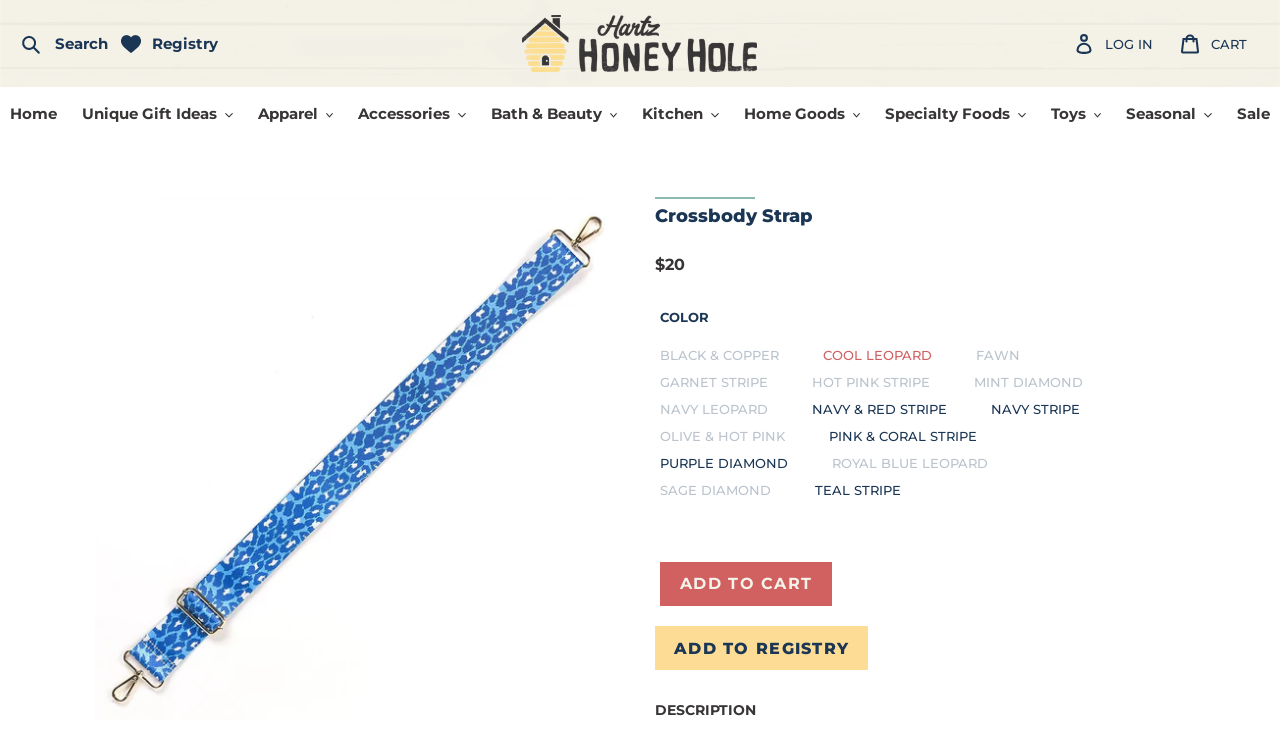

--- FILE ---
content_type: text/html; charset=utf-8
request_url: https://hartzhoneyhole.com/products/crossbody-strap
body_size: 50032
content:
<!doctype html>
<html class="no-js" lang="en">
<head>
  <meta charset="utf-8">
  <meta http-equiv="X-UA-Compatible" content="IE=edge,chrome=1">
  <meta name="viewport" content="width=device-width,initial-scale=1">
  <meta name="theme-color" content="#fddd95">
  <meta name="google-site-verification" content="wjVgJp5TC-vafsFpTrBSOIczz0nwBmctBAd5KZoI12Y" />
  <link rel="canonical" href="https://hartzhoneyhole.com/products/crossbody-strap"><link rel="shortcut icon" href="//hartzhoneyhole.com/cdn/shop/files/HH-favicon_32x32.png?v=1613771885" type="image/png"><title>Crossbody Strap, cute, animal, large
&ndash; Hartz Honey Hole</title><meta name="description" content="Grab this adjustable, functional and fun strap today! Adjustable 46&quot; Shoulder Strap Gold Metal Accents"><!-- /snippets/social-meta-tags.liquid -->




<meta property="og:site_name" content="Hartz Honey Hole">
<meta property="og:url" content="https://hartzhoneyhole.com/products/crossbody-strap">
<meta property="og:title" content="Crossbody Strap">
<meta property="og:type" content="product">
<meta property="og:description" content="Grab this adjustable, functional and fun strap today! Adjustable 46&quot; Shoulder Strap Gold Metal Accents">

  <meta property="og:price:amount" content="20.00">
  <meta property="og:price:currency" content="USD">

<meta property="og:image" content="http://hartzhoneyhole.com/cdn/shop/products/aa_cd5ea2a4-6d7b-4d50-9b62-f17e9b5d3f1c_1200x1200.jpg?v=1661193310"><meta property="og:image" content="http://hartzhoneyhole.com/cdn/shop/products/a_c7a6472a-5557-45b8-bd4a-0e32597e2501_1200x1200.jpg?v=1667403521"><meta property="og:image" content="http://hartzhoneyhole.com/cdn/shop/products/aa_21b36095-e36d-4b91-befd-17ed7bcc4686_1200x1200.jpg?v=1667405784">
<meta property="og:image:secure_url" content="https://hartzhoneyhole.com/cdn/shop/products/aa_cd5ea2a4-6d7b-4d50-9b62-f17e9b5d3f1c_1200x1200.jpg?v=1661193310"><meta property="og:image:secure_url" content="https://hartzhoneyhole.com/cdn/shop/products/a_c7a6472a-5557-45b8-bd4a-0e32597e2501_1200x1200.jpg?v=1667403521"><meta property="og:image:secure_url" content="https://hartzhoneyhole.com/cdn/shop/products/aa_21b36095-e36d-4b91-befd-17ed7bcc4686_1200x1200.jpg?v=1667405784">


<meta name="twitter:card" content="summary_large_image">
<meta name="twitter:title" content="Crossbody Strap">
<meta name="twitter:description" content="Grab this adjustable, functional and fun strap today! Adjustable 46&quot; Shoulder Strap Gold Metal Accents">

  <link href="//hartzhoneyhole.com/cdn/shop/t/13/assets/fonts.scss.css?v=145198594283722668501764690321" rel="stylesheet" type="text/css" media="all" />
  <link href="//hartzhoneyhole.com/cdn/shop/t/13/assets/theme.scss.css?v=3218033032729353721764482698" rel="stylesheet" type="text/css" media="all" />

  <script>
    var theme = {
      breakpoints: {
        medium: 750,
        large: 990,
        widescreen: 1400
      },
      strings: {
        addToCart: "Add to cart",
        soldOut: "Sold out",
        unavailable: "Unavailable",
        regularPrice: "Regular price",
        salePrice: "Sale price",
        sale: "Sale",
        fromLowestPrice: "from [price]",
        vendor: "Vendor",
        showMore: "Show More",
        showLess: "Show Less",
        searchFor: "Search for",
        addressError: "Error looking up that address",
        addressNoResults: "No results for that address",
        addressQueryLimit: "You have exceeded the Google API usage limit. Consider upgrading to a \u003ca href=\"https:\/\/developers.google.com\/maps\/premium\/usage-limits\"\u003ePremium Plan\u003c\/a\u003e.",
        authError: "There was a problem authenticating your Google Maps account.",
        newWindow: "Opens in a new window.",
        external: "Opens external website.",
        newWindowExternal: "Opens external website in a new window.",
        removeLabel: "Remove [product]",
        update: "Update",
        quantity: "Quantity",
        discountedTotal: "Discounted total",
        regularTotal: "Regular total",
        priceColumn: "See Price column for discount details.",
        quantityMinimumMessage: "Quantity must be 1 or more",
        cartError: "There was an error while updating your cart. Please try again.",
        removedItemMessage: "Removed \u003cspan class=\"cart__removed-product-details\"\u003e([quantity]) [link]\u003c\/span\u003e from your cart.",
        unitPrice: "Unit price",
        unitPriceSeparator: "per",
        oneCartCount: "1 item",
        otherCartCount: "[count] items",
        quantityLabel: "Quantity: [count]",
        products: "Products",
        loading: "Loading",
        number_of_results: "[result_number] of [results_count]",
        number_of_results_found: "[results_count] results found",
        one_result_found: "1 result found"
      },
      moneyFormat: "${{amount}}",
      moneyFormatWithCurrency: "${{amount}} USD",
      settings: {
        predictiveSearchEnabled: true,
        predictiveSearchShowPrice: false,
        predictiveSearchShowVendor: false
      }
    }

    document.documentElement.className = document.documentElement.className.replace('no-js', 'js');
  </script><!-- <script src="https://ajax.googleapis.com/ajax/libs/jquery/1.12.4/jquery.min.js"></script>
  <script src="https://cdnjs.cloudflare.com/ajax/libs/slick-carousel/1.9.0/slick.min.js"></script> -->
  <script src="//hartzhoneyhole.com/cdn/shop/t/13/assets/lazysizes.js?v=94224023136283657951733277872" async="async"></script>
  <script src="//hartzhoneyhole.com/cdn/shop/t/13/assets/vendor.js?v=146837604835958560611733277872"></script>
  <script src="//hartzhoneyhole.com/cdn/shop/t/13/assets/theme.js?v=180784830422736201751733277872" defer="defer"></script>
  <script>window.performance && window.performance.mark && window.performance.mark('shopify.content_for_header.start');</script><meta name="facebook-domain-verification" content="yr713lwvaacuj7m41nsfd4l48nh8kw">
<meta name="facebook-domain-verification" content="uajfaflzsoth0xhqudqywhcixt4az8">
<meta name="google-site-verification" content="5BzdKYCKjOM3etfjJ6Jl3t83DJOyufa-jCB2Ts-85vE">
<meta id="shopify-digital-wallet" name="shopify-digital-wallet" content="/25946357850/digital_wallets/dialog">
<meta name="shopify-checkout-api-token" content="ad2c35501af438f550dd97e8c04bc72e">
<meta id="in-context-paypal-metadata" data-shop-id="25946357850" data-venmo-supported="false" data-environment="production" data-locale="en_US" data-paypal-v4="true" data-currency="USD">
<link rel="alternate" type="application/json+oembed" href="https://hartzhoneyhole.com/products/crossbody-strap.oembed">
<script async="async" src="/checkouts/internal/preloads.js?locale=en-US"></script>
<link rel="preconnect" href="https://shop.app" crossorigin="anonymous">
<script async="async" src="https://shop.app/checkouts/internal/preloads.js?locale=en-US&shop_id=25946357850" crossorigin="anonymous"></script>
<script id="apple-pay-shop-capabilities" type="application/json">{"shopId":25946357850,"countryCode":"US","currencyCode":"USD","merchantCapabilities":["supports3DS"],"merchantId":"gid:\/\/shopify\/Shop\/25946357850","merchantName":"Hartz Honey Hole","requiredBillingContactFields":["postalAddress","email","phone"],"requiredShippingContactFields":["postalAddress","email","phone"],"shippingType":"shipping","supportedNetworks":["visa","masterCard","amex","discover","elo","jcb"],"total":{"type":"pending","label":"Hartz Honey Hole","amount":"1.00"},"shopifyPaymentsEnabled":true,"supportsSubscriptions":true}</script>
<script id="shopify-features" type="application/json">{"accessToken":"ad2c35501af438f550dd97e8c04bc72e","betas":["rich-media-storefront-analytics"],"domain":"hartzhoneyhole.com","predictiveSearch":true,"shopId":25946357850,"locale":"en"}</script>
<script>var Shopify = Shopify || {};
Shopify.shop = "hartz-honey-hole-white-hall.myshopify.com";
Shopify.locale = "en";
Shopify.currency = {"active":"USD","rate":"1.0"};
Shopify.country = "US";
Shopify.theme = {"name":"Honeycomb (registry annc bar)","id":174067941687,"schema_name":"Debut","schema_version":"16.5.2","theme_store_id":796,"role":"main"};
Shopify.theme.handle = "null";
Shopify.theme.style = {"id":null,"handle":null};
Shopify.cdnHost = "hartzhoneyhole.com/cdn";
Shopify.routes = Shopify.routes || {};
Shopify.routes.root = "/";</script>
<script type="module">!function(o){(o.Shopify=o.Shopify||{}).modules=!0}(window);</script>
<script>!function(o){function n(){var o=[];function n(){o.push(Array.prototype.slice.apply(arguments))}return n.q=o,n}var t=o.Shopify=o.Shopify||{};t.loadFeatures=n(),t.autoloadFeatures=n()}(window);</script>
<script>
  window.ShopifyPay = window.ShopifyPay || {};
  window.ShopifyPay.apiHost = "shop.app\/pay";
  window.ShopifyPay.redirectState = null;
</script>
<script id="shop-js-analytics" type="application/json">{"pageType":"product"}</script>
<script defer="defer" async type="module" src="//hartzhoneyhole.com/cdn/shopifycloud/shop-js/modules/v2/client.init-shop-cart-sync_BN7fPSNr.en.esm.js"></script>
<script defer="defer" async type="module" src="//hartzhoneyhole.com/cdn/shopifycloud/shop-js/modules/v2/chunk.common_Cbph3Kss.esm.js"></script>
<script defer="defer" async type="module" src="//hartzhoneyhole.com/cdn/shopifycloud/shop-js/modules/v2/chunk.modal_DKumMAJ1.esm.js"></script>
<script type="module">
  await import("//hartzhoneyhole.com/cdn/shopifycloud/shop-js/modules/v2/client.init-shop-cart-sync_BN7fPSNr.en.esm.js");
await import("//hartzhoneyhole.com/cdn/shopifycloud/shop-js/modules/v2/chunk.common_Cbph3Kss.esm.js");
await import("//hartzhoneyhole.com/cdn/shopifycloud/shop-js/modules/v2/chunk.modal_DKumMAJ1.esm.js");

  window.Shopify.SignInWithShop?.initShopCartSync?.({"fedCMEnabled":true,"windoidEnabled":true});

</script>
<script>
  window.Shopify = window.Shopify || {};
  if (!window.Shopify.featureAssets) window.Shopify.featureAssets = {};
  window.Shopify.featureAssets['shop-js'] = {"shop-cart-sync":["modules/v2/client.shop-cart-sync_CJVUk8Jm.en.esm.js","modules/v2/chunk.common_Cbph3Kss.esm.js","modules/v2/chunk.modal_DKumMAJ1.esm.js"],"init-fed-cm":["modules/v2/client.init-fed-cm_7Fvt41F4.en.esm.js","modules/v2/chunk.common_Cbph3Kss.esm.js","modules/v2/chunk.modal_DKumMAJ1.esm.js"],"init-shop-email-lookup-coordinator":["modules/v2/client.init-shop-email-lookup-coordinator_Cc088_bR.en.esm.js","modules/v2/chunk.common_Cbph3Kss.esm.js","modules/v2/chunk.modal_DKumMAJ1.esm.js"],"init-windoid":["modules/v2/client.init-windoid_hPopwJRj.en.esm.js","modules/v2/chunk.common_Cbph3Kss.esm.js","modules/v2/chunk.modal_DKumMAJ1.esm.js"],"shop-button":["modules/v2/client.shop-button_B0jaPSNF.en.esm.js","modules/v2/chunk.common_Cbph3Kss.esm.js","modules/v2/chunk.modal_DKumMAJ1.esm.js"],"shop-cash-offers":["modules/v2/client.shop-cash-offers_DPIskqss.en.esm.js","modules/v2/chunk.common_Cbph3Kss.esm.js","modules/v2/chunk.modal_DKumMAJ1.esm.js"],"shop-toast-manager":["modules/v2/client.shop-toast-manager_CK7RT69O.en.esm.js","modules/v2/chunk.common_Cbph3Kss.esm.js","modules/v2/chunk.modal_DKumMAJ1.esm.js"],"init-shop-cart-sync":["modules/v2/client.init-shop-cart-sync_BN7fPSNr.en.esm.js","modules/v2/chunk.common_Cbph3Kss.esm.js","modules/v2/chunk.modal_DKumMAJ1.esm.js"],"init-customer-accounts-sign-up":["modules/v2/client.init-customer-accounts-sign-up_CfPf4CXf.en.esm.js","modules/v2/client.shop-login-button_DeIztwXF.en.esm.js","modules/v2/chunk.common_Cbph3Kss.esm.js","modules/v2/chunk.modal_DKumMAJ1.esm.js"],"pay-button":["modules/v2/client.pay-button_CgIwFSYN.en.esm.js","modules/v2/chunk.common_Cbph3Kss.esm.js","modules/v2/chunk.modal_DKumMAJ1.esm.js"],"init-customer-accounts":["modules/v2/client.init-customer-accounts_DQ3x16JI.en.esm.js","modules/v2/client.shop-login-button_DeIztwXF.en.esm.js","modules/v2/chunk.common_Cbph3Kss.esm.js","modules/v2/chunk.modal_DKumMAJ1.esm.js"],"avatar":["modules/v2/client.avatar_BTnouDA3.en.esm.js"],"init-shop-for-new-customer-accounts":["modules/v2/client.init-shop-for-new-customer-accounts_CsZy_esa.en.esm.js","modules/v2/client.shop-login-button_DeIztwXF.en.esm.js","modules/v2/chunk.common_Cbph3Kss.esm.js","modules/v2/chunk.modal_DKumMAJ1.esm.js"],"shop-follow-button":["modules/v2/client.shop-follow-button_BRMJjgGd.en.esm.js","modules/v2/chunk.common_Cbph3Kss.esm.js","modules/v2/chunk.modal_DKumMAJ1.esm.js"],"checkout-modal":["modules/v2/client.checkout-modal_B9Drz_yf.en.esm.js","modules/v2/chunk.common_Cbph3Kss.esm.js","modules/v2/chunk.modal_DKumMAJ1.esm.js"],"shop-login-button":["modules/v2/client.shop-login-button_DeIztwXF.en.esm.js","modules/v2/chunk.common_Cbph3Kss.esm.js","modules/v2/chunk.modal_DKumMAJ1.esm.js"],"lead-capture":["modules/v2/client.lead-capture_DXYzFM3R.en.esm.js","modules/v2/chunk.common_Cbph3Kss.esm.js","modules/v2/chunk.modal_DKumMAJ1.esm.js"],"shop-login":["modules/v2/client.shop-login_CA5pJqmO.en.esm.js","modules/v2/chunk.common_Cbph3Kss.esm.js","modules/v2/chunk.modal_DKumMAJ1.esm.js"],"payment-terms":["modules/v2/client.payment-terms_BxzfvcZJ.en.esm.js","modules/v2/chunk.common_Cbph3Kss.esm.js","modules/v2/chunk.modal_DKumMAJ1.esm.js"]};
</script>
<script>(function() {
  var isLoaded = false;
  function asyncLoad() {
    if (isLoaded) return;
    isLoaded = true;
    var urls = ["\/\/searchserverapi.com\/widgets\/shopify\/init.js?a=0C2w1f5f2v\u0026shop=hartz-honey-hole-white-hall.myshopify.com","https:\/\/cdn.shopify.com\/s\/files\/1\/0259\/4635\/7850\/t\/2\/assets\/subscribe-it.js?v=1667237020\u0026shop=hartz-honey-hole-white-hall.myshopify.com","\/\/cdn.shopify.com\/s\/files\/1\/0875\/2064\/files\/easysale-countdown-timer-1.0.0.min.js?shop=hartz-honey-hole-white-hall.myshopify.com","https:\/\/sdk.postscript.io\/sdk-script-loader.bundle.js?shopId=24663\u0026shop=hartz-honey-hole-white-hall.myshopify.com"];
    for (var i = 0; i < urls.length; i++) {
      var s = document.createElement('script');
      s.type = 'text/javascript';
      s.async = true;
      s.src = urls[i];
      var x = document.getElementsByTagName('script')[0];
      x.parentNode.insertBefore(s, x);
    }
  };
  if(window.attachEvent) {
    window.attachEvent('onload', asyncLoad);
  } else {
    window.addEventListener('load', asyncLoad, false);
  }
})();</script>
<script id="__st">var __st={"a":25946357850,"offset":-21600,"reqid":"72f93233-ea6c-4761-a2fe-3abf496486e0-1770041756","pageurl":"hartzhoneyhole.com\/products\/crossbody-strap","u":"17cbe9b914ac","p":"product","rtyp":"product","rid":6644078215258};</script>
<script>window.ShopifyPaypalV4VisibilityTracking = true;</script>
<script id="captcha-bootstrap">!function(){'use strict';const t='contact',e='account',n='new_comment',o=[[t,t],['blogs',n],['comments',n],[t,'customer']],c=[[e,'customer_login'],[e,'guest_login'],[e,'recover_customer_password'],[e,'create_customer']],r=t=>t.map((([t,e])=>`form[action*='/${t}']:not([data-nocaptcha='true']) input[name='form_type'][value='${e}']`)).join(','),a=t=>()=>t?[...document.querySelectorAll(t)].map((t=>t.form)):[];function s(){const t=[...o],e=r(t);return a(e)}const i='password',u='form_key',d=['recaptcha-v3-token','g-recaptcha-response','h-captcha-response',i],f=()=>{try{return window.sessionStorage}catch{return}},m='__shopify_v',_=t=>t.elements[u];function p(t,e,n=!1){try{const o=window.sessionStorage,c=JSON.parse(o.getItem(e)),{data:r}=function(t){const{data:e,action:n}=t;return t[m]||n?{data:e,action:n}:{data:t,action:n}}(c);for(const[e,n]of Object.entries(r))t.elements[e]&&(t.elements[e].value=n);n&&o.removeItem(e)}catch(o){console.error('form repopulation failed',{error:o})}}const l='form_type',E='cptcha';function T(t){t.dataset[E]=!0}const w=window,h=w.document,L='Shopify',v='ce_forms',y='captcha';let A=!1;((t,e)=>{const n=(g='f06e6c50-85a8-45c8-87d0-21a2b65856fe',I='https://cdn.shopify.com/shopifycloud/storefront-forms-hcaptcha/ce_storefront_forms_captcha_hcaptcha.v1.5.2.iife.js',D={infoText:'Protected by hCaptcha',privacyText:'Privacy',termsText:'Terms'},(t,e,n)=>{const o=w[L][v],c=o.bindForm;if(c)return c(t,g,e,D).then(n);var r;o.q.push([[t,g,e,D],n]),r=I,A||(h.body.append(Object.assign(h.createElement('script'),{id:'captcha-provider',async:!0,src:r})),A=!0)});var g,I,D;w[L]=w[L]||{},w[L][v]=w[L][v]||{},w[L][v].q=[],w[L][y]=w[L][y]||{},w[L][y].protect=function(t,e){n(t,void 0,e),T(t)},Object.freeze(w[L][y]),function(t,e,n,w,h,L){const[v,y,A,g]=function(t,e,n){const i=e?o:[],u=t?c:[],d=[...i,...u],f=r(d),m=r(i),_=r(d.filter((([t,e])=>n.includes(e))));return[a(f),a(m),a(_),s()]}(w,h,L),I=t=>{const e=t.target;return e instanceof HTMLFormElement?e:e&&e.form},D=t=>v().includes(t);t.addEventListener('submit',(t=>{const e=I(t);if(!e)return;const n=D(e)&&!e.dataset.hcaptchaBound&&!e.dataset.recaptchaBound,o=_(e),c=g().includes(e)&&(!o||!o.value);(n||c)&&t.preventDefault(),c&&!n&&(function(t){try{if(!f())return;!function(t){const e=f();if(!e)return;const n=_(t);if(!n)return;const o=n.value;o&&e.removeItem(o)}(t);const e=Array.from(Array(32),(()=>Math.random().toString(36)[2])).join('');!function(t,e){_(t)||t.append(Object.assign(document.createElement('input'),{type:'hidden',name:u})),t.elements[u].value=e}(t,e),function(t,e){const n=f();if(!n)return;const o=[...t.querySelectorAll(`input[type='${i}']`)].map((({name:t})=>t)),c=[...d,...o],r={};for(const[a,s]of new FormData(t).entries())c.includes(a)||(r[a]=s);n.setItem(e,JSON.stringify({[m]:1,action:t.action,data:r}))}(t,e)}catch(e){console.error('failed to persist form',e)}}(e),e.submit())}));const S=(t,e)=>{t&&!t.dataset[E]&&(n(t,e.some((e=>e===t))),T(t))};for(const o of['focusin','change'])t.addEventListener(o,(t=>{const e=I(t);D(e)&&S(e,y())}));const B=e.get('form_key'),M=e.get(l),P=B&&M;t.addEventListener('DOMContentLoaded',(()=>{const t=y();if(P)for(const e of t)e.elements[l].value===M&&p(e,B);[...new Set([...A(),...v().filter((t=>'true'===t.dataset.shopifyCaptcha))])].forEach((e=>S(e,t)))}))}(h,new URLSearchParams(w.location.search),n,t,e,['guest_login'])})(!0,!0)}();</script>
<script integrity="sha256-4kQ18oKyAcykRKYeNunJcIwy7WH5gtpwJnB7kiuLZ1E=" data-source-attribution="shopify.loadfeatures" defer="defer" src="//hartzhoneyhole.com/cdn/shopifycloud/storefront/assets/storefront/load_feature-a0a9edcb.js" crossorigin="anonymous"></script>
<script crossorigin="anonymous" defer="defer" src="//hartzhoneyhole.com/cdn/shopifycloud/storefront/assets/shopify_pay/storefront-65b4c6d7.js?v=20250812"></script>
<script data-source-attribution="shopify.dynamic_checkout.dynamic.init">var Shopify=Shopify||{};Shopify.PaymentButton=Shopify.PaymentButton||{isStorefrontPortableWallets:!0,init:function(){window.Shopify.PaymentButton.init=function(){};var t=document.createElement("script");t.src="https://hartzhoneyhole.com/cdn/shopifycloud/portable-wallets/latest/portable-wallets.en.js",t.type="module",document.head.appendChild(t)}};
</script>
<script data-source-attribution="shopify.dynamic_checkout.buyer_consent">
  function portableWalletsHideBuyerConsent(e){var t=document.getElementById("shopify-buyer-consent"),n=document.getElementById("shopify-subscription-policy-button");t&&n&&(t.classList.add("hidden"),t.setAttribute("aria-hidden","true"),n.removeEventListener("click",e))}function portableWalletsShowBuyerConsent(e){var t=document.getElementById("shopify-buyer-consent"),n=document.getElementById("shopify-subscription-policy-button");t&&n&&(t.classList.remove("hidden"),t.removeAttribute("aria-hidden"),n.addEventListener("click",e))}window.Shopify?.PaymentButton&&(window.Shopify.PaymentButton.hideBuyerConsent=portableWalletsHideBuyerConsent,window.Shopify.PaymentButton.showBuyerConsent=portableWalletsShowBuyerConsent);
</script>
<script data-source-attribution="shopify.dynamic_checkout.cart.bootstrap">document.addEventListener("DOMContentLoaded",(function(){function t(){return document.querySelector("shopify-accelerated-checkout-cart, shopify-accelerated-checkout")}if(t())Shopify.PaymentButton.init();else{new MutationObserver((function(e,n){t()&&(Shopify.PaymentButton.init(),n.disconnect())})).observe(document.body,{childList:!0,subtree:!0})}}));
</script>
<link id="shopify-accelerated-checkout-styles" rel="stylesheet" media="screen" href="https://hartzhoneyhole.com/cdn/shopifycloud/portable-wallets/latest/accelerated-checkout-backwards-compat.css" crossorigin="anonymous">
<style id="shopify-accelerated-checkout-cart">
        #shopify-buyer-consent {
  margin-top: 1em;
  display: inline-block;
  width: 100%;
}

#shopify-buyer-consent.hidden {
  display: none;
}

#shopify-subscription-policy-button {
  background: none;
  border: none;
  padding: 0;
  text-decoration: underline;
  font-size: inherit;
  cursor: pointer;
}

#shopify-subscription-policy-button::before {
  box-shadow: none;
}

      </style>

<script>window.performance && window.performance.mark && window.performance.mark('shopify.content_for_header.end');</script>

  
 
  
 <!-- CreativeR Store Pickup -->
<!-- v1.4.0 -->
<!-- DO NOT EDIT THIS FILE. ANY CHANGES WILL BE OVERWRITTEN -->
<script type="text/javascript">
    let storePickupButtonText = 'Pick Up In Store';
    var storePickupSettings = {"max_days":"0","min_days":"0","name":true,"phone":true,"email":true,"date_enabled":true,"mandatory_collections":[{"id":165860114522,"handle":"pickup-only","title":"Pickup Only"}],"exclude_collections":[],"exclude_products":[],"blackoutDates":"","enableBlackoutDates":false,"cart_version":"v1_3","disabled":false,"message":"Pickup Location: 7106 Dollarway Rd, White Hall, AR (During Open Hours Only)","button_text":"Pickup In Store","discount":"","styling":"style1","extra_input_1":"","extra_input_2":"","extra_input_3":"","tagWithPickupDate":null,"tagWithPickupTime":null,"tagWithPickupLocation":null,"same_day_pickup":true,"stores_on_top":true,"above_weight":null,"checkoutStoreName":null,"replaceCustomerName":null,"overwriteLocale":null,"locationsInASelect":null,"saveOnChange":null,"shippingEnabled":true,"pickupEnabled":true};
    
    var stores =  [{"storeID":5976,"name":"Hartz Honey Hole","company":"Hartz Honey Hole","street":"7106 Dollarway Rd","city":"White Hall","country":"United States","zip":"71602","province":"Arkansas","disableSameDayPickup":true,"disableSameDayAfterHour":"13:00","enablePickupTime":false,"blackoutDates":"","cutOffStartTime":"00:00","cutOffMinPickupDays":"","allowTimeCutOff":false,"allowDisplayMoreInformation":false,"moreInformation":"","maxOrdersPerTimeSlot":"0","timeSlotFrequency":null,"pickupDays":["2","3","4","5","6","7"],"daysOfWeek":{"0":{"min":{"hour":"09","minute":"00"},"max":{"hour":"19","minute":"00"}},"1":{"min":{"hour":"09","minute":"00"},"max":{"hour":"19","minute":"00"}},"2":{"min":{"hour":"09","minute":"00"},"max":{"hour":"19","minute":"00"}},"3":{"min":{"hour":"09","minute":"00"},"max":{"hour":"19","minute":"00"}},"4":{"min":{"hour":"09","minute":"00"},"max":{"hour":"19","minute":"00"}},"5":{"min":{"hour":"09","minute":"00"},"max":{"hour":"19","minute":"00"}},"6":{"min":{"hour":"09","minute":"00"},"max":{"hour":"19","minute":"00"}}}}] 

    
    
    

    var pickupTranslations =  JSON.parse('{\"en\":{\"shippingMethod\":\"Shipping\",\"pleaseClickCheckout\":\"Please click the checkout button to continue.\",\"textButton\":\"Pickup In Store\",\"mandatoryForPickupText\":\"You\'ve got a large item, local pickup is required!\",\"pickupDate\":\"When will you pickup?\",\"chooseADateTime\":\"Choose a date\",\"nameOfPersonCollecting\":\"Who will be picking up?\",\"pickupFirstName\":\"First name\",\"pickupLastName\":\"Last name\",\"yourName\":\"Your name\",\"contactNumber\":\"Contact Number\",\"pickupEmail\":\"Email Address\",\"pickupEmailPlaceholder\":\"email address\",\"pickupStore\":\"Pickup Store\",\"chooseLocation\":\"Choose a location below for pickup\",\"chooseLocationOption\":\"Please choose a location\",\"pickupDateError\":\"Please enter a pickup date.\",\"nameOfPersonCollectingError\":\"Please enter who will be picking up your order.\",\"pickupFirstNameError\":\"Enter a first name\",\"pickupLastNameError\":\"Enter a last name\",\"contactNumberError\":\"Please enter a phone number.\",\"emailError\":\"Please enter your email address.\",\"storeSelectError\":\"Please select which store you will pick up from\",\"extra1Placeholder\":\"\",\"extra2Placeholder\":\"\",\"extra3Placeholder\":\"\",\"extraField1Error\":\"You must complete this field\",\"extraField2Error\":\"You must complete this field\",\"extraField3Error\":\"You must complete this field\",\"shippingTitle1\":\"Store Pickup\",\"noRatesForCart\":\"Pickup is not available for your cart or destination.\",\"noRatesForCountryNotice\":\"We do not offer pickups in this country.\",\"contactAddressTitle\":\"Customer Address\",\"first_name_label\":\"First name:\",\"first_name_placeholder\":\"First name\",\"optional_first_name_label\":\"First name\",\"optional_first_name_placeholder\":\"First name (optional)\",\"last_name_label\":\"Last name\",\"last_name_placeholder\":\"Last name\",\"company\":\"Company\",\"zip_code_label\":\"Zip code\",\"zip_code_placeholder\":\"ZIP code\",\"postal_code_label\":\"Postal code\",\"postcode_label\":\"Postal code\",\"postal_code_placeholder\":\"Postal code\",\"postcode_placeholder\":\"Post code\",\"city_label\":\"City\",\"country_label\":\"Country\",\"address_title\":\"Address\",\"address1_label\":\"Address\",\"orderSummary\":\"Free Pickup\",\"shippingLabel\":\"Store Pickup\",\"taxesLabel\":\"Taxes\",\"shippingDefaultValue\":\"Calculated at next step\",\"shippingTitle2\":\"Store Pickup\",\"billingAddressTitle\":\"Billing address\",\"sameBillingAddressLabel\":\"Please use the option below ⬇\",\"differentBillingAddressLabel\":\"Use a different billing address\",\"billingAddressDescription\":\"Please enter your Billing Address:\",\"billingAddressDescriptionNoShippingAddress\":\"Please enter your Billing Address:\",\"thankYouMarkerShipping\":\"Pickup address\",\"thankYouMarkerCurrent\":\"Pickup address\",\"shippingAddressTitle\":\"Pickup address\",\"orderUpdatesSubscribeToEmailNotifications\":\"Get pickup updates by email\",\"orderUpdatesSubscribeToPhoneNotifications\":\"Get pickup updates by email or SMS\",\"orderUpdatesSubscribeToEmailOrPhoneNotifications\":\"Get pickup updates by SMS\",\"reviewBlockShippingAddressTitle\":\"Customer Address\",\"continue_to_shipping_method\":\"Continue to shipping method\"}}') 

    var pickupCompany = "Hartz Honey Hole";
    var pickupAddress = "7106 Dollarway Rd";
    var pickupCity = "White Hall";
    var pickupCountry = "United States";
    var pickupZip = "71602";
    var pickupProvince = "Arkansas";
    var pickupLocale = "en";
    var shopPhone = "(870) 550-7229";
    var pickupProduct = '32410829258842';
    var appUrl = 'https://shopify-pickup-app.herokuapp.com/';
    var storePickupLoaded = false;
    var pickupProductInCart = false;
    var CRpickupProductEnabled = true
    var CRdeliveryProductEnabled = true
    var CRcarrierServiceEnabled = false;
    var CRpermanentDomain = 'hartz-honey-hole-white-hall.myshopify.com';
    var CRdisabledTimes = [];
    var CRoverRidingRules = [];
    
    

</script>
<div style="display:none;">
    <script>var crItems = [];</script>
    
</div>

<!-- CreativeR Store Pickup-->
<!-- BEGIN app block: shopify://apps/gift-reggie-gift-registry/blocks/app-embed-block/00fe746e-081c-46a2-a15d-bcbd6f41b0f0 --><script type="application/json" id="gift_reggie_data">
  {
    "storefrontAccessToken": null,
    "registryId": null,
    "registryAdmin": null,
    "customerId": null,
    

    "productId": 6644078215258,
    "rootUrl": "\/",
    "accountLoginUrl": "\/account\/login",
    "accountLoginReturnParam": "checkout_url=",
    "currentLanguage": null,

    "button_layout": "column",
    "button_order": "registry_wishlist",
    "button_alignment": "justify",
    "behavior_on_no_id": "disable",
    "wishlist_button_visibility": "everyone",
    "registry_button_visibility": "everyone",
    "registry_button_behavior": "ajax",
    "online_store_version": "2",
    "button_location_override": "",
    "button_location_override_position": "inside",

    "wishlist_button_appearance": "button",
    "registry_button_appearance": "button",
    "wishlist_button_classname": "",
    "registry_button_classname": "",
    "wishlist_button_image_not_present": null,
    "wishlist_button_image_is_present": null,
    "registry_button_image": null,

    "checkout_button_selector": "",

    "i18n": {
      "wishlist": {
        "idleAdd": "Add to Wishlist",
        "idleRemove": "Remove from Wishlist",
        "pending": "...",
        "successAdd": "Added to Wishlist",
        "successRemove": "Removed from Wishlist",
        "noVariant": "Add to Wishlist",
        "error": "Error"
      },
      "registry": {
        "idleAdd": "Add to Registry",
        "idleRemove": "Remove from Registry",
        "pending": "...",
        "successAdd": "Added to Registry",
        "successRemove": "Removed from Registry",
        "noVariant": "Add to Registry",
        "error": "Error"
      }
    }
  }
</script>
<style>
  :root {
    --gift-reggie-wishlist-button-background-color: #ffffff;
    --gift-reggie-wishlist-button-text-color: #333333;
    --gift-reggie-registry-button-background-color: #ffffff;
    --gift-reggie-registry-button-text-color: #333333;
  }
</style><style>
    
  </style>
<!-- END app block --><!-- BEGIN app block: shopify://apps/sami-product-labels/blocks/app-embed-block/b9b44663-5d51-4be1-8104-faedd68da8c5 --><script type="text/javascript">
  window.Samita = window.Samita || {};
  Samita.ProductLabels = Samita.ProductLabels || {};
  Samita.ProductLabels.locale  = {"shop_locale":{"locale":"en","enabled":true,"primary":true,"published":true}};
  Samita.ProductLabels.page = {title : document.title.replaceAll('"', "'"), href : window.location.href, type: "product", page_id: ""};
  Samita.ProductLabels.dataShop = Samita.ProductLabels.dataShop || {};Samita.ProductLabels.dataShop = {"install":1,"configuration":{"money_format":"${{amount}}"},"pricing":{"plan":"GOLD","features":{"chose_product_form_collections_tag":true,"design_custom_unlimited_position":false,"design_countdown_timer_label_badge":true,"design_text_hover_label_badge":true,"label_display_product_page_first_image":true,"choose_product_variants":false,"choose_country_restriction":false,"conditions_specific_products":-1,"conditions_include_exclude_product_tag":true,"conditions_inventory_status":true,"conditions_sale_products":true,"conditions_customer_tag":true,"conditions_products_created_published":true,"conditions_set_visibility_date_time":true,"images_samples":{"collections":["free_labels","custom","suggestions_for_you","all","valentine","beauty","new","newArrival","discount","sale","comboOffers","quality","bestseller","blackFriday","newYear","free","fewLeft"]},"badges_labels_conditions":{"fields":["ALL","PRODUCTS","TITLE","TYPE","VENDOR","VARIANT_PRICE","COMPARE_PRICE","SALE_PRICE","OPTION","TAG","WEIGHT","CREATE","PUBLISH","INVENTORY","COLLECTIONS","CUSTOMER","CUSTOMER_TAG","CUSTOMER_ORDER_COUNT","CUSTOMER_TOTAL_SPENT","CUSTOMER_PURCHASE","CUSTOMER_COMPANY_NAME","PAGE","COUNTRY"]}}},"settings":{"notUseSearchFileApp":false,"general":{"maximum_condition":"3"},"watermark":true,"translations":{"default":{"Days":"d","Hours":"h","Minutes":"m","Seconds":"s"}}},"url":"hartz-honey-hole-white-hall.myshopify.com","api_url":"","app_url":"https://d3g7uyxz2n998u.cloudfront.net/"};Samita.ProductLabels.dataShop.configuration.money_format = "${{amount}}";if (typeof Shopify!= "undefined" && Shopify?.theme?.role != "main") {Samita.ProductLabels.dataShop.settings.notUseSearchFileApp = false;}
  Samita.ProductLabels.theme_id =null;
  Samita.ProductLabels.products = Samita.ProductLabels.products || [];Samita.ProductLabels.product ={"id":6644078215258,"title":"Crossbody Strap","handle":"crossbody-strap","description":"\u003cspan data-mce-fragment=\"1\"\u003eGrab this adjustable, functional and fun strap today!\u003c\/span\u003e\u003cbr\u003e\n\u003cul data-mce-fragment=\"1\"\u003e\n\u003cli data-mce-fragment=\"1\"\u003eAdjustable 46\" Shoulder Strap\u003c\/li\u003e\n\u003cli data-mce-fragment=\"1\"\u003eGold Metal Accents\u003c\/li\u003e\n\u003c\/ul\u003e","published_at":"2021-10-13T17:14:28-05:00","created_at":"2021-10-13T17:14:26-05:00","vendor":"Viv \u0026 Lou","type":"Handbags \u0026 Travel Bags","tags":["Gifts for Grandma","Gifts for Mom","Gifts Under $25"],"price":2000,"price_min":2000,"price_max":2000,"available":true,"price_varies":false,"compare_at_price":null,"compare_at_price_min":0,"compare_at_price_max":0,"compare_at_price_varies":false,"variants":[{"id":40189725573210,"title":"Black \u0026 Copper","option1":"Black \u0026 Copper","option2":null,"option3":null,"sku":"","requires_shipping":true,"taxable":true,"featured_image":{"id":31642806386778,"product_id":6644078215258,"position":7,"created_at":"2022-11-02T11:16:52-05:00","updated_at":"2022-11-02T11:16:52-05:00","alt":null,"width":1100,"height":1100,"src":"\/\/hartzhoneyhole.com\/cdn\/shop\/products\/aaaaaaaaaa_c58ecaef-b245-452a-9046-668a43c137b4.jpg?v=1667405812","variant_ids":[40189725573210]},"available":false,"name":"Crossbody Strap - Black \u0026 Copper","public_title":"Black \u0026 Copper","options":["Black \u0026 Copper"],"price":2000,"weight":0,"compare_at_price":null,"inventory_management":"shopify","barcode":"25573210","featured_media":{"alt":null,"id":23914015424602,"position":7,"preview_image":{"aspect_ratio":1.0,"height":1100,"width":1100,"src":"\/\/hartzhoneyhole.com\/cdn\/shop\/products\/aaaaaaaaaa_c58ecaef-b245-452a-9046-668a43c137b4.jpg?v=1667405812"}},"requires_selling_plan":false,"selling_plan_allocations":[]},{"id":40189725638746,"title":"Cool Leopard","option1":"Cool Leopard","option2":null,"option3":null,"sku":"","requires_shipping":true,"taxable":true,"featured_image":{"id":31642802552922,"product_id":6644078215258,"position":3,"created_at":"2022-11-02T11:16:22-05:00","updated_at":"2022-11-02T11:16:24-05:00","alt":null,"width":1200,"height":1200,"src":"\/\/hartzhoneyhole.com\/cdn\/shop\/products\/aa_21b36095-e36d-4b91-befd-17ed7bcc4686.jpg?v=1667405784","variant_ids":[40189725638746]},"available":true,"name":"Crossbody Strap - Cool Leopard","public_title":"Cool Leopard","options":["Cool Leopard"],"price":2000,"weight":0,"compare_at_price":null,"inventory_management":"shopify","barcode":"25638746","featured_media":{"alt":null,"id":23914011918426,"position":3,"preview_image":{"aspect_ratio":1.0,"height":1200,"width":1200,"src":"\/\/hartzhoneyhole.com\/cdn\/shop\/products\/aa_21b36095-e36d-4b91-befd-17ed7bcc4686.jpg?v=1667405784"}},"requires_selling_plan":false,"selling_plan_allocations":[]},{"id":40189725671514,"title":"Fawn","option1":"Fawn","option2":null,"option3":null,"sku":"","requires_shipping":true,"taxable":true,"featured_image":{"id":31642808156250,"product_id":6644078215258,"position":9,"created_at":"2022-11-02T11:17:09-05:00","updated_at":"2022-11-02T11:17:10-05:00","alt":null,"width":1100,"height":1100,"src":"\/\/hartzhoneyhole.com\/cdn\/shop\/products\/aaaaaaaaaaaaa_836ad013-d746-49ae-b90e-916b35fcab16.jpg?v=1667405830","variant_ids":[40189725671514]},"available":false,"name":"Crossbody Strap - Fawn","public_title":"Fawn","options":["Fawn"],"price":2000,"weight":0,"compare_at_price":null,"inventory_management":"shopify","barcode":"25671514","featured_media":{"alt":null,"id":23914017325146,"position":9,"preview_image":{"aspect_ratio":1.0,"height":1100,"width":1100,"src":"\/\/hartzhoneyhole.com\/cdn\/shop\/products\/aaaaaaaaaaaaa_836ad013-d746-49ae-b90e-916b35fcab16.jpg?v=1667405830"}},"requires_selling_plan":false,"selling_plan_allocations":[]},{"id":40189725704282,"title":"Garnet Stripe","option1":"Garnet Stripe","option2":null,"option3":null,"sku":"","requires_shipping":true,"taxable":true,"featured_image":{"id":31642809565274,"product_id":6644078215258,"position":11,"created_at":"2022-11-02T11:17:19-05:00","updated_at":"2022-11-02T11:17:20-05:00","alt":null,"width":1200,"height":1200,"src":"\/\/hartzhoneyhole.com\/cdn\/shop\/products\/aaaaaaaaaaaaaaaa_7e868613-9954-4a32-96e4-a0a2f0ffa7b9.jpg?v=1667405840","variant_ids":[40189725704282]},"available":false,"name":"Crossbody Strap - Garnet Stripe","public_title":"Garnet Stripe","options":["Garnet Stripe"],"price":2000,"weight":0,"compare_at_price":null,"inventory_management":"shopify","barcode":"25704282","featured_media":{"alt":null,"id":23914018963546,"position":11,"preview_image":{"aspect_ratio":1.0,"height":1200,"width":1200,"src":"\/\/hartzhoneyhole.com\/cdn\/shop\/products\/aaaaaaaaaaaaaaaa_7e868613-9954-4a32-96e4-a0a2f0ffa7b9.jpg?v=1667405840"}},"requires_selling_plan":false,"selling_plan_allocations":[]},{"id":40189725769818,"title":"Hot Pink Stripe","option1":"Hot Pink Stripe","option2":null,"option3":null,"sku":"","requires_shipping":true,"taxable":true,"featured_image":{"id":31642809860186,"product_id":6644078215258,"position":13,"created_at":"2022-11-02T11:17:28-05:00","updated_at":"2022-11-02T11:17:28-05:00","alt":null,"width":1200,"height":1200,"src":"\/\/hartzhoneyhole.com\/cdn\/shop\/products\/aaaaaaaaaaaaaaaaaa.jpg?v=1667405848","variant_ids":[40189725769818]},"available":false,"name":"Crossbody Strap - Hot Pink Stripe","public_title":"Hot Pink Stripe","options":["Hot Pink Stripe"],"price":2000,"weight":0,"compare_at_price":null,"inventory_management":"shopify","barcode":"25769818","featured_media":{"alt":null,"id":23914019160154,"position":13,"preview_image":{"aspect_ratio":1.0,"height":1200,"width":1200,"src":"\/\/hartzhoneyhole.com\/cdn\/shop\/products\/aaaaaaaaaaaaaaaaaa.jpg?v=1667405848"}},"requires_selling_plan":false,"selling_plan_allocations":[]},{"id":40085467693146,"title":"Mint Diamond","option1":"Mint Diamond","option2":null,"option3":null,"sku":"MNA109VL-MTDI","requires_shipping":true,"taxable":true,"featured_image":{"id":31401295052890,"product_id":6644078215258,"position":1,"created_at":"2022-08-22T13:35:08-05:00","updated_at":"2022-08-22T13:35:10-05:00","alt":null,"width":1200,"height":1200,"src":"\/\/hartzhoneyhole.com\/cdn\/shop\/products\/aa_cd5ea2a4-6d7b-4d50-9b62-f17e9b5d3f1c.jpg?v=1661193310","variant_ids":[40085467693146]},"available":false,"name":"Crossbody Strap - Mint Diamond","public_title":"Mint Diamond","options":["Mint Diamond"],"price":2000,"weight":0,"compare_at_price":null,"inventory_management":"shopify","barcode":"67693146","featured_media":{"alt":null,"id":23666539167834,"position":1,"preview_image":{"aspect_ratio":1.0,"height":1200,"width":1200,"src":"\/\/hartzhoneyhole.com\/cdn\/shop\/products\/aa_cd5ea2a4-6d7b-4d50-9b62-f17e9b5d3f1c.jpg?v=1661193310"}},"requires_selling_plan":false,"selling_plan_allocations":[]},{"id":40189725868122,"title":"Navy Leopard","option1":"Navy Leopard","option2":null,"option3":null,"sku":"","requires_shipping":true,"taxable":true,"featured_image":{"id":31642804584538,"product_id":6644078215258,"position":5,"created_at":"2022-11-02T11:16:42-05:00","updated_at":"2022-11-02T11:16:43-05:00","alt":null,"width":1200,"height":1200,"src":"\/\/hartzhoneyhole.com\/cdn\/shop\/products\/aaaaaaa_bfa6877d-eb8b-4415-8ddf-4a9d50115eda.jpg?v=1667405803","variant_ids":[40189725868122]},"available":false,"name":"Crossbody Strap - Navy Leopard","public_title":"Navy Leopard","options":["Navy Leopard"],"price":2000,"weight":0,"compare_at_price":null,"inventory_management":"shopify","barcode":"25868122","featured_media":{"alt":null,"id":23914013720666,"position":5,"preview_image":{"aspect_ratio":1.0,"height":1200,"width":1200,"src":"\/\/hartzhoneyhole.com\/cdn\/shop\/products\/aaaaaaa_bfa6877d-eb8b-4415-8ddf-4a9d50115eda.jpg?v=1667405803"}},"requires_selling_plan":false,"selling_plan_allocations":[]},{"id":40189725900890,"title":"Navy \u0026 Red Stripe","option1":"Navy \u0026 Red Stripe","option2":null,"option3":null,"sku":"","requires_shipping":true,"taxable":true,"featured_image":{"id":31642811072602,"product_id":6644078215258,"position":14,"created_at":"2022-11-02T11:17:35-05:00","updated_at":"2022-11-02T11:17:36-05:00","alt":null,"width":1200,"height":1200,"src":"\/\/hartzhoneyhole.com\/cdn\/shop\/products\/aaaaaaaaaaaaaaaaaaaa.jpg?v=1667405856","variant_ids":[40189725900890]},"available":true,"name":"Crossbody Strap - Navy \u0026 Red Stripe","public_title":"Navy \u0026 Red Stripe","options":["Navy \u0026 Red Stripe"],"price":2000,"weight":0,"compare_at_price":null,"inventory_management":"shopify","barcode":"25900890","featured_media":{"alt":null,"id":23914020339802,"position":14,"preview_image":{"aspect_ratio":1.0,"height":1200,"width":1200,"src":"\/\/hartzhoneyhole.com\/cdn\/shop\/products\/aaaaaaaaaaaaaaaaaaaa.jpg?v=1667405856"}},"requires_selling_plan":false,"selling_plan_allocations":[]},{"id":40189725933658,"title":"Navy Stripe","option1":"Navy Stripe","option2":null,"option3":null,"sku":"","requires_shipping":true,"taxable":true,"featured_image":{"id":31642809696346,"product_id":6644078215258,"position":12,"created_at":"2022-11-02T11:17:24-05:00","updated_at":"2022-11-02T11:17:25-05:00","alt":null,"width":1200,"height":1200,"src":"\/\/hartzhoneyhole.com\/cdn\/shop\/products\/aaaaaaaaaaaaaaaaa.jpg?v=1667405845","variant_ids":[40189725933658]},"available":true,"name":"Crossbody Strap - Navy Stripe","public_title":"Navy Stripe","options":["Navy Stripe"],"price":2000,"weight":0,"compare_at_price":null,"inventory_management":"shopify","barcode":"25933658","featured_media":{"alt":null,"id":23914019061850,"position":12,"preview_image":{"aspect_ratio":1.0,"height":1200,"width":1200,"src":"\/\/hartzhoneyhole.com\/cdn\/shop\/products\/aaaaaaaaaaaaaaaaa.jpg?v=1667405845"}},"requires_selling_plan":false,"selling_plan_allocations":[]},{"id":40189725966426,"title":"Olive \u0026 Hot Pink","option1":"Olive \u0026 Hot Pink","option2":null,"option3":null,"sku":"","requires_shipping":true,"taxable":true,"featured_image":{"id":31642804748378,"product_id":6644078215258,"position":6,"created_at":"2022-11-02T11:16:45-05:00","updated_at":"2022-11-02T11:16:46-05:00","alt":null,"width":1100,"height":1100,"src":"\/\/hartzhoneyhole.com\/cdn\/shop\/products\/aaaaaaaa_135f0963-7422-4c16-ad53-f97cd939c7f0.jpg?v=1667405806","variant_ids":[40189725966426]},"available":false,"name":"Crossbody Strap - Olive \u0026 Hot Pink","public_title":"Olive \u0026 Hot Pink","options":["Olive \u0026 Hot Pink"],"price":2000,"weight":0,"compare_at_price":null,"inventory_management":"shopify","barcode":"25966426","featured_media":{"alt":null,"id":23914014113882,"position":6,"preview_image":{"aspect_ratio":1.0,"height":1100,"width":1100,"src":"\/\/hartzhoneyhole.com\/cdn\/shop\/products\/aaaaaaaa_135f0963-7422-4c16-ad53-f97cd939c7f0.jpg?v=1667405806"}},"requires_selling_plan":false,"selling_plan_allocations":[]},{"id":40189725999194,"title":"Pink \u0026 Coral Stripe","option1":"Pink \u0026 Coral Stripe","option2":null,"option3":null,"sku":"","requires_shipping":true,"taxable":true,"featured_image":{"id":31642809237594,"product_id":6644078215258,"position":10,"created_at":"2022-11-02T11:17:16-05:00","updated_at":"2022-11-02T11:17:17-05:00","alt":null,"width":1200,"height":1200,"src":"\/\/hartzhoneyhole.com\/cdn\/shop\/products\/aaaaaaaaaaaaaaa_bcf4050a-cae3-4c9f-93a3-3e550686fefe.jpg?v=1667405837","variant_ids":[40189725999194]},"available":true,"name":"Crossbody Strap - Pink \u0026 Coral Stripe","public_title":"Pink \u0026 Coral Stripe","options":["Pink \u0026 Coral Stripe"],"price":2000,"weight":0,"compare_at_price":null,"inventory_management":"shopify","barcode":"25999194","featured_media":{"alt":null,"id":23914018603098,"position":10,"preview_image":{"aspect_ratio":1.0,"height":1200,"width":1200,"src":"\/\/hartzhoneyhole.com\/cdn\/shop\/products\/aaaaaaaaaaaaaaa_bcf4050a-cae3-4c9f-93a3-3e550686fefe.jpg?v=1667405837"}},"requires_selling_plan":false,"selling_plan_allocations":[]},{"id":40189755719770,"title":"Purple Diamond","option1":"Purple Diamond","option2":null,"option3":null,"sku":"","requires_shipping":true,"taxable":true,"featured_image":null,"available":true,"name":"Crossbody Strap - Purple Diamond","public_title":"Purple Diamond","options":["Purple Diamond"],"price":2000,"weight":0,"compare_at_price":null,"inventory_management":"shopify","barcode":"55719770","requires_selling_plan":false,"selling_plan_allocations":[]},{"id":40189726097498,"title":"Royal Blue Leopard","option1":"Royal Blue Leopard","option2":null,"option3":null,"sku":"","requires_shipping":true,"taxable":true,"featured_image":{"id":31642804289626,"product_id":6644078215258,"position":4,"created_at":"2022-11-02T11:16:39-05:00","updated_at":"2022-11-02T11:16:39-05:00","alt":null,"width":1200,"height":1200,"src":"\/\/hartzhoneyhole.com\/cdn\/shop\/products\/aaaaaa_69d59580-60d5-4734-a102-815159e77e1a.jpg?v=1667405799","variant_ids":[40189726097498]},"available":false,"name":"Crossbody Strap - Royal Blue Leopard","public_title":"Royal Blue Leopard","options":["Royal Blue Leopard"],"price":2000,"weight":0,"compare_at_price":null,"inventory_management":"shopify","barcode":"26097498","featured_media":{"alt":null,"id":23914013687898,"position":4,"preview_image":{"aspect_ratio":1.0,"height":1200,"width":1200,"src":"\/\/hartzhoneyhole.com\/cdn\/shop\/products\/aaaaaa_69d59580-60d5-4734-a102-815159e77e1a.jpg?v=1667405799"}},"requires_selling_plan":false,"selling_plan_allocations":[]},{"id":40189629038682,"title":"Sage Diamond","option1":"Sage Diamond","option2":null,"option3":null,"sku":"MNA109VL-SAGEDI","requires_shipping":true,"taxable":true,"featured_image":{"id":31642532216922,"product_id":6644078215258,"position":2,"created_at":"2022-11-02T10:38:40-05:00","updated_at":"2022-11-02T10:38:41-05:00","alt":null,"width":1100,"height":1100,"src":"\/\/hartzhoneyhole.com\/cdn\/shop\/products\/a_c7a6472a-5557-45b8-bd4a-0e32597e2501.jpg?v=1667403521","variant_ids":[40189629038682]},"available":false,"name":"Crossbody Strap - Sage Diamond","public_title":"Sage Diamond","options":["Sage Diamond"],"price":2000,"weight":0,"compare_at_price":null,"inventory_management":"shopify","barcode":"29038682","featured_media":{"alt":null,"id":23913740632154,"position":2,"preview_image":{"aspect_ratio":1.0,"height":1100,"width":1100,"src":"\/\/hartzhoneyhole.com\/cdn\/shop\/products\/a_c7a6472a-5557-45b8-bd4a-0e32597e2501.jpg?v=1667403521"}},"requires_selling_plan":false,"selling_plan_allocations":[]},{"id":40189726163034,"title":"Teal Stripe","option1":"Teal Stripe","option2":null,"option3":null,"sku":"","requires_shipping":true,"taxable":true,"featured_image":{"id":31642807795802,"product_id":6644078215258,"position":8,"created_at":"2022-11-02T11:17:03-05:00","updated_at":"2022-11-02T11:17:04-05:00","alt":null,"width":1100,"height":1100,"src":"\/\/hartzhoneyhole.com\/cdn\/shop\/products\/aaaaaaaaaaa_05674fed-ecfb-4a3c-a966-70222e078f61.jpg?v=1667405824","variant_ids":[40189726163034]},"available":true,"name":"Crossbody Strap - Teal Stripe","public_title":"Teal Stripe","options":["Teal Stripe"],"price":2000,"weight":0,"compare_at_price":null,"inventory_management":"shopify","barcode":"26163034","featured_media":{"alt":null,"id":23914017095770,"position":8,"preview_image":{"aspect_ratio":1.0,"height":1100,"width":1100,"src":"\/\/hartzhoneyhole.com\/cdn\/shop\/products\/aaaaaaaaaaa_05674fed-ecfb-4a3c-a966-70222e078f61.jpg?v=1667405824"}},"requires_selling_plan":false,"selling_plan_allocations":[]}],"images":["\/\/hartzhoneyhole.com\/cdn\/shop\/products\/aa_cd5ea2a4-6d7b-4d50-9b62-f17e9b5d3f1c.jpg?v=1661193310","\/\/hartzhoneyhole.com\/cdn\/shop\/products\/a_c7a6472a-5557-45b8-bd4a-0e32597e2501.jpg?v=1667403521","\/\/hartzhoneyhole.com\/cdn\/shop\/products\/aa_21b36095-e36d-4b91-befd-17ed7bcc4686.jpg?v=1667405784","\/\/hartzhoneyhole.com\/cdn\/shop\/products\/aaaaaa_69d59580-60d5-4734-a102-815159e77e1a.jpg?v=1667405799","\/\/hartzhoneyhole.com\/cdn\/shop\/products\/aaaaaaa_bfa6877d-eb8b-4415-8ddf-4a9d50115eda.jpg?v=1667405803","\/\/hartzhoneyhole.com\/cdn\/shop\/products\/aaaaaaaa_135f0963-7422-4c16-ad53-f97cd939c7f0.jpg?v=1667405806","\/\/hartzhoneyhole.com\/cdn\/shop\/products\/aaaaaaaaaa_c58ecaef-b245-452a-9046-668a43c137b4.jpg?v=1667405812","\/\/hartzhoneyhole.com\/cdn\/shop\/products\/aaaaaaaaaaa_05674fed-ecfb-4a3c-a966-70222e078f61.jpg?v=1667405824","\/\/hartzhoneyhole.com\/cdn\/shop\/products\/aaaaaaaaaaaaa_836ad013-d746-49ae-b90e-916b35fcab16.jpg?v=1667405830","\/\/hartzhoneyhole.com\/cdn\/shop\/products\/aaaaaaaaaaaaaaa_bcf4050a-cae3-4c9f-93a3-3e550686fefe.jpg?v=1667405837","\/\/hartzhoneyhole.com\/cdn\/shop\/products\/aaaaaaaaaaaaaaaa_7e868613-9954-4a32-96e4-a0a2f0ffa7b9.jpg?v=1667405840","\/\/hartzhoneyhole.com\/cdn\/shop\/products\/aaaaaaaaaaaaaaaaa.jpg?v=1667405845","\/\/hartzhoneyhole.com\/cdn\/shop\/products\/aaaaaaaaaaaaaaaaaa.jpg?v=1667405848","\/\/hartzhoneyhole.com\/cdn\/shop\/products\/aaaaaaaaaaaaaaaaaaaa.jpg?v=1667405856"],"featured_image":"\/\/hartzhoneyhole.com\/cdn\/shop\/products\/aa_cd5ea2a4-6d7b-4d50-9b62-f17e9b5d3f1c.jpg?v=1661193310","options":["Color"],"media":[{"alt":null,"id":23666539167834,"position":1,"preview_image":{"aspect_ratio":1.0,"height":1200,"width":1200,"src":"\/\/hartzhoneyhole.com\/cdn\/shop\/products\/aa_cd5ea2a4-6d7b-4d50-9b62-f17e9b5d3f1c.jpg?v=1661193310"},"aspect_ratio":1.0,"height":1200,"media_type":"image","src":"\/\/hartzhoneyhole.com\/cdn\/shop\/products\/aa_cd5ea2a4-6d7b-4d50-9b62-f17e9b5d3f1c.jpg?v=1661193310","width":1200},{"alt":null,"id":23913740632154,"position":2,"preview_image":{"aspect_ratio":1.0,"height":1100,"width":1100,"src":"\/\/hartzhoneyhole.com\/cdn\/shop\/products\/a_c7a6472a-5557-45b8-bd4a-0e32597e2501.jpg?v=1667403521"},"aspect_ratio":1.0,"height":1100,"media_type":"image","src":"\/\/hartzhoneyhole.com\/cdn\/shop\/products\/a_c7a6472a-5557-45b8-bd4a-0e32597e2501.jpg?v=1667403521","width":1100},{"alt":null,"id":23914011918426,"position":3,"preview_image":{"aspect_ratio":1.0,"height":1200,"width":1200,"src":"\/\/hartzhoneyhole.com\/cdn\/shop\/products\/aa_21b36095-e36d-4b91-befd-17ed7bcc4686.jpg?v=1667405784"},"aspect_ratio":1.0,"height":1200,"media_type":"image","src":"\/\/hartzhoneyhole.com\/cdn\/shop\/products\/aa_21b36095-e36d-4b91-befd-17ed7bcc4686.jpg?v=1667405784","width":1200},{"alt":null,"id":23914013687898,"position":4,"preview_image":{"aspect_ratio":1.0,"height":1200,"width":1200,"src":"\/\/hartzhoneyhole.com\/cdn\/shop\/products\/aaaaaa_69d59580-60d5-4734-a102-815159e77e1a.jpg?v=1667405799"},"aspect_ratio":1.0,"height":1200,"media_type":"image","src":"\/\/hartzhoneyhole.com\/cdn\/shop\/products\/aaaaaa_69d59580-60d5-4734-a102-815159e77e1a.jpg?v=1667405799","width":1200},{"alt":null,"id":23914013720666,"position":5,"preview_image":{"aspect_ratio":1.0,"height":1200,"width":1200,"src":"\/\/hartzhoneyhole.com\/cdn\/shop\/products\/aaaaaaa_bfa6877d-eb8b-4415-8ddf-4a9d50115eda.jpg?v=1667405803"},"aspect_ratio":1.0,"height":1200,"media_type":"image","src":"\/\/hartzhoneyhole.com\/cdn\/shop\/products\/aaaaaaa_bfa6877d-eb8b-4415-8ddf-4a9d50115eda.jpg?v=1667405803","width":1200},{"alt":null,"id":23914014113882,"position":6,"preview_image":{"aspect_ratio":1.0,"height":1100,"width":1100,"src":"\/\/hartzhoneyhole.com\/cdn\/shop\/products\/aaaaaaaa_135f0963-7422-4c16-ad53-f97cd939c7f0.jpg?v=1667405806"},"aspect_ratio":1.0,"height":1100,"media_type":"image","src":"\/\/hartzhoneyhole.com\/cdn\/shop\/products\/aaaaaaaa_135f0963-7422-4c16-ad53-f97cd939c7f0.jpg?v=1667405806","width":1100},{"alt":null,"id":23914015424602,"position":7,"preview_image":{"aspect_ratio":1.0,"height":1100,"width":1100,"src":"\/\/hartzhoneyhole.com\/cdn\/shop\/products\/aaaaaaaaaa_c58ecaef-b245-452a-9046-668a43c137b4.jpg?v=1667405812"},"aspect_ratio":1.0,"height":1100,"media_type":"image","src":"\/\/hartzhoneyhole.com\/cdn\/shop\/products\/aaaaaaaaaa_c58ecaef-b245-452a-9046-668a43c137b4.jpg?v=1667405812","width":1100},{"alt":null,"id":23914017095770,"position":8,"preview_image":{"aspect_ratio":1.0,"height":1100,"width":1100,"src":"\/\/hartzhoneyhole.com\/cdn\/shop\/products\/aaaaaaaaaaa_05674fed-ecfb-4a3c-a966-70222e078f61.jpg?v=1667405824"},"aspect_ratio":1.0,"height":1100,"media_type":"image","src":"\/\/hartzhoneyhole.com\/cdn\/shop\/products\/aaaaaaaaaaa_05674fed-ecfb-4a3c-a966-70222e078f61.jpg?v=1667405824","width":1100},{"alt":null,"id":23914017325146,"position":9,"preview_image":{"aspect_ratio":1.0,"height":1100,"width":1100,"src":"\/\/hartzhoneyhole.com\/cdn\/shop\/products\/aaaaaaaaaaaaa_836ad013-d746-49ae-b90e-916b35fcab16.jpg?v=1667405830"},"aspect_ratio":1.0,"height":1100,"media_type":"image","src":"\/\/hartzhoneyhole.com\/cdn\/shop\/products\/aaaaaaaaaaaaa_836ad013-d746-49ae-b90e-916b35fcab16.jpg?v=1667405830","width":1100},{"alt":null,"id":23914018603098,"position":10,"preview_image":{"aspect_ratio":1.0,"height":1200,"width":1200,"src":"\/\/hartzhoneyhole.com\/cdn\/shop\/products\/aaaaaaaaaaaaaaa_bcf4050a-cae3-4c9f-93a3-3e550686fefe.jpg?v=1667405837"},"aspect_ratio":1.0,"height":1200,"media_type":"image","src":"\/\/hartzhoneyhole.com\/cdn\/shop\/products\/aaaaaaaaaaaaaaa_bcf4050a-cae3-4c9f-93a3-3e550686fefe.jpg?v=1667405837","width":1200},{"alt":null,"id":23914018963546,"position":11,"preview_image":{"aspect_ratio":1.0,"height":1200,"width":1200,"src":"\/\/hartzhoneyhole.com\/cdn\/shop\/products\/aaaaaaaaaaaaaaaa_7e868613-9954-4a32-96e4-a0a2f0ffa7b9.jpg?v=1667405840"},"aspect_ratio":1.0,"height":1200,"media_type":"image","src":"\/\/hartzhoneyhole.com\/cdn\/shop\/products\/aaaaaaaaaaaaaaaa_7e868613-9954-4a32-96e4-a0a2f0ffa7b9.jpg?v=1667405840","width":1200},{"alt":null,"id":23914019061850,"position":12,"preview_image":{"aspect_ratio":1.0,"height":1200,"width":1200,"src":"\/\/hartzhoneyhole.com\/cdn\/shop\/products\/aaaaaaaaaaaaaaaaa.jpg?v=1667405845"},"aspect_ratio":1.0,"height":1200,"media_type":"image","src":"\/\/hartzhoneyhole.com\/cdn\/shop\/products\/aaaaaaaaaaaaaaaaa.jpg?v=1667405845","width":1200},{"alt":null,"id":23914019160154,"position":13,"preview_image":{"aspect_ratio":1.0,"height":1200,"width":1200,"src":"\/\/hartzhoneyhole.com\/cdn\/shop\/products\/aaaaaaaaaaaaaaaaaa.jpg?v=1667405848"},"aspect_ratio":1.0,"height":1200,"media_type":"image","src":"\/\/hartzhoneyhole.com\/cdn\/shop\/products\/aaaaaaaaaaaaaaaaaa.jpg?v=1667405848","width":1200},{"alt":null,"id":23914020339802,"position":14,"preview_image":{"aspect_ratio":1.0,"height":1200,"width":1200,"src":"\/\/hartzhoneyhole.com\/cdn\/shop\/products\/aaaaaaaaaaaaaaaaaaaa.jpg?v=1667405856"},"aspect_ratio":1.0,"height":1200,"media_type":"image","src":"\/\/hartzhoneyhole.com\/cdn\/shop\/products\/aaaaaaaaaaaaaaaaaaaa.jpg?v=1667405856","width":1200}],"requires_selling_plan":false,"selling_plan_groups":[],"content":"\u003cspan data-mce-fragment=\"1\"\u003eGrab this adjustable, functional and fun strap today!\u003c\/span\u003e\u003cbr\u003e\n\u003cul data-mce-fragment=\"1\"\u003e\n\u003cli data-mce-fragment=\"1\"\u003eAdjustable 46\" Shoulder Strap\u003c\/li\u003e\n\u003cli data-mce-fragment=\"1\"\u003eGold Metal Accents\u003c\/li\u003e\n\u003c\/ul\u003e"};
    Samita.ProductLabels.product.collections =[161883160666,488763982135,497250664759,161883258970];
    Samita.ProductLabels.product.metafields = {};
    Samita.ProductLabels.product.variants = [{
          "id":40189725573210,
          "title":"Black \u0026 Copper",
          "name":null,
          "compare_at_price":null,
          "price":2000,
          "available":false,
          "weight":0,
          "sku":"",
          "inventory_quantity":0,
          "metafields":{}
        },{
          "id":40189725638746,
          "title":"Cool Leopard",
          "name":null,
          "compare_at_price":null,
          "price":2000,
          "available":true,
          "weight":0,
          "sku":"",
          "inventory_quantity":1,
          "metafields":{}
        },{
          "id":40189725671514,
          "title":"Fawn",
          "name":null,
          "compare_at_price":null,
          "price":2000,
          "available":false,
          "weight":0,
          "sku":"",
          "inventory_quantity":-1,
          "metafields":{}
        },{
          "id":40189725704282,
          "title":"Garnet Stripe",
          "name":null,
          "compare_at_price":null,
          "price":2000,
          "available":false,
          "weight":0,
          "sku":"",
          "inventory_quantity":0,
          "metafields":{}
        },{
          "id":40189725769818,
          "title":"Hot Pink Stripe",
          "name":null,
          "compare_at_price":null,
          "price":2000,
          "available":false,
          "weight":0,
          "sku":"",
          "inventory_quantity":0,
          "metafields":{}
        },{
          "id":40085467693146,
          "title":"Mint Diamond",
          "name":null,
          "compare_at_price":null,
          "price":2000,
          "available":false,
          "weight":0,
          "sku":"MNA109VL-MTDI",
          "inventory_quantity":0,
          "metafields":{}
        },{
          "id":40189725868122,
          "title":"Navy Leopard",
          "name":null,
          "compare_at_price":null,
          "price":2000,
          "available":false,
          "weight":0,
          "sku":"",
          "inventory_quantity":0,
          "metafields":{}
        },{
          "id":40189725900890,
          "title":"Navy \u0026 Red Stripe",
          "name":null,
          "compare_at_price":null,
          "price":2000,
          "available":true,
          "weight":0,
          "sku":"",
          "inventory_quantity":1,
          "metafields":{}
        },{
          "id":40189725933658,
          "title":"Navy Stripe",
          "name":null,
          "compare_at_price":null,
          "price":2000,
          "available":true,
          "weight":0,
          "sku":"",
          "inventory_quantity":1,
          "metafields":{}
        },{
          "id":40189725966426,
          "title":"Olive \u0026 Hot Pink",
          "name":null,
          "compare_at_price":null,
          "price":2000,
          "available":false,
          "weight":0,
          "sku":"",
          "inventory_quantity":0,
          "metafields":{}
        },{
          "id":40189725999194,
          "title":"Pink \u0026 Coral Stripe",
          "name":null,
          "compare_at_price":null,
          "price":2000,
          "available":true,
          "weight":0,
          "sku":"",
          "inventory_quantity":1,
          "metafields":{}
        },{
          "id":40189755719770,
          "title":"Purple Diamond",
          "name":null,
          "compare_at_price":null,
          "price":2000,
          "available":true,
          "weight":0,
          "sku":"",
          "inventory_quantity":1,
          "metafields":{}
        },{
          "id":40189726097498,
          "title":"Royal Blue Leopard",
          "name":null,
          "compare_at_price":null,
          "price":2000,
          "available":false,
          "weight":0,
          "sku":"",
          "inventory_quantity":0,
          "metafields":{}
        },{
          "id":40189629038682,
          "title":"Sage Diamond",
          "name":null,
          "compare_at_price":null,
          "price":2000,
          "available":false,
          "weight":0,
          "sku":"MNA109VL-SAGEDI",
          "inventory_quantity":0,
          "metafields":{}
        },{
          "id":40189726163034,
          "title":"Teal Stripe",
          "name":null,
          "compare_at_price":null,
          "price":2000,
          "available":true,
          "weight":0,
          "sku":"",
          "inventory_quantity":1,
          "metafields":{}
        }];if (typeof Shopify!= "undefined" && Shopify?.theme?.id == 171523375415) {Samita.ProductLabels.themeInfo = {"id":171523375415,"name":"Copy of Honeycomb (Grandparents Day Troubleshoot)","role":"unpublished","theme_store_id":796,"theme_name":"Debut","theme_version":"16.5.2"};}if (typeof Shopify!= "undefined" && Shopify?.theme?.id == 174067941687) {Samita.ProductLabels.themeInfo = {"id":174067941687,"name":"Honeycomb (registry annc bar)","role":"main","theme_store_id":796,"theme_name":"Debut","theme_version":"16.5.2"};}if (typeof Shopify!= "undefined" && Shopify?.theme?.id == 171523375415) {Samita.ProductLabels.theme = {"selectors":{"product":{"elementSelectors":[".o-section",".product",".grid.product-single","#shopify-section-product-template","#ProductSection-product-template","#shopify-section-product-template",".product:not(.featured-product,.slick-slide)",".product-main",".grid:not(.product-grid,.sf-grid,.featured-product)",".grid.product-single","#__pf",".gfqv-product-wrapper",".ga-product",".t4s-container",".gCartItem, .flexRow.noGutter, .cart__row, .line-item, .cart-item, .cart-row, .CartItem, .cart-line-item, .cart-table tbody tr, .container-indent table tbody tr"],"elementNotSelectors":[".mini-cart__recommendations-list"],"notShowCustomBlocks":".variant-swatch__item,.swatch-element,.fera-productReviews-review,share-button,.hdt-variant-picker,.col-story-block,.lightly-spaced-row","link":"[samitaPL-product-link], h3[data-href*=\"/products/\"], div[data-href*=\"/products/\"], a[data-href*=\"/products/\"], a.product-block__link[href*=\"/products/\"], a.indiv-product__link[href*=\"/products/\"], a.thumbnail__link[href*=\"/products/\"], a.product-item__link[href*=\"/products/\"], a.product-card__link[href*=\"/products/\"], a.product-card-link[href*=\"/products/\"], a.product-block__image__link[href*=\"/products/\"], a.stretched-link[href*=\"/products/\"], a.grid-product__link[href*=\"/products/\"], a.product-grid-item--link[href*=\"/products/\"], a.product-link[href*=\"/products/\"], a.product__link[href*=\"/products/\"], a.full-unstyled-link[href*=\"/products/\"], a.grid-item__link[href*=\"/products/\"], a.grid-product__link[href*=\"/products/\"], a[data-product-page-link][href*=\"/products/\"], a[href*=\"/products/\"]:not(.logo-bar__link,.ButtonGroup__Item.Button,.menu-promotion__link,.site-nav__link,.mobile-nav__link,.hero__sidebyside-image-link,.announcement-link,.breadcrumbs-list__link,.single-level-link,.d-none,.icon-twitter,.icon-facebook,.icon-pinterest,#btn,.list-menu__item.link.link--tex,.btnProductQuickview,.index-banner-slides-each,.global-banner-switch,.sub-nav-item-link,.announcement-bar__link,.Carousel__Cell,.Heading,.facebook,.twitter,.pinterest,.loyalty-redeem-product-title,.breadcrumbs__link,.btn-slide,.h2m-menu-item-inner--sub,.glink,.announcement-bar__link,.ts-link,.hero__slide-link)","signal":"[data-product-handle], [data-product-id]","notSignal":":not([data-section-id=\"product-recommendations\"],[data-section-type=\"product-recommendations\"],#product-area,#looxReviews)","priceSelectors":[".product-option .cvc-money","#ProductPrice-product-template",".product-block--price",".price-list","#ProductPrice",".product-price",".product__price—reg","#productPrice-product-template",".product__current-price",".product-thumb-caption-price-current",".product-item-caption-price-current",".grid-product__price,.product__price","span.price","span.product-price",".productitem--price",".product-pricing","div.price","span.money",".product-item__price",".product-list-item-price","p.price",".product-meta__prices","div.product-price","span#price",".price.money","h3.price","a.price",".price-area",".product-item-price",".pricearea",".collectionGrid .collectionBlock-info > p","#ComparePrice",".product--price-wrapper",".product-page--price-wrapper",".color--shop-accent.font-size--s.t--meta.f--main",".ComparePrice",".ProductPrice",".prodThumb .title span:last-child",".price",".product-single__price-product-template",".product-info-price",".price-money",".prod-price","#price-field",".product-grid--price",".prices,.pricing","#product-price",".money-styling",".compare-at-price",".product-item--price",".card__price",".product-card__price",".product-price__price",".product-item__price-wrapper",".product-single__price",".grid-product__price-wrap","a.grid-link p.grid-link__meta",".product__prices","#comparePrice-product-template","dl[class*=\"price\"]","div[class*=\"price\"]",".gl-card-pricing",".ga-product_price-container"],"titleSelectors":[".prod-title",".product-block--title",".product-info__title",".product-thumbnail__title",".product-card__title","div.product__title",".card__heading.h5",".cart-item__name.h4",".spf-product-card__title.h4",".gl-card-title",".ga-product_title"],"imageSelectors":[".details-slider img",".product-image-wrapper img",".product-single__media img",".grid-view-item__image-wrapper img",".grid-view-item__image",".c-gallery__image-container .c-gallery__image",".u-card-image span",".boost-pfs-action-overlay img",".pwzrswiper-wrapper img",".product-single__media img",".zoomImg",".product-single__photo-wrapper img",".product-card__image-with-placeholder-wrapper img",".product-single__photos img","img.feature-row__image","img.product-single__thumbnail-image",".image_link img",".gallery-item img",".product-advertisement__image-wrapper > img",".list-view-item__image-wrapper img",".product-card__image-wrapper img",".ga-products_image img",".image__container",".image-wrap .grid-product__image",".boost-sd__product-image img",".box-ratio > img",".image-cell img.card__image","img[src*=\"cdn.shopify.com\"][src*=\"/products/\"]","img[srcset*=\"cdn.shopify.com\"][srcset*=\"/products/\"]","img[data-srcset*=\"cdn.shopify.com\"][data-srcset*=\"/products/\"]","img[data-src*=\"cdn.shopify.com\"][data-src*=\"/products/\"]","img[data-srcset*=\"cdn.shopify.com\"][data-srcset*=\"/products/\"]","img[srcset*=\"cdn.shopify.com\"][src*=\"no-image\"]",".product-card__image > img",".product-image-main .image-wrap",".grid-product__image",".media > img","img[srcset*=\"cdn/shop/products/\"]","[data-bgset*=\"cdn.shopify.com\"][data-bgset*=\"/products/\"] > [data-bgset*=\"cdn.shopify.com\"][data-bgset*=\"/products/\"]","[data-bgset*=\"cdn.shopify.com\"][data-bgset*=\"/products/\"]","img[src*=\"cdn.shopify.com\"][src*=\"no-image\"]","img[src*=\"cdn/shop/products/\"]",".ga-product_image",".gfqv-product-image"],"media":".card__inner,.spf-product-card__inner","soldOutBadge":".tag.tag--rectangle, .grid-product__tag--sold-out, on-sale-badge","paymentButton":".shopify-payment-button, .product-form--smart-payment-buttons, .lh-wrap-buynow, .wx-checkout-btn","formSelectors":[".product-details-container","form.product_form",".main-product-form","form.t4s-form__product",".product-single__form",".shopify-product-form","#shopify-section-product-template form[action*=\"/cart/add\"]","form[action*=\"/cart/add\"]:not(.form-card)",".ga-products-table li.ga-product",".pf-product-form"],"variantActivator":".product__swatches [data-swatch-option], .product__swatches .swatch--color, .swatch-view-item, variant-radios input, .swatch__container .swatch__option, .gf_swatches .gf_swatch, .product-form__controls-group-options select, ul.clickyboxes li, .pf-variant-select, ul.swatches-select li, .product-options__value, .form-check-swatch, button.btn.swatch select.product__variant, .pf-container a, button.variant.option, ul.js-product__variant--container li, .variant-input, .product-variant > ul > li  ,.input--dropdown, .HorizontalList > li, .product-single__swatch__item, .globo-swatch-list ul.value > .select-option, .form-swatch-item, .selector-wrapper select, select.pf-input, ul.swatches-select > li.nt-swatch.swatch_pr_item, ul.gfqv-swatch-values > li, .lh-swatch-select, .swatch-image, .variant-image-swatch, #option-size, .selector-wrapper .replaced, .regular-select-content > .regular-select-item, .radios--input, ul.swatch-view > li > .swatch-selector ,.single-option-selector, .swatch-element input, [data-product-option], .single-option-selector__radio, [data-index^=\"option\"], .SizeSwatchList input, .swatch-panda input[type=radio], .swatch input, .swatch-element input[type=radio], select[id*=\"product-select-\"], select[id|=\"product-select-option\"], [id|=\"productSelect-product\"], [id|=\"ProductSelect-option\"],select[id|=\"product-variants-option\"],select[id|=\"sca-qv-product-selected-option\"],select[id*=\"product-variants-\"],select[id|=\"product-selectors-option\"],select[id|=\"variant-listbox-option\"],select[id|=\"id-option\"],select[id|=\"SingleOptionSelector\"], .variant-input-wrap input, [data-action=\"select-value\"]","variant":".variant-selection__variants, .formVariantId, .product-variant-id, .product-form__variants, .ga-product_variant_select, select[name=\"id\"], input[name=\"id\"], .qview-variants > select, select[name=\"id[]\"]","variantIdByAttribute":"swatch-current-variant","quantity":".gInputElement, [name=\"qty\"], [name=\"quantity\"]","quantityWrapper":"#Quantity, input.quantity-selector.quantity-input, [data-quantity-input-wrapper], .product-form__quantity-selector, .product-form__item--quantity, .ProductForm__QuantitySelector, .quantity-product-template, .product-qty, .qty-selection, .product__quantity, .js-qty__num","productAddToCartBtnSelectors":[".product-form__cart-submit",".add-to-cart-btn",".product__add-to-cart-button","#AddToCart--product-template","#addToCart","#AddToCart-product-template","#AddToCart",".add_to_cart",".product-form--atc-button","#AddToCart-product",".AddtoCart","button.btn-addtocart",".product-submit","[name=\"add\"]","[type=\"submit\"]",".product-form__add-button",".product-form--add-to-cart",".btn--add-to-cart",".button-cart",".action-button > .add-to-cart","button.btn--tertiary.add-to-cart",".form-actions > button.button",".gf_add-to-cart",".zend_preorder_submit_btn",".gt_button",".wx-add-cart-btn",".previewer_add-to-cart_btn > button",".qview-btn-addtocart",".ProductForm__AddToCart",".button--addToCart","#AddToCartDesk","[data-pf-type=\"ProductATC\"]"],"customAddEl":{"productPageSameLevel":true,"collectionPageSameLevel":true,"cartPageSameLevel":false},"cart":{"buttonOpenCartDrawer":"","drawerForm":".ajax-cart__form, #mini-cart-form, #CartPopup, #rebuy-cart, #CartDrawer-Form, #cart , #theme-ajax-cart, form[action*=\"/cart\"]:not([action*=\"/cart/add\"]):not([hidden])","form":"body, #mini-cart-form","rowSelectors":["gCartItem","flexRow.noGutter","cart__row","line-item","cart-item","cart-row","CartItem","cart-line-item","cart-table tbody tr","container-indent table tbody tr"],"price":"td.cart-item__details > div.product-option"},"collection":{"positionBadgeImageWrapper":"","positionBadgeTitleWrapper":"","positionBadgePriceWrapper":"","notElClass":["cart-item-list__body","product-list","samitaPL-card-list","cart-items-con","boost-pfs-search-suggestion-group","collection","pf-slide","boost-sd__cart-body","boost-sd__product-list","snize-search-results-content","productGrid","footer__links","header__links-list","cartitems--list","Cart__ItemList","minicart-list-prd","mini-cart-item","mini-cart__line-item-list","cart-items","grid","products","ajax-cart__form","hero__link","collection__page-products","cc-filters-results","footer-sect","collection-grid","card-list","page-width","collection-template","mobile-nav__sublist","product-grid","site-nav__dropdown","search__results","product-recommendations","faq__wrapper","section-featured-product","announcement_wrapper","cart-summary-item-container","cart-drawer__line-items","product-quick-add","cart__items","rte","m-cart-drawer__items","scd__items","sf__product-listings","line-item","the-flutes","section-image-with-text-overlay","CarouselWrapper"]},"quickView":{"activator":"a.quickview-icon.quickview, .qv-icon, .previewer-button, .sca-qv-button, .product-item__action-button[data-action=\"open-modal\"], .boost-pfs-quickview-btn, .collection-product[data-action=\"show-product\"], button.product-item__quick-shop-button, .product-item__quick-shop-button-wrapper, .open-quick-view, .product-item__action-button[data-action=\"open-modal\"], .tt-btn-quickview, .product-item-quick-shop .available, .quickshop-trigger, .productitem--action-trigger:not(.productitem--action-atc), .quick-product__btn, .thumbnail, .quick_shop, a.sca-qv-button, .overlay, .quick-view, .open-quick-view, [data-product-card-link], a[rel=\"quick-view\"], a.quick-buy, div.quickview-button > a, .block-inner a.more-info, .quick-shop-modal-trigger, a.quick-view-btn, a.spo-quick-view, div.quickView-button, a.product__label--quick-shop, span.trigger-quick-view, a.act-quickview-button, a.product-modal, [data-quickshop-full], [data-quickshop-slim], [data-quickshop-trigger]","productForm":".qv-form, .qview-form, .description-wrapper_content, .wx-product-wrapper, #sca-qv-add-item-form, .product-form, #boost-pfs-quickview-cart-form, .product.preview .shopify-product-form, .product-details__form, .gfqv-product-form, #ModalquickView form#modal_quick_view, .quick-shop-modal form[action*=\"/cart/add\"], #quick-shop-modal form[action*=\"/cart/add\"], .white-popup.quick-view form[action*=\"/cart/add\"], .quick-view form[action*=\"/cart/add\"], [id*=\"QuickShopModal-\"] form[action*=\"/cart/add\"], .quick-shop.active form[action*=\"/cart/add\"], .quick-view-panel form[action*=\"/cart/add\"], .content.product.preview form[action*=\"/cart/add\"], .quickView-wrap form[action*=\"/cart/add\"], .quick-modal form[action*=\"/cart/add\"], #colorbox form[action*=\"/cart/add\"], .product-quick-view form[action*=\"/cart/add\"], .quickform, .modal--quickshop-full, .modal--quickshop form[action*=\"/cart/add\"], .quick-shop-form, .fancybox-inner form[action*=\"/cart/add\"], #quick-view-modal form[action*=\"/cart/add\"], [data-product-modal] form[action*=\"/cart/add\"], .modal--quick-shop.modal--is-active form[action*=\"/cart/add\"]","appVariantActivator":".previewer_options","appVariantSelector":".full_info, [data-behavior=\"previewer_link\"]","appButtonClass":["sca-qv-cartbtn","qview-btn","btn--fill btn--regular"]}}},"integrateApps":["globo.relatedproduct.loaded","globoFilterQuickviewRenderCompleted","globoFilterRenderSearchCompleted","globoFilterRenderCompleted","shopify:block:select","vsk:product:changed","collectionUpdate","cart:updated","cart:refresh","cart-notification:show"],"timeOut":250,"theme_store_id":796,"theme_name":"Debut"};}if (typeof Shopify!= "undefined" && Shopify?.theme?.id == 174067941687) {Samita.ProductLabels.theme = {"selectors":{"product":{"elementSelectors":[".o-section",".product",".grid.product-single","#shopify-section-product-template","#ProductSection-product-template","#shopify-section-product-template",".product:not(.featured-product,.slick-slide)",".product-main",".grid:not(.product-grid,.sf-grid,.featured-product)",".grid.product-single","#__pf",".gfqv-product-wrapper",".ga-product",".t4s-container",".gCartItem, .flexRow.noGutter, .cart__row, .line-item, .cart-item, .cart-row, .CartItem, .cart-line-item, .cart-table tbody tr, .container-indent table tbody tr"],"elementNotSelectors":[".mini-cart__recommendations-list"],"notShowCustomBlocks":".variant-swatch__item,.swatch-element,.fera-productReviews-review,share-button,.hdt-variant-picker,.col-story-block,.lightly-spaced-row","link":"[samitaPL-product-link], h3[data-href*=\"/products/\"], div[data-href*=\"/products/\"], a[data-href*=\"/products/\"], a.product-block__link[href*=\"/products/\"], a.indiv-product__link[href*=\"/products/\"], a.thumbnail__link[href*=\"/products/\"], a.product-item__link[href*=\"/products/\"], a.product-card__link[href*=\"/products/\"], a.product-card-link[href*=\"/products/\"], a.product-block__image__link[href*=\"/products/\"], a.stretched-link[href*=\"/products/\"], a.grid-product__link[href*=\"/products/\"], a.product-grid-item--link[href*=\"/products/\"], a.product-link[href*=\"/products/\"], a.product__link[href*=\"/products/\"], a.full-unstyled-link[href*=\"/products/\"], a.grid-item__link[href*=\"/products/\"], a.grid-product__link[href*=\"/products/\"], a[data-product-page-link][href*=\"/products/\"], a[href*=\"/products/\"]:not(.logo-bar__link,.ButtonGroup__Item.Button,.menu-promotion__link,.site-nav__link,.mobile-nav__link,.hero__sidebyside-image-link,.announcement-link,.breadcrumbs-list__link,.single-level-link,.d-none,.icon-twitter,.icon-facebook,.icon-pinterest,#btn,.list-menu__item.link.link--tex,.btnProductQuickview,.index-banner-slides-each,.global-banner-switch,.sub-nav-item-link,.announcement-bar__link,.Carousel__Cell,.Heading,.facebook,.twitter,.pinterest,.loyalty-redeem-product-title,.breadcrumbs__link,.btn-slide,.h2m-menu-item-inner--sub,.glink,.announcement-bar__link,.ts-link,.hero__slide-link)","signal":"[data-product-handle], [data-product-id]","notSignal":":not([data-section-id=\"product-recommendations\"],[data-section-type=\"product-recommendations\"],#product-area,#looxReviews)","priceSelectors":[".product-option .cvc-money","#ProductPrice-product-template",".product-block--price",".price-list","#ProductPrice",".product-price",".product__price—reg","#productPrice-product-template",".product__current-price",".product-thumb-caption-price-current",".product-item-caption-price-current",".grid-product__price,.product__price","span.price","span.product-price",".productitem--price",".product-pricing","div.price","span.money",".product-item__price",".product-list-item-price","p.price",".product-meta__prices","div.product-price","span#price",".price.money","h3.price","a.price",".price-area",".product-item-price",".pricearea",".collectionGrid .collectionBlock-info > p","#ComparePrice",".product--price-wrapper",".product-page--price-wrapper",".color--shop-accent.font-size--s.t--meta.f--main",".ComparePrice",".ProductPrice",".prodThumb .title span:last-child",".price",".product-single__price-product-template",".product-info-price",".price-money",".prod-price","#price-field",".product-grid--price",".prices,.pricing","#product-price",".money-styling",".compare-at-price",".product-item--price",".card__price",".product-card__price",".product-price__price",".product-item__price-wrapper",".product-single__price",".grid-product__price-wrap","a.grid-link p.grid-link__meta",".product__prices","#comparePrice-product-template","dl[class*=\"price\"]","div[class*=\"price\"]",".gl-card-pricing",".ga-product_price-container"],"titleSelectors":[".prod-title",".product-block--title",".product-info__title",".product-thumbnail__title",".product-card__title","div.product__title",".card__heading.h5",".cart-item__name.h4",".spf-product-card__title.h4",".gl-card-title",".ga-product_title"],"imageSelectors":[".details-slider img",".product-image-wrapper img",".product-single__media img",".grid-view-item__image-wrapper img",".grid-view-item__image",".c-gallery__image-container .c-gallery__image",".u-card-image span",".boost-pfs-action-overlay img",".pwzrswiper-wrapper img",".product-single__media img",".zoomImg",".product-single__photo-wrapper img",".product-card__image-with-placeholder-wrapper img",".product-single__photos img","img.feature-row__image","img.product-single__thumbnail-image",".image_link img",".gallery-item img",".product-advertisement__image-wrapper > img",".list-view-item__image-wrapper img",".product-card__image-wrapper img",".ga-products_image img",".image__container",".image-wrap .grid-product__image",".boost-sd__product-image img",".box-ratio > img",".image-cell img.card__image","img[src*=\"cdn.shopify.com\"][src*=\"/products/\"]","img[srcset*=\"cdn.shopify.com\"][srcset*=\"/products/\"]","img[data-srcset*=\"cdn.shopify.com\"][data-srcset*=\"/products/\"]","img[data-src*=\"cdn.shopify.com\"][data-src*=\"/products/\"]","img[data-srcset*=\"cdn.shopify.com\"][data-srcset*=\"/products/\"]","img[srcset*=\"cdn.shopify.com\"][src*=\"no-image\"]",".product-card__image > img",".product-image-main .image-wrap",".grid-product__image",".media > img","img[srcset*=\"cdn/shop/products/\"]","[data-bgset*=\"cdn.shopify.com\"][data-bgset*=\"/products/\"] > [data-bgset*=\"cdn.shopify.com\"][data-bgset*=\"/products/\"]","[data-bgset*=\"cdn.shopify.com\"][data-bgset*=\"/products/\"]","img[src*=\"cdn.shopify.com\"][src*=\"no-image\"]","img[src*=\"cdn/shop/products/\"]",".ga-product_image",".gfqv-product-image"],"media":".card__inner,.spf-product-card__inner","soldOutBadge":".tag.tag--rectangle, .grid-product__tag--sold-out, on-sale-badge","paymentButton":".shopify-payment-button, .product-form--smart-payment-buttons, .lh-wrap-buynow, .wx-checkout-btn","formSelectors":[".product-details-container","form.product__form-buttons","form.product_form",".main-product-form","form.t4s-form__product",".product-single__form",".shopify-product-form","#shopify-section-product-template form[action*=\"/cart/add\"]","form[action*=\"/cart/add\"]:not(.form-card)",".ga-products-table li.ga-product",".pf-product-form"],"variantActivator":".product__swatches [data-swatch-option], .product__swatches .swatch--color, .swatch-view-item, variant-radios input, .swatch__container .swatch__option, .gf_swatches .gf_swatch, .product-form__controls-group-options select, ul.clickyboxes li, .pf-variant-select, ul.swatches-select li, .product-options__value, .form-check-swatch, button.btn.swatch select.product__variant, .pf-container a, button.variant.option, ul.js-product__variant--container li, .variant-input, .product-variant > ul > li  ,.input--dropdown, .HorizontalList > li, .product-single__swatch__item, .globo-swatch-list ul.value > .select-option, .form-swatch-item, .selector-wrapper select, select.pf-input, ul.swatches-select > li.nt-swatch.swatch_pr_item, ul.gfqv-swatch-values > li, .lh-swatch-select, .swatch-image, .variant-image-swatch, #option-size, .selector-wrapper .replaced, .regular-select-content > .regular-select-item, .radios--input, ul.swatch-view > li > .swatch-selector ,.single-option-selector, .swatch-element input, [data-product-option], .single-option-selector__radio, [data-index^=\"option\"], .SizeSwatchList input, .swatch-panda input[type=radio], .swatch input, .swatch-element input[type=radio], select[id*=\"product-select-\"], select[id|=\"product-select-option\"], [id|=\"productSelect-product\"], [id|=\"ProductSelect-option\"],select[id|=\"product-variants-option\"],select[id|=\"sca-qv-product-selected-option\"],select[id*=\"product-variants-\"],select[id|=\"product-selectors-option\"],select[id|=\"variant-listbox-option\"],select[id|=\"id-option\"],select[id|=\"SingleOptionSelector\"], .variant-input-wrap input, [data-action=\"select-value\"]","variant":".variant-selection__variants, .formVariantId, .product-variant-id, .product-form__variants, .ga-product_variant_select, select[name=\"id\"], input[name=\"id\"], .qview-variants > select, select[name=\"id[]\"]","variantIdByAttribute":"swatch-current-variant","quantity":".gInputElement, [name=\"qty\"], [name=\"quantity\"]","quantityWrapper":"#Quantity, input.quantity-selector.quantity-input, [data-quantity-input-wrapper], .product-form__quantity-selector, .product-form__item--quantity, .ProductForm__QuantitySelector, .quantity-product-template, .product-qty, .qty-selection, .product__quantity, .js-qty__num","productAddToCartBtnSelectors":[".product-form__cart-submit",".add-to-cart-btn",".product__add-to-cart-button","#AddToCart--product-template","#addToCart","#AddToCart-product-template","#AddToCart",".add_to_cart",".product-form--atc-button","#AddToCart-product",".AddtoCart","button.btn-addtocart",".product-submit","[name=\"add\"]","[type=\"submit\"]",".product-form__add-button",".product-form--add-to-cart",".btn--add-to-cart",".button-cart",".action-button > .add-to-cart","button.btn--tertiary.add-to-cart",".form-actions > button.button",".gf_add-to-cart",".zend_preorder_submit_btn",".gt_button",".wx-add-cart-btn",".previewer_add-to-cart_btn > button",".qview-btn-addtocart",".ProductForm__AddToCart",".button--addToCart","#AddToCartDesk","[data-pf-type=\"ProductATC\"]"],"customAddEl":{"productPageSameLevel":true,"collectionPageSameLevel":true,"cartPageSameLevel":false},"cart":{"buttonOpenCartDrawer":"","drawerForm":".ajax-cart__form, #mini-cart-form, #CartPopup, #rebuy-cart, #CartDrawer-Form, #cart , #theme-ajax-cart, form[action*=\"/cart\"]:not([action*=\"/cart/add\"]):not([hidden])","form":"body, #mini-cart-form","rowSelectors":["gCartItem","flexRow.noGutter","cart__row","line-item","cart-item","cart-row","CartItem","cart-line-item","cart-table tbody tr","container-indent table tbody tr"],"price":"td.cart-item__details > div.product-option"},"collection":{"positionBadgeImageWrapper":"","positionBadgeTitleWrapper":"","positionBadgePriceWrapper":"","notElClass":["cart-item-list__body","product-list","samitaPL-card-list","cart-items-con","boost-pfs-search-suggestion-group","collection","pf-slide","boost-sd__cart-body","boost-sd__product-list","snize-search-results-content","productGrid","footer__links","header__links-list","cartitems--list","Cart__ItemList","minicart-list-prd","mini-cart-item","mini-cart__line-item-list","cart-items","grid","products","ajax-cart__form","hero__link","collection__page-products","cc-filters-results","footer-sect","collection-grid","card-list","page-width","collection-template","mobile-nav__sublist","product-grid","site-nav__dropdown","search__results","product-recommendations","faq__wrapper","section-featured-product","announcement_wrapper","cart-summary-item-container","cart-drawer__line-items","product-quick-add","cart__items","rte","m-cart-drawer__items","scd__items","sf__product-listings","line-item","the-flutes","section-image-with-text-overlay","CarouselWrapper"]},"quickView":{"activator":"a.quickview-icon.quickview, .qv-icon, .previewer-button, .sca-qv-button, .product-item__action-button[data-action=\"open-modal\"], .boost-pfs-quickview-btn, .collection-product[data-action=\"show-product\"], button.product-item__quick-shop-button, .product-item__quick-shop-button-wrapper, .open-quick-view, .product-item__action-button[data-action=\"open-modal\"], .tt-btn-quickview, .product-item-quick-shop .available, .quickshop-trigger, .productitem--action-trigger:not(.productitem--action-atc), .quick-product__btn, .thumbnail, .quick_shop, a.sca-qv-button, .overlay, .quick-view, .open-quick-view, [data-product-card-link], a[rel=\"quick-view\"], a.quick-buy, div.quickview-button > a, .block-inner a.more-info, .quick-shop-modal-trigger, a.quick-view-btn, a.spo-quick-view, div.quickView-button, a.product__label--quick-shop, span.trigger-quick-view, a.act-quickview-button, a.product-modal, [data-quickshop-full], [data-quickshop-slim], [data-quickshop-trigger]","productForm":".qv-form, .qview-form, .description-wrapper_content, .wx-product-wrapper, #sca-qv-add-item-form, .product-form, #boost-pfs-quickview-cart-form, .product.preview .shopify-product-form, .product-details__form, .gfqv-product-form, #ModalquickView form#modal_quick_view, .quick-shop-modal form[action*=\"/cart/add\"], #quick-shop-modal form[action*=\"/cart/add\"], .white-popup.quick-view form[action*=\"/cart/add\"], .quick-view form[action*=\"/cart/add\"], [id*=\"QuickShopModal-\"] form[action*=\"/cart/add\"], .quick-shop.active form[action*=\"/cart/add\"], .quick-view-panel form[action*=\"/cart/add\"], .content.product.preview form[action*=\"/cart/add\"], .quickView-wrap form[action*=\"/cart/add\"], .quick-modal form[action*=\"/cart/add\"], #colorbox form[action*=\"/cart/add\"], .product-quick-view form[action*=\"/cart/add\"], .quickform, .modal--quickshop-full, .modal--quickshop form[action*=\"/cart/add\"], .quick-shop-form, .fancybox-inner form[action*=\"/cart/add\"], #quick-view-modal form[action*=\"/cart/add\"], [data-product-modal] form[action*=\"/cart/add\"], .modal--quick-shop.modal--is-active form[action*=\"/cart/add\"]","appVariantActivator":".previewer_options","appVariantSelector":".full_info, [data-behavior=\"previewer_link\"]","appButtonClass":["sca-qv-cartbtn","qview-btn","btn--fill btn--regular"]}}},"integrateApps":["globo.relatedproduct.loaded","globoFilterQuickviewRenderCompleted","globoFilterRenderSearchCompleted","globoFilterRenderCompleted","shopify:block:select","vsk:product:changed","collectionUpdate","cart:updated","cart:refresh","cart-notification:show"],"timeOut":250,"theme_store_id":796,"theme_name":"Debut"};}if (typeof Shopify!= "undefined" && Shopify?.theme?.id == 81462755418) {Samita.ProductLabels.theme = {"selectors":{"product":{"elementSelectors":[".o-section",".product",".grid.product-single","#shopify-section-product-template","#ProductSection-product-template","#shopify-section-product-template",".product:not(.featured-product,.slick-slide)",".product-main",".grid:not(.product-grid,.sf-grid,.featured-product)",".grid.product-single","#__pf",".gfqv-product-wrapper",".ga-product",".t4s-container",".gCartItem, .flexRow.noGutter, .cart__row, .line-item, .cart-item, .cart-row, .CartItem, .cart-line-item, .cart-table tbody tr, .container-indent table tbody tr"],"elementNotSelectors":[".mini-cart__recommendations-list"],"notShowCustomBlocks":".variant-swatch__item,.swatch-element,.fera-productReviews-review,share-button,.hdt-variant-picker,.col-story-block,.lightly-spaced-row","link":"[samitaPL-product-link], h3[data-href*=\"/products/\"], div[data-href*=\"/products/\"], a[data-href*=\"/products/\"], a.product-block__link[href*=\"/products/\"], a.indiv-product__link[href*=\"/products/\"], a.thumbnail__link[href*=\"/products/\"], a.product-item__link[href*=\"/products/\"], a.product-card__link[href*=\"/products/\"], a.product-card-link[href*=\"/products/\"], a.product-block__image__link[href*=\"/products/\"], a.stretched-link[href*=\"/products/\"], a.grid-product__link[href*=\"/products/\"], a.product-grid-item--link[href*=\"/products/\"], a.product-link[href*=\"/products/\"], a.product__link[href*=\"/products/\"], a.full-unstyled-link[href*=\"/products/\"], a.grid-item__link[href*=\"/products/\"], a.grid-product__link[href*=\"/products/\"], a[data-product-page-link][href*=\"/products/\"], a[href*=\"/products/\"]:not(.logo-bar__link,.ButtonGroup__Item.Button,.menu-promotion__link,.site-nav__link,.mobile-nav__link,.hero__sidebyside-image-link,.announcement-link,.breadcrumbs-list__link,.single-level-link,.d-none,.icon-twitter,.icon-facebook,.icon-pinterest,#btn,.list-menu__item.link.link--tex,.btnProductQuickview,.index-banner-slides-each,.global-banner-switch,.sub-nav-item-link,.announcement-bar__link,.Carousel__Cell,.Heading,.facebook,.twitter,.pinterest,.loyalty-redeem-product-title,.breadcrumbs__link,.btn-slide,.h2m-menu-item-inner--sub,.glink,.announcement-bar__link,.ts-link,.hero__slide-link)","signal":"[data-product-handle], [data-product-id]","notSignal":":not([data-section-id=\"product-recommendations\"],[data-section-type=\"product-recommendations\"],#product-area,#looxReviews)","priceSelectors":[".product-option .cvc-money","#ProductPrice-product-template",".product-block--price",".price-list","#ProductPrice",".product-price",".product__price—reg","#productPrice-product-template",".product__current-price",".product-thumb-caption-price-current",".product-item-caption-price-current",".grid-product__price,.product__price","span.price","span.product-price",".productitem--price",".product-pricing","div.price","span.money",".product-item__price",".product-list-item-price","p.price",".product-meta__prices","div.product-price","span#price",".price.money","h3.price","a.price",".price-area",".product-item-price",".pricearea",".collectionGrid .collectionBlock-info > p","#ComparePrice",".product--price-wrapper",".product-page--price-wrapper",".color--shop-accent.font-size--s.t--meta.f--main",".ComparePrice",".ProductPrice",".prodThumb .title span:last-child",".price",".product-single__price-product-template",".product-info-price",".price-money",".prod-price","#price-field",".product-grid--price",".prices,.pricing","#product-price",".money-styling",".compare-at-price",".product-item--price",".card__price",".product-card__price",".product-price__price",".product-item__price-wrapper",".product-single__price",".grid-product__price-wrap","a.grid-link p.grid-link__meta",".product__prices","#comparePrice-product-template","dl[class*=\"price\"]","div[class*=\"price\"]",".gl-card-pricing",".ga-product_price-container"],"titleSelectors":[".prod-title",".product-block--title",".product-info__title",".product-thumbnail__title",".product-card__title","div.product__title",".card__heading.h5",".cart-item__name.h4",".spf-product-card__title.h4",".gl-card-title",".ga-product_title"],"imageSelectors":[".details-slider img",".product-image-wrapper img",".product-single__media img",".grid-view-item__image-wrapper img",".grid-view-item__image",".c-gallery__image-container .c-gallery__image",".u-card-image span",".boost-pfs-action-overlay img",".pwzrswiper-wrapper img",".product-single__media img",".zoomImg",".product-single__photo-wrapper img",".product-card__image-with-placeholder-wrapper img",".product-single__photos img","img.feature-row__image","img.product-single__thumbnail-image",".image_link img",".gallery-item img",".product-advertisement__image-wrapper > img",".list-view-item__image-wrapper img",".product-card__image-wrapper img",".ga-products_image img",".image__container",".image-wrap .grid-product__image",".boost-sd__product-image img",".box-ratio > img",".image-cell img.card__image","img[src*=\"cdn.shopify.com\"][src*=\"/products/\"]","img[srcset*=\"cdn.shopify.com\"][srcset*=\"/products/\"]","img[data-srcset*=\"cdn.shopify.com\"][data-srcset*=\"/products/\"]","img[data-src*=\"cdn.shopify.com\"][data-src*=\"/products/\"]","img[data-srcset*=\"cdn.shopify.com\"][data-srcset*=\"/products/\"]","img[srcset*=\"cdn.shopify.com\"][src*=\"no-image\"]",".product-card__image > img",".product-image-main .image-wrap",".grid-product__image",".media > img","img[srcset*=\"cdn/shop/products/\"]","[data-bgset*=\"cdn.shopify.com\"][data-bgset*=\"/products/\"] > [data-bgset*=\"cdn.shopify.com\"][data-bgset*=\"/products/\"]","[data-bgset*=\"cdn.shopify.com\"][data-bgset*=\"/products/\"]","img[src*=\"cdn.shopify.com\"][src*=\"no-image\"]","img[src*=\"cdn/shop/products/\"]",".ga-product_image",".gfqv-product-image"],"media":".card__inner,.spf-product-card__inner","soldOutBadge":".tag.tag--rectangle, .grid-product__tag--sold-out, on-sale-badge","paymentButton":".shopify-payment-button, .product-form--smart-payment-buttons, .lh-wrap-buynow, .wx-checkout-btn","formSelectors":[".product-details-container","form.product_form",".main-product-form","form.t4s-form__product",".product-single__form",".shopify-product-form","#shopify-section-product-template form[action*=\"/cart/add\"]","form[action*=\"/cart/add\"]:not(.form-card)",".ga-products-table li.ga-product",".pf-product-form"],"variantActivator":".product__swatches [data-swatch-option], .product__swatches .swatch--color, .swatch-view-item, variant-radios input, .swatch__container .swatch__option, .gf_swatches .gf_swatch, .product-form__controls-group-options select, ul.clickyboxes li, .pf-variant-select, ul.swatches-select li, .product-options__value, .form-check-swatch, button.btn.swatch select.product__variant, .pf-container a, button.variant.option, ul.js-product__variant--container li, .variant-input, .product-variant > ul > li  ,.input--dropdown, .HorizontalList > li, .product-single__swatch__item, .globo-swatch-list ul.value > .select-option, .form-swatch-item, .selector-wrapper select, select.pf-input, ul.swatches-select > li.nt-swatch.swatch_pr_item, ul.gfqv-swatch-values > li, .lh-swatch-select, .swatch-image, .variant-image-swatch, #option-size, .selector-wrapper .replaced, .regular-select-content > .regular-select-item, .radios--input, ul.swatch-view > li > .swatch-selector ,.single-option-selector, .swatch-element input, [data-product-option], .single-option-selector__radio, [data-index^=\"option\"], .SizeSwatchList input, .swatch-panda input[type=radio], .swatch input, .swatch-element input[type=radio], select[id*=\"product-select-\"], select[id|=\"product-select-option\"], [id|=\"productSelect-product\"], [id|=\"ProductSelect-option\"],select[id|=\"product-variants-option\"],select[id|=\"sca-qv-product-selected-option\"],select[id*=\"product-variants-\"],select[id|=\"product-selectors-option\"],select[id|=\"variant-listbox-option\"],select[id|=\"id-option\"],select[id|=\"SingleOptionSelector\"], .variant-input-wrap input, [data-action=\"select-value\"]","variant":".variant-selection__variants, .formVariantId, .product-variant-id, .product-form__variants, .ga-product_variant_select, select[name=\"id\"], input[name=\"id\"], .qview-variants > select, select[name=\"id[]\"]","variantIdByAttribute":"swatch-current-variant","quantity":".gInputElement, [name=\"qty\"], [name=\"quantity\"]","quantityWrapper":"#Quantity, input.quantity-selector.quantity-input, [data-quantity-input-wrapper], .product-form__quantity-selector, .product-form__item--quantity, .ProductForm__QuantitySelector, .quantity-product-template, .product-qty, .qty-selection, .product__quantity, .js-qty__num","productAddToCartBtnSelectors":[".product-form__cart-submit",".add-to-cart-btn",".product__add-to-cart-button","#AddToCart--product-template","#addToCart","#AddToCart-product-template","#AddToCart",".add_to_cart",".product-form--atc-button","#AddToCart-product",".AddtoCart","button.btn-addtocart",".product-submit","[name=\"add\"]","[type=\"submit\"]",".product-form__add-button",".product-form--add-to-cart",".btn--add-to-cart",".button-cart",".action-button > .add-to-cart","button.btn--tertiary.add-to-cart",".form-actions > button.button",".gf_add-to-cart",".zend_preorder_submit_btn",".gt_button",".wx-add-cart-btn",".previewer_add-to-cart_btn > button",".qview-btn-addtocart",".ProductForm__AddToCart",".button--addToCart","#AddToCartDesk","[data-pf-type=\"ProductATC\"]"],"customAddEl":{"productPageSameLevel":true,"collectionPageSameLevel":true,"cartPageSameLevel":false},"cart":{"buttonOpenCartDrawer":"","drawerForm":".ajax-cart__form, #mini-cart-form, #CartPopup, #rebuy-cart, #CartDrawer-Form, #cart , #theme-ajax-cart, form[action*=\"/cart\"]:not([action*=\"/cart/add\"]):not([hidden])","form":"body, #mini-cart-form","rowSelectors":["gCartItem","flexRow.noGutter","cart__row","line-item","cart-item","cart-row","CartItem","cart-line-item","cart-table tbody tr","container-indent table tbody tr"],"price":"td.cart-item__details > div.product-option"},"collection":{"positionBadgeImageWrapper":"","positionBadgeTitleWrapper":"","positionBadgePriceWrapper":"","notElClass":["cart-item-list__body","product-list","samitaPL-card-list","cart-items-con","boost-pfs-search-suggestion-group","collection","pf-slide","boost-sd__cart-body","boost-sd__product-list","snize-search-results-content","productGrid","footer__links","header__links-list","cartitems--list","Cart__ItemList","minicart-list-prd","mini-cart-item","mini-cart__line-item-list","cart-items","grid","products","ajax-cart__form","hero__link","collection__page-products","cc-filters-results","footer-sect","collection-grid","card-list","page-width","collection-template","mobile-nav__sublist","product-grid","site-nav__dropdown","search__results","product-recommendations","faq__wrapper","section-featured-product","announcement_wrapper","cart-summary-item-container","cart-drawer__line-items","product-quick-add","cart__items","rte","m-cart-drawer__items","scd__items","sf__product-listings","line-item"]},"quickView":{"activator":"a.quickview-icon.quickview, .qv-icon, .previewer-button, .sca-qv-button, .product-item__action-button[data-action=\"open-modal\"], .boost-pfs-quickview-btn, .collection-product[data-action=\"show-product\"], button.product-item__quick-shop-button, .product-item__quick-shop-button-wrapper, .open-quick-view, .product-item__action-button[data-action=\"open-modal\"], .tt-btn-quickview, .product-item-quick-shop .available, .quickshop-trigger, .productitem--action-trigger:not(.productitem--action-atc), .quick-product__btn, .thumbnail, .quick_shop, a.sca-qv-button, .overlay, .quick-view, .open-quick-view, [data-product-card-link], a[rel=\"quick-view\"], a.quick-buy, div.quickview-button > a, .block-inner a.more-info, .quick-shop-modal-trigger, a.quick-view-btn, a.spo-quick-view, div.quickView-button, a.product__label--quick-shop, span.trigger-quick-view, a.act-quickview-button, a.product-modal, [data-quickshop-full], [data-quickshop-slim], [data-quickshop-trigger]","productForm":".qv-form, .qview-form, .description-wrapper_content, .wx-product-wrapper, #sca-qv-add-item-form, .product-form, #boost-pfs-quickview-cart-form, .product.preview .shopify-product-form, .product-details__form, .gfqv-product-form, #ModalquickView form#modal_quick_view, .quick-shop-modal form[action*=\"/cart/add\"], #quick-shop-modal form[action*=\"/cart/add\"], .white-popup.quick-view form[action*=\"/cart/add\"], .quick-view form[action*=\"/cart/add\"], [id*=\"QuickShopModal-\"] form[action*=\"/cart/add\"], .quick-shop.active form[action*=\"/cart/add\"], .quick-view-panel form[action*=\"/cart/add\"], .content.product.preview form[action*=\"/cart/add\"], .quickView-wrap form[action*=\"/cart/add\"], .quick-modal form[action*=\"/cart/add\"], #colorbox form[action*=\"/cart/add\"], .product-quick-view form[action*=\"/cart/add\"], .quickform, .modal--quickshop-full, .modal--quickshop form[action*=\"/cart/add\"], .quick-shop-form, .fancybox-inner form[action*=\"/cart/add\"], #quick-view-modal form[action*=\"/cart/add\"], [data-product-modal] form[action*=\"/cart/add\"], .modal--quick-shop.modal--is-active form[action*=\"/cart/add\"]","appVariantActivator":".previewer_options","appVariantSelector":".full_info, [data-behavior=\"previewer_link\"]","appButtonClass":["sca-qv-cartbtn","qview-btn","btn--fill btn--regular"]}}},"integrateApps":["globo.relatedproduct.loaded","globoFilterQuickviewRenderCompleted","globoFilterRenderSearchCompleted","globoFilterRenderCompleted","shopify:block:select","vsk:product:changed","collectionUpdate","cart:updated","cart:refresh","cart-notification:show"],"timeOut":250,"theme_store_id":796,"theme_name":"Debut"};}if (Samita?.ProductLabels?.theme?.selectors) {
    Samita.ProductLabels.settings = {
      selectors: Samita?.ProductLabels?.theme?.selectors,
      integrateApps: Samita?.ProductLabels?.theme?.integrateApps,
      condition: Samita?.ProductLabels?.theme?.condition,
      timeOut: Samita?.ProductLabels?.theme?.timeOut,
    }
  } else {
    Samita.ProductLabels.settings = {
      "selectors": {
          "product": {
              "elementSelectors": [".product-top",".Product",".product-detail",".product-page-container","#ProductSection-product-template",".product",".product-main",".grid",".grid.product-single","#__pf",".gfqv-product-wrapper",".ga-product",".t4s-container",".gCartItem, .flexRow.noGutter, .cart__row, .line-item, .cart-item, .cart-row, .CartItem, .cart-line-item, .cart-table tbody tr, .container-indent table tbody tr"],
              "elementNotSelectors": [".mini-cart__recommendations-list"],
              "notShowCustomBlocks": ".variant-swatch__item",
              "link": "[samitaPL-product-link], a[href*=\"/products/\"]:not(.logo-bar__link,.site-nav__link,.mobile-nav__link,.hero__sidebyside-image-link,.announcement-link)",
              "signal": "[data-product-handle], [data-product-id]",
              "notSignal": ":not([data-section-id=\"product-recommendations\"],[data-section-type=\"product-recommendations\"],#product-area,#looxReviews)",
              "priceSelectors": [".product-option .cvc-money","#ProductPrice-product-template",".product-block--price",".price-list","#ProductPrice",".product-price",".product__price—reg","#productPrice-product-template",".product__current-price",".product-thumb-caption-price-current",".product-item-caption-price-current",".grid-product__price,.product__price","span.price","span.product-price",".productitem--price",".product-pricing","div.price","span.money",".product-item__price",".product-list-item-price","p.price",".product-meta__prices","div.product-price","span#price",".price.money","h3.price","a.price",".price-area",".product-item-price",".pricearea",".collectionGrid .collectionBlock-info > p","#ComparePrice",".product--price-wrapper",".product-page--price-wrapper",".color--shop-accent.font-size--s.t--meta.f--main",".ComparePrice",".ProductPrice",".prodThumb .title span:last-child",".price",".product-single__price-product-template",".product-info-price",".price-money",".prod-price","#price-field",".product-grid--price",".prices,.pricing","#product-price",".money-styling",".compare-at-price",".product-item--price",".card__price",".product-card__price",".product-price__price",".product-item__price-wrapper",".product-single__price",".grid-product__price-wrap","a.grid-link p.grid-link__meta",".product__prices","#comparePrice-product-template","dl[class*=\"price\"]","div[class*=\"price\"]",".gl-card-pricing",".ga-product_price-container"],
              "titleSelectors": [".prod-title",".product-block--title",".product-info__title",".product-thumbnail__title",".product-card__title","div.product__title",".card__heading.h5",".cart-item__name.h4",".spf-product-card__title.h4",".gl-card-title",".ga-product_title"],
              "imageSelectors": ["img.rimage__image",".grid_img",".imgWrapper > img",".gitem-img",".card__media img",".image__inner img",".snize-thumbnail",".zoomImg",".spf-product-card__image",".boost-pfs-filter-product-item-main-image",".pwzrswiper-slide > img",".product__image-wrapper img",".grid__image-ratio",".product__media img",".AspectRatio > img",".rimage-wrapper > img",".ProductItem__Image",".img-wrapper img",".product-card__image-wrapper > .product-card__image",".ga-products_image img",".image__container",".image-wrap .grid-product__image",".boost-sd__product-image img",".box-ratio > img",".image-cell img.card__image","img[src*=\"cdn.shopify.com\"][src*=\"/products/\"]","img[srcset*=\"cdn.shopify.com\"][srcset*=\"/products/\"]","img[data-srcset*=\"cdn.shopify.com\"][data-srcset*=\"/products/\"]","img[data-src*=\"cdn.shopify.com\"][data-src*=\"/products/\"]","img[srcset*=\"cdn.shopify.com\"][src*=\"no-image\"]",".product-card__image > img",".product-image-main .image-wrap",".grid-product__image",".media > img","img[srcset*=\"cdn/shop/products/\"]","[data-bgset*=\"cdn.shopify.com\"][data-bgset*=\"/products/\"]","img[src*=\"cdn.shopify.com\"][src*=\"no-image\"]","img[src*=\"cdn/shop/products/\"]",".ga-product_image",".gfqv-product-image"],
              "media": ".card__inner,.spf-product-card__inner",
              "soldOutBadge": ".tag.tag--rectangle, .grid-product__tag--sold-out",
              "paymentButton": ".shopify-payment-button, .product-form--smart-payment-buttons, .lh-wrap-buynow, .wx-checkout-btn",
              "formSelectors": ["form.product-form, form.product_form","form.t4s-form__product",".product-single__form",".shopify-product-form","#shopify-section-product-template form[action*=\"/cart/add\"]","form[action*=\"/cart/add\"]:not(.form-card)",".ga-products-table li.ga-product",".pf-product-form"],
              "variantActivator": ".product__swatches [data-swatch-option], variant-radios input, .swatch__container .swatch__option, .gf_swatches .gf_swatch, .product-form__controls-group-options select, ul.clickyboxes li, .pf-variant-select, ul.swatches-select li, .product-options__value, .form-check-swatch, button.btn.swatch select.product__variant, .pf-container a, button.variant.option, ul.js-product__variant--container li, .variant-input, .product-variant > ul > li, .input--dropdown, .HorizontalList > li, .product-single__swatch__item, .globo-swatch-list ul.value > .select-option, .form-swatch-item, .selector-wrapper select, select.pf-input, ul.swatches-select > li.nt-swatch.swatch_pr_item, ul.gfqv-swatch-values > li, .lh-swatch-select, .swatch-image, .variant-image-swatch, #option-size, .selector-wrapper .replaced, .regular-select-content > .regular-select-item, .radios--input, ul.swatch-view > li > .swatch-selector, .single-option-selector, .swatch-element input, [data-product-option], .single-option-selector__radio, [data-index^=\"option\"], .SizeSwatchList input, .swatch-panda input[type=radio], .swatch input, .swatch-element input[type=radio], select[id*=\"product-select-\"], select[id|=\"product-select-option\"], [id|=\"productSelect-product\"], [id|=\"ProductSelect-option\"], select[id|=\"product-variants-option\"], select[id|=\"sca-qv-product-selected-option\"], select[id*=\"product-variants-\"], select[id|=\"product-selectors-option\"], select[id|=\"variant-listbox-option\"], select[id|=\"id-option\"], select[id|=\"SingleOptionSelector\"], .variant-input-wrap input, [data-action=\"select-value\"]",
              "variant": ".variant-selection__variants, .product-form__variants, .ga-product_variant_select, select[name=\"id\"], input[name=\"id\"], .qview-variants > select, select[name=\"id[]\"]",
              "quantity": ".gInputElement, [name=\"qty\"], [name=\"quantity\"]",
              "quantityWrapper": "#Quantity, input.quantity-selector.quantity-input, [data-quantity-input-wrapper], .product-form__quantity-selector, .product-form__item--quantity, .ProductForm__QuantitySelector, .quantity-product-template, .product-qty, .qty-selection, .product__quantity, .js-qty__num",
              "productAddToCartBtnSelectors": [".product-form__cart-submit",".add-to-cart-btn",".product__add-to-cart-button","#AddToCart--product-template","#addToCart","#AddToCart-product-template","#AddToCart",".add_to_cart",".product-form--atc-button","#AddToCart-product",".AddtoCart","button.btn-addtocart",".product-submit","[name=\"add\"]","[type=\"submit\"]",".product-form__add-button",".product-form--add-to-cart",".btn--add-to-cart",".button-cart",".action-button > .add-to-cart","button.btn--tertiary.add-to-cart",".form-actions > button.button",".gf_add-to-cart",".zend_preorder_submit_btn",".gt_button",".wx-add-cart-btn",".previewer_add-to-cart_btn > button",".qview-btn-addtocart",".ProductForm__AddToCart",".button--addToCart","#AddToCartDesk","[data-pf-type=\"ProductATC\"]"],
              "customAddEl": {"productPageSameLevel": true,"collectionPageSameLevel": true,"cartPageSameLevel": false},
              "cart": {"buttonOpenCartDrawer": "","drawerForm": ".ajax-cart__form, #CartDrawer-Form , #theme-ajax-cart, form[action*=\"/cart\"]:not([action*=\"/cart/add\"]):not([hidden])","form": "body","rowSelectors": ["gCartItem","flexRow.noGutter","cart__row","line-item","cart-item","cart-row","CartItem","cart-line-item","cart-table tbody tr","container-indent table tbody tr"],"price": "td.cart-item__details > div.product-option"},
              "collection": {"positionBadgeImageWrapper": "","positionBadgeTitleWrapper": "","positionBadgePriceWrapper": "","notElClass": ["samitaPL-card-list","cart-items","grid","products","ajax-cart__form","hero__link","collection__page-products","cc-filters-results","footer-sect","collection-grid","card-list","page-width","collection-template","mobile-nav__sublist","product-grid","site-nav__dropdown","search__results","product-recommendations"]},
              "quickView": {"activator": "a.quickview-icon.quickview, .qv-icon, .previewer-button, .sca-qv-button, .product-item__action-button[data-action=\"open-modal\"], .boost-pfs-quickview-btn, .collection-product[data-action=\"show-product\"], button.product-item__quick-shop-button, .product-item__quick-shop-button-wrapper, .open-quick-view, .tt-btn-quickview, .product-item-quick-shop .available, .quickshop-trigger, .productitem--action-trigger:not(.productitem--action-atc), .quick-product__btn, .thumbnail, .quick_shop, a.sca-qv-button, .overlay, .quick-view, .open-quick-view, [data-product-card-link], a[rel=\"quick-view\"], a.quick-buy, div.quickview-button > a, .block-inner a.more-info, .quick-shop-modal-trigger, a.quick-view-btn, a.spo-quick-view, div.quickView-button, a.product__label--quick-shop, span.trigger-quick-view, a.act-quickview-button, a.product-modal, [data-quickshop-full], [data-quickshop-slim], [data-quickshop-trigger]","productForm": ".qv-form, .qview-form, .description-wrapper_content, .wx-product-wrapper, #sca-qv-add-item-form, .product-form, #boost-pfs-quickview-cart-form, .product.preview .shopify-product-form, .product-details__form, .gfqv-product-form, #ModalquickView form#modal_quick_view, .quick-shop-modal form[action*=\"/cart/add\"], #quick-shop-modal form[action*=\"/cart/add\"], .white-popup.quick-view form[action*=\"/cart/add\"], .quick-view form[action*=\"/cart/add\"], [id*=\"QuickShopModal-\"] form[action*=\"/cart/add\"], .quick-shop.active form[action*=\"/cart/add\"], .quick-view-panel form[action*=\"/cart/add\"], .content.product.preview form[action*=\"/cart/add\"], .quickView-wrap form[action*=\"/cart/add\"], .quick-modal form[action*=\"/cart/add\"], #colorbox form[action*=\"/cart/add\"], .product-quick-view form[action*=\"/cart/add\"], .quickform, .modal--quickshop-full, .modal--quickshop form[action*=\"/cart/add\"], .quick-shop-form, .fancybox-inner form[action*=\"/cart/add\"], #quick-view-modal form[action*=\"/cart/add\"], [data-product-modal] form[action*=\"/cart/add\"], .modal--quick-shop.modal--is-active form[action*=\"/cart/add\"]","appVariantActivator": ".previewer_options","appVariantSelector": ".full_info, [data-behavior=\"previewer_link\"]","appButtonClass": ["sca-qv-cartbtn","qview-btn","btn--fill btn--regular"]}
          }
      },
      "integrateApps": ["globo.relatedproduct.loaded","globoFilterQuickviewRenderCompleted","globoFilterRenderSearchCompleted","globoFilterRenderCompleted","collectionUpdate"],
      "timeOut": 250
    }
  }
  Samita.ProductLabels.dataLabels = [];Samita.ProductLabels.dataLabels = [];Samita.ProductLabels.dataTrustBadges = [];Samita.ProductLabels.dataHighlights = [];Samita.ProductLabels.dataBanners = [];Samita.ProductLabels.dataLabelGroups = [];Samita.ProductLabels.dataIdImages = [35470,35470];
  Samita.ProductLabels.dataImages = [];Samita.ProductLabels.dataProductMetafieldKeys = [];Samita.ProductLabels.dataVariantMetafieldKeys = [];if (Samita.ProductLabels.dataProductMetafieldKeys?.length || Samita.ProductLabels.dataVariantMetafieldKeys?.length) {
    Samita.ProductLabels.products = [];
  }

</script>
<!-- END app block --><!-- BEGIN app block: shopify://apps/optimonk-popup-cro-a-b-test/blocks/app-embed/0b488be1-fc0a-4fe6-8793-f2bef383dba8 -->
<script async src="https://onsite.optimonk.com/script.js?account=215137&origin=shopify-app-embed-block"></script>




<!-- END app block --><script src="https://cdn.shopify.com/extensions/019c0b7b-151f-7a0c-9fc8-31030d13bded/gift-reggie-gift-registry-128/assets/app-embed-block.js" type="text/javascript" defer="defer"></script>
<link href="https://cdn.shopify.com/extensions/019c0b7b-151f-7a0c-9fc8-31030d13bded/gift-reggie-gift-registry-128/assets/app-embed-block.css" rel="stylesheet" type="text/css" media="all">
<script src="https://cdn.shopify.com/extensions/019c0f60-ab95-7293-a1b4-cef6ea828f86/product-label-4-284/assets/samita.ProductLabels.index.js" type="text/javascript" defer="defer"></script>
<link href="https://monorail-edge.shopifysvc.com" rel="dns-prefetch">
<script>(function(){if ("sendBeacon" in navigator && "performance" in window) {try {var session_token_from_headers = performance.getEntriesByType('navigation')[0].serverTiming.find(x => x.name == '_s').description;} catch {var session_token_from_headers = undefined;}var session_cookie_matches = document.cookie.match(/_shopify_s=([^;]*)/);var session_token_from_cookie = session_cookie_matches && session_cookie_matches.length === 2 ? session_cookie_matches[1] : "";var session_token = session_token_from_headers || session_token_from_cookie || "";function handle_abandonment_event(e) {var entries = performance.getEntries().filter(function(entry) {return /monorail-edge.shopifysvc.com/.test(entry.name);});if (!window.abandonment_tracked && entries.length === 0) {window.abandonment_tracked = true;var currentMs = Date.now();var navigation_start = performance.timing.navigationStart;var payload = {shop_id: 25946357850,url: window.location.href,navigation_start,duration: currentMs - navigation_start,session_token,page_type: "product"};window.navigator.sendBeacon("https://monorail-edge.shopifysvc.com/v1/produce", JSON.stringify({schema_id: "online_store_buyer_site_abandonment/1.1",payload: payload,metadata: {event_created_at_ms: currentMs,event_sent_at_ms: currentMs}}));}}window.addEventListener('pagehide', handle_abandonment_event);}}());</script>
<script id="web-pixels-manager-setup">(function e(e,d,r,n,o){if(void 0===o&&(o={}),!Boolean(null===(a=null===(i=window.Shopify)||void 0===i?void 0:i.analytics)||void 0===a?void 0:a.replayQueue)){var i,a;window.Shopify=window.Shopify||{};var t=window.Shopify;t.analytics=t.analytics||{};var s=t.analytics;s.replayQueue=[],s.publish=function(e,d,r){return s.replayQueue.push([e,d,r]),!0};try{self.performance.mark("wpm:start")}catch(e){}var l=function(){var e={modern:/Edge?\/(1{2}[4-9]|1[2-9]\d|[2-9]\d{2}|\d{4,})\.\d+(\.\d+|)|Firefox\/(1{2}[4-9]|1[2-9]\d|[2-9]\d{2}|\d{4,})\.\d+(\.\d+|)|Chrom(ium|e)\/(9{2}|\d{3,})\.\d+(\.\d+|)|(Maci|X1{2}).+ Version\/(15\.\d+|(1[6-9]|[2-9]\d|\d{3,})\.\d+)([,.]\d+|)( \(\w+\)|)( Mobile\/\w+|) Safari\/|Chrome.+OPR\/(9{2}|\d{3,})\.\d+\.\d+|(CPU[ +]OS|iPhone[ +]OS|CPU[ +]iPhone|CPU IPhone OS|CPU iPad OS)[ +]+(15[._]\d+|(1[6-9]|[2-9]\d|\d{3,})[._]\d+)([._]\d+|)|Android:?[ /-](13[3-9]|1[4-9]\d|[2-9]\d{2}|\d{4,})(\.\d+|)(\.\d+|)|Android.+Firefox\/(13[5-9]|1[4-9]\d|[2-9]\d{2}|\d{4,})\.\d+(\.\d+|)|Android.+Chrom(ium|e)\/(13[3-9]|1[4-9]\d|[2-9]\d{2}|\d{4,})\.\d+(\.\d+|)|SamsungBrowser\/([2-9]\d|\d{3,})\.\d+/,legacy:/Edge?\/(1[6-9]|[2-9]\d|\d{3,})\.\d+(\.\d+|)|Firefox\/(5[4-9]|[6-9]\d|\d{3,})\.\d+(\.\d+|)|Chrom(ium|e)\/(5[1-9]|[6-9]\d|\d{3,})\.\d+(\.\d+|)([\d.]+$|.*Safari\/(?![\d.]+ Edge\/[\d.]+$))|(Maci|X1{2}).+ Version\/(10\.\d+|(1[1-9]|[2-9]\d|\d{3,})\.\d+)([,.]\d+|)( \(\w+\)|)( Mobile\/\w+|) Safari\/|Chrome.+OPR\/(3[89]|[4-9]\d|\d{3,})\.\d+\.\d+|(CPU[ +]OS|iPhone[ +]OS|CPU[ +]iPhone|CPU IPhone OS|CPU iPad OS)[ +]+(10[._]\d+|(1[1-9]|[2-9]\d|\d{3,})[._]\d+)([._]\d+|)|Android:?[ /-](13[3-9]|1[4-9]\d|[2-9]\d{2}|\d{4,})(\.\d+|)(\.\d+|)|Mobile Safari.+OPR\/([89]\d|\d{3,})\.\d+\.\d+|Android.+Firefox\/(13[5-9]|1[4-9]\d|[2-9]\d{2}|\d{4,})\.\d+(\.\d+|)|Android.+Chrom(ium|e)\/(13[3-9]|1[4-9]\d|[2-9]\d{2}|\d{4,})\.\d+(\.\d+|)|Android.+(UC? ?Browser|UCWEB|U3)[ /]?(15\.([5-9]|\d{2,})|(1[6-9]|[2-9]\d|\d{3,})\.\d+)\.\d+|SamsungBrowser\/(5\.\d+|([6-9]|\d{2,})\.\d+)|Android.+MQ{2}Browser\/(14(\.(9|\d{2,})|)|(1[5-9]|[2-9]\d|\d{3,})(\.\d+|))(\.\d+|)|K[Aa][Ii]OS\/(3\.\d+|([4-9]|\d{2,})\.\d+)(\.\d+|)/},d=e.modern,r=e.legacy,n=navigator.userAgent;return n.match(d)?"modern":n.match(r)?"legacy":"unknown"}(),u="modern"===l?"modern":"legacy",c=(null!=n?n:{modern:"",legacy:""})[u],f=function(e){return[e.baseUrl,"/wpm","/b",e.hashVersion,"modern"===e.buildTarget?"m":"l",".js"].join("")}({baseUrl:d,hashVersion:r,buildTarget:u}),m=function(e){var d=e.version,r=e.bundleTarget,n=e.surface,o=e.pageUrl,i=e.monorailEndpoint;return{emit:function(e){var a=e.status,t=e.errorMsg,s=(new Date).getTime(),l=JSON.stringify({metadata:{event_sent_at_ms:s},events:[{schema_id:"web_pixels_manager_load/3.1",payload:{version:d,bundle_target:r,page_url:o,status:a,surface:n,error_msg:t},metadata:{event_created_at_ms:s}}]});if(!i)return console&&console.warn&&console.warn("[Web Pixels Manager] No Monorail endpoint provided, skipping logging."),!1;try{return self.navigator.sendBeacon.bind(self.navigator)(i,l)}catch(e){}var u=new XMLHttpRequest;try{return u.open("POST",i,!0),u.setRequestHeader("Content-Type","text/plain"),u.send(l),!0}catch(e){return console&&console.warn&&console.warn("[Web Pixels Manager] Got an unhandled error while logging to Monorail."),!1}}}}({version:r,bundleTarget:l,surface:e.surface,pageUrl:self.location.href,monorailEndpoint:e.monorailEndpoint});try{o.browserTarget=l,function(e){var d=e.src,r=e.async,n=void 0===r||r,o=e.onload,i=e.onerror,a=e.sri,t=e.scriptDataAttributes,s=void 0===t?{}:t,l=document.createElement("script"),u=document.querySelector("head"),c=document.querySelector("body");if(l.async=n,l.src=d,a&&(l.integrity=a,l.crossOrigin="anonymous"),s)for(var f in s)if(Object.prototype.hasOwnProperty.call(s,f))try{l.dataset[f]=s[f]}catch(e){}if(o&&l.addEventListener("load",o),i&&l.addEventListener("error",i),u)u.appendChild(l);else{if(!c)throw new Error("Did not find a head or body element to append the script");c.appendChild(l)}}({src:f,async:!0,onload:function(){if(!function(){var e,d;return Boolean(null===(d=null===(e=window.Shopify)||void 0===e?void 0:e.analytics)||void 0===d?void 0:d.initialized)}()){var d=window.webPixelsManager.init(e)||void 0;if(d){var r=window.Shopify.analytics;r.replayQueue.forEach((function(e){var r=e[0],n=e[1],o=e[2];d.publishCustomEvent(r,n,o)})),r.replayQueue=[],r.publish=d.publishCustomEvent,r.visitor=d.visitor,r.initialized=!0}}},onerror:function(){return m.emit({status:"failed",errorMsg:"".concat(f," has failed to load")})},sri:function(e){var d=/^sha384-[A-Za-z0-9+/=]+$/;return"string"==typeof e&&d.test(e)}(c)?c:"",scriptDataAttributes:o}),m.emit({status:"loading"})}catch(e){m.emit({status:"failed",errorMsg:(null==e?void 0:e.message)||"Unknown error"})}}})({shopId: 25946357850,storefrontBaseUrl: "https://hartzhoneyhole.com",extensionsBaseUrl: "https://extensions.shopifycdn.com/cdn/shopifycloud/web-pixels-manager",monorailEndpoint: "https://monorail-edge.shopifysvc.com/unstable/produce_batch",surface: "storefront-renderer",enabledBetaFlags: ["2dca8a86"],webPixelsConfigList: [{"id":"1118863671","configuration":"{\"shopId\":\"24663\"}","eventPayloadVersion":"v1","runtimeContext":"STRICT","scriptVersion":"e57a43765e0d230c1bcb12178c1ff13f","type":"APP","apiClientId":2328352,"privacyPurposes":[],"dataSharingAdjustments":{"protectedCustomerApprovalScopes":["read_customer_address","read_customer_email","read_customer_name","read_customer_personal_data","read_customer_phone"]}},{"id":"827523383","configuration":"{\"config\":\"{\\\"pixel_id\\\":\\\"G-JTZJPBVZMG\\\",\\\"target_country\\\":\\\"US\\\",\\\"gtag_events\\\":[{\\\"type\\\":\\\"begin_checkout\\\",\\\"action_label\\\":\\\"G-JTZJPBVZMG\\\"},{\\\"type\\\":\\\"search\\\",\\\"action_label\\\":\\\"G-JTZJPBVZMG\\\"},{\\\"type\\\":\\\"view_item\\\",\\\"action_label\\\":[\\\"G-JTZJPBVZMG\\\",\\\"MC-WCX243DWT6\\\"]},{\\\"type\\\":\\\"purchase\\\",\\\"action_label\\\":[\\\"G-JTZJPBVZMG\\\",\\\"MC-WCX243DWT6\\\"]},{\\\"type\\\":\\\"page_view\\\",\\\"action_label\\\":[\\\"G-JTZJPBVZMG\\\",\\\"MC-WCX243DWT6\\\"]},{\\\"type\\\":\\\"add_payment_info\\\",\\\"action_label\\\":\\\"G-JTZJPBVZMG\\\"},{\\\"type\\\":\\\"add_to_cart\\\",\\\"action_label\\\":\\\"G-JTZJPBVZMG\\\"}],\\\"enable_monitoring_mode\\\":false}\"}","eventPayloadVersion":"v1","runtimeContext":"OPEN","scriptVersion":"b2a88bafab3e21179ed38636efcd8a93","type":"APP","apiClientId":1780363,"privacyPurposes":[],"dataSharingAdjustments":{"protectedCustomerApprovalScopes":["read_customer_address","read_customer_email","read_customer_name","read_customer_personal_data","read_customer_phone"]}},{"id":"369262903","configuration":"{\"pixel_id\":\"3944693798977929\",\"pixel_type\":\"facebook_pixel\",\"metaapp_system_user_token\":\"-\"}","eventPayloadVersion":"v1","runtimeContext":"OPEN","scriptVersion":"ca16bc87fe92b6042fbaa3acc2fbdaa6","type":"APP","apiClientId":2329312,"privacyPurposes":["ANALYTICS","MARKETING","SALE_OF_DATA"],"dataSharingAdjustments":{"protectedCustomerApprovalScopes":["read_customer_address","read_customer_email","read_customer_name","read_customer_personal_data","read_customer_phone"]}},{"id":"234651959","configuration":"{\"apiKey\":\"0C2w1f5f2v\", \"host\":\"searchserverapi.com\"}","eventPayloadVersion":"v1","runtimeContext":"STRICT","scriptVersion":"5559ea45e47b67d15b30b79e7c6719da","type":"APP","apiClientId":578825,"privacyPurposes":["ANALYTICS"],"dataSharingAdjustments":{"protectedCustomerApprovalScopes":["read_customer_personal_data"]}},{"id":"168722743","configuration":"{\"tagID\":\"2613100144699\"}","eventPayloadVersion":"v1","runtimeContext":"STRICT","scriptVersion":"18031546ee651571ed29edbe71a3550b","type":"APP","apiClientId":3009811,"privacyPurposes":["ANALYTICS","MARKETING","SALE_OF_DATA"],"dataSharingAdjustments":{"protectedCustomerApprovalScopes":["read_customer_address","read_customer_email","read_customer_name","read_customer_personal_data","read_customer_phone"]}},{"id":"shopify-app-pixel","configuration":"{}","eventPayloadVersion":"v1","runtimeContext":"STRICT","scriptVersion":"0450","apiClientId":"shopify-pixel","type":"APP","privacyPurposes":["ANALYTICS","MARKETING"]},{"id":"shopify-custom-pixel","eventPayloadVersion":"v1","runtimeContext":"LAX","scriptVersion":"0450","apiClientId":"shopify-pixel","type":"CUSTOM","privacyPurposes":["ANALYTICS","MARKETING"]}],isMerchantRequest: false,initData: {"shop":{"name":"Hartz Honey Hole","paymentSettings":{"currencyCode":"USD"},"myshopifyDomain":"hartz-honey-hole-white-hall.myshopify.com","countryCode":"US","storefrontUrl":"https:\/\/hartzhoneyhole.com"},"customer":null,"cart":null,"checkout":null,"productVariants":[{"price":{"amount":20.0,"currencyCode":"USD"},"product":{"title":"Crossbody Strap","vendor":"Viv \u0026 Lou","id":"6644078215258","untranslatedTitle":"Crossbody Strap","url":"\/products\/crossbody-strap","type":"Handbags \u0026 Travel Bags"},"id":"40189725573210","image":{"src":"\/\/hartzhoneyhole.com\/cdn\/shop\/products\/aaaaaaaaaa_c58ecaef-b245-452a-9046-668a43c137b4.jpg?v=1667405812"},"sku":"","title":"Black \u0026 Copper","untranslatedTitle":"Black \u0026 Copper"},{"price":{"amount":20.0,"currencyCode":"USD"},"product":{"title":"Crossbody Strap","vendor":"Viv \u0026 Lou","id":"6644078215258","untranslatedTitle":"Crossbody Strap","url":"\/products\/crossbody-strap","type":"Handbags \u0026 Travel Bags"},"id":"40189725638746","image":{"src":"\/\/hartzhoneyhole.com\/cdn\/shop\/products\/aa_21b36095-e36d-4b91-befd-17ed7bcc4686.jpg?v=1667405784"},"sku":"","title":"Cool Leopard","untranslatedTitle":"Cool Leopard"},{"price":{"amount":20.0,"currencyCode":"USD"},"product":{"title":"Crossbody Strap","vendor":"Viv \u0026 Lou","id":"6644078215258","untranslatedTitle":"Crossbody Strap","url":"\/products\/crossbody-strap","type":"Handbags \u0026 Travel Bags"},"id":"40189725671514","image":{"src":"\/\/hartzhoneyhole.com\/cdn\/shop\/products\/aaaaaaaaaaaaa_836ad013-d746-49ae-b90e-916b35fcab16.jpg?v=1667405830"},"sku":"","title":"Fawn","untranslatedTitle":"Fawn"},{"price":{"amount":20.0,"currencyCode":"USD"},"product":{"title":"Crossbody Strap","vendor":"Viv \u0026 Lou","id":"6644078215258","untranslatedTitle":"Crossbody Strap","url":"\/products\/crossbody-strap","type":"Handbags \u0026 Travel Bags"},"id":"40189725704282","image":{"src":"\/\/hartzhoneyhole.com\/cdn\/shop\/products\/aaaaaaaaaaaaaaaa_7e868613-9954-4a32-96e4-a0a2f0ffa7b9.jpg?v=1667405840"},"sku":"","title":"Garnet Stripe","untranslatedTitle":"Garnet Stripe"},{"price":{"amount":20.0,"currencyCode":"USD"},"product":{"title":"Crossbody Strap","vendor":"Viv \u0026 Lou","id":"6644078215258","untranslatedTitle":"Crossbody Strap","url":"\/products\/crossbody-strap","type":"Handbags \u0026 Travel Bags"},"id":"40189725769818","image":{"src":"\/\/hartzhoneyhole.com\/cdn\/shop\/products\/aaaaaaaaaaaaaaaaaa.jpg?v=1667405848"},"sku":"","title":"Hot Pink Stripe","untranslatedTitle":"Hot Pink Stripe"},{"price":{"amount":20.0,"currencyCode":"USD"},"product":{"title":"Crossbody Strap","vendor":"Viv \u0026 Lou","id":"6644078215258","untranslatedTitle":"Crossbody Strap","url":"\/products\/crossbody-strap","type":"Handbags \u0026 Travel Bags"},"id":"40085467693146","image":{"src":"\/\/hartzhoneyhole.com\/cdn\/shop\/products\/aa_cd5ea2a4-6d7b-4d50-9b62-f17e9b5d3f1c.jpg?v=1661193310"},"sku":"MNA109VL-MTDI","title":"Mint Diamond","untranslatedTitle":"Mint Diamond"},{"price":{"amount":20.0,"currencyCode":"USD"},"product":{"title":"Crossbody Strap","vendor":"Viv \u0026 Lou","id":"6644078215258","untranslatedTitle":"Crossbody Strap","url":"\/products\/crossbody-strap","type":"Handbags \u0026 Travel Bags"},"id":"40189725868122","image":{"src":"\/\/hartzhoneyhole.com\/cdn\/shop\/products\/aaaaaaa_bfa6877d-eb8b-4415-8ddf-4a9d50115eda.jpg?v=1667405803"},"sku":"","title":"Navy Leopard","untranslatedTitle":"Navy Leopard"},{"price":{"amount":20.0,"currencyCode":"USD"},"product":{"title":"Crossbody Strap","vendor":"Viv \u0026 Lou","id":"6644078215258","untranslatedTitle":"Crossbody Strap","url":"\/products\/crossbody-strap","type":"Handbags \u0026 Travel Bags"},"id":"40189725900890","image":{"src":"\/\/hartzhoneyhole.com\/cdn\/shop\/products\/aaaaaaaaaaaaaaaaaaaa.jpg?v=1667405856"},"sku":"","title":"Navy \u0026 Red Stripe","untranslatedTitle":"Navy \u0026 Red Stripe"},{"price":{"amount":20.0,"currencyCode":"USD"},"product":{"title":"Crossbody Strap","vendor":"Viv \u0026 Lou","id":"6644078215258","untranslatedTitle":"Crossbody Strap","url":"\/products\/crossbody-strap","type":"Handbags \u0026 Travel Bags"},"id":"40189725933658","image":{"src":"\/\/hartzhoneyhole.com\/cdn\/shop\/products\/aaaaaaaaaaaaaaaaa.jpg?v=1667405845"},"sku":"","title":"Navy Stripe","untranslatedTitle":"Navy Stripe"},{"price":{"amount":20.0,"currencyCode":"USD"},"product":{"title":"Crossbody Strap","vendor":"Viv \u0026 Lou","id":"6644078215258","untranslatedTitle":"Crossbody Strap","url":"\/products\/crossbody-strap","type":"Handbags \u0026 Travel Bags"},"id":"40189725966426","image":{"src":"\/\/hartzhoneyhole.com\/cdn\/shop\/products\/aaaaaaaa_135f0963-7422-4c16-ad53-f97cd939c7f0.jpg?v=1667405806"},"sku":"","title":"Olive \u0026 Hot Pink","untranslatedTitle":"Olive \u0026 Hot Pink"},{"price":{"amount":20.0,"currencyCode":"USD"},"product":{"title":"Crossbody Strap","vendor":"Viv \u0026 Lou","id":"6644078215258","untranslatedTitle":"Crossbody Strap","url":"\/products\/crossbody-strap","type":"Handbags \u0026 Travel Bags"},"id":"40189725999194","image":{"src":"\/\/hartzhoneyhole.com\/cdn\/shop\/products\/aaaaaaaaaaaaaaa_bcf4050a-cae3-4c9f-93a3-3e550686fefe.jpg?v=1667405837"},"sku":"","title":"Pink \u0026 Coral Stripe","untranslatedTitle":"Pink \u0026 Coral Stripe"},{"price":{"amount":20.0,"currencyCode":"USD"},"product":{"title":"Crossbody Strap","vendor":"Viv \u0026 Lou","id":"6644078215258","untranslatedTitle":"Crossbody Strap","url":"\/products\/crossbody-strap","type":"Handbags \u0026 Travel Bags"},"id":"40189755719770","image":{"src":"\/\/hartzhoneyhole.com\/cdn\/shop\/products\/aa_cd5ea2a4-6d7b-4d50-9b62-f17e9b5d3f1c.jpg?v=1661193310"},"sku":"","title":"Purple Diamond","untranslatedTitle":"Purple Diamond"},{"price":{"amount":20.0,"currencyCode":"USD"},"product":{"title":"Crossbody Strap","vendor":"Viv \u0026 Lou","id":"6644078215258","untranslatedTitle":"Crossbody Strap","url":"\/products\/crossbody-strap","type":"Handbags \u0026 Travel Bags"},"id":"40189726097498","image":{"src":"\/\/hartzhoneyhole.com\/cdn\/shop\/products\/aaaaaa_69d59580-60d5-4734-a102-815159e77e1a.jpg?v=1667405799"},"sku":"","title":"Royal Blue Leopard","untranslatedTitle":"Royal Blue Leopard"},{"price":{"amount":20.0,"currencyCode":"USD"},"product":{"title":"Crossbody Strap","vendor":"Viv \u0026 Lou","id":"6644078215258","untranslatedTitle":"Crossbody Strap","url":"\/products\/crossbody-strap","type":"Handbags \u0026 Travel Bags"},"id":"40189629038682","image":{"src":"\/\/hartzhoneyhole.com\/cdn\/shop\/products\/a_c7a6472a-5557-45b8-bd4a-0e32597e2501.jpg?v=1667403521"},"sku":"MNA109VL-SAGEDI","title":"Sage Diamond","untranslatedTitle":"Sage Diamond"},{"price":{"amount":20.0,"currencyCode":"USD"},"product":{"title":"Crossbody Strap","vendor":"Viv \u0026 Lou","id":"6644078215258","untranslatedTitle":"Crossbody Strap","url":"\/products\/crossbody-strap","type":"Handbags \u0026 Travel Bags"},"id":"40189726163034","image":{"src":"\/\/hartzhoneyhole.com\/cdn\/shop\/products\/aaaaaaaaaaa_05674fed-ecfb-4a3c-a966-70222e078f61.jpg?v=1667405824"},"sku":"","title":"Teal Stripe","untranslatedTitle":"Teal Stripe"}],"purchasingCompany":null},},"https://hartzhoneyhole.com/cdn","1d2a099fw23dfb22ep557258f5m7a2edbae",{"modern":"","legacy":""},{"shopId":"25946357850","storefrontBaseUrl":"https:\/\/hartzhoneyhole.com","extensionBaseUrl":"https:\/\/extensions.shopifycdn.com\/cdn\/shopifycloud\/web-pixels-manager","surface":"storefront-renderer","enabledBetaFlags":"[\"2dca8a86\"]","isMerchantRequest":"false","hashVersion":"1d2a099fw23dfb22ep557258f5m7a2edbae","publish":"custom","events":"[[\"page_viewed\",{}],[\"product_viewed\",{\"productVariant\":{\"price\":{\"amount\":20.0,\"currencyCode\":\"USD\"},\"product\":{\"title\":\"Crossbody Strap\",\"vendor\":\"Viv \u0026 Lou\",\"id\":\"6644078215258\",\"untranslatedTitle\":\"Crossbody Strap\",\"url\":\"\/products\/crossbody-strap\",\"type\":\"Handbags \u0026 Travel Bags\"},\"id\":\"40189725638746\",\"image\":{\"src\":\"\/\/hartzhoneyhole.com\/cdn\/shop\/products\/aa_21b36095-e36d-4b91-befd-17ed7bcc4686.jpg?v=1667405784\"},\"sku\":\"\",\"title\":\"Cool Leopard\",\"untranslatedTitle\":\"Cool Leopard\"}}]]"});</script><script>
  window.ShopifyAnalytics = window.ShopifyAnalytics || {};
  window.ShopifyAnalytics.meta = window.ShopifyAnalytics.meta || {};
  window.ShopifyAnalytics.meta.currency = 'USD';
  var meta = {"product":{"id":6644078215258,"gid":"gid:\/\/shopify\/Product\/6644078215258","vendor":"Viv \u0026 Lou","type":"Handbags \u0026 Travel Bags","handle":"crossbody-strap","variants":[{"id":40189725573210,"price":2000,"name":"Crossbody Strap - Black \u0026 Copper","public_title":"Black \u0026 Copper","sku":""},{"id":40189725638746,"price":2000,"name":"Crossbody Strap - Cool Leopard","public_title":"Cool Leopard","sku":""},{"id":40189725671514,"price":2000,"name":"Crossbody Strap - Fawn","public_title":"Fawn","sku":""},{"id":40189725704282,"price":2000,"name":"Crossbody Strap - Garnet Stripe","public_title":"Garnet Stripe","sku":""},{"id":40189725769818,"price":2000,"name":"Crossbody Strap - Hot Pink Stripe","public_title":"Hot Pink Stripe","sku":""},{"id":40085467693146,"price":2000,"name":"Crossbody Strap - Mint Diamond","public_title":"Mint Diamond","sku":"MNA109VL-MTDI"},{"id":40189725868122,"price":2000,"name":"Crossbody Strap - Navy Leopard","public_title":"Navy Leopard","sku":""},{"id":40189725900890,"price":2000,"name":"Crossbody Strap - Navy \u0026 Red Stripe","public_title":"Navy \u0026 Red Stripe","sku":""},{"id":40189725933658,"price":2000,"name":"Crossbody Strap - Navy Stripe","public_title":"Navy Stripe","sku":""},{"id":40189725966426,"price":2000,"name":"Crossbody Strap - Olive \u0026 Hot Pink","public_title":"Olive \u0026 Hot Pink","sku":""},{"id":40189725999194,"price":2000,"name":"Crossbody Strap - Pink \u0026 Coral Stripe","public_title":"Pink \u0026 Coral Stripe","sku":""},{"id":40189755719770,"price":2000,"name":"Crossbody Strap - Purple Diamond","public_title":"Purple Diamond","sku":""},{"id":40189726097498,"price":2000,"name":"Crossbody Strap - Royal Blue Leopard","public_title":"Royal Blue Leopard","sku":""},{"id":40189629038682,"price":2000,"name":"Crossbody Strap - Sage Diamond","public_title":"Sage Diamond","sku":"MNA109VL-SAGEDI"},{"id":40189726163034,"price":2000,"name":"Crossbody Strap - Teal Stripe","public_title":"Teal Stripe","sku":""}],"remote":false},"page":{"pageType":"product","resourceType":"product","resourceId":6644078215258,"requestId":"72f93233-ea6c-4761-a2fe-3abf496486e0-1770041756"}};
  for (var attr in meta) {
    window.ShopifyAnalytics.meta[attr] = meta[attr];
  }
</script>
<script class="analytics">
  (function () {
    var customDocumentWrite = function(content) {
      var jquery = null;

      if (window.jQuery) {
        jquery = window.jQuery;
      } else if (window.Checkout && window.Checkout.$) {
        jquery = window.Checkout.$;
      }

      if (jquery) {
        jquery('body').append(content);
      }
    };

    var hasLoggedConversion = function(token) {
      if (token) {
        return document.cookie.indexOf('loggedConversion=' + token) !== -1;
      }
      return false;
    }

    var setCookieIfConversion = function(token) {
      if (token) {
        var twoMonthsFromNow = new Date(Date.now());
        twoMonthsFromNow.setMonth(twoMonthsFromNow.getMonth() + 2);

        document.cookie = 'loggedConversion=' + token + '; expires=' + twoMonthsFromNow;
      }
    }

    var trekkie = window.ShopifyAnalytics.lib = window.trekkie = window.trekkie || [];
    if (trekkie.integrations) {
      return;
    }
    trekkie.methods = [
      'identify',
      'page',
      'ready',
      'track',
      'trackForm',
      'trackLink'
    ];
    trekkie.factory = function(method) {
      return function() {
        var args = Array.prototype.slice.call(arguments);
        args.unshift(method);
        trekkie.push(args);
        return trekkie;
      };
    };
    for (var i = 0; i < trekkie.methods.length; i++) {
      var key = trekkie.methods[i];
      trekkie[key] = trekkie.factory(key);
    }
    trekkie.load = function(config) {
      trekkie.config = config || {};
      trekkie.config.initialDocumentCookie = document.cookie;
      var first = document.getElementsByTagName('script')[0];
      var script = document.createElement('script');
      script.type = 'text/javascript';
      script.onerror = function(e) {
        var scriptFallback = document.createElement('script');
        scriptFallback.type = 'text/javascript';
        scriptFallback.onerror = function(error) {
                var Monorail = {
      produce: function produce(monorailDomain, schemaId, payload) {
        var currentMs = new Date().getTime();
        var event = {
          schema_id: schemaId,
          payload: payload,
          metadata: {
            event_created_at_ms: currentMs,
            event_sent_at_ms: currentMs
          }
        };
        return Monorail.sendRequest("https://" + monorailDomain + "/v1/produce", JSON.stringify(event));
      },
      sendRequest: function sendRequest(endpointUrl, payload) {
        // Try the sendBeacon API
        if (window && window.navigator && typeof window.navigator.sendBeacon === 'function' && typeof window.Blob === 'function' && !Monorail.isIos12()) {
          var blobData = new window.Blob([payload], {
            type: 'text/plain'
          });

          if (window.navigator.sendBeacon(endpointUrl, blobData)) {
            return true;
          } // sendBeacon was not successful

        } // XHR beacon

        var xhr = new XMLHttpRequest();

        try {
          xhr.open('POST', endpointUrl);
          xhr.setRequestHeader('Content-Type', 'text/plain');
          xhr.send(payload);
        } catch (e) {
          console.log(e);
        }

        return false;
      },
      isIos12: function isIos12() {
        return window.navigator.userAgent.lastIndexOf('iPhone; CPU iPhone OS 12_') !== -1 || window.navigator.userAgent.lastIndexOf('iPad; CPU OS 12_') !== -1;
      }
    };
    Monorail.produce('monorail-edge.shopifysvc.com',
      'trekkie_storefront_load_errors/1.1',
      {shop_id: 25946357850,
      theme_id: 174067941687,
      app_name: "storefront",
      context_url: window.location.href,
      source_url: "//hartzhoneyhole.com/cdn/s/trekkie.storefront.c59ea00e0474b293ae6629561379568a2d7c4bba.min.js"});

        };
        scriptFallback.async = true;
        scriptFallback.src = '//hartzhoneyhole.com/cdn/s/trekkie.storefront.c59ea00e0474b293ae6629561379568a2d7c4bba.min.js';
        first.parentNode.insertBefore(scriptFallback, first);
      };
      script.async = true;
      script.src = '//hartzhoneyhole.com/cdn/s/trekkie.storefront.c59ea00e0474b293ae6629561379568a2d7c4bba.min.js';
      first.parentNode.insertBefore(script, first);
    };
    trekkie.load(
      {"Trekkie":{"appName":"storefront","development":false,"defaultAttributes":{"shopId":25946357850,"isMerchantRequest":null,"themeId":174067941687,"themeCityHash":"11100210267899117261","contentLanguage":"en","currency":"USD","eventMetadataId":"650624c8-e0f6-4271-a33c-6ecd25d439dd"},"isServerSideCookieWritingEnabled":true,"monorailRegion":"shop_domain","enabledBetaFlags":["65f19447","b5387b81"]},"Session Attribution":{},"S2S":{"facebookCapiEnabled":false,"source":"trekkie-storefront-renderer","apiClientId":580111}}
    );

    var loaded = false;
    trekkie.ready(function() {
      if (loaded) return;
      loaded = true;

      window.ShopifyAnalytics.lib = window.trekkie;

      var originalDocumentWrite = document.write;
      document.write = customDocumentWrite;
      try { window.ShopifyAnalytics.merchantGoogleAnalytics.call(this); } catch(error) {};
      document.write = originalDocumentWrite;

      window.ShopifyAnalytics.lib.page(null,{"pageType":"product","resourceType":"product","resourceId":6644078215258,"requestId":"72f93233-ea6c-4761-a2fe-3abf496486e0-1770041756","shopifyEmitted":true});

      var match = window.location.pathname.match(/checkouts\/(.+)\/(thank_you|post_purchase)/)
      var token = match? match[1]: undefined;
      if (!hasLoggedConversion(token)) {
        setCookieIfConversion(token);
        window.ShopifyAnalytics.lib.track("Viewed Product",{"currency":"USD","variantId":40189725573210,"productId":6644078215258,"productGid":"gid:\/\/shopify\/Product\/6644078215258","name":"Crossbody Strap - Black \u0026 Copper","price":"20.00","sku":"","brand":"Viv \u0026 Lou","variant":"Black \u0026 Copper","category":"Handbags \u0026 Travel Bags","nonInteraction":true,"remote":false},undefined,undefined,{"shopifyEmitted":true});
      window.ShopifyAnalytics.lib.track("monorail:\/\/trekkie_storefront_viewed_product\/1.1",{"currency":"USD","variantId":40189725573210,"productId":6644078215258,"productGid":"gid:\/\/shopify\/Product\/6644078215258","name":"Crossbody Strap - Black \u0026 Copper","price":"20.00","sku":"","brand":"Viv \u0026 Lou","variant":"Black \u0026 Copper","category":"Handbags \u0026 Travel Bags","nonInteraction":true,"remote":false,"referer":"https:\/\/hartzhoneyhole.com\/products\/crossbody-strap"});
      }
    });


        var eventsListenerScript = document.createElement('script');
        eventsListenerScript.async = true;
        eventsListenerScript.src = "//hartzhoneyhole.com/cdn/shopifycloud/storefront/assets/shop_events_listener-3da45d37.js";
        document.getElementsByTagName('head')[0].appendChild(eventsListenerScript);

})();</script>
<script
  defer
  src="https://hartzhoneyhole.com/cdn/shopifycloud/perf-kit/shopify-perf-kit-3.1.0.min.js"
  data-application="storefront-renderer"
  data-shop-id="25946357850"
  data-render-region="gcp-us-central1"
  data-page-type="product"
  data-theme-instance-id="174067941687"
  data-theme-name="Debut"
  data-theme-version="16.5.2"
  data-monorail-region="shop_domain"
  data-resource-timing-sampling-rate="10"
  data-shs="true"
  data-shs-beacon="true"
  data-shs-export-with-fetch="true"
  data-shs-logs-sample-rate="1"
  data-shs-beacon-endpoint="https://hartzhoneyhole.com/api/collect"
></script>
</head>

<body class="template-product">

  <a class="in-page-link visually-hidden skip-link" href="#MainContent">Skip to content</a><style data-shopify>

  .cart-popup {
    box-shadow: 1px 1px 10px 2px rgba(139, 186, 177, 0.5);
  }</style><div class="cart-popup-wrapper cart-popup-wrapper--hidden" role="dialog" aria-modal="true" aria-labelledby="CartPopupHeading" data-cart-popup-wrapper>
  <div class="cart-popup" data-cart-popup tabindex="-1">
    <div class="cart-popup__header">
      <h2 id="CartPopupHeading" class="cart-popup__heading">Just added to your cart</h2>
      <button class="cart-popup__close" aria-label="Close" data-cart-popup-close><svg aria-hidden="true" focusable="false" role="presentation" class="icon icon-close" viewBox="0 0 40 40"><path d="M23.868 20.015L39.117 4.78c1.11-1.108 1.11-2.77 0-3.877-1.109-1.108-2.773-1.108-3.882 0L19.986 16.137 4.737.904C3.628-.204 1.965-.204.856.904c-1.11 1.108-1.11 2.77 0 3.877l15.249 15.234L.855 35.248c-1.108 1.108-1.108 2.77 0 3.877.555.554 1.248.831 1.942.831s1.386-.277 1.94-.83l15.25-15.234 15.248 15.233c.555.554 1.248.831 1.941.831s1.387-.277 1.941-.83c1.11-1.109 1.11-2.77 0-3.878L23.868 20.015z" class="layer"/></svg></button>
    </div>
    <div class="cart-popup-item">
      <div class="cart-popup-item__image-wrapper hide" data-cart-popup-image-wrapper>
        <div class="cart-popup-item__image cart-popup-item__image--placeholder" data-cart-popup-image-placeholder>
          <div data-placeholder-size></div>
          <div class="placeholder-background placeholder-background--animation"></div>
        </div>
      </div>
      <div class="cart-popup-item__description">
        <div>
          <div class="cart-popup-item__title" data-cart-popup-title></div>
          <ul class="product-details" aria-label="Product details" data-cart-popup-product-details></ul>
        </div>
        <div class="cart-popup-item__quantity">
          <span class="visually-hidden" data-cart-popup-quantity-label></span>
          <span aria-hidden="true">Qty:</span>
          <span aria-hidden="true" data-cart-popup-quantity></span>
        </div>
      </div>
    </div>

    <a href="/cart" class="cart-popup__cta-link btn btn--secondary-accent">
      View cart (<span data-cart-popup-cart-quantity></span>)
    </a>

    <div class="cart-popup__dismiss">
      <button class="cart-popup__dismiss-button text-link text-link--accent" data-cart-popup-dismiss>
        Continue shopping
      </button>
    </div>
  </div>
</div>

<div id="shopify-section-header" class="shopify-section">
  <style>
    
      .site-header__logo-image {
        max-width: 235px;
      }
    

    
  </style>


<div id="SearchDrawer" class="search-bar drawer drawer--top" role="dialog" aria-modal="true" aria-label="Search" data-predictive-search-drawer>
  <div class="search-bar__interior">
    <div class="search-form__container" data-search-form-container>
      <form class="search-form search-bar__form" action="/search" method="get" role="search">
        <div class="search-form__input-wrapper">
          <input
            type="text"
            name="q"
            placeholder="Search"
            role="combobox"
            aria-autocomplete="list"
            aria-owns="predictive-search-results"
            aria-expanded="false"
            aria-label="Search"
            aria-haspopup="listbox"
            class="search-form__input search-bar__input"
            data-predictive-search-drawer-input
          />
          <input type="hidden" name="options[prefix]" value="last" aria-hidden="true" />
          <div class="predictive-search-wrapper predictive-search-wrapper--drawer" data-predictive-search-mount="drawer"></div>
        </div>

        <button class="search-bar__submit search-form__submit"
          type="submit"
          data-search-form-submit>
          <svg aria-hidden="true" focusable="false" role="presentation" class="icon icon-search" viewBox="0 0 37 40"><path d="M35.6 36l-9.8-9.8c4.1-5.4 3.6-13.2-1.3-18.1-5.4-5.4-14.2-5.4-19.7 0-5.4 5.4-5.4 14.2 0 19.7 2.6 2.6 6.1 4.1 9.8 4.1 3 0 5.9-1 8.3-2.8l9.8 9.8c.4.4.9.6 1.4.6s1-.2 1.4-.6c.9-.9.9-2.1.1-2.9zm-20.9-8.2c-2.6 0-5.1-1-7-2.9-3.9-3.9-3.9-10.1 0-14C9.6 9 12.2 8 14.7 8s5.1 1 7 2.9c3.9 3.9 3.9 10.1 0 14-1.9 1.9-4.4 2.9-7 2.9z"/></svg>
          <span class="icon__fallback-text">Submit</span>
        </button>
      </form>

      <div class="search-bar__actions">
        <button type="button" class="btn--link search-bar__close js-drawer-close">
          <svg aria-hidden="true" focusable="false" role="presentation" class="icon icon-close" viewBox="0 0 40 40"><path d="M23.868 20.015L39.117 4.78c1.11-1.108 1.11-2.77 0-3.877-1.109-1.108-2.773-1.108-3.882 0L19.986 16.137 4.737.904C3.628-.204 1.965-.204.856.904c-1.11 1.108-1.11 2.77 0 3.877l15.249 15.234L.855 35.248c-1.108 1.108-1.108 2.77 0 3.877.555.554 1.248.831 1.942.831s1.386-.277 1.94-.83l15.25-15.234 15.248 15.233c.555.554 1.248.831 1.941.831s1.387-.277 1.941-.83c1.11-1.109 1.11-2.77 0-3.878L23.868 20.015z" class="layer"/></svg>
          <span class="icon__fallback-text">Close search</span>
        </button>
      </div>
    </div>
  </div>
</div>


<div data-section-id="header" data-section-type="header-section" data-header-section>
  

  <header class="site-header logo--center" role="banner">
    <div class="grid grid--no-gutters grid--table site-header__mobile-nav">
      
	  <div class="grid__item  medium-up--one-third text-left site-header__icons site-header__icons--plus">
        <div class="site-header__icons-wrapper">

          <button type="button" class="btn--link site-header__icon site-header__search-toggle js-drawer-open-top">
            <svg aria-hidden="true" focusable="false" role="presentation" class="icon icon-search" viewBox="0 0 37 40"><path d="M35.6 36l-9.8-9.8c4.1-5.4 3.6-13.2-1.3-18.1-5.4-5.4-14.2-5.4-19.7 0-5.4 5.4-5.4 14.2 0 19.7 2.6 2.6 6.1 4.1 9.8 4.1 3 0 5.9-1 8.3-2.8l9.8 9.8c.4.4.9.6 1.4.6s1-.2 1.4-.6c.9-.9.9-2.1.1-2.9zm-20.9-8.2c-2.6 0-5.1-1-7-2.9-3.9-3.9-3.9-10.1 0-14C9.6 9 12.2 8 14.7 8s5.1 1 7 2.9c3.9 3.9 3.9 10.1 0 14-1.9 1.9-4.4 2.9-7 2.9z"/></svg>
            <span class="icon__fallback-text">Search</span>
          </button>
          <a href="/apps/giftregistry/" class="nav-registry">
            <svg aria-hidden="true" focusable="false" role="presentation" class="icon icon-heart" viewBox="0 -28 512.00002 512" xmlns="http://www.w3.org/2000/svg"><path d="m471.382812 44.578125c-26.503906-28.746094-62.871093-44.578125-102.410156-44.578125-29.554687 0-56.621094 9.34375-80.449218 27.769531-12.023438 9.300781-22.917969 20.679688-32.523438 33.960938-9.601562-13.277344-20.5-24.660157-32.527344-33.960938-23.824218-18.425781-50.890625-27.769531-80.445312-27.769531-39.539063 0-75.910156 15.832031-102.414063 44.578125-26.1875 28.410156-40.613281 67.222656-40.613281 109.292969 0 43.300781 16.136719 82.9375 50.78125 124.742187 30.992188 37.394531 75.535156 75.355469 127.117188 119.3125 17.613281 15.011719 37.578124 32.027344 58.308593 50.152344 5.476563 4.796875 12.503907 7.4375 19.792969 7.4375 7.285156 0 14.316406-2.640625 19.785156-7.429687 20.730469-18.128907 40.707032-35.152344 58.328125-50.171876 51.574219-43.949218 96.117188-81.90625 127.109375-119.304687 34.644532-41.800781 50.777344-81.4375 50.777344-124.742187 0-42.066407-14.425781-80.878907-40.617188-109.289063zm0 0"/></svg>
            <span class="icon__fallback-text">Registry</span>
          </a>

        </div>
      </div>
      <div class="grid__item medium-up--one-third logo-align--center">
        
        
          <div class="h2 site-header__logo">
        
          
<a href="/" class="site-header__logo-image site-header__logo-image--centered">
              
              <img class="lazyload js"
                   src="//hartzhoneyhole.com/cdn/shop/files/Header-Logo_300x300.png?v=1613771885"
                   data-src="//hartzhoneyhole.com/cdn/shop/files/Header-Logo_{width}x.png?v=1613771885"
                   data-widths="[180, 360, 540, 720, 900, 1080, 1296, 1512, 1728, 2048]"
                   data-aspectratio="4.124700239808154"
                   data-sizes="auto"
                   alt="Hartz Honey Hole"
                   style="max-width: 235px">
              <noscript>
                
                <img src="//hartzhoneyhole.com/cdn/shop/files/Header-Logo_235x.png?v=1613771885"
                     srcset="//hartzhoneyhole.com/cdn/shop/files/Header-Logo_235x.png?v=1613771885 1x, //hartzhoneyhole.com/cdn/shop/files/Header-Logo_235x@2x.png?v=1613771885 2x"
                     alt="Hartz Honey Hole"
                     style="max-width: 235px;">
              </noscript>
            </a>
          
        
          </div>
        
      </div>

      

      <div class="grid__item medium-up--one-third text-right site-header__icons site-header__icons--plus">
        <div class="site-header__icons-wrapper">

          
            
              <a href="/account/login" class="site-header__icon site-header__account">
                <svg aria-hidden="true" focusable="false" role="presentation" class="icon icon-login" viewBox="0 0 28.33 37.68"><path d="M14.17 14.9a7.45 7.45 0 1 0-7.5-7.45 7.46 7.46 0 0 0 7.5 7.45zm0-10.91a3.45 3.45 0 1 1-3.5 3.46A3.46 3.46 0 0 1 14.17 4zM14.17 16.47A14.18 14.18 0 0 0 0 30.68c0 1.41.66 4 5.11 5.66a27.17 27.17 0 0 0 9.06 1.34c6.54 0 14.17-1.84 14.17-7a14.18 14.18 0 0 0-14.17-14.21zm0 17.21c-6.3 0-10.17-1.77-10.17-3a10.17 10.17 0 1 1 20.33 0c.01 1.23-3.86 3-10.16 3z"/></svg>
                <span class="icon__fallback-text">Log in</span>
              </a>
            
          

          <a href="/cart" class="site-header__icon site-header__cart">
            <svg aria-hidden="true" focusable="false" role="presentation" class="icon icon-cart" viewBox="0 0 37 40"><path d="M36.5 34.8L33.3 8h-5.9C26.7 3.9 23 .8 18.5.8S10.3 3.9 9.6 8H3.7L.5 34.8c-.2 1.5.4 2.4.9 3 .5.5 1.4 1.2 3.1 1.2h28c1.3 0 2.4-.4 3.1-1.3.7-.7 1-1.8.9-2.9zm-18-30c2.2 0 4.1 1.4 4.7 3.2h-9.5c.7-1.9 2.6-3.2 4.8-3.2zM4.5 35l2.8-23h2.2v3c0 1.1.9 2 2 2s2-.9 2-2v-3h10v3c0 1.1.9 2 2 2s2-.9 2-2v-3h2.2l2.8 23h-28z"/></svg>
            <span class="icon__fallback-text">Cart</span>
            <div id="CartCount" class="site-header__cart-count hide" data-cart-count-bubble>
              <span data-cart-count>0</span>
              <span class="icon__fallback-text medium-up--hide">items</span>
            </div>
          </a>

          
            <button type="button" class="btn--link site-header__icon site-header__menu js-mobile-nav-toggle mobile-nav--open" aria-controls="MobileNav"  aria-expanded="false" aria-label="Menu">
              <svg aria-hidden="true" focusable="false" role="presentation" class="icon icon-hamburger" viewBox="0 0 37 40"><path d="M33.5 25h-30c-1.1 0-2-.9-2-2s.9-2 2-2h30c1.1 0 2 .9 2 2s-.9 2-2 2zm0-11.5h-30c-1.1 0-2-.9-2-2s.9-2 2-2h30c1.1 0 2 .9 2 2s-.9 2-2 2zm0 23h-30c-1.1 0-2-.9-2-2s.9-2 2-2h30c1.1 0 2 .9 2 2s-.9 2-2 2z"/></svg>
              <svg aria-hidden="true" focusable="false" role="presentation" class="icon icon-close" viewBox="0 0 40 40"><path d="M23.868 20.015L39.117 4.78c1.11-1.108 1.11-2.77 0-3.877-1.109-1.108-2.773-1.108-3.882 0L19.986 16.137 4.737.904C3.628-.204 1.965-.204.856.904c-1.11 1.108-1.11 2.77 0 3.877l15.249 15.234L.855 35.248c-1.108 1.108-1.108 2.77 0 3.877.555.554 1.248.831 1.942.831s1.386-.277 1.94-.83l15.25-15.234 15.248 15.233c.555.554 1.248.831 1.941.831s1.387-.277 1.941-.83c1.11-1.109 1.11-2.77 0-3.878L23.868 20.015z" class="layer"/></svg>
            </button>
          
        </div>

      </div>
    </div>

    <nav class="mobile-nav-wrapper medium-up--hide" role="navigation">
      <ul id="MobileNav" class="mobile-nav">
        
<li class="mobile-nav__item border-bottom">
            
              <a href="/"
                class="mobile-nav__link"
                
              >
                <span class="mobile-nav__label">Home</span>
              </a>
            
          </li>
        
<li class="mobile-nav__item border-bottom">
            
              
              <button type="button" class="btn--link js-toggle-submenu mobile-nav__link" data-target="unique-gift-ideas-2" data-level="1" aria-expanded="false">
                <span class="mobile-nav__label">Unique Gift Ideas</span>
                <div class="mobile-nav__icon">
                  <svg aria-hidden="true" focusable="false" role="presentation" class="icon icon-chevron-right" viewBox="0 0 14 14"><path d="M3.871.604c.44-.439 1.152-.439 1.591 0l5.515 5.515s-.049-.049.003.004l.082.08c.439.44.44 1.153 0 1.592l-5.6 5.6a1.125 1.125 0 0 1-1.59-1.59L8.675 7 3.87 2.195a1.125 1.125 0 0 1 0-1.59z" fill="#fff"/></svg>
                </div>
              </button>
              <ul class="mobile-nav__dropdown" data-parent="unique-gift-ideas-2" data-level="2">
                <li class="visually-hidden" tabindex="-1" data-menu-title="2">Unique Gift Ideas Menu</li>
                <li class="mobile-nav__item border-bottom">
                  <div class="mobile-nav__table">
                    <div class="mobile-nav__table-cell mobile-nav__return">
                      <button class="btn--link js-toggle-submenu mobile-nav__return-btn" type="button" aria-expanded="true" aria-label="Unique Gift Ideas">
                        <svg aria-hidden="true" focusable="false" role="presentation" class="icon icon-chevron-left" viewBox="0 0 14 14"><path d="M10.129.604a1.125 1.125 0 0 0-1.591 0L3.023 6.12s.049-.049-.003.004l-.082.08c-.439.44-.44 1.153 0 1.592l5.6 5.6a1.125 1.125 0 0 0 1.59-1.59L5.325 7l4.805-4.805c.44-.439.44-1.151 0-1.59z" fill="#fff"/></svg>
                      </button>
                    </div>
                    <span class="mobile-nav__sublist-link mobile-nav__sublist-header mobile-nav__sublist-header--main-nav-parent">
                      <span class="mobile-nav__label">Unique Gift Ideas</span>
                    </span>
                  </div>
                </li>

                
                  <li class="mobile-nav__item border-bottom">
                    
                      <a href="/collections/unique-gifts/Animal-Lovers"
                        class="mobile-nav__sublist-link"
                        
                      >
                        <span class="mobile-nav__label">Animal Lovers</span>
                      </a>
                    
                  </li>
                
                  <li class="mobile-nav__item border-bottom">
                    
                      <a href="/collections/unique-gifts/Arkansas-Local"
                        class="mobile-nav__sublist-link"
                        
                      >
                        <span class="mobile-nav__label">Arkansas Local</span>
                      </a>
                    
                  </li>
                
                  <li class="mobile-nav__item border-bottom">
                    
                      <a href="/collections/unique-gifts/Gifts-for-Baby"
                        class="mobile-nav__sublist-link"
                        
                      >
                        <span class="mobile-nav__label">Gifts for Baby &amp; Kids</span>
                      </a>
                    
                  </li>
                
                  <li class="mobile-nav__item border-bottom">
                    
                      <a href="/collections/unique-gifts/Gifts-for-Dad"
                        class="mobile-nav__sublist-link"
                        
                      >
                        <span class="mobile-nav__label">Gifts for Dad</span>
                      </a>
                    
                  </li>
                
                  <li class="mobile-nav__item border-bottom">
                    
                      <a href="/collections/unique-gifts/Gifts-for-Graduates"
                        class="mobile-nav__sublist-link"
                        
                      >
                        <span class="mobile-nav__label">Gifts for Graduates</span>
                      </a>
                    
                  </li>
                
                  <li class="mobile-nav__item border-bottom">
                    
                      <a href="/collections/unique-gifts/Gifts-for-Grandma"
                        class="mobile-nav__sublist-link"
                        
                      >
                        <span class="mobile-nav__label">Gifts for Grandma</span>
                      </a>
                    
                  </li>
                
                  <li class="mobile-nav__item border-bottom">
                    
                      <a href="/collections/unique-gifts/Gifts-for-Grandpa"
                        class="mobile-nav__sublist-link"
                        
                      >
                        <span class="mobile-nav__label">Gifts for Grandpa</span>
                      </a>
                    
                  </li>
                
                  <li class="mobile-nav__item border-bottom">
                    
                      <a href="/collections/unique-gifts/Gifts-for-Mom"
                        class="mobile-nav__sublist-link"
                        
                      >
                        <span class="mobile-nav__label">Gifts for Mom</span>
                      </a>
                    
                  </li>
                
                  <li class="mobile-nav__item border-bottom">
                    
                      <a href="/collections/unique-gifts/Gifts-Under-$25"
                        class="mobile-nav__sublist-link"
                        
                      >
                        <span class="mobile-nav__label">Gifts Under $25</span>
                      </a>
                    
                  </li>
                
                  <li class="mobile-nav__item border-bottom">
                    
                      <a href="/collections/unique-gifts/Gifts-Under-$50"
                        class="mobile-nav__sublist-link"
                        
                      >
                        <span class="mobile-nav__label">Gifts Under $50</span>
                      </a>
                    
                  </li>
                
                  <li class="mobile-nav__item border-bottom">
                    
                      <a href="/collections/unique-gifts/Made-in-the-USA"
                        class="mobile-nav__sublist-link"
                        
                      >
                        <span class="mobile-nav__label">Made in USA</span>
                      </a>
                    
                  </li>
                
                  <li class="mobile-nav__item border-bottom">
                    
                      <a href="/collections/unique-gifts/Razorback-Lovers"
                        class="mobile-nav__sublist-link"
                        
                      >
                        <span class="mobile-nav__label">Razorback Lovers</span>
                      </a>
                    
                  </li>
                
                  <li class="mobile-nav__item border-bottom">
                    
                      <a href="/collections/unique-gifts/Vintage"
                        class="mobile-nav__sublist-link"
                        
                      >
                        <span class="mobile-nav__label">Vintage</span>
                      </a>
                    
                  </li>
                
                  <li class="mobile-nav__item border-bottom">
                    
                      <a href="/collections/unique-gifts?page=1&rb_tags=Wedding+Gifts"
                        class="mobile-nav__sublist-link"
                        
                      >
                        <span class="mobile-nav__label">Wedding Gifts</span>
                      </a>
                    
                  </li>
                
                  <li class="mobile-nav__item">
                    
                      <a href="/collections/unique-gifts"
                        class="mobile-nav__sublist-link"
                        
                      >
                        <span class="mobile-nav__label">View All</span>
                      </a>
                    
                  </li>
                
              </ul>
            
          </li>
        
<li class="mobile-nav__item border-bottom">
            
              
              <button type="button" class="btn--link js-toggle-submenu mobile-nav__link" data-target="apparel-3" data-level="1" aria-expanded="false">
                <span class="mobile-nav__label">Apparel</span>
                <div class="mobile-nav__icon">
                  <svg aria-hidden="true" focusable="false" role="presentation" class="icon icon-chevron-right" viewBox="0 0 14 14"><path d="M3.871.604c.44-.439 1.152-.439 1.591 0l5.515 5.515s-.049-.049.003.004l.082.08c.439.44.44 1.153 0 1.592l-5.6 5.6a1.125 1.125 0 0 1-1.59-1.59L8.675 7 3.87 2.195a1.125 1.125 0 0 1 0-1.59z" fill="#fff"/></svg>
                </div>
              </button>
              <ul class="mobile-nav__dropdown" data-parent="apparel-3" data-level="2">
                <li class="visually-hidden" tabindex="-1" data-menu-title="2">Apparel Menu</li>
                <li class="mobile-nav__item border-bottom">
                  <div class="mobile-nav__table">
                    <div class="mobile-nav__table-cell mobile-nav__return">
                      <button class="btn--link js-toggle-submenu mobile-nav__return-btn" type="button" aria-expanded="true" aria-label="Apparel">
                        <svg aria-hidden="true" focusable="false" role="presentation" class="icon icon-chevron-left" viewBox="0 0 14 14"><path d="M10.129.604a1.125 1.125 0 0 0-1.591 0L3.023 6.12s.049-.049-.003.004l-.082.08c-.439.44-.44 1.153 0 1.592l5.6 5.6a1.125 1.125 0 0 0 1.59-1.59L5.325 7l4.805-4.805c.44-.439.44-1.151 0-1.59z" fill="#fff"/></svg>
                      </button>
                    </div>
                    <span class="mobile-nav__sublist-link mobile-nav__sublist-header mobile-nav__sublist-header--main-nav-parent">
                      <span class="mobile-nav__label">Apparel</span>
                    </span>
                  </div>
                </li>

                
                  <li class="mobile-nav__item border-bottom">
                    
                      <a href="/collections/apparel?page=1&rb_product_type=Bottoms"
                        class="mobile-nav__sublist-link"
                        
                      >
                        <span class="mobile-nav__label">Bottoms</span>
                      </a>
                    
                  </li>
                
                  <li class="mobile-nav__item border-bottom">
                    
                      <a href="/collections/apparel?page=1&rb_product_type=Cardigans+%26+Outerwear"
                        class="mobile-nav__sublist-link"
                        
                      >
                        <span class="mobile-nav__label">Cardigans &amp; Outerwear</span>
                      </a>
                    
                  </li>
                
                  <li class="mobile-nav__item border-bottom">
                    
                      <a href="/collections/apparel?page=1&rb_product_type=Dresses+%26+Skirts"
                        class="mobile-nav__sublist-link"
                        
                      >
                        <span class="mobile-nav__label">Dresses &amp; Skirts</span>
                      </a>
                    
                  </li>
                
                  <li class="mobile-nav__item border-bottom">
                    
                      <a href="/collections/apparel?page=1&rb_product_type=Graphic+Tees"
                        class="mobile-nav__sublist-link"
                        
                      >
                        <span class="mobile-nav__label">Graphic Tees</span>
                      </a>
                    
                  </li>
                
                  <li class="mobile-nav__item border-bottom">
                    
                      <a href="/collections/apparel?page=1&rb_product_type=Socks+%26+Leggings"
                        class="mobile-nav__sublist-link"
                        
                      >
                        <span class="mobile-nav__label">Socks &amp; Leggings</span>
                      </a>
                    
                  </li>
                
                  <li class="mobile-nav__item border-bottom">
                    
                      <a href="/collections/apparel?page=1&rb_product_type=Tops"
                        class="mobile-nav__sublist-link"
                        
                      >
                        <span class="mobile-nav__label">Tops</span>
                      </a>
                    
                  </li>
                
                  <li class="mobile-nav__item">
                    
                      <a href="/collections/apparel"
                        class="mobile-nav__sublist-link"
                        
                      >
                        <span class="mobile-nav__label">View All</span>
                      </a>
                    
                  </li>
                
              </ul>
            
          </li>
        
<li class="mobile-nav__item border-bottom">
            
              
              <button type="button" class="btn--link js-toggle-submenu mobile-nav__link" data-target="accessories-4" data-level="1" aria-expanded="false">
                <span class="mobile-nav__label">Accessories</span>
                <div class="mobile-nav__icon">
                  <svg aria-hidden="true" focusable="false" role="presentation" class="icon icon-chevron-right" viewBox="0 0 14 14"><path d="M3.871.604c.44-.439 1.152-.439 1.591 0l5.515 5.515s-.049-.049.003.004l.082.08c.439.44.44 1.153 0 1.592l-5.6 5.6a1.125 1.125 0 0 1-1.59-1.59L8.675 7 3.87 2.195a1.125 1.125 0 0 1 0-1.59z" fill="#fff"/></svg>
                </div>
              </button>
              <ul class="mobile-nav__dropdown" data-parent="accessories-4" data-level="2">
                <li class="visually-hidden" tabindex="-1" data-menu-title="2">Accessories Menu</li>
                <li class="mobile-nav__item border-bottom">
                  <div class="mobile-nav__table">
                    <div class="mobile-nav__table-cell mobile-nav__return">
                      <button class="btn--link js-toggle-submenu mobile-nav__return-btn" type="button" aria-expanded="true" aria-label="Accessories">
                        <svg aria-hidden="true" focusable="false" role="presentation" class="icon icon-chevron-left" viewBox="0 0 14 14"><path d="M10.129.604a1.125 1.125 0 0 0-1.591 0L3.023 6.12s.049-.049-.003.004l-.082.08c-.439.44-.44 1.153 0 1.592l5.6 5.6a1.125 1.125 0 0 0 1.59-1.59L5.325 7l4.805-4.805c.44-.439.44-1.151 0-1.59z" fill="#fff"/></svg>
                      </button>
                    </div>
                    <span class="mobile-nav__sublist-link mobile-nav__sublist-header mobile-nav__sublist-header--main-nav-parent">
                      <span class="mobile-nav__label">Accessories</span>
                    </span>
                  </div>
                </li>

                
                  <li class="mobile-nav__item border-bottom">
                    
                      <a href="/collections/accessories?page=1&rb_product_type=Cell+Phone+Accessories"
                        class="mobile-nav__sublist-link"
                        
                      >
                        <span class="mobile-nav__label">Cell Phone Accessories</span>
                      </a>
                    
                  </li>
                
                  <li class="mobile-nav__item border-bottom">
                    
                      <a href="/collections/accessories?page=1&rb_product_type=Eyewear"
                        class="mobile-nav__sublist-link"
                        
                      >
                        <span class="mobile-nav__label">Eyewear</span>
                      </a>
                    
                  </li>
                
                  <li class="mobile-nav__item border-bottom">
                    
                      <a href="/collections/accessories?page=1&rb_product_type=Footwear"
                        class="mobile-nav__sublist-link"
                        
                      >
                        <span class="mobile-nav__label">Footwear</span>
                      </a>
                    
                  </li>
                
                  <li class="mobile-nav__item border-bottom">
                    
                      <a href="/collections/accessories?page=1&rb_product_type=Gloves%5C%2C+Belts+%26+Ties"
                        class="mobile-nav__sublist-link"
                        
                      >
                        <span class="mobile-nav__label">Gloves, Belts, &amp; Ties</span>
                      </a>
                    
                  </li>
                
                  <li class="mobile-nav__item border-bottom">
                    
                      <a href="/collections/accessories?page=1&rb_product_type=Hair+Accessories"
                        class="mobile-nav__sublist-link"
                        
                      >
                        <span class="mobile-nav__label">Hair Accessories</span>
                      </a>
                    
                  </li>
                
                  <li class="mobile-nav__item border-bottom">
                    
                      <a href="/collections/accessories?page=1&rb_product_type=Handbags+%26+Travel+Bags"
                        class="mobile-nav__sublist-link"
                        
                      >
                        <span class="mobile-nav__label">Handbags &amp; Travel Bags</span>
                      </a>
                    
                  </li>
                
                  <li class="mobile-nav__item border-bottom">
                    
                      <a href="/collections/accessories?page=1&rb_product_type=Hats+%26+Scarves"
                        class="mobile-nav__sublist-link"
                        
                      >
                        <span class="mobile-nav__label">Hats &amp; Scarves</span>
                      </a>
                    
                  </li>
                
                  <li class="mobile-nav__item border-bottom">
                    
                      <a href="/collections/accessories?page=1&rb_product_type=Jewelry"
                        class="mobile-nav__sublist-link"
                        
                      >
                        <span class="mobile-nav__label">Jewelry</span>
                      </a>
                    
                  </li>
                
                  <li class="mobile-nav__item border-bottom">
                    
                      <a href="/collections/accessories?page=1&rb_product_type=Key+Rings"
                        class="mobile-nav__sublist-link"
                        
                      >
                        <span class="mobile-nav__label">Key Rings</span>
                      </a>
                    
                  </li>
                
                  <li class="mobile-nav__item border-bottom">
                    
                      <a href="/collections/accessories?page=1&rb_product_type=Pocket+Tools"
                        class="mobile-nav__sublist-link"
                        
                      >
                        <span class="mobile-nav__label">Pocket Tools</span>
                      </a>
                    
                  </li>
                
                  <li class="mobile-nav__item border-bottom">
                    
                      <a href="/collections/accessories?page=1&rb_product_type=Umbrellas"
                        class="mobile-nav__sublist-link"
                        
                      >
                        <span class="mobile-nav__label">Umbrellas</span>
                      </a>
                    
                  </li>
                
                  <li class="mobile-nav__item border-bottom">
                    
                      <a href="/collections/accessories?page=1&rb_product_type=Wallets"
                        class="mobile-nav__sublist-link"
                        
                      >
                        <span class="mobile-nav__label">Wallets</span>
                      </a>
                    
                  </li>
                
                  <li class="mobile-nav__item">
                    
                      <a href="/collections/accessories"
                        class="mobile-nav__sublist-link"
                        
                      >
                        <span class="mobile-nav__label">View All</span>
                      </a>
                    
                  </li>
                
              </ul>
            
          </li>
        
<li class="mobile-nav__item border-bottom">
            
              
              <button type="button" class="btn--link js-toggle-submenu mobile-nav__link" data-target="bath-beauty-5" data-level="1" aria-expanded="false">
                <span class="mobile-nav__label">Bath &amp; Beauty</span>
                <div class="mobile-nav__icon">
                  <svg aria-hidden="true" focusable="false" role="presentation" class="icon icon-chevron-right" viewBox="0 0 14 14"><path d="M3.871.604c.44-.439 1.152-.439 1.591 0l5.515 5.515s-.049-.049.003.004l.082.08c.439.44.44 1.153 0 1.592l-5.6 5.6a1.125 1.125 0 0 1-1.59-1.59L8.675 7 3.87 2.195a1.125 1.125 0 0 1 0-1.59z" fill="#fff"/></svg>
                </div>
              </button>
              <ul class="mobile-nav__dropdown" data-parent="bath-beauty-5" data-level="2">
                <li class="visually-hidden" tabindex="-1" data-menu-title="2">Bath & Beauty Menu</li>
                <li class="mobile-nav__item border-bottom">
                  <div class="mobile-nav__table">
                    <div class="mobile-nav__table-cell mobile-nav__return">
                      <button class="btn--link js-toggle-submenu mobile-nav__return-btn" type="button" aria-expanded="true" aria-label="Bath & Beauty">
                        <svg aria-hidden="true" focusable="false" role="presentation" class="icon icon-chevron-left" viewBox="0 0 14 14"><path d="M10.129.604a1.125 1.125 0 0 0-1.591 0L3.023 6.12s.049-.049-.003.004l-.082.08c-.439.44-.44 1.153 0 1.592l5.6 5.6a1.125 1.125 0 0 0 1.59-1.59L5.325 7l4.805-4.805c.44-.439.44-1.151 0-1.59z" fill="#fff"/></svg>
                      </button>
                    </div>
                    <span class="mobile-nav__sublist-link mobile-nav__sublist-header mobile-nav__sublist-header--main-nav-parent">
                      <span class="mobile-nav__label">Bath &amp; Beauty</span>
                    </span>
                  </div>
                </li>

                
                  <li class="mobile-nav__item border-bottom">
                    
                      <a href="/collections/health-personal-care?page=1&rb_product_type=Bath+Salts%5C%2C+Bombs%5C%2C+%26+Scrubs"
                        class="mobile-nav__sublist-link"
                        
                      >
                        <span class="mobile-nav__label">Bath Salts, Bombs, &amp; Scrubs</span>
                      </a>
                    
                  </li>
                
                  <li class="mobile-nav__item border-bottom">
                    
                      <a href="/collections/health-personal-care?page=1&rb_product_type=Body+Cream+%26+Lotion"
                        class="mobile-nav__sublist-link"
                        
                      >
                        <span class="mobile-nav__label">Body Cream &amp; Lotion</span>
                      </a>
                    
                  </li>
                
                  <li class="mobile-nav__item border-bottom">
                    
                      <a href="/collections/health-personal-care?page=1&rb_product_type=Essential+Oils"
                        class="mobile-nav__sublist-link"
                        
                      >
                        <span class="mobile-nav__label">Essential Oils</span>
                      </a>
                    
                  </li>
                
                  <li class="mobile-nav__item border-bottom">
                    
                      <a href="/collections/health-personal-care?page=1&rb_product_type=Lip+Balm+%26+Glosses"
                        class="mobile-nav__sublist-link"
                        
                      >
                        <span class="mobile-nav__label">Lip Balm &amp; Glosses</span>
                      </a>
                    
                  </li>
                
                  <li class="mobile-nav__item border-bottom">
                    
                      <a href="/collections/health-personal-care?page=1&rb_product_type=Men%27s+Grooming"
                        class="mobile-nav__sublist-link"
                        
                      >
                        <span class="mobile-nav__label">Men&#39;s Grooming</span>
                      </a>
                    
                  </li>
                
                  <li class="mobile-nav__item border-bottom">
                    
                      <a href="/collections/health-personal-care?page=1&rb_product_type=Scents+%26+Sprays"
                        class="mobile-nav__sublist-link"
                        
                      >
                        <span class="mobile-nav__label">Scents &amp; Sprays</span>
                      </a>
                    
                  </li>
                
                  <li class="mobile-nav__item border-bottom">
                    
                      <a href="/collections/health-personal-care?page=1&rb_product_type=Soaps+%26+Haircare"
                        class="mobile-nav__sublist-link"
                        
                      >
                        <span class="mobile-nav__label">Soaps &amp; Haircare</span>
                      </a>
                    
                  </li>
                
                  <li class="mobile-nav__item">
                    
                      <a href="/collections/health-personal-care"
                        class="mobile-nav__sublist-link"
                        
                      >
                        <span class="mobile-nav__label">View All</span>
                      </a>
                    
                  </li>
                
              </ul>
            
          </li>
        
<li class="mobile-nav__item border-bottom">
            
              
              <button type="button" class="btn--link js-toggle-submenu mobile-nav__link" data-target="kitchen-6" data-level="1" aria-expanded="false">
                <span class="mobile-nav__label">Kitchen</span>
                <div class="mobile-nav__icon">
                  <svg aria-hidden="true" focusable="false" role="presentation" class="icon icon-chevron-right" viewBox="0 0 14 14"><path d="M3.871.604c.44-.439 1.152-.439 1.591 0l5.515 5.515s-.049-.049.003.004l.082.08c.439.44.44 1.153 0 1.592l-5.6 5.6a1.125 1.125 0 0 1-1.59-1.59L8.675 7 3.87 2.195a1.125 1.125 0 0 1 0-1.59z" fill="#fff"/></svg>
                </div>
              </button>
              <ul class="mobile-nav__dropdown" data-parent="kitchen-6" data-level="2">
                <li class="visually-hidden" tabindex="-1" data-menu-title="2">Kitchen Menu</li>
                <li class="mobile-nav__item border-bottom">
                  <div class="mobile-nav__table">
                    <div class="mobile-nav__table-cell mobile-nav__return">
                      <button class="btn--link js-toggle-submenu mobile-nav__return-btn" type="button" aria-expanded="true" aria-label="Kitchen">
                        <svg aria-hidden="true" focusable="false" role="presentation" class="icon icon-chevron-left" viewBox="0 0 14 14"><path d="M10.129.604a1.125 1.125 0 0 0-1.591 0L3.023 6.12s.049-.049-.003.004l-.082.08c-.439.44-.44 1.153 0 1.592l5.6 5.6a1.125 1.125 0 0 0 1.59-1.59L5.325 7l4.805-4.805c.44-.439.44-1.151 0-1.59z" fill="#fff"/></svg>
                      </button>
                    </div>
                    <span class="mobile-nav__sublist-link mobile-nav__sublist-header mobile-nav__sublist-header--main-nav-parent">
                      <span class="mobile-nav__label">Kitchen</span>
                    </span>
                  </div>
                </li>

                
                  <li class="mobile-nav__item border-bottom">
                    
                      <a href="/collections/kitchen?page=1&rb_product_type=Barware"
                        class="mobile-nav__sublist-link"
                        
                      >
                        <span class="mobile-nav__label">Barware</span>
                      </a>
                    
                  </li>
                
                  <li class="mobile-nav__item border-bottom">
                    
                      <a href="/collections/kitchen?page=1&rb_product_type=Cookbooks"
                        class="mobile-nav__sublist-link"
                        
                      >
                        <span class="mobile-nav__label">Cookbooks</span>
                      </a>
                    
                  </li>
                
                  <li class="mobile-nav__item border-bottom">
                    
                      <a href="/collections/kitchen?page=1&rb_product_type=Coolers+%26+Lunchbags"
                        class="mobile-nav__sublist-link"
                        
                      >
                        <span class="mobile-nav__label">Coolers &amp; Lunchbags</span>
                      </a>
                    
                  </li>
                
                  <li class="mobile-nav__item border-bottom">
                    
                      <a href="/collections/kitchen?page=1&rb_product_type=Cutting Boards"
                        class="mobile-nav__sublist-link"
                        
                      >
                        <span class="mobile-nav__label">Cutting Boards</span>
                      </a>
                    
                  </li>
                
                  <li class="mobile-nav__item border-bottom">
                    
                      <a href="/collections/kitchen?page=1&rb_product_type=Drinkware"
                        class="mobile-nav__sublist-link"
                        
                      >
                        <span class="mobile-nav__label">Drinkware</span>
                      </a>
                    
                  </li>
                
                  <li class="mobile-nav__item border-bottom">
                    
                      <a href="/collections/kitchen?page=1&rb_product_type=Hand+Towels"
                        class="mobile-nav__sublist-link"
                        
                      >
                        <span class="mobile-nav__label">Hand Towels</span>
                      </a>
                    
                  </li>
                
                  <li class="mobile-nav__item border-bottom">
                    
                      <a href="/collections/kitchen?page=1&rb_product_type=Kitchen+Gadgets"
                        class="mobile-nav__sublist-link"
                        
                      >
                        <span class="mobile-nav__label">Kitchen Gadgets</span>
                      </a>
                    
                  </li>
                
                  <li class="mobile-nav__item border-bottom">
                    
                      <a href="/collections/kitchen?page=1&rb_product_type=Pet+Accessories"
                        class="mobile-nav__sublist-link"
                        
                      >
                        <span class="mobile-nav__label">Pet Accessories</span>
                      </a>
                    
                  </li>
                
                  <li class="mobile-nav__item border-bottom">
                    
                      <a href="/collections/kitchen?page=1&rb_product_type=Salt+%26+Pepper+Shakers"
                        class="mobile-nav__sublist-link"
                        
                      >
                        <span class="mobile-nav__label">Salt &amp; Pepper Shakers</span>
                      </a>
                    
                  </li>
                
                  <li class="mobile-nav__item border-bottom">
                    
                      <a href="/collections/kitchen?page=1&rb_product_type=Serveware"
                        class="mobile-nav__sublist-link"
                        
                      >
                        <span class="mobile-nav__label">Serveware</span>
                      </a>
                    
                  </li>
                
                  <li class="mobile-nav__item">
                    
                      <a href="/collections/kitchen"
                        class="mobile-nav__sublist-link"
                        
                      >
                        <span class="mobile-nav__label">View All</span>
                      </a>
                    
                  </li>
                
              </ul>
            
          </li>
        
<li class="mobile-nav__item border-bottom">
            
              
              <button type="button" class="btn--link js-toggle-submenu mobile-nav__link" data-target="home-goods-7" data-level="1" aria-expanded="false">
                <span class="mobile-nav__label">Home Goods</span>
                <div class="mobile-nav__icon">
                  <svg aria-hidden="true" focusable="false" role="presentation" class="icon icon-chevron-right" viewBox="0 0 14 14"><path d="M3.871.604c.44-.439 1.152-.439 1.591 0l5.515 5.515s-.049-.049.003.004l.082.08c.439.44.44 1.153 0 1.592l-5.6 5.6a1.125 1.125 0 0 1-1.59-1.59L8.675 7 3.87 2.195a1.125 1.125 0 0 1 0-1.59z" fill="#fff"/></svg>
                </div>
              </button>
              <ul class="mobile-nav__dropdown" data-parent="home-goods-7" data-level="2">
                <li class="visually-hidden" tabindex="-1" data-menu-title="2">Home Goods Menu</li>
                <li class="mobile-nav__item border-bottom">
                  <div class="mobile-nav__table">
                    <div class="mobile-nav__table-cell mobile-nav__return">
                      <button class="btn--link js-toggle-submenu mobile-nav__return-btn" type="button" aria-expanded="true" aria-label="Home Goods">
                        <svg aria-hidden="true" focusable="false" role="presentation" class="icon icon-chevron-left" viewBox="0 0 14 14"><path d="M10.129.604a1.125 1.125 0 0 0-1.591 0L3.023 6.12s.049-.049-.003.004l-.082.08c-.439.44-.44 1.153 0 1.592l5.6 5.6a1.125 1.125 0 0 0 1.59-1.59L5.325 7l4.805-4.805c.44-.439.44-1.151 0-1.59z" fill="#fff"/></svg>
                      </button>
                    </div>
                    <span class="mobile-nav__sublist-link mobile-nav__sublist-header mobile-nav__sublist-header--main-nav-parent">
                      <span class="mobile-nav__label">Home Goods</span>
                    </span>
                  </div>
                </li>

                
                  <li class="mobile-nav__item border-bottom">
                    
                      <a href="/collections/homegoods?page=1&rb_product_type=Accent+Pillows+%26+Throws"
                        class="mobile-nav__sublist-link"
                        
                      >
                        <span class="mobile-nav__label">Accent Pillows &amp; Throws</span>
                      </a>
                    
                  </li>
                
                  <li class="mobile-nav__item border-bottom">
                    
                      <a href="/collections/homegoods?page=1&rb_product_type=Candles+%26+Scents"
                        class="mobile-nav__sublist-link"
                        
                      >
                        <span class="mobile-nav__label">Candles &amp; Scents</span>
                      </a>
                    
                  </li>
                
                  <li class="mobile-nav__item border-bottom">
                    
                      <a href="/collections/homegoods?page=1&rb_product_type=Clocks"
                        class="mobile-nav__sublist-link"
                        
                      >
                        <span class="mobile-nav__label">Clocks</span>
                      </a>
                    
                  </li>
                
                  <li class="mobile-nav__item border-bottom">
                    
                      <a href="/collections/homegoods?page=1&rb_product_type=Home+Accents"
                        class="mobile-nav__sublist-link"
                        
                      >
                        <span class="mobile-nav__label">Home Accents</span>
                      </a>
                    
                  </li>
                
                  <li class="mobile-nav__item border-bottom">
                    
                      <a href="/collections/homegoods?page=1&rb_product_type=Lanterns"
                        class="mobile-nav__sublist-link"
                        
                      >
                        <span class="mobile-nav__label">Lanterns</span>
                      </a>
                    
                  </li>
                
                  <li class="mobile-nav__item border-bottom">
                    
                      <a href="/collections/homegoods?page=1&rb_product_type=Outdoor"
                        class="mobile-nav__sublist-link"
                        
                      >
                        <span class="mobile-nav__label">Outdoor</span>
                      </a>
                    
                  </li>
                
                  <li class="mobile-nav__item border-bottom">
                    
                      <a href="/collections/homegoods?page=1&rb_product_type=Pet+Accessories"
                        class="mobile-nav__sublist-link"
                        
                      >
                        <span class="mobile-nav__label">Pet Accessories</span>
                      </a>
                    
                  </li>
                
                  <li class="mobile-nav__item border-bottom">
                    
                      <a href="/collections/homegoods?page=1&rb_product_type=Serveware"
                        class="mobile-nav__sublist-link"
                        
                      >
                        <span class="mobile-nav__label">Serveware</span>
                      </a>
                    
                  </li>
                
                  <li class="mobile-nav__item border-bottom">
                    
                      <a href="/collections/homegoods?page=1&rb_product_type=Stationery"
                        class="mobile-nav__sublist-link"
                        
                      >
                        <span class="mobile-nav__label">Stationery</span>
                      </a>
                    
                  </li>
                
                  <li class="mobile-nav__item border-bottom">
                    
                      <a href="/collections/homegoods?page=1&rb_product_type=Vintage"
                        class="mobile-nav__sublist-link"
                        
                      >
                        <span class="mobile-nav__label">Vintage</span>
                      </a>
                    
                  </li>
                
                  <li class="mobile-nav__item border-bottom">
                    
                      <a href="/collections/homegoods?page=1&rb_product_type=Wall+Decor"
                        class="mobile-nav__sublist-link"
                        
                      >
                        <span class="mobile-nav__label">Wall Decor</span>
                      </a>
                    
                  </li>
                
                  <li class="mobile-nav__item border-bottom">
                    
                      <a href="/collections/homegoods?page=1&rb_product_type=Wood+Stains+%26+Cleaners"
                        class="mobile-nav__sublist-link"
                        
                      >
                        <span class="mobile-nav__label">Wood Stains &amp; Cleaners</span>
                      </a>
                    
                  </li>
                
                  <li class="mobile-nav__item">
                    
                      <a href="/collections/homegoods"
                        class="mobile-nav__sublist-link"
                        
                      >
                        <span class="mobile-nav__label">View All</span>
                      </a>
                    
                  </li>
                
              </ul>
            
          </li>
        
<li class="mobile-nav__item border-bottom">
            
              
              <button type="button" class="btn--link js-toggle-submenu mobile-nav__link" data-target="specialty-foods-8" data-level="1" aria-expanded="false">
                <span class="mobile-nav__label">Specialty Foods</span>
                <div class="mobile-nav__icon">
                  <svg aria-hidden="true" focusable="false" role="presentation" class="icon icon-chevron-right" viewBox="0 0 14 14"><path d="M3.871.604c.44-.439 1.152-.439 1.591 0l5.515 5.515s-.049-.049.003.004l.082.08c.439.44.44 1.153 0 1.592l-5.6 5.6a1.125 1.125 0 0 1-1.59-1.59L8.675 7 3.87 2.195a1.125 1.125 0 0 1 0-1.59z" fill="#fff"/></svg>
                </div>
              </button>
              <ul class="mobile-nav__dropdown" data-parent="specialty-foods-8" data-level="2">
                <li class="visually-hidden" tabindex="-1" data-menu-title="2">Specialty Foods Menu</li>
                <li class="mobile-nav__item border-bottom">
                  <div class="mobile-nav__table">
                    <div class="mobile-nav__table-cell mobile-nav__return">
                      <button class="btn--link js-toggle-submenu mobile-nav__return-btn" type="button" aria-expanded="true" aria-label="Specialty Foods">
                        <svg aria-hidden="true" focusable="false" role="presentation" class="icon icon-chevron-left" viewBox="0 0 14 14"><path d="M10.129.604a1.125 1.125 0 0 0-1.591 0L3.023 6.12s.049-.049-.003.004l-.082.08c-.439.44-.44 1.153 0 1.592l5.6 5.6a1.125 1.125 0 0 0 1.59-1.59L5.325 7l4.805-4.805c.44-.439.44-1.151 0-1.59z" fill="#fff"/></svg>
                      </button>
                    </div>
                    <span class="mobile-nav__sublist-link mobile-nav__sublist-header mobile-nav__sublist-header--main-nav-parent">
                      <span class="mobile-nav__label">Specialty Foods</span>
                    </span>
                  </div>
                </li>

                
                  <li class="mobile-nav__item border-bottom">
                    
                      <a href="/collections/food-products?page=1&rb_product_type=Arkansas+Honey"
                        class="mobile-nav__sublist-link"
                        
                      >
                        <span class="mobile-nav__label">Arkansas Honey</span>
                      </a>
                    
                  </li>
                
                  <li class="mobile-nav__item border-bottom">
                    
                      <a href="/collections/food-products?page=1&rb_product_type=Dips+%26+Mixes"
                        class="mobile-nav__sublist-link"
                        
                      >
                        <span class="mobile-nav__label">Dips &amp; Mixes</span>
                      </a>
                    
                  </li>
                
                  <li class="mobile-nav__item border-bottom">
                    
                      <a href="/collections/food-products?page=1&rb_product_type=Gourmet+Snacks"
                        class="mobile-nav__sublist-link"
                        
                      >
                        <span class="mobile-nav__label">Gourmet Snacks</span>
                      </a>
                    
                  </li>
                
                  <li class="mobile-nav__item border-bottom">
                    
                      <a href="/collections/food-products?page=1&rb_product_type=Jams+%26+Jellies"
                        class="mobile-nav__sublist-link"
                        
                      >
                        <span class="mobile-nav__label">Jams &amp; Jellies</span>
                      </a>
                    
                  </li>
                
                  <li class="mobile-nav__item border-bottom">
                    
                      <a href="/collections/food-products?page=1&rb_product_type=Sauces+%26+Spreads"
                        class="mobile-nav__sublist-link"
                        
                      >
                        <span class="mobile-nav__label">Sauces &amp; Spreads</span>
                      </a>
                    
                  </li>
                
                  <li class="mobile-nav__item">
                    
                      <a href="/collections/food-products"
                        class="mobile-nav__sublist-link"
                        
                      >
                        <span class="mobile-nav__label">View All</span>
                      </a>
                    
                  </li>
                
              </ul>
            
          </li>
        
<li class="mobile-nav__item border-bottom">
            
              
              <button type="button" class="btn--link js-toggle-submenu mobile-nav__link" data-target="toys-9" data-level="1" aria-expanded="false">
                <span class="mobile-nav__label">Toys</span>
                <div class="mobile-nav__icon">
                  <svg aria-hidden="true" focusable="false" role="presentation" class="icon icon-chevron-right" viewBox="0 0 14 14"><path d="M3.871.604c.44-.439 1.152-.439 1.591 0l5.515 5.515s-.049-.049.003.004l.082.08c.439.44.44 1.153 0 1.592l-5.6 5.6a1.125 1.125 0 0 1-1.59-1.59L8.675 7 3.87 2.195a1.125 1.125 0 0 1 0-1.59z" fill="#fff"/></svg>
                </div>
              </button>
              <ul class="mobile-nav__dropdown" data-parent="toys-9" data-level="2">
                <li class="visually-hidden" tabindex="-1" data-menu-title="2">Toys Menu</li>
                <li class="mobile-nav__item border-bottom">
                  <div class="mobile-nav__table">
                    <div class="mobile-nav__table-cell mobile-nav__return">
                      <button class="btn--link js-toggle-submenu mobile-nav__return-btn" type="button" aria-expanded="true" aria-label="Toys">
                        <svg aria-hidden="true" focusable="false" role="presentation" class="icon icon-chevron-left" viewBox="0 0 14 14"><path d="M10.129.604a1.125 1.125 0 0 0-1.591 0L3.023 6.12s.049-.049-.003.004l-.082.08c-.439.44-.44 1.153 0 1.592l5.6 5.6a1.125 1.125 0 0 0 1.59-1.59L5.325 7l4.805-4.805c.44-.439.44-1.151 0-1.59z" fill="#fff"/></svg>
                      </button>
                    </div>
                    <span class="mobile-nav__sublist-link mobile-nav__sublist-header mobile-nav__sublist-header--main-nav-parent">
                      <span class="mobile-nav__label">Toys</span>
                    </span>
                  </div>
                </li>

                
                  <li class="mobile-nav__item border-bottom">
                    
                      <a href="/collections/toys?page=1&rb_product_type=Activity"
                        class="mobile-nav__sublist-link"
                        
                      >
                        <span class="mobile-nav__label">Activity</span>
                      </a>
                    
                  </li>
                
                  <li class="mobile-nav__item border-bottom">
                    
                      <a href="/collections/toys?page=1&rb_product_type=Children%27s+Books"
                        class="mobile-nav__sublist-link"
                        
                      >
                        <span class="mobile-nav__label">Children&#39;s Books</span>
                      </a>
                    
                  </li>
                
                  <li class="mobile-nav__item border-bottom">
                    
                      <a href="/collections/toys?page=1&rb_product_type=Games"
                        class="mobile-nav__sublist-link"
                        
                      >
                        <span class="mobile-nav__label">Games</span>
                      </a>
                    
                  </li>
                
                  <li class="mobile-nav__item border-bottom">
                    
                      <a href="/collections/toys?page=1&rb_product_type=Plush"
                        class="mobile-nav__sublist-link"
                        
                      >
                        <span class="mobile-nav__label">Plush</span>
                      </a>
                    
                  </li>
                
                  <li class="mobile-nav__item">
                    
                      <a href="/collections/toys"
                        class="mobile-nav__sublist-link"
                        
                      >
                        <span class="mobile-nav__label">View All</span>
                      </a>
                    
                  </li>
                
              </ul>
            
          </li>
        
<li class="mobile-nav__item border-bottom">
            
              
              <button type="button" class="btn--link js-toggle-submenu mobile-nav__link" data-target="seasonal-10" data-level="1" aria-expanded="false">
                <span class="mobile-nav__label">Seasonal</span>
                <div class="mobile-nav__icon">
                  <svg aria-hidden="true" focusable="false" role="presentation" class="icon icon-chevron-right" viewBox="0 0 14 14"><path d="M3.871.604c.44-.439 1.152-.439 1.591 0l5.515 5.515s-.049-.049.003.004l.082.08c.439.44.44 1.153 0 1.592l-5.6 5.6a1.125 1.125 0 0 1-1.59-1.59L8.675 7 3.87 2.195a1.125 1.125 0 0 1 0-1.59z" fill="#fff"/></svg>
                </div>
              </button>
              <ul class="mobile-nav__dropdown" data-parent="seasonal-10" data-level="2">
                <li class="visually-hidden" tabindex="-1" data-menu-title="2">Seasonal Menu</li>
                <li class="mobile-nav__item border-bottom">
                  <div class="mobile-nav__table">
                    <div class="mobile-nav__table-cell mobile-nav__return">
                      <button class="btn--link js-toggle-submenu mobile-nav__return-btn" type="button" aria-expanded="true" aria-label="Seasonal">
                        <svg aria-hidden="true" focusable="false" role="presentation" class="icon icon-chevron-left" viewBox="0 0 14 14"><path d="M10.129.604a1.125 1.125 0 0 0-1.591 0L3.023 6.12s.049-.049-.003.004l-.082.08c-.439.44-.44 1.153 0 1.592l5.6 5.6a1.125 1.125 0 0 0 1.59-1.59L5.325 7l4.805-4.805c.44-.439.44-1.151 0-1.59z" fill="#fff"/></svg>
                      </button>
                    </div>
                    <span class="mobile-nav__sublist-link mobile-nav__sublist-header mobile-nav__sublist-header--main-nav-parent">
                      <span class="mobile-nav__label">Seasonal</span>
                    </span>
                  </div>
                </li>

                
                  <li class="mobile-nav__item border-bottom">
                    
                      <a href="/collections/seasonal?page=1&rb_tags=Spring+%26+Easter"
                        class="mobile-nav__sublist-link"
                        
                      >
                        <span class="mobile-nav__label">Spring &amp; Easter</span>
                      </a>
                    
                  </li>
                
                  <li class="mobile-nav__item border-bottom">
                    
                      <a href="/collections/seasonal?page=1&rb_tags=Summer+%26+Patriotic"
                        class="mobile-nav__sublist-link"
                        
                      >
                        <span class="mobile-nav__label">Summer &amp; Patriotic</span>
                      </a>
                    
                  </li>
                
                  <li class="mobile-nav__item border-bottom">
                    
                      <a href="/collections/seasonal?page=1&rb_tags=Fall+%26+Thanksgiving"
                        class="mobile-nav__sublist-link"
                        
                      >
                        <span class="mobile-nav__label">Fall &amp; Thanksgiving</span>
                      </a>
                    
                  </li>
                
                  <li class="mobile-nav__item border-bottom">
                    
                      <a href="/collections/seasonal?page=1&rb_tags=Winter+%26+Christmas"
                        class="mobile-nav__sublist-link"
                        
                      >
                        <span class="mobile-nav__label">Winter &amp; Christmas</span>
                      </a>
                    
                  </li>
                
                  <li class="mobile-nav__item">
                    
                      <a href="/collections/seasonal"
                        class="mobile-nav__sublist-link"
                        
                      >
                        <span class="mobile-nav__label">View All</span>
                      </a>
                    
                  </li>
                
              </ul>
            
          </li>
        
<li class="mobile-nav__item">
            
              <a href="/collections/sale-loft"
                class="mobile-nav__link"
                
              >
                <span class="mobile-nav__label">Sale</span>
              </a>
            
          </li>
        
      </ul>
    </nav>
  </header>
  
  
  <nav class="small--hide" id="AccessibleNav" role="navigation">
    
<ul class="site-nav list--inline site-nav--centered" id="SiteNav">
  



    
      <li >
        <a href="/"
          class="site-nav__link site-nav__link--main"
          
        >
          <span class="site-nav__label">Home</span>
        </a>
      </li>
    
  



    
      <li class="site-nav--has-dropdown" data-has-dropdowns>
        <button class="site-nav__link site-nav__link--main site-nav__link--button" type="button" aria-expanded="false" aria-controls="SiteNavLabel-unique-gift-ideas">
          <span class="site-nav__label">Unique Gift Ideas</span><svg aria-hidden="true" focusable="false" role="presentation" class="icon icon-chevron-down" viewBox="0 0 9 9"><path d="M8.542 2.558a.625.625 0 0 1 0 .884l-3.6 3.6a.626.626 0 0 1-.884 0l-3.6-3.6a.625.625 0 1 1 .884-.884L4.5 5.716l3.158-3.158a.625.625 0 0 1 .884 0z" fill="#fff"/></svg>
        </button>

        <div class="site-nav__dropdown" id="SiteNavLabel-unique-gift-ideas">
          
            <ul>
              
                <li>
                  <a href="/collections/unique-gifts/Animal-Lovers"
                  class="site-nav__link site-nav__child-link"
                  
                >
                    <span class="site-nav__label">Animal Lovers</span>
                  </a>
                </li>
              
                <li>
                  <a href="/collections/unique-gifts/Arkansas-Local"
                  class="site-nav__link site-nav__child-link"
                  
                >
                    <span class="site-nav__label">Arkansas Local</span>
                  </a>
                </li>
              
                <li>
                  <a href="/collections/unique-gifts/Gifts-for-Baby"
                  class="site-nav__link site-nav__child-link"
                  
                >
                    <span class="site-nav__label">Gifts for Baby &amp; Kids</span>
                  </a>
                </li>
              
                <li>
                  <a href="/collections/unique-gifts/Gifts-for-Dad"
                  class="site-nav__link site-nav__child-link"
                  
                >
                    <span class="site-nav__label">Gifts for Dad</span>
                  </a>
                </li>
              
                <li>
                  <a href="/collections/unique-gifts/Gifts-for-Graduates"
                  class="site-nav__link site-nav__child-link"
                  
                >
                    <span class="site-nav__label">Gifts for Graduates</span>
                  </a>
                </li>
              
                <li>
                  <a href="/collections/unique-gifts/Gifts-for-Grandma"
                  class="site-nav__link site-nav__child-link"
                  
                >
                    <span class="site-nav__label">Gifts for Grandma</span>
                  </a>
                </li>
              
                <li>
                  <a href="/collections/unique-gifts/Gifts-for-Grandpa"
                  class="site-nav__link site-nav__child-link"
                  
                >
                    <span class="site-nav__label">Gifts for Grandpa</span>
                  </a>
                </li>
              
                <li>
                  <a href="/collections/unique-gifts/Gifts-for-Mom"
                  class="site-nav__link site-nav__child-link"
                  
                >
                    <span class="site-nav__label">Gifts for Mom</span>
                  </a>
                </li>
              
                <li>
                  <a href="/collections/unique-gifts/Gifts-Under-$25"
                  class="site-nav__link site-nav__child-link"
                  
                >
                    <span class="site-nav__label">Gifts Under $25</span>
                  </a>
                </li>
              
                <li>
                  <a href="/collections/unique-gifts/Gifts-Under-$50"
                  class="site-nav__link site-nav__child-link"
                  
                >
                    <span class="site-nav__label">Gifts Under $50</span>
                  </a>
                </li>
              
                <li>
                  <a href="/collections/unique-gifts/Made-in-the-USA"
                  class="site-nav__link site-nav__child-link"
                  
                >
                    <span class="site-nav__label">Made in USA</span>
                  </a>
                </li>
              
                <li>
                  <a href="/collections/unique-gifts/Razorback-Lovers"
                  class="site-nav__link site-nav__child-link"
                  
                >
                    <span class="site-nav__label">Razorback Lovers</span>
                  </a>
                </li>
              
                <li>
                  <a href="/collections/unique-gifts/Vintage"
                  class="site-nav__link site-nav__child-link"
                  
                >
                    <span class="site-nav__label">Vintage</span>
                  </a>
                </li>
              
                <li>
                  <a href="/collections/unique-gifts?page=1&rb_tags=Wedding+Gifts"
                  class="site-nav__link site-nav__child-link"
                  
                >
                    <span class="site-nav__label">Wedding Gifts</span>
                  </a>
                </li>
              
                <li>
                  <a href="/collections/unique-gifts"
                  class="site-nav__link site-nav__child-link site-nav__link--last"
                  
                >
                    <span class="site-nav__label">View All</span>
                  </a>
                </li>
              
            </ul>
          
        </div>
      </li>
    
  



    
      <li class="site-nav--has-dropdown" data-has-dropdowns>
        <button class="site-nav__link site-nav__link--main site-nav__link--button" type="button" aria-expanded="false" aria-controls="SiteNavLabel-apparel">
          <span class="site-nav__label">Apparel</span><svg aria-hidden="true" focusable="false" role="presentation" class="icon icon-chevron-down" viewBox="0 0 9 9"><path d="M8.542 2.558a.625.625 0 0 1 0 .884l-3.6 3.6a.626.626 0 0 1-.884 0l-3.6-3.6a.625.625 0 1 1 .884-.884L4.5 5.716l3.158-3.158a.625.625 0 0 1 .884 0z" fill="#fff"/></svg>
        </button>

        <div class="site-nav__dropdown" id="SiteNavLabel-apparel">
          
            <ul>
              
                <li>
                  <a href="/collections/apparel?page=1&rb_product_type=Bottoms"
                  class="site-nav__link site-nav__child-link"
                  
                >
                    <span class="site-nav__label">Bottoms</span>
                  </a>
                </li>
              
                <li>
                  <a href="/collections/apparel?page=1&rb_product_type=Cardigans+%26+Outerwear"
                  class="site-nav__link site-nav__child-link"
                  
                >
                    <span class="site-nav__label">Cardigans &amp; Outerwear</span>
                  </a>
                </li>
              
                <li>
                  <a href="/collections/apparel?page=1&rb_product_type=Dresses+%26+Skirts"
                  class="site-nav__link site-nav__child-link"
                  
                >
                    <span class="site-nav__label">Dresses &amp; Skirts</span>
                  </a>
                </li>
              
                <li>
                  <a href="/collections/apparel?page=1&rb_product_type=Graphic+Tees"
                  class="site-nav__link site-nav__child-link"
                  
                >
                    <span class="site-nav__label">Graphic Tees</span>
                  </a>
                </li>
              
                <li>
                  <a href="/collections/apparel?page=1&rb_product_type=Socks+%26+Leggings"
                  class="site-nav__link site-nav__child-link"
                  
                >
                    <span class="site-nav__label">Socks &amp; Leggings</span>
                  </a>
                </li>
              
                <li>
                  <a href="/collections/apparel?page=1&rb_product_type=Tops"
                  class="site-nav__link site-nav__child-link"
                  
                >
                    <span class="site-nav__label">Tops</span>
                  </a>
                </li>
              
                <li>
                  <a href="/collections/apparel"
                  class="site-nav__link site-nav__child-link site-nav__link--last"
                  
                >
                    <span class="site-nav__label">View All</span>
                  </a>
                </li>
              
            </ul>
          
        </div>
      </li>
    
  



    
      <li class="site-nav--has-dropdown" data-has-dropdowns>
        <button class="site-nav__link site-nav__link--main site-nav__link--button" type="button" aria-expanded="false" aria-controls="SiteNavLabel-accessories">
          <span class="site-nav__label">Accessories</span><svg aria-hidden="true" focusable="false" role="presentation" class="icon icon-chevron-down" viewBox="0 0 9 9"><path d="M8.542 2.558a.625.625 0 0 1 0 .884l-3.6 3.6a.626.626 0 0 1-.884 0l-3.6-3.6a.625.625 0 1 1 .884-.884L4.5 5.716l3.158-3.158a.625.625 0 0 1 .884 0z" fill="#fff"/></svg>
        </button>

        <div class="site-nav__dropdown" id="SiteNavLabel-accessories">
          
            <ul>
              
                <li>
                  <a href="/collections/accessories?page=1&rb_product_type=Cell+Phone+Accessories"
                  class="site-nav__link site-nav__child-link"
                  
                >
                    <span class="site-nav__label">Cell Phone Accessories</span>
                  </a>
                </li>
              
                <li>
                  <a href="/collections/accessories?page=1&rb_product_type=Eyewear"
                  class="site-nav__link site-nav__child-link"
                  
                >
                    <span class="site-nav__label">Eyewear</span>
                  </a>
                </li>
              
                <li>
                  <a href="/collections/accessories?page=1&rb_product_type=Footwear"
                  class="site-nav__link site-nav__child-link"
                  
                >
                    <span class="site-nav__label">Footwear</span>
                  </a>
                </li>
              
                <li>
                  <a href="/collections/accessories?page=1&rb_product_type=Gloves%5C%2C+Belts+%26+Ties"
                  class="site-nav__link site-nav__child-link"
                  
                >
                    <span class="site-nav__label">Gloves, Belts, &amp; Ties</span>
                  </a>
                </li>
              
                <li>
                  <a href="/collections/accessories?page=1&rb_product_type=Hair+Accessories"
                  class="site-nav__link site-nav__child-link"
                  
                >
                    <span class="site-nav__label">Hair Accessories</span>
                  </a>
                </li>
              
                <li>
                  <a href="/collections/accessories?page=1&rb_product_type=Handbags+%26+Travel+Bags"
                  class="site-nav__link site-nav__child-link"
                  
                >
                    <span class="site-nav__label">Handbags &amp; Travel Bags</span>
                  </a>
                </li>
              
                <li>
                  <a href="/collections/accessories?page=1&rb_product_type=Hats+%26+Scarves"
                  class="site-nav__link site-nav__child-link"
                  
                >
                    <span class="site-nav__label">Hats &amp; Scarves</span>
                  </a>
                </li>
              
                <li>
                  <a href="/collections/accessories?page=1&rb_product_type=Jewelry"
                  class="site-nav__link site-nav__child-link"
                  
                >
                    <span class="site-nav__label">Jewelry</span>
                  </a>
                </li>
              
                <li>
                  <a href="/collections/accessories?page=1&rb_product_type=Key+Rings"
                  class="site-nav__link site-nav__child-link"
                  
                >
                    <span class="site-nav__label">Key Rings</span>
                  </a>
                </li>
              
                <li>
                  <a href="/collections/accessories?page=1&rb_product_type=Pocket+Tools"
                  class="site-nav__link site-nav__child-link"
                  
                >
                    <span class="site-nav__label">Pocket Tools</span>
                  </a>
                </li>
              
                <li>
                  <a href="/collections/accessories?page=1&rb_product_type=Umbrellas"
                  class="site-nav__link site-nav__child-link"
                  
                >
                    <span class="site-nav__label">Umbrellas</span>
                  </a>
                </li>
              
                <li>
                  <a href="/collections/accessories?page=1&rb_product_type=Wallets"
                  class="site-nav__link site-nav__child-link"
                  
                >
                    <span class="site-nav__label">Wallets</span>
                  </a>
                </li>
              
                <li>
                  <a href="/collections/accessories"
                  class="site-nav__link site-nav__child-link site-nav__link--last"
                  
                >
                    <span class="site-nav__label">View All</span>
                  </a>
                </li>
              
            </ul>
          
        </div>
      </li>
    
  



    
      <li class="site-nav--has-dropdown" data-has-dropdowns>
        <button class="site-nav__link site-nav__link--main site-nav__link--button" type="button" aria-expanded="false" aria-controls="SiteNavLabel-bath-beauty">
          <span class="site-nav__label">Bath &amp; Beauty</span><svg aria-hidden="true" focusable="false" role="presentation" class="icon icon-chevron-down" viewBox="0 0 9 9"><path d="M8.542 2.558a.625.625 0 0 1 0 .884l-3.6 3.6a.626.626 0 0 1-.884 0l-3.6-3.6a.625.625 0 1 1 .884-.884L4.5 5.716l3.158-3.158a.625.625 0 0 1 .884 0z" fill="#fff"/></svg>
        </button>

        <div class="site-nav__dropdown" id="SiteNavLabel-bath-beauty">
          
            <ul>
              
                <li>
                  <a href="/collections/health-personal-care?page=1&rb_product_type=Bath+Salts%5C%2C+Bombs%5C%2C+%26+Scrubs"
                  class="site-nav__link site-nav__child-link"
                  
                >
                    <span class="site-nav__label">Bath Salts, Bombs, &amp; Scrubs</span>
                  </a>
                </li>
              
                <li>
                  <a href="/collections/health-personal-care?page=1&rb_product_type=Body+Cream+%26+Lotion"
                  class="site-nav__link site-nav__child-link"
                  
                >
                    <span class="site-nav__label">Body Cream &amp; Lotion</span>
                  </a>
                </li>
              
                <li>
                  <a href="/collections/health-personal-care?page=1&rb_product_type=Essential+Oils"
                  class="site-nav__link site-nav__child-link"
                  
                >
                    <span class="site-nav__label">Essential Oils</span>
                  </a>
                </li>
              
                <li>
                  <a href="/collections/health-personal-care?page=1&rb_product_type=Lip+Balm+%26+Glosses"
                  class="site-nav__link site-nav__child-link"
                  
                >
                    <span class="site-nav__label">Lip Balm &amp; Glosses</span>
                  </a>
                </li>
              
                <li>
                  <a href="/collections/health-personal-care?page=1&rb_product_type=Men%27s+Grooming"
                  class="site-nav__link site-nav__child-link"
                  
                >
                    <span class="site-nav__label">Men&#39;s Grooming</span>
                  </a>
                </li>
              
                <li>
                  <a href="/collections/health-personal-care?page=1&rb_product_type=Scents+%26+Sprays"
                  class="site-nav__link site-nav__child-link"
                  
                >
                    <span class="site-nav__label">Scents &amp; Sprays</span>
                  </a>
                </li>
              
                <li>
                  <a href="/collections/health-personal-care?page=1&rb_product_type=Soaps+%26+Haircare"
                  class="site-nav__link site-nav__child-link"
                  
                >
                    <span class="site-nav__label">Soaps &amp; Haircare</span>
                  </a>
                </li>
              
                <li>
                  <a href="/collections/health-personal-care"
                  class="site-nav__link site-nav__child-link site-nav__link--last"
                  
                >
                    <span class="site-nav__label">View All</span>
                  </a>
                </li>
              
            </ul>
          
        </div>
      </li>
    
  



    
      <li class="site-nav--has-dropdown" data-has-dropdowns>
        <button class="site-nav__link site-nav__link--main site-nav__link--button" type="button" aria-expanded="false" aria-controls="SiteNavLabel-kitchen">
          <span class="site-nav__label">Kitchen</span><svg aria-hidden="true" focusable="false" role="presentation" class="icon icon-chevron-down" viewBox="0 0 9 9"><path d="M8.542 2.558a.625.625 0 0 1 0 .884l-3.6 3.6a.626.626 0 0 1-.884 0l-3.6-3.6a.625.625 0 1 1 .884-.884L4.5 5.716l3.158-3.158a.625.625 0 0 1 .884 0z" fill="#fff"/></svg>
        </button>

        <div class="site-nav__dropdown" id="SiteNavLabel-kitchen">
          
            <ul>
              
                <li>
                  <a href="/collections/kitchen?page=1&rb_product_type=Barware"
                  class="site-nav__link site-nav__child-link"
                  
                >
                    <span class="site-nav__label">Barware</span>
                  </a>
                </li>
              
                <li>
                  <a href="/collections/kitchen?page=1&rb_product_type=Cookbooks"
                  class="site-nav__link site-nav__child-link"
                  
                >
                    <span class="site-nav__label">Cookbooks</span>
                  </a>
                </li>
              
                <li>
                  <a href="/collections/kitchen?page=1&rb_product_type=Coolers+%26+Lunchbags"
                  class="site-nav__link site-nav__child-link"
                  
                >
                    <span class="site-nav__label">Coolers &amp; Lunchbags</span>
                  </a>
                </li>
              
                <li>
                  <a href="/collections/kitchen?page=1&rb_product_type=Cutting Boards"
                  class="site-nav__link site-nav__child-link"
                  
                >
                    <span class="site-nav__label">Cutting Boards</span>
                  </a>
                </li>
              
                <li>
                  <a href="/collections/kitchen?page=1&rb_product_type=Drinkware"
                  class="site-nav__link site-nav__child-link"
                  
                >
                    <span class="site-nav__label">Drinkware</span>
                  </a>
                </li>
              
                <li>
                  <a href="/collections/kitchen?page=1&rb_product_type=Hand+Towels"
                  class="site-nav__link site-nav__child-link"
                  
                >
                    <span class="site-nav__label">Hand Towels</span>
                  </a>
                </li>
              
                <li>
                  <a href="/collections/kitchen?page=1&rb_product_type=Kitchen+Gadgets"
                  class="site-nav__link site-nav__child-link"
                  
                >
                    <span class="site-nav__label">Kitchen Gadgets</span>
                  </a>
                </li>
              
                <li>
                  <a href="/collections/kitchen?page=1&rb_product_type=Pet+Accessories"
                  class="site-nav__link site-nav__child-link"
                  
                >
                    <span class="site-nav__label">Pet Accessories</span>
                  </a>
                </li>
              
                <li>
                  <a href="/collections/kitchen?page=1&rb_product_type=Salt+%26+Pepper+Shakers"
                  class="site-nav__link site-nav__child-link"
                  
                >
                    <span class="site-nav__label">Salt &amp; Pepper Shakers</span>
                  </a>
                </li>
              
                <li>
                  <a href="/collections/kitchen?page=1&rb_product_type=Serveware"
                  class="site-nav__link site-nav__child-link"
                  
                >
                    <span class="site-nav__label">Serveware</span>
                  </a>
                </li>
              
                <li>
                  <a href="/collections/kitchen"
                  class="site-nav__link site-nav__child-link site-nav__link--last"
                  
                >
                    <span class="site-nav__label">View All</span>
                  </a>
                </li>
              
            </ul>
          
        </div>
      </li>
    
  



    
      <li class="site-nav--has-dropdown" data-has-dropdowns>
        <button class="site-nav__link site-nav__link--main site-nav__link--button" type="button" aria-expanded="false" aria-controls="SiteNavLabel-home-goods">
          <span class="site-nav__label">Home Goods</span><svg aria-hidden="true" focusable="false" role="presentation" class="icon icon-chevron-down" viewBox="0 0 9 9"><path d="M8.542 2.558a.625.625 0 0 1 0 .884l-3.6 3.6a.626.626 0 0 1-.884 0l-3.6-3.6a.625.625 0 1 1 .884-.884L4.5 5.716l3.158-3.158a.625.625 0 0 1 .884 0z" fill="#fff"/></svg>
        </button>

        <div class="site-nav__dropdown" id="SiteNavLabel-home-goods">
          
            <ul>
              
                <li>
                  <a href="/collections/homegoods?page=1&rb_product_type=Accent+Pillows+%26+Throws"
                  class="site-nav__link site-nav__child-link"
                  
                >
                    <span class="site-nav__label">Accent Pillows &amp; Throws</span>
                  </a>
                </li>
              
                <li>
                  <a href="/collections/homegoods?page=1&rb_product_type=Candles+%26+Scents"
                  class="site-nav__link site-nav__child-link"
                  
                >
                    <span class="site-nav__label">Candles &amp; Scents</span>
                  </a>
                </li>
              
                <li>
                  <a href="/collections/homegoods?page=1&rb_product_type=Clocks"
                  class="site-nav__link site-nav__child-link"
                  
                >
                    <span class="site-nav__label">Clocks</span>
                  </a>
                </li>
              
                <li>
                  <a href="/collections/homegoods?page=1&rb_product_type=Home+Accents"
                  class="site-nav__link site-nav__child-link"
                  
                >
                    <span class="site-nav__label">Home Accents</span>
                  </a>
                </li>
              
                <li>
                  <a href="/collections/homegoods?page=1&rb_product_type=Lanterns"
                  class="site-nav__link site-nav__child-link"
                  
                >
                    <span class="site-nav__label">Lanterns</span>
                  </a>
                </li>
              
                <li>
                  <a href="/collections/homegoods?page=1&rb_product_type=Outdoor"
                  class="site-nav__link site-nav__child-link"
                  
                >
                    <span class="site-nav__label">Outdoor</span>
                  </a>
                </li>
              
                <li>
                  <a href="/collections/homegoods?page=1&rb_product_type=Pet+Accessories"
                  class="site-nav__link site-nav__child-link"
                  
                >
                    <span class="site-nav__label">Pet Accessories</span>
                  </a>
                </li>
              
                <li>
                  <a href="/collections/homegoods?page=1&rb_product_type=Serveware"
                  class="site-nav__link site-nav__child-link"
                  
                >
                    <span class="site-nav__label">Serveware</span>
                  </a>
                </li>
              
                <li>
                  <a href="/collections/homegoods?page=1&rb_product_type=Stationery"
                  class="site-nav__link site-nav__child-link"
                  
                >
                    <span class="site-nav__label">Stationery</span>
                  </a>
                </li>
              
                <li>
                  <a href="/collections/homegoods?page=1&rb_product_type=Vintage"
                  class="site-nav__link site-nav__child-link"
                  
                >
                    <span class="site-nav__label">Vintage</span>
                  </a>
                </li>
              
                <li>
                  <a href="/collections/homegoods?page=1&rb_product_type=Wall+Decor"
                  class="site-nav__link site-nav__child-link"
                  
                >
                    <span class="site-nav__label">Wall Decor</span>
                  </a>
                </li>
              
                <li>
                  <a href="/collections/homegoods?page=1&rb_product_type=Wood+Stains+%26+Cleaners"
                  class="site-nav__link site-nav__child-link"
                  
                >
                    <span class="site-nav__label">Wood Stains &amp; Cleaners</span>
                  </a>
                </li>
              
                <li>
                  <a href="/collections/homegoods"
                  class="site-nav__link site-nav__child-link site-nav__link--last"
                  
                >
                    <span class="site-nav__label">View All</span>
                  </a>
                </li>
              
            </ul>
          
        </div>
      </li>
    
  



    
      <li class="site-nav--has-dropdown" data-has-dropdowns>
        <button class="site-nav__link site-nav__link--main site-nav__link--button" type="button" aria-expanded="false" aria-controls="SiteNavLabel-specialty-foods">
          <span class="site-nav__label">Specialty Foods</span><svg aria-hidden="true" focusable="false" role="presentation" class="icon icon-chevron-down" viewBox="0 0 9 9"><path d="M8.542 2.558a.625.625 0 0 1 0 .884l-3.6 3.6a.626.626 0 0 1-.884 0l-3.6-3.6a.625.625 0 1 1 .884-.884L4.5 5.716l3.158-3.158a.625.625 0 0 1 .884 0z" fill="#fff"/></svg>
        </button>

        <div class="site-nav__dropdown" id="SiteNavLabel-specialty-foods">
          
            <ul>
              
                <li>
                  <a href="/collections/food-products?page=1&rb_product_type=Arkansas+Honey"
                  class="site-nav__link site-nav__child-link"
                  
                >
                    <span class="site-nav__label">Arkansas Honey</span>
                  </a>
                </li>
              
                <li>
                  <a href="/collections/food-products?page=1&rb_product_type=Dips+%26+Mixes"
                  class="site-nav__link site-nav__child-link"
                  
                >
                    <span class="site-nav__label">Dips &amp; Mixes</span>
                  </a>
                </li>
              
                <li>
                  <a href="/collections/food-products?page=1&rb_product_type=Gourmet+Snacks"
                  class="site-nav__link site-nav__child-link"
                  
                >
                    <span class="site-nav__label">Gourmet Snacks</span>
                  </a>
                </li>
              
                <li>
                  <a href="/collections/food-products?page=1&rb_product_type=Jams+%26+Jellies"
                  class="site-nav__link site-nav__child-link"
                  
                >
                    <span class="site-nav__label">Jams &amp; Jellies</span>
                  </a>
                </li>
              
                <li>
                  <a href="/collections/food-products?page=1&rb_product_type=Sauces+%26+Spreads"
                  class="site-nav__link site-nav__child-link"
                  
                >
                    <span class="site-nav__label">Sauces &amp; Spreads</span>
                  </a>
                </li>
              
                <li>
                  <a href="/collections/food-products"
                  class="site-nav__link site-nav__child-link site-nav__link--last"
                  
                >
                    <span class="site-nav__label">View All</span>
                  </a>
                </li>
              
            </ul>
          
        </div>
      </li>
    
  



    
      <li class="site-nav--has-dropdown" data-has-dropdowns>
        <button class="site-nav__link site-nav__link--main site-nav__link--button" type="button" aria-expanded="false" aria-controls="SiteNavLabel-toys">
          <span class="site-nav__label">Toys</span><svg aria-hidden="true" focusable="false" role="presentation" class="icon icon-chevron-down" viewBox="0 0 9 9"><path d="M8.542 2.558a.625.625 0 0 1 0 .884l-3.6 3.6a.626.626 0 0 1-.884 0l-3.6-3.6a.625.625 0 1 1 .884-.884L4.5 5.716l3.158-3.158a.625.625 0 0 1 .884 0z" fill="#fff"/></svg>
        </button>

        <div class="site-nav__dropdown" id="SiteNavLabel-toys">
          
            <ul>
              
                <li>
                  <a href="/collections/toys?page=1&rb_product_type=Activity"
                  class="site-nav__link site-nav__child-link"
                  
                >
                    <span class="site-nav__label">Activity</span>
                  </a>
                </li>
              
                <li>
                  <a href="/collections/toys?page=1&rb_product_type=Children%27s+Books"
                  class="site-nav__link site-nav__child-link"
                  
                >
                    <span class="site-nav__label">Children&#39;s Books</span>
                  </a>
                </li>
              
                <li>
                  <a href="/collections/toys?page=1&rb_product_type=Games"
                  class="site-nav__link site-nav__child-link"
                  
                >
                    <span class="site-nav__label">Games</span>
                  </a>
                </li>
              
                <li>
                  <a href="/collections/toys?page=1&rb_product_type=Plush"
                  class="site-nav__link site-nav__child-link"
                  
                >
                    <span class="site-nav__label">Plush</span>
                  </a>
                </li>
              
                <li>
                  <a href="/collections/toys"
                  class="site-nav__link site-nav__child-link site-nav__link--last"
                  
                >
                    <span class="site-nav__label">View All</span>
                  </a>
                </li>
              
            </ul>
          
        </div>
      </li>
    
  



    
      <li class="site-nav--has-dropdown" data-has-dropdowns>
        <button class="site-nav__link site-nav__link--main site-nav__link--button" type="button" aria-expanded="false" aria-controls="SiteNavLabel-seasonal">
          <span class="site-nav__label">Seasonal</span><svg aria-hidden="true" focusable="false" role="presentation" class="icon icon-chevron-down" viewBox="0 0 9 9"><path d="M8.542 2.558a.625.625 0 0 1 0 .884l-3.6 3.6a.626.626 0 0 1-.884 0l-3.6-3.6a.625.625 0 1 1 .884-.884L4.5 5.716l3.158-3.158a.625.625 0 0 1 .884 0z" fill="#fff"/></svg>
        </button>

        <div class="site-nav__dropdown" id="SiteNavLabel-seasonal">
          
            <ul>
              
                <li>
                  <a href="/collections/seasonal?page=1&rb_tags=Spring+%26+Easter"
                  class="site-nav__link site-nav__child-link"
                  
                >
                    <span class="site-nav__label">Spring &amp; Easter</span>
                  </a>
                </li>
              
                <li>
                  <a href="/collections/seasonal?page=1&rb_tags=Summer+%26+Patriotic"
                  class="site-nav__link site-nav__child-link"
                  
                >
                    <span class="site-nav__label">Summer &amp; Patriotic</span>
                  </a>
                </li>
              
                <li>
                  <a href="/collections/seasonal?page=1&rb_tags=Fall+%26+Thanksgiving"
                  class="site-nav__link site-nav__child-link"
                  
                >
                    <span class="site-nav__label">Fall &amp; Thanksgiving</span>
                  </a>
                </li>
              
                <li>
                  <a href="/collections/seasonal?page=1&rb_tags=Winter+%26+Christmas"
                  class="site-nav__link site-nav__child-link"
                  
                >
                    <span class="site-nav__label">Winter &amp; Christmas</span>
                  </a>
                </li>
              
                <li>
                  <a href="/collections/seasonal"
                  class="site-nav__link site-nav__child-link site-nav__link--last"
                  
                >
                    <span class="site-nav__label">View All</span>
                  </a>
                </li>
              
            </ul>
          
        </div>
      </li>
    
  



    
      <li >
        <a href="/collections/sale-loft"
          class="site-nav__link site-nav__link--main"
          
        >
          <span class="site-nav__label">Sale</span>
        </a>
      </li>
    
  
</ul>

  </nav>
  
  
    
  

 


          
</div>



<script type="application/ld+json">
{
  "@context": "http://schema.org",
  "@type": "Organization",
  "name": "Hartz Honey Hole",
  
    
    "logo": "https:\/\/hartzhoneyhole.com\/cdn\/shop\/files\/Header-Logo_1720x.png?v=1613771885",
  
  "sameAs": [
    "",
    "https:\/\/www.facebook.com\/HartzHoneyHole\/",
    "",
    "https:\/\/www.instagram.com\/hartzhoneyhole\/",
    "",
    "",
    "",
    ""
  ],
  "url": "https:\/\/hartzhoneyhole.com"
}
</script>




</div>

  <div class="page-container drawer-page-content" id="PageContainer">

    <main class="main-content js-focus-hidden" id="MainContent" role="main" tabindex="-1">
      

<div id="shopify-section-product-template" class="shopify-section">
<div class="product-template__container page-width"
  id="ProductSection-product-template"
  data-section-id="product-template"
  data-section-type="product"
  data-enable-history-state="true"
  data-ajax-enabled="true"
>
  


  <div class="grid product-single">
    <div class="grid__item product-single__media-group medium-up--one-half" data-product-single-media-group>






<div id="FeaturedMedia-product-template-23666539167834-wrapper"
    class="product-single__media-wrapper js hide"
    
    
    
    data-product-single-media-wrapper
    data-media-id="product-template-23666539167834"
    tabindex="-1">
  
      
<style>#FeaturedMedia-product-template-23666539167834 {
    max-width: 530.0px;
    max-height: 530px;
  }

  #FeaturedMedia-product-template-23666539167834-wrapper {
    max-width: 530.0px;
  }
</style>

      <div
        id="ImageZoom-product-template-23666539167834"
        style="padding-top:100.0%;"
        class="product-single__media product-single__media--has-thumbnails js-zoom-enabled"
         data-image-zoom-wrapper data-zoom="//hartzhoneyhole.com/cdn/shop/products/aa_cd5ea2a4-6d7b-4d50-9b62-f17e9b5d3f1c_1024x1024@2x.jpg?v=1661193310">
        <img id="FeaturedMedia-product-template-23666539167834"
          class="feature-row__image product-featured-media lazyload lazypreload"
          src="//hartzhoneyhole.com/cdn/shop/products/aa_cd5ea2a4-6d7b-4d50-9b62-f17e9b5d3f1c_300x300.jpg?v=1661193310"
          data-src="//hartzhoneyhole.com/cdn/shop/products/aa_cd5ea2a4-6d7b-4d50-9b62-f17e9b5d3f1c_{width}x.jpg?v=1661193310"
          data-widths="[180, 360, 540, 720, 900, 1080, 1296, 1512, 1728, 2048]"
          data-aspectratio="1.0"
          data-sizes="auto"
          alt="Crossbody Strap">
      </div>
    
</div>








<div id="FeaturedMedia-product-template-23913740632154-wrapper"
    class="product-single__media-wrapper js hide"
    
    
    
    data-product-single-media-wrapper
    data-media-id="product-template-23913740632154"
    tabindex="-1">
  
      
<style>#FeaturedMedia-product-template-23913740632154 {
    max-width: 530.0px;
    max-height: 530px;
  }

  #FeaturedMedia-product-template-23913740632154-wrapper {
    max-width: 530.0px;
  }
</style>

      <div
        id="ImageZoom-product-template-23913740632154"
        style="padding-top:100.0%;"
        class="product-single__media product-single__media--has-thumbnails js-zoom-enabled"
         data-image-zoom-wrapper data-zoom="//hartzhoneyhole.com/cdn/shop/products/a_c7a6472a-5557-45b8-bd4a-0e32597e2501_1024x1024@2x.jpg?v=1667403521">
        <img id="FeaturedMedia-product-template-23913740632154"
          class="feature-row__image product-featured-media lazyload lazypreload"
          src="//hartzhoneyhole.com/cdn/shop/products/a_c7a6472a-5557-45b8-bd4a-0e32597e2501_300x300.jpg?v=1667403521"
          data-src="//hartzhoneyhole.com/cdn/shop/products/a_c7a6472a-5557-45b8-bd4a-0e32597e2501_{width}x.jpg?v=1667403521"
          data-widths="[180, 360, 540, 720, 900, 1080, 1296, 1512, 1728, 2048]"
          data-aspectratio="1.0"
          data-sizes="auto"
          alt="Crossbody Strap">
      </div>
    
</div>








<div id="FeaturedMedia-product-template-23914011918426-wrapper"
    class="product-single__media-wrapper js"
    
    
    
    data-product-single-media-wrapper
    data-media-id="product-template-23914011918426"
    tabindex="-1">
  
      
<style>#FeaturedMedia-product-template-23914011918426 {
    max-width: 530.0px;
    max-height: 530px;
  }

  #FeaturedMedia-product-template-23914011918426-wrapper {
    max-width: 530.0px;
  }
</style>

      <div
        id="ImageZoom-product-template-23914011918426"
        style="padding-top:100.0%;"
        class="product-single__media product-single__media--has-thumbnails js-zoom-enabled"
         data-image-zoom-wrapper data-zoom="//hartzhoneyhole.com/cdn/shop/products/aa_21b36095-e36d-4b91-befd-17ed7bcc4686_1024x1024@2x.jpg?v=1667405784">
        <img id="FeaturedMedia-product-template-23914011918426"
          class="feature-row__image product-featured-media lazyload"
          src="//hartzhoneyhole.com/cdn/shop/products/aa_21b36095-e36d-4b91-befd-17ed7bcc4686_300x300.jpg?v=1667405784"
          data-src="//hartzhoneyhole.com/cdn/shop/products/aa_21b36095-e36d-4b91-befd-17ed7bcc4686_{width}x.jpg?v=1667405784"
          data-widths="[180, 360, 540, 720, 900, 1080, 1296, 1512, 1728, 2048]"
          data-aspectratio="1.0"
          data-sizes="auto"
          alt="Crossbody Strap">
      </div>
    
</div>








<div id="FeaturedMedia-product-template-23914013687898-wrapper"
    class="product-single__media-wrapper js hide"
    
    
    
    data-product-single-media-wrapper
    data-media-id="product-template-23914013687898"
    tabindex="-1">
  
      
<style>#FeaturedMedia-product-template-23914013687898 {
    max-width: 530.0px;
    max-height: 530px;
  }

  #FeaturedMedia-product-template-23914013687898-wrapper {
    max-width: 530.0px;
  }
</style>

      <div
        id="ImageZoom-product-template-23914013687898"
        style="padding-top:100.0%;"
        class="product-single__media product-single__media--has-thumbnails js-zoom-enabled"
         data-image-zoom-wrapper data-zoom="//hartzhoneyhole.com/cdn/shop/products/aaaaaa_69d59580-60d5-4734-a102-815159e77e1a_1024x1024@2x.jpg?v=1667405799">
        <img id="FeaturedMedia-product-template-23914013687898"
          class="feature-row__image product-featured-media lazyload lazypreload"
          src="//hartzhoneyhole.com/cdn/shop/products/aaaaaa_69d59580-60d5-4734-a102-815159e77e1a_300x300.jpg?v=1667405799"
          data-src="//hartzhoneyhole.com/cdn/shop/products/aaaaaa_69d59580-60d5-4734-a102-815159e77e1a_{width}x.jpg?v=1667405799"
          data-widths="[180, 360, 540, 720, 900, 1080, 1296, 1512, 1728, 2048]"
          data-aspectratio="1.0"
          data-sizes="auto"
          alt="Crossbody Strap">
      </div>
    
</div>








<div id="FeaturedMedia-product-template-23914013720666-wrapper"
    class="product-single__media-wrapper js hide"
    
    
    
    data-product-single-media-wrapper
    data-media-id="product-template-23914013720666"
    tabindex="-1">
  
      
<style>#FeaturedMedia-product-template-23914013720666 {
    max-width: 530.0px;
    max-height: 530px;
  }

  #FeaturedMedia-product-template-23914013720666-wrapper {
    max-width: 530.0px;
  }
</style>

      <div
        id="ImageZoom-product-template-23914013720666"
        style="padding-top:100.0%;"
        class="product-single__media product-single__media--has-thumbnails js-zoom-enabled"
         data-image-zoom-wrapper data-zoom="//hartzhoneyhole.com/cdn/shop/products/aaaaaaa_bfa6877d-eb8b-4415-8ddf-4a9d50115eda_1024x1024@2x.jpg?v=1667405803">
        <img id="FeaturedMedia-product-template-23914013720666"
          class="feature-row__image product-featured-media lazyload lazypreload"
          src="//hartzhoneyhole.com/cdn/shop/products/aaaaaaa_bfa6877d-eb8b-4415-8ddf-4a9d50115eda_300x300.jpg?v=1667405803"
          data-src="//hartzhoneyhole.com/cdn/shop/products/aaaaaaa_bfa6877d-eb8b-4415-8ddf-4a9d50115eda_{width}x.jpg?v=1667405803"
          data-widths="[180, 360, 540, 720, 900, 1080, 1296, 1512, 1728, 2048]"
          data-aspectratio="1.0"
          data-sizes="auto"
          alt="Crossbody Strap">
      </div>
    
</div>








<div id="FeaturedMedia-product-template-23914014113882-wrapper"
    class="product-single__media-wrapper js hide"
    
    
    
    data-product-single-media-wrapper
    data-media-id="product-template-23914014113882"
    tabindex="-1">
  
      
<style>#FeaturedMedia-product-template-23914014113882 {
    max-width: 530.0px;
    max-height: 530px;
  }

  #FeaturedMedia-product-template-23914014113882-wrapper {
    max-width: 530.0px;
  }
</style>

      <div
        id="ImageZoom-product-template-23914014113882"
        style="padding-top:100.0%;"
        class="product-single__media product-single__media--has-thumbnails js-zoom-enabled"
         data-image-zoom-wrapper data-zoom="//hartzhoneyhole.com/cdn/shop/products/aaaaaaaa_135f0963-7422-4c16-ad53-f97cd939c7f0_1024x1024@2x.jpg?v=1667405806">
        <img id="FeaturedMedia-product-template-23914014113882"
          class="feature-row__image product-featured-media lazyload lazypreload"
          src="//hartzhoneyhole.com/cdn/shop/products/aaaaaaaa_135f0963-7422-4c16-ad53-f97cd939c7f0_300x300.jpg?v=1667405806"
          data-src="//hartzhoneyhole.com/cdn/shop/products/aaaaaaaa_135f0963-7422-4c16-ad53-f97cd939c7f0_{width}x.jpg?v=1667405806"
          data-widths="[180, 360, 540, 720, 900, 1080, 1296, 1512, 1728, 2048]"
          data-aspectratio="1.0"
          data-sizes="auto"
          alt="Crossbody Strap">
      </div>
    
</div>








<div id="FeaturedMedia-product-template-23914015424602-wrapper"
    class="product-single__media-wrapper js hide"
    
    
    
    data-product-single-media-wrapper
    data-media-id="product-template-23914015424602"
    tabindex="-1">
  
      
<style>#FeaturedMedia-product-template-23914015424602 {
    max-width: 530.0px;
    max-height: 530px;
  }

  #FeaturedMedia-product-template-23914015424602-wrapper {
    max-width: 530.0px;
  }
</style>

      <div
        id="ImageZoom-product-template-23914015424602"
        style="padding-top:100.0%;"
        class="product-single__media product-single__media--has-thumbnails js-zoom-enabled"
         data-image-zoom-wrapper data-zoom="//hartzhoneyhole.com/cdn/shop/products/aaaaaaaaaa_c58ecaef-b245-452a-9046-668a43c137b4_1024x1024@2x.jpg?v=1667405812">
        <img id="FeaturedMedia-product-template-23914015424602"
          class="feature-row__image product-featured-media lazyload lazypreload"
          src="//hartzhoneyhole.com/cdn/shop/products/aaaaaaaaaa_c58ecaef-b245-452a-9046-668a43c137b4_300x300.jpg?v=1667405812"
          data-src="//hartzhoneyhole.com/cdn/shop/products/aaaaaaaaaa_c58ecaef-b245-452a-9046-668a43c137b4_{width}x.jpg?v=1667405812"
          data-widths="[180, 360, 540, 720, 900, 1080, 1296, 1512, 1728, 2048]"
          data-aspectratio="1.0"
          data-sizes="auto"
          alt="Crossbody Strap">
      </div>
    
</div>








<div id="FeaturedMedia-product-template-23914017095770-wrapper"
    class="product-single__media-wrapper js hide"
    
    
    
    data-product-single-media-wrapper
    data-media-id="product-template-23914017095770"
    tabindex="-1">
  
      
<style>#FeaturedMedia-product-template-23914017095770 {
    max-width: 530.0px;
    max-height: 530px;
  }

  #FeaturedMedia-product-template-23914017095770-wrapper {
    max-width: 530.0px;
  }
</style>

      <div
        id="ImageZoom-product-template-23914017095770"
        style="padding-top:100.0%;"
        class="product-single__media product-single__media--has-thumbnails js-zoom-enabled"
         data-image-zoom-wrapper data-zoom="//hartzhoneyhole.com/cdn/shop/products/aaaaaaaaaaa_05674fed-ecfb-4a3c-a966-70222e078f61_1024x1024@2x.jpg?v=1667405824">
        <img id="FeaturedMedia-product-template-23914017095770"
          class="feature-row__image product-featured-media lazyload lazypreload"
          src="//hartzhoneyhole.com/cdn/shop/products/aaaaaaaaaaa_05674fed-ecfb-4a3c-a966-70222e078f61_300x300.jpg?v=1667405824"
          data-src="//hartzhoneyhole.com/cdn/shop/products/aaaaaaaaaaa_05674fed-ecfb-4a3c-a966-70222e078f61_{width}x.jpg?v=1667405824"
          data-widths="[180, 360, 540, 720, 900, 1080, 1296, 1512, 1728, 2048]"
          data-aspectratio="1.0"
          data-sizes="auto"
          alt="Crossbody Strap">
      </div>
    
</div>








<div id="FeaturedMedia-product-template-23914017325146-wrapper"
    class="product-single__media-wrapper js hide"
    
    
    
    data-product-single-media-wrapper
    data-media-id="product-template-23914017325146"
    tabindex="-1">
  
      
<style>#FeaturedMedia-product-template-23914017325146 {
    max-width: 530.0px;
    max-height: 530px;
  }

  #FeaturedMedia-product-template-23914017325146-wrapper {
    max-width: 530.0px;
  }
</style>

      <div
        id="ImageZoom-product-template-23914017325146"
        style="padding-top:100.0%;"
        class="product-single__media product-single__media--has-thumbnails js-zoom-enabled"
         data-image-zoom-wrapper data-zoom="//hartzhoneyhole.com/cdn/shop/products/aaaaaaaaaaaaa_836ad013-d746-49ae-b90e-916b35fcab16_1024x1024@2x.jpg?v=1667405830">
        <img id="FeaturedMedia-product-template-23914017325146"
          class="feature-row__image product-featured-media lazyload lazypreload"
          src="//hartzhoneyhole.com/cdn/shop/products/aaaaaaaaaaaaa_836ad013-d746-49ae-b90e-916b35fcab16_300x300.jpg?v=1667405830"
          data-src="//hartzhoneyhole.com/cdn/shop/products/aaaaaaaaaaaaa_836ad013-d746-49ae-b90e-916b35fcab16_{width}x.jpg?v=1667405830"
          data-widths="[180, 360, 540, 720, 900, 1080, 1296, 1512, 1728, 2048]"
          data-aspectratio="1.0"
          data-sizes="auto"
          alt="Crossbody Strap">
      </div>
    
</div>








<div id="FeaturedMedia-product-template-23914018603098-wrapper"
    class="product-single__media-wrapper js hide"
    
    
    
    data-product-single-media-wrapper
    data-media-id="product-template-23914018603098"
    tabindex="-1">
  
      
<style>#FeaturedMedia-product-template-23914018603098 {
    max-width: 530.0px;
    max-height: 530px;
  }

  #FeaturedMedia-product-template-23914018603098-wrapper {
    max-width: 530.0px;
  }
</style>

      <div
        id="ImageZoom-product-template-23914018603098"
        style="padding-top:100.0%;"
        class="product-single__media product-single__media--has-thumbnails js-zoom-enabled"
         data-image-zoom-wrapper data-zoom="//hartzhoneyhole.com/cdn/shop/products/aaaaaaaaaaaaaaa_bcf4050a-cae3-4c9f-93a3-3e550686fefe_1024x1024@2x.jpg?v=1667405837">
        <img id="FeaturedMedia-product-template-23914018603098"
          class="feature-row__image product-featured-media lazyload lazypreload"
          src="//hartzhoneyhole.com/cdn/shop/products/aaaaaaaaaaaaaaa_bcf4050a-cae3-4c9f-93a3-3e550686fefe_300x300.jpg?v=1667405837"
          data-src="//hartzhoneyhole.com/cdn/shop/products/aaaaaaaaaaaaaaa_bcf4050a-cae3-4c9f-93a3-3e550686fefe_{width}x.jpg?v=1667405837"
          data-widths="[180, 360, 540, 720, 900, 1080, 1296, 1512, 1728, 2048]"
          data-aspectratio="1.0"
          data-sizes="auto"
          alt="Crossbody Strap">
      </div>
    
</div>








<div id="FeaturedMedia-product-template-23914018963546-wrapper"
    class="product-single__media-wrapper js hide"
    
    
    
    data-product-single-media-wrapper
    data-media-id="product-template-23914018963546"
    tabindex="-1">
  
      
<style>#FeaturedMedia-product-template-23914018963546 {
    max-width: 530.0px;
    max-height: 530px;
  }

  #FeaturedMedia-product-template-23914018963546-wrapper {
    max-width: 530.0px;
  }
</style>

      <div
        id="ImageZoom-product-template-23914018963546"
        style="padding-top:100.0%;"
        class="product-single__media product-single__media--has-thumbnails js-zoom-enabled"
         data-image-zoom-wrapper data-zoom="//hartzhoneyhole.com/cdn/shop/products/aaaaaaaaaaaaaaaa_7e868613-9954-4a32-96e4-a0a2f0ffa7b9_1024x1024@2x.jpg?v=1667405840">
        <img id="FeaturedMedia-product-template-23914018963546"
          class="feature-row__image product-featured-media lazyload lazypreload"
          src="//hartzhoneyhole.com/cdn/shop/products/aaaaaaaaaaaaaaaa_7e868613-9954-4a32-96e4-a0a2f0ffa7b9_300x300.jpg?v=1667405840"
          data-src="//hartzhoneyhole.com/cdn/shop/products/aaaaaaaaaaaaaaaa_7e868613-9954-4a32-96e4-a0a2f0ffa7b9_{width}x.jpg?v=1667405840"
          data-widths="[180, 360, 540, 720, 900, 1080, 1296, 1512, 1728, 2048]"
          data-aspectratio="1.0"
          data-sizes="auto"
          alt="Crossbody Strap">
      </div>
    
</div>








<div id="FeaturedMedia-product-template-23914019061850-wrapper"
    class="product-single__media-wrapper js hide"
    
    
    
    data-product-single-media-wrapper
    data-media-id="product-template-23914019061850"
    tabindex="-1">
  
      
<style>#FeaturedMedia-product-template-23914019061850 {
    max-width: 530.0px;
    max-height: 530px;
  }

  #FeaturedMedia-product-template-23914019061850-wrapper {
    max-width: 530.0px;
  }
</style>

      <div
        id="ImageZoom-product-template-23914019061850"
        style="padding-top:100.0%;"
        class="product-single__media product-single__media--has-thumbnails js-zoom-enabled"
         data-image-zoom-wrapper data-zoom="//hartzhoneyhole.com/cdn/shop/products/aaaaaaaaaaaaaaaaa_1024x1024@2x.jpg?v=1667405845">
        <img id="FeaturedMedia-product-template-23914019061850"
          class="feature-row__image product-featured-media lazyload lazypreload"
          src="//hartzhoneyhole.com/cdn/shop/products/aaaaaaaaaaaaaaaaa_300x300.jpg?v=1667405845"
          data-src="//hartzhoneyhole.com/cdn/shop/products/aaaaaaaaaaaaaaaaa_{width}x.jpg?v=1667405845"
          data-widths="[180, 360, 540, 720, 900, 1080, 1296, 1512, 1728, 2048]"
          data-aspectratio="1.0"
          data-sizes="auto"
          alt="Crossbody Strap">
      </div>
    
</div>








<div id="FeaturedMedia-product-template-23914019160154-wrapper"
    class="product-single__media-wrapper js hide"
    
    
    
    data-product-single-media-wrapper
    data-media-id="product-template-23914019160154"
    tabindex="-1">
  
      
<style>#FeaturedMedia-product-template-23914019160154 {
    max-width: 530.0px;
    max-height: 530px;
  }

  #FeaturedMedia-product-template-23914019160154-wrapper {
    max-width: 530.0px;
  }
</style>

      <div
        id="ImageZoom-product-template-23914019160154"
        style="padding-top:100.0%;"
        class="product-single__media product-single__media--has-thumbnails js-zoom-enabled"
         data-image-zoom-wrapper data-zoom="//hartzhoneyhole.com/cdn/shop/products/aaaaaaaaaaaaaaaaaa_1024x1024@2x.jpg?v=1667405848">
        <img id="FeaturedMedia-product-template-23914019160154"
          class="feature-row__image product-featured-media lazyload lazypreload"
          src="//hartzhoneyhole.com/cdn/shop/products/aaaaaaaaaaaaaaaaaa_300x300.jpg?v=1667405848"
          data-src="//hartzhoneyhole.com/cdn/shop/products/aaaaaaaaaaaaaaaaaa_{width}x.jpg?v=1667405848"
          data-widths="[180, 360, 540, 720, 900, 1080, 1296, 1512, 1728, 2048]"
          data-aspectratio="1.0"
          data-sizes="auto"
          alt="Crossbody Strap">
      </div>
    
</div>








<div id="FeaturedMedia-product-template-23914020339802-wrapper"
    class="product-single__media-wrapper js hide"
    
    
    
    data-product-single-media-wrapper
    data-media-id="product-template-23914020339802"
    tabindex="-1">
  
      
<style>#FeaturedMedia-product-template-23914020339802 {
    max-width: 530.0px;
    max-height: 530px;
  }

  #FeaturedMedia-product-template-23914020339802-wrapper {
    max-width: 530.0px;
  }
</style>

      <div
        id="ImageZoom-product-template-23914020339802"
        style="padding-top:100.0%;"
        class="product-single__media product-single__media--has-thumbnails js-zoom-enabled"
         data-image-zoom-wrapper data-zoom="//hartzhoneyhole.com/cdn/shop/products/aaaaaaaaaaaaaaaaaaaa_1024x1024@2x.jpg?v=1667405856">
        <img id="FeaturedMedia-product-template-23914020339802"
          class="feature-row__image product-featured-media lazyload lazypreload"
          src="//hartzhoneyhole.com/cdn/shop/products/aaaaaaaaaaaaaaaaaaaa_300x300.jpg?v=1667405856"
          data-src="//hartzhoneyhole.com/cdn/shop/products/aaaaaaaaaaaaaaaaaaaa_{width}x.jpg?v=1667405856"
          data-widths="[180, 360, 540, 720, 900, 1080, 1296, 1512, 1728, 2048]"
          data-aspectratio="1.0"
          data-sizes="auto"
          alt="Crossbody Strap">
      </div>
    
</div>

<noscript>
        
        <img src="//hartzhoneyhole.com/cdn/shop/products/aa_21b36095-e36d-4b91-befd-17ed7bcc4686_530x@2x.jpg?v=1667405784" alt="Crossbody Strap" id="FeaturedMedia-product-template" class="product-featured-media" style="max-width: 530px;">
      </noscript>

      

        

        <div class="thumbnails-wrapper thumbnails-slider--active">
          
            <button type="button" class="btn btn--link medium-up--hide thumbnails-slider__btn thumbnails-slider__prev thumbnails-slider__prev--product-template">
              <svg aria-hidden="true" focusable="false" role="presentation" class="icon icon-chevron-left" viewBox="0 0 14 14"><path d="M10.129.604a1.125 1.125 0 0 0-1.591 0L3.023 6.12s.049-.049-.003.004l-.082.08c-.439.44-.44 1.153 0 1.592l5.6 5.6a1.125 1.125 0 0 0 1.59-1.59L5.325 7l4.805-4.805c.44-.439.44-1.151 0-1.59z" fill="#fff"/></svg>
              <span class="icon__fallback-text">Previous slide</span>
            </button>
          
          <ul class="product-single__thumbnails product-single__thumbnails-product-template">
            
              <li class="product-single__thumbnails-item product-single__thumbnails-item--medium js">
                <a href="//hartzhoneyhole.com/cdn/shop/products/aa_cd5ea2a4-6d7b-4d50-9b62-f17e9b5d3f1c_1024x1024@2x.jpg?v=1661193310"
                   class="text-link product-single__thumbnail product-single__thumbnail--product-template"
                   data-thumbnail-id="product-template-23666539167834"
                   data-zoom="//hartzhoneyhole.com/cdn/shop/products/aa_cd5ea2a4-6d7b-4d50-9b62-f17e9b5d3f1c_1024x1024@2x.jpg?v=1661193310"><img class="product-single__thumbnail-image" src="//hartzhoneyhole.com/cdn/shop/products/aa_cd5ea2a4-6d7b-4d50-9b62-f17e9b5d3f1c_110x110@2x.jpg?v=1661193310" alt="Load image into Gallery viewer, Crossbody Strap
"></a>
              </li>
            
              <li class="product-single__thumbnails-item product-single__thumbnails-item--medium js">
                <a href="//hartzhoneyhole.com/cdn/shop/products/a_c7a6472a-5557-45b8-bd4a-0e32597e2501_1024x1024@2x.jpg?v=1667403521"
                   class="text-link product-single__thumbnail product-single__thumbnail--product-template"
                   data-thumbnail-id="product-template-23913740632154"
                   data-zoom="//hartzhoneyhole.com/cdn/shop/products/a_c7a6472a-5557-45b8-bd4a-0e32597e2501_1024x1024@2x.jpg?v=1667403521"><img class="product-single__thumbnail-image" src="//hartzhoneyhole.com/cdn/shop/products/a_c7a6472a-5557-45b8-bd4a-0e32597e2501_110x110@2x.jpg?v=1667403521" alt="Load image into Gallery viewer, Crossbody Strap
"></a>
              </li>
            
              <li class="product-single__thumbnails-item product-single__thumbnails-item--medium js">
                <a href="//hartzhoneyhole.com/cdn/shop/products/aa_21b36095-e36d-4b91-befd-17ed7bcc4686_1024x1024@2x.jpg?v=1667405784"
                   class="text-link product-single__thumbnail product-single__thumbnail--product-template"
                   data-thumbnail-id="product-template-23914011918426"
                   data-zoom="//hartzhoneyhole.com/cdn/shop/products/aa_21b36095-e36d-4b91-befd-17ed7bcc4686_1024x1024@2x.jpg?v=1667405784"><img class="product-single__thumbnail-image" src="//hartzhoneyhole.com/cdn/shop/products/aa_21b36095-e36d-4b91-befd-17ed7bcc4686_110x110@2x.jpg?v=1667405784" alt="Load image into Gallery viewer, Crossbody Strap
"></a>
              </li>
            
              <li class="product-single__thumbnails-item product-single__thumbnails-item--medium js">
                <a href="//hartzhoneyhole.com/cdn/shop/products/aaaaaa_69d59580-60d5-4734-a102-815159e77e1a_1024x1024@2x.jpg?v=1667405799"
                   class="text-link product-single__thumbnail product-single__thumbnail--product-template"
                   data-thumbnail-id="product-template-23914013687898"
                   data-zoom="//hartzhoneyhole.com/cdn/shop/products/aaaaaa_69d59580-60d5-4734-a102-815159e77e1a_1024x1024@2x.jpg?v=1667405799"><img class="product-single__thumbnail-image" src="//hartzhoneyhole.com/cdn/shop/products/aaaaaa_69d59580-60d5-4734-a102-815159e77e1a_110x110@2x.jpg?v=1667405799" alt="Load image into Gallery viewer, Crossbody Strap
"></a>
              </li>
            
              <li class="product-single__thumbnails-item product-single__thumbnails-item--medium js">
                <a href="//hartzhoneyhole.com/cdn/shop/products/aaaaaaa_bfa6877d-eb8b-4415-8ddf-4a9d50115eda_1024x1024@2x.jpg?v=1667405803"
                   class="text-link product-single__thumbnail product-single__thumbnail--product-template"
                   data-thumbnail-id="product-template-23914013720666"
                   data-zoom="//hartzhoneyhole.com/cdn/shop/products/aaaaaaa_bfa6877d-eb8b-4415-8ddf-4a9d50115eda_1024x1024@2x.jpg?v=1667405803"><img class="product-single__thumbnail-image" src="//hartzhoneyhole.com/cdn/shop/products/aaaaaaa_bfa6877d-eb8b-4415-8ddf-4a9d50115eda_110x110@2x.jpg?v=1667405803" alt="Load image into Gallery viewer, Crossbody Strap
"></a>
              </li>
            
              <li class="product-single__thumbnails-item product-single__thumbnails-item--medium js">
                <a href="//hartzhoneyhole.com/cdn/shop/products/aaaaaaaa_135f0963-7422-4c16-ad53-f97cd939c7f0_1024x1024@2x.jpg?v=1667405806"
                   class="text-link product-single__thumbnail product-single__thumbnail--product-template"
                   data-thumbnail-id="product-template-23914014113882"
                   data-zoom="//hartzhoneyhole.com/cdn/shop/products/aaaaaaaa_135f0963-7422-4c16-ad53-f97cd939c7f0_1024x1024@2x.jpg?v=1667405806"><img class="product-single__thumbnail-image" src="//hartzhoneyhole.com/cdn/shop/products/aaaaaaaa_135f0963-7422-4c16-ad53-f97cd939c7f0_110x110@2x.jpg?v=1667405806" alt="Load image into Gallery viewer, Crossbody Strap
"></a>
              </li>
            
              <li class="product-single__thumbnails-item product-single__thumbnails-item--medium js">
                <a href="//hartzhoneyhole.com/cdn/shop/products/aaaaaaaaaa_c58ecaef-b245-452a-9046-668a43c137b4_1024x1024@2x.jpg?v=1667405812"
                   class="text-link product-single__thumbnail product-single__thumbnail--product-template"
                   data-thumbnail-id="product-template-23914015424602"
                   data-zoom="//hartzhoneyhole.com/cdn/shop/products/aaaaaaaaaa_c58ecaef-b245-452a-9046-668a43c137b4_1024x1024@2x.jpg?v=1667405812"><img class="product-single__thumbnail-image" src="//hartzhoneyhole.com/cdn/shop/products/aaaaaaaaaa_c58ecaef-b245-452a-9046-668a43c137b4_110x110@2x.jpg?v=1667405812" alt="Load image into Gallery viewer, Crossbody Strap
"></a>
              </li>
            
              <li class="product-single__thumbnails-item product-single__thumbnails-item--medium js">
                <a href="//hartzhoneyhole.com/cdn/shop/products/aaaaaaaaaaa_05674fed-ecfb-4a3c-a966-70222e078f61_1024x1024@2x.jpg?v=1667405824"
                   class="text-link product-single__thumbnail product-single__thumbnail--product-template"
                   data-thumbnail-id="product-template-23914017095770"
                   data-zoom="//hartzhoneyhole.com/cdn/shop/products/aaaaaaaaaaa_05674fed-ecfb-4a3c-a966-70222e078f61_1024x1024@2x.jpg?v=1667405824"><img class="product-single__thumbnail-image" src="//hartzhoneyhole.com/cdn/shop/products/aaaaaaaaaaa_05674fed-ecfb-4a3c-a966-70222e078f61_110x110@2x.jpg?v=1667405824" alt="Load image into Gallery viewer, Crossbody Strap
"></a>
              </li>
            
              <li class="product-single__thumbnails-item product-single__thumbnails-item--medium js">
                <a href="//hartzhoneyhole.com/cdn/shop/products/aaaaaaaaaaaaa_836ad013-d746-49ae-b90e-916b35fcab16_1024x1024@2x.jpg?v=1667405830"
                   class="text-link product-single__thumbnail product-single__thumbnail--product-template"
                   data-thumbnail-id="product-template-23914017325146"
                   data-zoom="//hartzhoneyhole.com/cdn/shop/products/aaaaaaaaaaaaa_836ad013-d746-49ae-b90e-916b35fcab16_1024x1024@2x.jpg?v=1667405830"><img class="product-single__thumbnail-image" src="//hartzhoneyhole.com/cdn/shop/products/aaaaaaaaaaaaa_836ad013-d746-49ae-b90e-916b35fcab16_110x110@2x.jpg?v=1667405830" alt="Load image into Gallery viewer, Crossbody Strap
"></a>
              </li>
            
              <li class="product-single__thumbnails-item product-single__thumbnails-item--medium js">
                <a href="//hartzhoneyhole.com/cdn/shop/products/aaaaaaaaaaaaaaa_bcf4050a-cae3-4c9f-93a3-3e550686fefe_1024x1024@2x.jpg?v=1667405837"
                   class="text-link product-single__thumbnail product-single__thumbnail--product-template"
                   data-thumbnail-id="product-template-23914018603098"
                   data-zoom="//hartzhoneyhole.com/cdn/shop/products/aaaaaaaaaaaaaaa_bcf4050a-cae3-4c9f-93a3-3e550686fefe_1024x1024@2x.jpg?v=1667405837"><img class="product-single__thumbnail-image" src="//hartzhoneyhole.com/cdn/shop/products/aaaaaaaaaaaaaaa_bcf4050a-cae3-4c9f-93a3-3e550686fefe_110x110@2x.jpg?v=1667405837" alt="Load image into Gallery viewer, Crossbody Strap
"></a>
              </li>
            
              <li class="product-single__thumbnails-item product-single__thumbnails-item--medium js">
                <a href="//hartzhoneyhole.com/cdn/shop/products/aaaaaaaaaaaaaaaa_7e868613-9954-4a32-96e4-a0a2f0ffa7b9_1024x1024@2x.jpg?v=1667405840"
                   class="text-link product-single__thumbnail product-single__thumbnail--product-template"
                   data-thumbnail-id="product-template-23914018963546"
                   data-zoom="//hartzhoneyhole.com/cdn/shop/products/aaaaaaaaaaaaaaaa_7e868613-9954-4a32-96e4-a0a2f0ffa7b9_1024x1024@2x.jpg?v=1667405840"><img class="product-single__thumbnail-image" src="//hartzhoneyhole.com/cdn/shop/products/aaaaaaaaaaaaaaaa_7e868613-9954-4a32-96e4-a0a2f0ffa7b9_110x110@2x.jpg?v=1667405840" alt="Load image into Gallery viewer, Crossbody Strap
"></a>
              </li>
            
              <li class="product-single__thumbnails-item product-single__thumbnails-item--medium js">
                <a href="//hartzhoneyhole.com/cdn/shop/products/aaaaaaaaaaaaaaaaa_1024x1024@2x.jpg?v=1667405845"
                   class="text-link product-single__thumbnail product-single__thumbnail--product-template"
                   data-thumbnail-id="product-template-23914019061850"
                   data-zoom="//hartzhoneyhole.com/cdn/shop/products/aaaaaaaaaaaaaaaaa_1024x1024@2x.jpg?v=1667405845"><img class="product-single__thumbnail-image" src="//hartzhoneyhole.com/cdn/shop/products/aaaaaaaaaaaaaaaaa_110x110@2x.jpg?v=1667405845" alt="Load image into Gallery viewer, Crossbody Strap
"></a>
              </li>
            
              <li class="product-single__thumbnails-item product-single__thumbnails-item--medium js">
                <a href="//hartzhoneyhole.com/cdn/shop/products/aaaaaaaaaaaaaaaaaa_1024x1024@2x.jpg?v=1667405848"
                   class="text-link product-single__thumbnail product-single__thumbnail--product-template"
                   data-thumbnail-id="product-template-23914019160154"
                   data-zoom="//hartzhoneyhole.com/cdn/shop/products/aaaaaaaaaaaaaaaaaa_1024x1024@2x.jpg?v=1667405848"><img class="product-single__thumbnail-image" src="//hartzhoneyhole.com/cdn/shop/products/aaaaaaaaaaaaaaaaaa_110x110@2x.jpg?v=1667405848" alt="Load image into Gallery viewer, Crossbody Strap
"></a>
              </li>
            
              <li class="product-single__thumbnails-item product-single__thumbnails-item--medium js">
                <a href="//hartzhoneyhole.com/cdn/shop/products/aaaaaaaaaaaaaaaaaaaa_1024x1024@2x.jpg?v=1667405856"
                   class="text-link product-single__thumbnail product-single__thumbnail--product-template"
                   data-thumbnail-id="product-template-23914020339802"
                   data-zoom="//hartzhoneyhole.com/cdn/shop/products/aaaaaaaaaaaaaaaaaaaa_1024x1024@2x.jpg?v=1667405856"><img class="product-single__thumbnail-image" src="//hartzhoneyhole.com/cdn/shop/products/aaaaaaaaaaaaaaaaaaaa_110x110@2x.jpg?v=1667405856" alt="Load image into Gallery viewer, Crossbody Strap
"></a>
              </li>
            
          </ul>
          
            <button type="button" class="btn btn--link medium-up--hide thumbnails-slider__btn thumbnails-slider__next thumbnails-slider__next--product-template">
              <svg aria-hidden="true" focusable="false" role="presentation" class="icon icon-chevron-right" viewBox="0 0 14 14"><path d="M3.871.604c.44-.439 1.152-.439 1.591 0l5.515 5.515s-.049-.049.003.004l.082.08c.439.44.44 1.153 0 1.592l-5.6 5.6a1.125 1.125 0 0 1-1.59-1.59L8.675 7 3.87 2.195a1.125 1.125 0 0 1 0-1.59z" fill="#fff"/></svg>
              <span class="icon__fallback-text">Next slide</span>
            </button>
          
        </div>
      
    </div>

    <div class="grid__item medium-up--one-half">
      <div class="product-single__meta">

        <h1 class="product-single__title">Crossbody Strap</h1>

          <div class="product__price">
            
<dl class="price
  
  
  "
  data-price
>

  
<div class="price__pricing-group">
    <div class="price__regular">
      <dt>
        <span class="visually-hidden visually-hidden--inline">Regular price</span>
      </dt>
      <dd>
        <span class="price-item price-item--regular" data-regular-price>
          $20
        </span>
      </dd>
    </div>
    <div class="price__sale">
      <dt>
        <span class="visually-hidden visually-hidden--inline">Sale price</span>
      </dt>
      <dd>
        <span class="price-item price-item--sale" data-sale-price>
          $20
        </span>
      </dd>
      <dt>
        <span class="visually-hidden visually-hidden--inline">Regular price</span>
      </dt>
      <dd>
        <s class="price-item price-item--regular" data-regular-price>
          
        </s>
      </dd>
    </div>
    <div class="price__badges">
      <span class="price__badge price__badge--sale" aria-hidden="true">
        <span>Sale</span>
      </span>
      <span class="price__badge price__badge--sold-out">
        <span>Sold out</span>
      </span>
    </div>
  </div>
  <div class="price__unit">
    <dt>
      <span class="visually-hidden visually-hidden--inline">Unit price</span>
    </dt>
    <dd class="price-unit-price"><span data-unit-price></span><span aria-hidden="true">/</span><span class="visually-hidden">per&nbsp;</span><span data-unit-price-base-unit></span></dd>
  </div>
</dl>

          </div>

          <form method="post" action="/cart/add" id="product_form_6644078215258" accept-charset="UTF-8" class="product-form product-form-product-template
 product-form--hide-variant-labels 
" enctype="multipart/form-data" novalidate="novalidate" data-product-form=""><input type="hidden" name="form_type" value="product" /><input type="hidden" name="utf8" value="✓" />
            
              <div class="product-form__controls-group">
                
                  <div class="selector-wrapper js product-form__item Color">
                    <label for="SingleOptionSelector-0">
                      Color
                    </label>
                    
                    <fieldset class="single-option-radio"
                      id="ProductSelect-option-0" type="radio">
                      
                      
                        
                        
                        
                        <input type="radio"
                          
                          value="Black &amp; Copper"
                          data-index="option1"
                          name="option1"
                          class="single-option-selector__radio disabled"
                          id="ProductSelect-option-color-Black &amp; Copper">
                        <label for="ProductSelect-option-color-Black &amp; Copper" class="disabled">Black &amp; Copper</label>
                      
                        
                        
                        
                        <input type="radio"
                           checked="checked"
                          value="Cool Leopard"
                          data-index="option1"
                          name="option1"
                          class="single-option-selector__radio"
                          id="ProductSelect-option-color-Cool Leopard">
                        <label for="ProductSelect-option-color-Cool Leopard">Cool Leopard</label>
                      
                        
                        
                        
                        <input type="radio"
                          
                          value="Fawn"
                          data-index="option1"
                          name="option1"
                          class="single-option-selector__radio disabled"
                          id="ProductSelect-option-color-Fawn">
                        <label for="ProductSelect-option-color-Fawn" class="disabled">Fawn</label>
                      
                        
                        
                        
                        <input type="radio"
                          
                          value="Garnet Stripe"
                          data-index="option1"
                          name="option1"
                          class="single-option-selector__radio disabled"
                          id="ProductSelect-option-color-Garnet Stripe">
                        <label for="ProductSelect-option-color-Garnet Stripe" class="disabled">Garnet Stripe</label>
                      
                        
                        
                        
                        <input type="radio"
                          
                          value="Hot Pink Stripe"
                          data-index="option1"
                          name="option1"
                          class="single-option-selector__radio disabled"
                          id="ProductSelect-option-color-Hot Pink Stripe">
                        <label for="ProductSelect-option-color-Hot Pink Stripe" class="disabled">Hot Pink Stripe</label>
                      
                        
                        
                        
                        <input type="radio"
                          
                          value="Mint Diamond"
                          data-index="option1"
                          name="option1"
                          class="single-option-selector__radio disabled"
                          id="ProductSelect-option-color-Mint Diamond">
                        <label for="ProductSelect-option-color-Mint Diamond" class="disabled">Mint Diamond</label>
                      
                        
                        
                        
                        <input type="radio"
                          
                          value="Navy Leopard"
                          data-index="option1"
                          name="option1"
                          class="single-option-selector__radio disabled"
                          id="ProductSelect-option-color-Navy Leopard">
                        <label for="ProductSelect-option-color-Navy Leopard" class="disabled">Navy Leopard</label>
                      
                        
                        
                        
                        <input type="radio"
                          
                          value="Navy &amp; Red Stripe"
                          data-index="option1"
                          name="option1"
                          class="single-option-selector__radio"
                          id="ProductSelect-option-color-Navy &amp; Red Stripe">
                        <label for="ProductSelect-option-color-Navy &amp; Red Stripe">Navy &amp; Red Stripe</label>
                      
                        
                        
                        
                        <input type="radio"
                          
                          value="Navy Stripe"
                          data-index="option1"
                          name="option1"
                          class="single-option-selector__radio"
                          id="ProductSelect-option-color-Navy Stripe">
                        <label for="ProductSelect-option-color-Navy Stripe">Navy Stripe</label>
                      
                        
                        
                        
                        <input type="radio"
                          
                          value="Olive &amp; Hot Pink"
                          data-index="option1"
                          name="option1"
                          class="single-option-selector__radio disabled"
                          id="ProductSelect-option-color-Olive &amp; Hot Pink">
                        <label for="ProductSelect-option-color-Olive &amp; Hot Pink" class="disabled">Olive &amp; Hot Pink</label>
                      
                        
                        
                        
                        <input type="radio"
                          
                          value="Pink &amp; Coral Stripe"
                          data-index="option1"
                          name="option1"
                          class="single-option-selector__radio"
                          id="ProductSelect-option-color-Pink &amp; Coral Stripe">
                        <label for="ProductSelect-option-color-Pink &amp; Coral Stripe">Pink &amp; Coral Stripe</label>
                      
                        
                        
                        
                        <input type="radio"
                          
                          value="Purple Diamond"
                          data-index="option1"
                          name="option1"
                          class="single-option-selector__radio"
                          id="ProductSelect-option-color-Purple Diamond">
                        <label for="ProductSelect-option-color-Purple Diamond">Purple Diamond</label>
                      
                        
                        
                        
                        <input type="radio"
                          
                          value="Royal Blue Leopard"
                          data-index="option1"
                          name="option1"
                          class="single-option-selector__radio disabled"
                          id="ProductSelect-option-color-Royal Blue Leopard">
                        <label for="ProductSelect-option-color-Royal Blue Leopard" class="disabled">Royal Blue Leopard</label>
                      
                        
                        
                        
                        <input type="radio"
                          
                          value="Sage Diamond"
                          data-index="option1"
                          name="option1"
                          class="single-option-selector__radio disabled"
                          id="ProductSelect-option-color-Sage Diamond">
                        <label for="ProductSelect-option-color-Sage Diamond" class="disabled">Sage Diamond</label>
                      
                        
                        
                        
                        <input type="radio"
                          
                          value="Teal Stripe"
                          data-index="option1"
                          name="option1"
                          class="single-option-selector__radio"
                          id="ProductSelect-option-color-Teal Stripe">
                        <label for="ProductSelect-option-color-Teal Stripe">Teal Stripe</label>
                      
                    </fieldset>
                  </div>
                
              </div>
            

            <select name="id" id="ProductSelect-product-template" class="product-form__variants no-js">
              
                <option value="40189725573210">
                  Black & Copper  - Sold out
                </option>
              
                <option value="40189725638746" selected="selected">
                  Cool Leopard 
                </option>
              
                <option value="40189725671514">
                  Fawn  - Sold out
                </option>
              
                <option value="40189725704282">
                  Garnet Stripe  - Sold out
                </option>
              
                <option value="40189725769818">
                  Hot Pink Stripe  - Sold out
                </option>
              
                <option value="40085467693146">
                  Mint Diamond  - Sold out
                </option>
              
                <option value="40189725868122">
                  Navy Leopard  - Sold out
                </option>
              
                <option value="40189725900890">
                  Navy & Red Stripe 
                </option>
              
                <option value="40189725933658">
                  Navy Stripe 
                </option>
              
                <option value="40189725966426">
                  Olive & Hot Pink  - Sold out
                </option>
              
                <option value="40189725999194">
                  Pink & Coral Stripe 
                </option>
              
                <option value="40189755719770">
                  Purple Diamond 
                </option>
              
                <option value="40189726097498">
                  Royal Blue Leopard  - Sold out
                </option>
              
                <option value="40189629038682">
                  Sage Diamond  - Sold out
                </option>
              
                <option value="40189726163034">
                  Teal Stripe 
                </option>
              
            </select>

            

            <div class="product-form__error-message-wrapper product-form__error-message-wrapper--hidden"
              data-error-message-wrapper
              role="alert"
            >
              <span class="visually-hidden">Error </span>
              <svg aria-hidden="true" focusable="false" role="presentation" class="icon icon-error" viewBox="0 0 14 14"><g fill="none" fill-rule="evenodd"><path d="M7 0a7 7 0 0 1 7 7 7 7 0 1 1-7-7z"/><path class="icon-error__symbol" d="M6.328 8.396l-.252-5.4h1.836l-.24 5.4H6.328zM6.04 10.16c0-.528.432-.972.96-.972s.972.444.972.972c0 .516-.444.96-.972.96a.97.97 0 0 1-.96-.96z"/></g></svg>
              <span class="product-form__error-message" data-error-message>Quantity must be 1 or more</span>
            </div>

            <div class="product-form__controls-group product-form__controls-group--submit">
              <div class="product-form__item product-form__item--submit"
              >
                <button type="submit" name="add"
                  
                  aria-label="Add to cart"
                  class="btn product-form__cart-submit"
                  data-add-to-cart>
                  <span data-add-to-cart-text>
                    
                      Add to cart
                    
                  </span>
                  <span class="hide" data-loader>
                    <svg aria-hidden="true" focusable="false" role="presentation" class="icon icon-spinner" viewBox="0 0 20 20"><path d="M7.229 1.173a9.25 9.25 0 1 0 11.655 11.412 1.25 1.25 0 1 0-2.4-.698 6.75 6.75 0 1 1-8.506-8.329 1.25 1.25 0 1 0-.75-2.385z" fill="#919EAB"/></svg>
                  </span>
                </button>
                
              </div>
            </div>
        
        <div class="gift-reggie-button"></div>

<script type='text/javascript'>
window.addEventListener('DOMContentLoaded', function() {
(function ($) {
	var getCookieFunction = function(c_name) {
		var c_value = document.cookie;
		var c_start = c_value.indexOf(" " + c_name + "=");
		if (c_start == -1)
			c_start = c_value.indexOf(c_name + "=");
		if (c_start == -1)
			return null;
		c_start = c_value.indexOf("=", c_start) + 1;
		var c_end = c_value.indexOf(";", c_start);
		if (c_end == -1)
			c_end = c_value.length;
		return unescape(c_value.substring(c_start,c_end));
	};
	var clearCookieFunction = function(c_name) {
		document.cookie = c_name + '=; path=/; expires=Thu, 01 Jan 1970 00:00:01 GMT;';
	}
	var sessionId = getCookieFunction("giftreggie_session_cookie");
	
		if (sessionId) {
			sessionId = null;
			$.ajax({ url: '/cart/update.js', type: "POST", data: {
				'attributes[registry_admin]': '',
				'attributes[registry_id]': '',
			} }).done(function() {
				clearCookieFunction("giftreggie_session_cookie");
			});
		}
	
	
	var publishButton = function(div) {
		var form = $(div).parents("form");
		var currentLanguage = "";
		var languageParam = currentLanguage != "" ? "&lang=" + encodeURIComponent(currentLanguage) : "";
		var languageInitialParam = languageParam != "" ? languageParam.replace("&", "?") : "";
		var defaultLanguage = "en";
		var buttonNames = {
			"en": "Add to Registry",
			"fr": "Ajoutez au Liste",
			"pt": "Agregar a lista"
		};
		var value = buttonNames[currentLanguage] ? buttonNames[currentLanguage] : buttonNames[defaultLanguage];
		if (form.length > 0 && /cart/.test(form.attr('action'))) {
			$("<input type='button' class='btn' value='" + value + "'>").appendTo(div).click(function() {
				
					
						window.location = "/apps/giftregistry/signup" + languageInitialParam;
					
				
				return false;
			});
		}
		else {
			alert("Unable to integrate this snippet properly with your theme. Please remove or modify it to comply with your theme. For help modifying the snippet, please contact gift-reggie@eshopadmin.com.");
		}
		return false;
	};

	$(document).ready(function() {
		$(".gift-reggie-button").each(function() { publishButton($(this)); });
	});
})(jQuery);
});
</script>



        
          <input type="hidden" name="product-id" value="6644078215258" /><input type="hidden" name="section-id" value="product-template" /></form>
        </div><p class="visually-hidden" data-product-status
          aria-live="polite"
          role="status"
        ></p><p class="visually-hidden" data-loader-status
          aria-live="assertive"
          role="alert"
          aria-hidden="true"
        >Adding product to your cart</p>

        <div class="product-single__description rte">
          <div class="description_label">Description</div>
		  <div class="description_container">
            <span data-mce-fragment="1">Grab this adjustable, functional and fun strap today!</span><br>
<ul data-mce-fragment="1">
<li data-mce-fragment="1">Adjustable 46" Shoulder Strap</li>
<li data-mce-fragment="1">Gold Metal Accents</li>
</ul>
          </div>
          
        </div>

        
          <!-- /snippets/social-sharing.liquid -->
<ul class="social-sharing">

  
    <li>
      <a target="_blank" href="//www.facebook.com/sharer.php?u=https://hartzhoneyhole.com/products/crossbody-strap" class="btn btn--small btn--share share-facebook">
        <svg aria-hidden="true" focusable="false" role="presentation" class="icon icon-facebook" viewBox="0 0 20 20"><path fill="#444" d="M18.05.811q.439 0 .744.305t.305.744v16.637q0 .439-.305.744t-.744.305h-4.732v-7.221h2.415l.342-2.854h-2.757v-1.83q0-.659.293-1t1.073-.342h1.488V3.762q-.976-.098-2.171-.098-1.634 0-2.635.964t-1 2.72V9.47H7.951v2.854h2.415v7.221H1.413q-.439 0-.744-.305t-.305-.744V1.859q0-.439.305-.744T1.413.81H18.05z"/></svg>
        <span class="share-title" aria-hidden="true">Share</span>
        <span class="visually-hidden">Share on Facebook</span>
      </a>
    </li>
  

  
    <li>
      <a target="_blank" href="//twitter.com/share?text=Crossbody%20Strap&amp;url=https://hartzhoneyhole.com/products/crossbody-strap" class="btn btn--small btn--share share-twitter">
        <svg aria-hidden="true" focusable="false" role="presentation" class="icon icon-twitter" viewBox="0 0 20 20"><path fill="#444" d="M19.551 4.208q-.815 1.202-1.956 2.038 0 .082.02.255t.02.255q0 1.589-.469 3.179t-1.426 3.036-2.272 2.567-3.158 1.793-3.963.672q-3.301 0-6.031-1.773.571.041.937.041 2.751 0 4.911-1.671-1.284-.02-2.292-.784T2.456 11.85q.346.082.754.082.55 0 1.039-.163-1.365-.285-2.262-1.365T1.09 7.918v-.041q.774.408 1.773.448-.795-.53-1.263-1.396t-.469-1.864q0-1.019.509-1.997 1.487 1.854 3.596 2.924T9.81 7.184q-.143-.509-.143-.897 0-1.63 1.161-2.781t2.832-1.151q.815 0 1.569.326t1.284.917q1.345-.265 2.506-.958-.428 1.386-1.732 2.18 1.243-.163 2.262-.611z"/></svg>
        <span class="share-title" aria-hidden="true">Tweet</span>
        <span class="visually-hidden">Tweet on Twitter</span>
      </a>
    </li>
  

  
    <li>
      <a target="_blank" href="//pinterest.com/pin/create/button/?url=https://hartzhoneyhole.com/products/crossbody-strap&amp;media=//hartzhoneyhole.com/cdn/shop/products/aa_cd5ea2a4-6d7b-4d50-9b62-f17e9b5d3f1c_1024x1024.jpg?v=1661193310&amp;description=Crossbody%20Strap" class="btn btn--small btn--share share-pinterest">
        <svg aria-hidden="true" focusable="false" role="presentation" class="icon icon-pinterest" viewBox="0 0 20 20"><path fill="#444" d="M9.958.811q1.903 0 3.635.744t2.988 2 2 2.988.744 3.635q0 2.537-1.256 4.696t-3.415 3.415-4.696 1.256q-1.39 0-2.659-.366.707-1.147.951-2.025l.659-2.561q.244.463.903.817t1.39.354q1.464 0 2.622-.842t1.793-2.305.634-3.293q0-2.171-1.671-3.769t-4.257-1.598q-1.586 0-2.903.537T5.298 5.897 4.066 7.775t-.427 2.037q0 1.268.476 2.22t1.427 1.342q.171.073.293.012t.171-.232q.171-.61.195-.756.098-.268-.122-.512-.634-.707-.634-1.83 0-1.854 1.281-3.183t3.354-1.329q1.83 0 2.854 1t1.025 2.61q0 1.342-.366 2.476t-1.049 1.817-1.561.683q-.732 0-1.195-.537t-.293-1.269q.098-.342.256-.878t.268-.915.207-.817.098-.732q0-.61-.317-1t-.927-.39q-.756 0-1.269.695t-.512 1.744q0 .39.061.756t.134.537l.073.171q-1 4.342-1.22 5.098-.195.927-.146 2.171-2.513-1.122-4.062-3.44T.59 10.177q0-3.879 2.744-6.623T9.957.81z"/></svg>
        <span class="share-title" aria-hidden="true">Pin it</span>
        <span class="visually-hidden">Pin on Pinterest</span>
      </a>
    </li>
  

</ul>

        
    </div>
  </div>
</div>


  <script type="application/json" id="ProductJson-product-template">
    {"id":6644078215258,"title":"Crossbody Strap","handle":"crossbody-strap","description":"\u003cspan data-mce-fragment=\"1\"\u003eGrab this adjustable, functional and fun strap today!\u003c\/span\u003e\u003cbr\u003e\n\u003cul data-mce-fragment=\"1\"\u003e\n\u003cli data-mce-fragment=\"1\"\u003eAdjustable 46\" Shoulder Strap\u003c\/li\u003e\n\u003cli data-mce-fragment=\"1\"\u003eGold Metal Accents\u003c\/li\u003e\n\u003c\/ul\u003e","published_at":"2021-10-13T17:14:28-05:00","created_at":"2021-10-13T17:14:26-05:00","vendor":"Viv \u0026 Lou","type":"Handbags \u0026 Travel Bags","tags":["Gifts for Grandma","Gifts for Mom","Gifts Under $25"],"price":2000,"price_min":2000,"price_max":2000,"available":true,"price_varies":false,"compare_at_price":null,"compare_at_price_min":0,"compare_at_price_max":0,"compare_at_price_varies":false,"variants":[{"id":40189725573210,"title":"Black \u0026 Copper","option1":"Black \u0026 Copper","option2":null,"option3":null,"sku":"","requires_shipping":true,"taxable":true,"featured_image":{"id":31642806386778,"product_id":6644078215258,"position":7,"created_at":"2022-11-02T11:16:52-05:00","updated_at":"2022-11-02T11:16:52-05:00","alt":null,"width":1100,"height":1100,"src":"\/\/hartzhoneyhole.com\/cdn\/shop\/products\/aaaaaaaaaa_c58ecaef-b245-452a-9046-668a43c137b4.jpg?v=1667405812","variant_ids":[40189725573210]},"available":false,"name":"Crossbody Strap - Black \u0026 Copper","public_title":"Black \u0026 Copper","options":["Black \u0026 Copper"],"price":2000,"weight":0,"compare_at_price":null,"inventory_management":"shopify","barcode":"25573210","featured_media":{"alt":null,"id":23914015424602,"position":7,"preview_image":{"aspect_ratio":1.0,"height":1100,"width":1100,"src":"\/\/hartzhoneyhole.com\/cdn\/shop\/products\/aaaaaaaaaa_c58ecaef-b245-452a-9046-668a43c137b4.jpg?v=1667405812"}},"requires_selling_plan":false,"selling_plan_allocations":[]},{"id":40189725638746,"title":"Cool Leopard","option1":"Cool Leopard","option2":null,"option3":null,"sku":"","requires_shipping":true,"taxable":true,"featured_image":{"id":31642802552922,"product_id":6644078215258,"position":3,"created_at":"2022-11-02T11:16:22-05:00","updated_at":"2022-11-02T11:16:24-05:00","alt":null,"width":1200,"height":1200,"src":"\/\/hartzhoneyhole.com\/cdn\/shop\/products\/aa_21b36095-e36d-4b91-befd-17ed7bcc4686.jpg?v=1667405784","variant_ids":[40189725638746]},"available":true,"name":"Crossbody Strap - Cool Leopard","public_title":"Cool Leopard","options":["Cool Leopard"],"price":2000,"weight":0,"compare_at_price":null,"inventory_management":"shopify","barcode":"25638746","featured_media":{"alt":null,"id":23914011918426,"position":3,"preview_image":{"aspect_ratio":1.0,"height":1200,"width":1200,"src":"\/\/hartzhoneyhole.com\/cdn\/shop\/products\/aa_21b36095-e36d-4b91-befd-17ed7bcc4686.jpg?v=1667405784"}},"requires_selling_plan":false,"selling_plan_allocations":[]},{"id":40189725671514,"title":"Fawn","option1":"Fawn","option2":null,"option3":null,"sku":"","requires_shipping":true,"taxable":true,"featured_image":{"id":31642808156250,"product_id":6644078215258,"position":9,"created_at":"2022-11-02T11:17:09-05:00","updated_at":"2022-11-02T11:17:10-05:00","alt":null,"width":1100,"height":1100,"src":"\/\/hartzhoneyhole.com\/cdn\/shop\/products\/aaaaaaaaaaaaa_836ad013-d746-49ae-b90e-916b35fcab16.jpg?v=1667405830","variant_ids":[40189725671514]},"available":false,"name":"Crossbody Strap - Fawn","public_title":"Fawn","options":["Fawn"],"price":2000,"weight":0,"compare_at_price":null,"inventory_management":"shopify","barcode":"25671514","featured_media":{"alt":null,"id":23914017325146,"position":9,"preview_image":{"aspect_ratio":1.0,"height":1100,"width":1100,"src":"\/\/hartzhoneyhole.com\/cdn\/shop\/products\/aaaaaaaaaaaaa_836ad013-d746-49ae-b90e-916b35fcab16.jpg?v=1667405830"}},"requires_selling_plan":false,"selling_plan_allocations":[]},{"id":40189725704282,"title":"Garnet Stripe","option1":"Garnet Stripe","option2":null,"option3":null,"sku":"","requires_shipping":true,"taxable":true,"featured_image":{"id":31642809565274,"product_id":6644078215258,"position":11,"created_at":"2022-11-02T11:17:19-05:00","updated_at":"2022-11-02T11:17:20-05:00","alt":null,"width":1200,"height":1200,"src":"\/\/hartzhoneyhole.com\/cdn\/shop\/products\/aaaaaaaaaaaaaaaa_7e868613-9954-4a32-96e4-a0a2f0ffa7b9.jpg?v=1667405840","variant_ids":[40189725704282]},"available":false,"name":"Crossbody Strap - Garnet Stripe","public_title":"Garnet Stripe","options":["Garnet Stripe"],"price":2000,"weight":0,"compare_at_price":null,"inventory_management":"shopify","barcode":"25704282","featured_media":{"alt":null,"id":23914018963546,"position":11,"preview_image":{"aspect_ratio":1.0,"height":1200,"width":1200,"src":"\/\/hartzhoneyhole.com\/cdn\/shop\/products\/aaaaaaaaaaaaaaaa_7e868613-9954-4a32-96e4-a0a2f0ffa7b9.jpg?v=1667405840"}},"requires_selling_plan":false,"selling_plan_allocations":[]},{"id":40189725769818,"title":"Hot Pink Stripe","option1":"Hot Pink Stripe","option2":null,"option3":null,"sku":"","requires_shipping":true,"taxable":true,"featured_image":{"id":31642809860186,"product_id":6644078215258,"position":13,"created_at":"2022-11-02T11:17:28-05:00","updated_at":"2022-11-02T11:17:28-05:00","alt":null,"width":1200,"height":1200,"src":"\/\/hartzhoneyhole.com\/cdn\/shop\/products\/aaaaaaaaaaaaaaaaaa.jpg?v=1667405848","variant_ids":[40189725769818]},"available":false,"name":"Crossbody Strap - Hot Pink Stripe","public_title":"Hot Pink Stripe","options":["Hot Pink Stripe"],"price":2000,"weight":0,"compare_at_price":null,"inventory_management":"shopify","barcode":"25769818","featured_media":{"alt":null,"id":23914019160154,"position":13,"preview_image":{"aspect_ratio":1.0,"height":1200,"width":1200,"src":"\/\/hartzhoneyhole.com\/cdn\/shop\/products\/aaaaaaaaaaaaaaaaaa.jpg?v=1667405848"}},"requires_selling_plan":false,"selling_plan_allocations":[]},{"id":40085467693146,"title":"Mint Diamond","option1":"Mint Diamond","option2":null,"option3":null,"sku":"MNA109VL-MTDI","requires_shipping":true,"taxable":true,"featured_image":{"id":31401295052890,"product_id":6644078215258,"position":1,"created_at":"2022-08-22T13:35:08-05:00","updated_at":"2022-08-22T13:35:10-05:00","alt":null,"width":1200,"height":1200,"src":"\/\/hartzhoneyhole.com\/cdn\/shop\/products\/aa_cd5ea2a4-6d7b-4d50-9b62-f17e9b5d3f1c.jpg?v=1661193310","variant_ids":[40085467693146]},"available":false,"name":"Crossbody Strap - Mint Diamond","public_title":"Mint Diamond","options":["Mint Diamond"],"price":2000,"weight":0,"compare_at_price":null,"inventory_management":"shopify","barcode":"67693146","featured_media":{"alt":null,"id":23666539167834,"position":1,"preview_image":{"aspect_ratio":1.0,"height":1200,"width":1200,"src":"\/\/hartzhoneyhole.com\/cdn\/shop\/products\/aa_cd5ea2a4-6d7b-4d50-9b62-f17e9b5d3f1c.jpg?v=1661193310"}},"requires_selling_plan":false,"selling_plan_allocations":[]},{"id":40189725868122,"title":"Navy Leopard","option1":"Navy Leopard","option2":null,"option3":null,"sku":"","requires_shipping":true,"taxable":true,"featured_image":{"id":31642804584538,"product_id":6644078215258,"position":5,"created_at":"2022-11-02T11:16:42-05:00","updated_at":"2022-11-02T11:16:43-05:00","alt":null,"width":1200,"height":1200,"src":"\/\/hartzhoneyhole.com\/cdn\/shop\/products\/aaaaaaa_bfa6877d-eb8b-4415-8ddf-4a9d50115eda.jpg?v=1667405803","variant_ids":[40189725868122]},"available":false,"name":"Crossbody Strap - Navy Leopard","public_title":"Navy Leopard","options":["Navy Leopard"],"price":2000,"weight":0,"compare_at_price":null,"inventory_management":"shopify","barcode":"25868122","featured_media":{"alt":null,"id":23914013720666,"position":5,"preview_image":{"aspect_ratio":1.0,"height":1200,"width":1200,"src":"\/\/hartzhoneyhole.com\/cdn\/shop\/products\/aaaaaaa_bfa6877d-eb8b-4415-8ddf-4a9d50115eda.jpg?v=1667405803"}},"requires_selling_plan":false,"selling_plan_allocations":[]},{"id":40189725900890,"title":"Navy \u0026 Red Stripe","option1":"Navy \u0026 Red Stripe","option2":null,"option3":null,"sku":"","requires_shipping":true,"taxable":true,"featured_image":{"id":31642811072602,"product_id":6644078215258,"position":14,"created_at":"2022-11-02T11:17:35-05:00","updated_at":"2022-11-02T11:17:36-05:00","alt":null,"width":1200,"height":1200,"src":"\/\/hartzhoneyhole.com\/cdn\/shop\/products\/aaaaaaaaaaaaaaaaaaaa.jpg?v=1667405856","variant_ids":[40189725900890]},"available":true,"name":"Crossbody Strap - Navy \u0026 Red Stripe","public_title":"Navy \u0026 Red Stripe","options":["Navy \u0026 Red Stripe"],"price":2000,"weight":0,"compare_at_price":null,"inventory_management":"shopify","barcode":"25900890","featured_media":{"alt":null,"id":23914020339802,"position":14,"preview_image":{"aspect_ratio":1.0,"height":1200,"width":1200,"src":"\/\/hartzhoneyhole.com\/cdn\/shop\/products\/aaaaaaaaaaaaaaaaaaaa.jpg?v=1667405856"}},"requires_selling_plan":false,"selling_plan_allocations":[]},{"id":40189725933658,"title":"Navy Stripe","option1":"Navy Stripe","option2":null,"option3":null,"sku":"","requires_shipping":true,"taxable":true,"featured_image":{"id":31642809696346,"product_id":6644078215258,"position":12,"created_at":"2022-11-02T11:17:24-05:00","updated_at":"2022-11-02T11:17:25-05:00","alt":null,"width":1200,"height":1200,"src":"\/\/hartzhoneyhole.com\/cdn\/shop\/products\/aaaaaaaaaaaaaaaaa.jpg?v=1667405845","variant_ids":[40189725933658]},"available":true,"name":"Crossbody Strap - Navy Stripe","public_title":"Navy Stripe","options":["Navy Stripe"],"price":2000,"weight":0,"compare_at_price":null,"inventory_management":"shopify","barcode":"25933658","featured_media":{"alt":null,"id":23914019061850,"position":12,"preview_image":{"aspect_ratio":1.0,"height":1200,"width":1200,"src":"\/\/hartzhoneyhole.com\/cdn\/shop\/products\/aaaaaaaaaaaaaaaaa.jpg?v=1667405845"}},"requires_selling_plan":false,"selling_plan_allocations":[]},{"id":40189725966426,"title":"Olive \u0026 Hot Pink","option1":"Olive \u0026 Hot Pink","option2":null,"option3":null,"sku":"","requires_shipping":true,"taxable":true,"featured_image":{"id":31642804748378,"product_id":6644078215258,"position":6,"created_at":"2022-11-02T11:16:45-05:00","updated_at":"2022-11-02T11:16:46-05:00","alt":null,"width":1100,"height":1100,"src":"\/\/hartzhoneyhole.com\/cdn\/shop\/products\/aaaaaaaa_135f0963-7422-4c16-ad53-f97cd939c7f0.jpg?v=1667405806","variant_ids":[40189725966426]},"available":false,"name":"Crossbody Strap - Olive \u0026 Hot Pink","public_title":"Olive \u0026 Hot Pink","options":["Olive \u0026 Hot Pink"],"price":2000,"weight":0,"compare_at_price":null,"inventory_management":"shopify","barcode":"25966426","featured_media":{"alt":null,"id":23914014113882,"position":6,"preview_image":{"aspect_ratio":1.0,"height":1100,"width":1100,"src":"\/\/hartzhoneyhole.com\/cdn\/shop\/products\/aaaaaaaa_135f0963-7422-4c16-ad53-f97cd939c7f0.jpg?v=1667405806"}},"requires_selling_plan":false,"selling_plan_allocations":[]},{"id":40189725999194,"title":"Pink \u0026 Coral Stripe","option1":"Pink \u0026 Coral Stripe","option2":null,"option3":null,"sku":"","requires_shipping":true,"taxable":true,"featured_image":{"id":31642809237594,"product_id":6644078215258,"position":10,"created_at":"2022-11-02T11:17:16-05:00","updated_at":"2022-11-02T11:17:17-05:00","alt":null,"width":1200,"height":1200,"src":"\/\/hartzhoneyhole.com\/cdn\/shop\/products\/aaaaaaaaaaaaaaa_bcf4050a-cae3-4c9f-93a3-3e550686fefe.jpg?v=1667405837","variant_ids":[40189725999194]},"available":true,"name":"Crossbody Strap - Pink \u0026 Coral Stripe","public_title":"Pink \u0026 Coral Stripe","options":["Pink \u0026 Coral Stripe"],"price":2000,"weight":0,"compare_at_price":null,"inventory_management":"shopify","barcode":"25999194","featured_media":{"alt":null,"id":23914018603098,"position":10,"preview_image":{"aspect_ratio":1.0,"height":1200,"width":1200,"src":"\/\/hartzhoneyhole.com\/cdn\/shop\/products\/aaaaaaaaaaaaaaa_bcf4050a-cae3-4c9f-93a3-3e550686fefe.jpg?v=1667405837"}},"requires_selling_plan":false,"selling_plan_allocations":[]},{"id":40189755719770,"title":"Purple Diamond","option1":"Purple Diamond","option2":null,"option3":null,"sku":"","requires_shipping":true,"taxable":true,"featured_image":null,"available":true,"name":"Crossbody Strap - Purple Diamond","public_title":"Purple Diamond","options":["Purple Diamond"],"price":2000,"weight":0,"compare_at_price":null,"inventory_management":"shopify","barcode":"55719770","requires_selling_plan":false,"selling_plan_allocations":[]},{"id":40189726097498,"title":"Royal Blue Leopard","option1":"Royal Blue Leopard","option2":null,"option3":null,"sku":"","requires_shipping":true,"taxable":true,"featured_image":{"id":31642804289626,"product_id":6644078215258,"position":4,"created_at":"2022-11-02T11:16:39-05:00","updated_at":"2022-11-02T11:16:39-05:00","alt":null,"width":1200,"height":1200,"src":"\/\/hartzhoneyhole.com\/cdn\/shop\/products\/aaaaaa_69d59580-60d5-4734-a102-815159e77e1a.jpg?v=1667405799","variant_ids":[40189726097498]},"available":false,"name":"Crossbody Strap - Royal Blue Leopard","public_title":"Royal Blue Leopard","options":["Royal Blue Leopard"],"price":2000,"weight":0,"compare_at_price":null,"inventory_management":"shopify","barcode":"26097498","featured_media":{"alt":null,"id":23914013687898,"position":4,"preview_image":{"aspect_ratio":1.0,"height":1200,"width":1200,"src":"\/\/hartzhoneyhole.com\/cdn\/shop\/products\/aaaaaa_69d59580-60d5-4734-a102-815159e77e1a.jpg?v=1667405799"}},"requires_selling_plan":false,"selling_plan_allocations":[]},{"id":40189629038682,"title":"Sage Diamond","option1":"Sage Diamond","option2":null,"option3":null,"sku":"MNA109VL-SAGEDI","requires_shipping":true,"taxable":true,"featured_image":{"id":31642532216922,"product_id":6644078215258,"position":2,"created_at":"2022-11-02T10:38:40-05:00","updated_at":"2022-11-02T10:38:41-05:00","alt":null,"width":1100,"height":1100,"src":"\/\/hartzhoneyhole.com\/cdn\/shop\/products\/a_c7a6472a-5557-45b8-bd4a-0e32597e2501.jpg?v=1667403521","variant_ids":[40189629038682]},"available":false,"name":"Crossbody Strap - Sage Diamond","public_title":"Sage Diamond","options":["Sage Diamond"],"price":2000,"weight":0,"compare_at_price":null,"inventory_management":"shopify","barcode":"29038682","featured_media":{"alt":null,"id":23913740632154,"position":2,"preview_image":{"aspect_ratio":1.0,"height":1100,"width":1100,"src":"\/\/hartzhoneyhole.com\/cdn\/shop\/products\/a_c7a6472a-5557-45b8-bd4a-0e32597e2501.jpg?v=1667403521"}},"requires_selling_plan":false,"selling_plan_allocations":[]},{"id":40189726163034,"title":"Teal Stripe","option1":"Teal Stripe","option2":null,"option3":null,"sku":"","requires_shipping":true,"taxable":true,"featured_image":{"id":31642807795802,"product_id":6644078215258,"position":8,"created_at":"2022-11-02T11:17:03-05:00","updated_at":"2022-11-02T11:17:04-05:00","alt":null,"width":1100,"height":1100,"src":"\/\/hartzhoneyhole.com\/cdn\/shop\/products\/aaaaaaaaaaa_05674fed-ecfb-4a3c-a966-70222e078f61.jpg?v=1667405824","variant_ids":[40189726163034]},"available":true,"name":"Crossbody Strap - Teal Stripe","public_title":"Teal Stripe","options":["Teal Stripe"],"price":2000,"weight":0,"compare_at_price":null,"inventory_management":"shopify","barcode":"26163034","featured_media":{"alt":null,"id":23914017095770,"position":8,"preview_image":{"aspect_ratio":1.0,"height":1100,"width":1100,"src":"\/\/hartzhoneyhole.com\/cdn\/shop\/products\/aaaaaaaaaaa_05674fed-ecfb-4a3c-a966-70222e078f61.jpg?v=1667405824"}},"requires_selling_plan":false,"selling_plan_allocations":[]}],"images":["\/\/hartzhoneyhole.com\/cdn\/shop\/products\/aa_cd5ea2a4-6d7b-4d50-9b62-f17e9b5d3f1c.jpg?v=1661193310","\/\/hartzhoneyhole.com\/cdn\/shop\/products\/a_c7a6472a-5557-45b8-bd4a-0e32597e2501.jpg?v=1667403521","\/\/hartzhoneyhole.com\/cdn\/shop\/products\/aa_21b36095-e36d-4b91-befd-17ed7bcc4686.jpg?v=1667405784","\/\/hartzhoneyhole.com\/cdn\/shop\/products\/aaaaaa_69d59580-60d5-4734-a102-815159e77e1a.jpg?v=1667405799","\/\/hartzhoneyhole.com\/cdn\/shop\/products\/aaaaaaa_bfa6877d-eb8b-4415-8ddf-4a9d50115eda.jpg?v=1667405803","\/\/hartzhoneyhole.com\/cdn\/shop\/products\/aaaaaaaa_135f0963-7422-4c16-ad53-f97cd939c7f0.jpg?v=1667405806","\/\/hartzhoneyhole.com\/cdn\/shop\/products\/aaaaaaaaaa_c58ecaef-b245-452a-9046-668a43c137b4.jpg?v=1667405812","\/\/hartzhoneyhole.com\/cdn\/shop\/products\/aaaaaaaaaaa_05674fed-ecfb-4a3c-a966-70222e078f61.jpg?v=1667405824","\/\/hartzhoneyhole.com\/cdn\/shop\/products\/aaaaaaaaaaaaa_836ad013-d746-49ae-b90e-916b35fcab16.jpg?v=1667405830","\/\/hartzhoneyhole.com\/cdn\/shop\/products\/aaaaaaaaaaaaaaa_bcf4050a-cae3-4c9f-93a3-3e550686fefe.jpg?v=1667405837","\/\/hartzhoneyhole.com\/cdn\/shop\/products\/aaaaaaaaaaaaaaaa_7e868613-9954-4a32-96e4-a0a2f0ffa7b9.jpg?v=1667405840","\/\/hartzhoneyhole.com\/cdn\/shop\/products\/aaaaaaaaaaaaaaaaa.jpg?v=1667405845","\/\/hartzhoneyhole.com\/cdn\/shop\/products\/aaaaaaaaaaaaaaaaaa.jpg?v=1667405848","\/\/hartzhoneyhole.com\/cdn\/shop\/products\/aaaaaaaaaaaaaaaaaaaa.jpg?v=1667405856"],"featured_image":"\/\/hartzhoneyhole.com\/cdn\/shop\/products\/aa_cd5ea2a4-6d7b-4d50-9b62-f17e9b5d3f1c.jpg?v=1661193310","options":["Color"],"media":[{"alt":null,"id":23666539167834,"position":1,"preview_image":{"aspect_ratio":1.0,"height":1200,"width":1200,"src":"\/\/hartzhoneyhole.com\/cdn\/shop\/products\/aa_cd5ea2a4-6d7b-4d50-9b62-f17e9b5d3f1c.jpg?v=1661193310"},"aspect_ratio":1.0,"height":1200,"media_type":"image","src":"\/\/hartzhoneyhole.com\/cdn\/shop\/products\/aa_cd5ea2a4-6d7b-4d50-9b62-f17e9b5d3f1c.jpg?v=1661193310","width":1200},{"alt":null,"id":23913740632154,"position":2,"preview_image":{"aspect_ratio":1.0,"height":1100,"width":1100,"src":"\/\/hartzhoneyhole.com\/cdn\/shop\/products\/a_c7a6472a-5557-45b8-bd4a-0e32597e2501.jpg?v=1667403521"},"aspect_ratio":1.0,"height":1100,"media_type":"image","src":"\/\/hartzhoneyhole.com\/cdn\/shop\/products\/a_c7a6472a-5557-45b8-bd4a-0e32597e2501.jpg?v=1667403521","width":1100},{"alt":null,"id":23914011918426,"position":3,"preview_image":{"aspect_ratio":1.0,"height":1200,"width":1200,"src":"\/\/hartzhoneyhole.com\/cdn\/shop\/products\/aa_21b36095-e36d-4b91-befd-17ed7bcc4686.jpg?v=1667405784"},"aspect_ratio":1.0,"height":1200,"media_type":"image","src":"\/\/hartzhoneyhole.com\/cdn\/shop\/products\/aa_21b36095-e36d-4b91-befd-17ed7bcc4686.jpg?v=1667405784","width":1200},{"alt":null,"id":23914013687898,"position":4,"preview_image":{"aspect_ratio":1.0,"height":1200,"width":1200,"src":"\/\/hartzhoneyhole.com\/cdn\/shop\/products\/aaaaaa_69d59580-60d5-4734-a102-815159e77e1a.jpg?v=1667405799"},"aspect_ratio":1.0,"height":1200,"media_type":"image","src":"\/\/hartzhoneyhole.com\/cdn\/shop\/products\/aaaaaa_69d59580-60d5-4734-a102-815159e77e1a.jpg?v=1667405799","width":1200},{"alt":null,"id":23914013720666,"position":5,"preview_image":{"aspect_ratio":1.0,"height":1200,"width":1200,"src":"\/\/hartzhoneyhole.com\/cdn\/shop\/products\/aaaaaaa_bfa6877d-eb8b-4415-8ddf-4a9d50115eda.jpg?v=1667405803"},"aspect_ratio":1.0,"height":1200,"media_type":"image","src":"\/\/hartzhoneyhole.com\/cdn\/shop\/products\/aaaaaaa_bfa6877d-eb8b-4415-8ddf-4a9d50115eda.jpg?v=1667405803","width":1200},{"alt":null,"id":23914014113882,"position":6,"preview_image":{"aspect_ratio":1.0,"height":1100,"width":1100,"src":"\/\/hartzhoneyhole.com\/cdn\/shop\/products\/aaaaaaaa_135f0963-7422-4c16-ad53-f97cd939c7f0.jpg?v=1667405806"},"aspect_ratio":1.0,"height":1100,"media_type":"image","src":"\/\/hartzhoneyhole.com\/cdn\/shop\/products\/aaaaaaaa_135f0963-7422-4c16-ad53-f97cd939c7f0.jpg?v=1667405806","width":1100},{"alt":null,"id":23914015424602,"position":7,"preview_image":{"aspect_ratio":1.0,"height":1100,"width":1100,"src":"\/\/hartzhoneyhole.com\/cdn\/shop\/products\/aaaaaaaaaa_c58ecaef-b245-452a-9046-668a43c137b4.jpg?v=1667405812"},"aspect_ratio":1.0,"height":1100,"media_type":"image","src":"\/\/hartzhoneyhole.com\/cdn\/shop\/products\/aaaaaaaaaa_c58ecaef-b245-452a-9046-668a43c137b4.jpg?v=1667405812","width":1100},{"alt":null,"id":23914017095770,"position":8,"preview_image":{"aspect_ratio":1.0,"height":1100,"width":1100,"src":"\/\/hartzhoneyhole.com\/cdn\/shop\/products\/aaaaaaaaaaa_05674fed-ecfb-4a3c-a966-70222e078f61.jpg?v=1667405824"},"aspect_ratio":1.0,"height":1100,"media_type":"image","src":"\/\/hartzhoneyhole.com\/cdn\/shop\/products\/aaaaaaaaaaa_05674fed-ecfb-4a3c-a966-70222e078f61.jpg?v=1667405824","width":1100},{"alt":null,"id":23914017325146,"position":9,"preview_image":{"aspect_ratio":1.0,"height":1100,"width":1100,"src":"\/\/hartzhoneyhole.com\/cdn\/shop\/products\/aaaaaaaaaaaaa_836ad013-d746-49ae-b90e-916b35fcab16.jpg?v=1667405830"},"aspect_ratio":1.0,"height":1100,"media_type":"image","src":"\/\/hartzhoneyhole.com\/cdn\/shop\/products\/aaaaaaaaaaaaa_836ad013-d746-49ae-b90e-916b35fcab16.jpg?v=1667405830","width":1100},{"alt":null,"id":23914018603098,"position":10,"preview_image":{"aspect_ratio":1.0,"height":1200,"width":1200,"src":"\/\/hartzhoneyhole.com\/cdn\/shop\/products\/aaaaaaaaaaaaaaa_bcf4050a-cae3-4c9f-93a3-3e550686fefe.jpg?v=1667405837"},"aspect_ratio":1.0,"height":1200,"media_type":"image","src":"\/\/hartzhoneyhole.com\/cdn\/shop\/products\/aaaaaaaaaaaaaaa_bcf4050a-cae3-4c9f-93a3-3e550686fefe.jpg?v=1667405837","width":1200},{"alt":null,"id":23914018963546,"position":11,"preview_image":{"aspect_ratio":1.0,"height":1200,"width":1200,"src":"\/\/hartzhoneyhole.com\/cdn\/shop\/products\/aaaaaaaaaaaaaaaa_7e868613-9954-4a32-96e4-a0a2f0ffa7b9.jpg?v=1667405840"},"aspect_ratio":1.0,"height":1200,"media_type":"image","src":"\/\/hartzhoneyhole.com\/cdn\/shop\/products\/aaaaaaaaaaaaaaaa_7e868613-9954-4a32-96e4-a0a2f0ffa7b9.jpg?v=1667405840","width":1200},{"alt":null,"id":23914019061850,"position":12,"preview_image":{"aspect_ratio":1.0,"height":1200,"width":1200,"src":"\/\/hartzhoneyhole.com\/cdn\/shop\/products\/aaaaaaaaaaaaaaaaa.jpg?v=1667405845"},"aspect_ratio":1.0,"height":1200,"media_type":"image","src":"\/\/hartzhoneyhole.com\/cdn\/shop\/products\/aaaaaaaaaaaaaaaaa.jpg?v=1667405845","width":1200},{"alt":null,"id":23914019160154,"position":13,"preview_image":{"aspect_ratio":1.0,"height":1200,"width":1200,"src":"\/\/hartzhoneyhole.com\/cdn\/shop\/products\/aaaaaaaaaaaaaaaaaa.jpg?v=1667405848"},"aspect_ratio":1.0,"height":1200,"media_type":"image","src":"\/\/hartzhoneyhole.com\/cdn\/shop\/products\/aaaaaaaaaaaaaaaaaa.jpg?v=1667405848","width":1200},{"alt":null,"id":23914020339802,"position":14,"preview_image":{"aspect_ratio":1.0,"height":1200,"width":1200,"src":"\/\/hartzhoneyhole.com\/cdn\/shop\/products\/aaaaaaaaaaaaaaaaaaaa.jpg?v=1667405856"},"aspect_ratio":1.0,"height":1200,"media_type":"image","src":"\/\/hartzhoneyhole.com\/cdn\/shop\/products\/aaaaaaaaaaaaaaaaaaaa.jpg?v=1667405856","width":1200}],"requires_selling_plan":false,"selling_plan_groups":[],"content":"\u003cspan data-mce-fragment=\"1\"\u003eGrab this adjustable, functional and fun strap today!\u003c\/span\u003e\u003cbr\u003e\n\u003cul data-mce-fragment=\"1\"\u003e\n\u003cli data-mce-fragment=\"1\"\u003eAdjustable 46\" Shoulder Strap\u003c\/li\u003e\n\u003cli data-mce-fragment=\"1\"\u003eGold Metal Accents\u003c\/li\u003e\n\u003c\/ul\u003e"}
  </script>
  <script type="application/json" id="ModelJson-product-template">
    []
  </script>




<script>
  var variantImages = {},
    thumbnails,
    variant,
    variantImage,
    optionValue,
    productOptions = [];
    
       variant = {"id":40189725573210,"title":"Black \u0026 Copper","option1":"Black \u0026 Copper","option2":null,"option3":null,"sku":"","requires_shipping":true,"taxable":true,"featured_image":{"id":31642806386778,"product_id":6644078215258,"position":7,"created_at":"2022-11-02T11:16:52-05:00","updated_at":"2022-11-02T11:16:52-05:00","alt":null,"width":1100,"height":1100,"src":"\/\/hartzhoneyhole.com\/cdn\/shop\/products\/aaaaaaaaaa_c58ecaef-b245-452a-9046-668a43c137b4.jpg?v=1667405812","variant_ids":[40189725573210]},"available":false,"name":"Crossbody Strap - Black \u0026 Copper","public_title":"Black \u0026 Copper","options":["Black \u0026 Copper"],"price":2000,"weight":0,"compare_at_price":null,"inventory_management":"shopify","barcode":"25573210","featured_media":{"alt":null,"id":23914015424602,"position":7,"preview_image":{"aspect_ratio":1.0,"height":1100,"width":1100,"src":"\/\/hartzhoneyhole.com\/cdn\/shop\/products\/aaaaaaaaaa_c58ecaef-b245-452a-9046-668a43c137b4.jpg?v=1667405812"}},"requires_selling_plan":false,"selling_plan_allocations":[]};
       if ( typeof variant.featured_image !== 'undefined' && variant.featured_image !== null ) {
         variantImage =  variant.featured_image.src.split('?')[0].replace(/http(s)?:/,'');
         variantImages[variantImage] = variantImages[variantImage] || {};
         
         
           
           
         	
           if (typeof variantImages[variantImage]["option-0"] === 'undefined') {
             variantImages[variantImage]["option-0"] = "Black \u0026 Copper";
           }
           else {
             var oldValue = variantImages[variantImage]["option-0"];
             if ( oldValue !== null && oldValue !== "Black \u0026 Copper" )  {
               variantImages[variantImage]["option-0"] = null;
             }
           }
         
       }
       productOptions.push(variant);
    
       variant = {"id":40189725638746,"title":"Cool Leopard","option1":"Cool Leopard","option2":null,"option3":null,"sku":"","requires_shipping":true,"taxable":true,"featured_image":{"id":31642802552922,"product_id":6644078215258,"position":3,"created_at":"2022-11-02T11:16:22-05:00","updated_at":"2022-11-02T11:16:24-05:00","alt":null,"width":1200,"height":1200,"src":"\/\/hartzhoneyhole.com\/cdn\/shop\/products\/aa_21b36095-e36d-4b91-befd-17ed7bcc4686.jpg?v=1667405784","variant_ids":[40189725638746]},"available":true,"name":"Crossbody Strap - Cool Leopard","public_title":"Cool Leopard","options":["Cool Leopard"],"price":2000,"weight":0,"compare_at_price":null,"inventory_management":"shopify","barcode":"25638746","featured_media":{"alt":null,"id":23914011918426,"position":3,"preview_image":{"aspect_ratio":1.0,"height":1200,"width":1200,"src":"\/\/hartzhoneyhole.com\/cdn\/shop\/products\/aa_21b36095-e36d-4b91-befd-17ed7bcc4686.jpg?v=1667405784"}},"requires_selling_plan":false,"selling_plan_allocations":[]};
       if ( typeof variant.featured_image !== 'undefined' && variant.featured_image !== null ) {
         variantImage =  variant.featured_image.src.split('?')[0].replace(/http(s)?:/,'');
         variantImages[variantImage] = variantImages[variantImage] || {};
         
         
           
           
         	
           if (typeof variantImages[variantImage]["option-0"] === 'undefined') {
             variantImages[variantImage]["option-0"] = "Cool Leopard";
           }
           else {
             var oldValue = variantImages[variantImage]["option-0"];
             if ( oldValue !== null && oldValue !== "Cool Leopard" )  {
               variantImages[variantImage]["option-0"] = null;
             }
           }
         
       }
       productOptions.push(variant);
    
       variant = {"id":40189725671514,"title":"Fawn","option1":"Fawn","option2":null,"option3":null,"sku":"","requires_shipping":true,"taxable":true,"featured_image":{"id":31642808156250,"product_id":6644078215258,"position":9,"created_at":"2022-11-02T11:17:09-05:00","updated_at":"2022-11-02T11:17:10-05:00","alt":null,"width":1100,"height":1100,"src":"\/\/hartzhoneyhole.com\/cdn\/shop\/products\/aaaaaaaaaaaaa_836ad013-d746-49ae-b90e-916b35fcab16.jpg?v=1667405830","variant_ids":[40189725671514]},"available":false,"name":"Crossbody Strap - Fawn","public_title":"Fawn","options":["Fawn"],"price":2000,"weight":0,"compare_at_price":null,"inventory_management":"shopify","barcode":"25671514","featured_media":{"alt":null,"id":23914017325146,"position":9,"preview_image":{"aspect_ratio":1.0,"height":1100,"width":1100,"src":"\/\/hartzhoneyhole.com\/cdn\/shop\/products\/aaaaaaaaaaaaa_836ad013-d746-49ae-b90e-916b35fcab16.jpg?v=1667405830"}},"requires_selling_plan":false,"selling_plan_allocations":[]};
       if ( typeof variant.featured_image !== 'undefined' && variant.featured_image !== null ) {
         variantImage =  variant.featured_image.src.split('?')[0].replace(/http(s)?:/,'');
         variantImages[variantImage] = variantImages[variantImage] || {};
         
         
           
           
         	
           if (typeof variantImages[variantImage]["option-0"] === 'undefined') {
             variantImages[variantImage]["option-0"] = "Fawn";
           }
           else {
             var oldValue = variantImages[variantImage]["option-0"];
             if ( oldValue !== null && oldValue !== "Fawn" )  {
               variantImages[variantImage]["option-0"] = null;
             }
           }
         
       }
       productOptions.push(variant);
    
       variant = {"id":40189725704282,"title":"Garnet Stripe","option1":"Garnet Stripe","option2":null,"option3":null,"sku":"","requires_shipping":true,"taxable":true,"featured_image":{"id":31642809565274,"product_id":6644078215258,"position":11,"created_at":"2022-11-02T11:17:19-05:00","updated_at":"2022-11-02T11:17:20-05:00","alt":null,"width":1200,"height":1200,"src":"\/\/hartzhoneyhole.com\/cdn\/shop\/products\/aaaaaaaaaaaaaaaa_7e868613-9954-4a32-96e4-a0a2f0ffa7b9.jpg?v=1667405840","variant_ids":[40189725704282]},"available":false,"name":"Crossbody Strap - Garnet Stripe","public_title":"Garnet Stripe","options":["Garnet Stripe"],"price":2000,"weight":0,"compare_at_price":null,"inventory_management":"shopify","barcode":"25704282","featured_media":{"alt":null,"id":23914018963546,"position":11,"preview_image":{"aspect_ratio":1.0,"height":1200,"width":1200,"src":"\/\/hartzhoneyhole.com\/cdn\/shop\/products\/aaaaaaaaaaaaaaaa_7e868613-9954-4a32-96e4-a0a2f0ffa7b9.jpg?v=1667405840"}},"requires_selling_plan":false,"selling_plan_allocations":[]};
       if ( typeof variant.featured_image !== 'undefined' && variant.featured_image !== null ) {
         variantImage =  variant.featured_image.src.split('?')[0].replace(/http(s)?:/,'');
         variantImages[variantImage] = variantImages[variantImage] || {};
         
         
           
           
         	
           if (typeof variantImages[variantImage]["option-0"] === 'undefined') {
             variantImages[variantImage]["option-0"] = "Garnet Stripe";
           }
           else {
             var oldValue = variantImages[variantImage]["option-0"];
             if ( oldValue !== null && oldValue !== "Garnet Stripe" )  {
               variantImages[variantImage]["option-0"] = null;
             }
           }
         
       }
       productOptions.push(variant);
    
       variant = {"id":40189725769818,"title":"Hot Pink Stripe","option1":"Hot Pink Stripe","option2":null,"option3":null,"sku":"","requires_shipping":true,"taxable":true,"featured_image":{"id":31642809860186,"product_id":6644078215258,"position":13,"created_at":"2022-11-02T11:17:28-05:00","updated_at":"2022-11-02T11:17:28-05:00","alt":null,"width":1200,"height":1200,"src":"\/\/hartzhoneyhole.com\/cdn\/shop\/products\/aaaaaaaaaaaaaaaaaa.jpg?v=1667405848","variant_ids":[40189725769818]},"available":false,"name":"Crossbody Strap - Hot Pink Stripe","public_title":"Hot Pink Stripe","options":["Hot Pink Stripe"],"price":2000,"weight":0,"compare_at_price":null,"inventory_management":"shopify","barcode":"25769818","featured_media":{"alt":null,"id":23914019160154,"position":13,"preview_image":{"aspect_ratio":1.0,"height":1200,"width":1200,"src":"\/\/hartzhoneyhole.com\/cdn\/shop\/products\/aaaaaaaaaaaaaaaaaa.jpg?v=1667405848"}},"requires_selling_plan":false,"selling_plan_allocations":[]};
       if ( typeof variant.featured_image !== 'undefined' && variant.featured_image !== null ) {
         variantImage =  variant.featured_image.src.split('?')[0].replace(/http(s)?:/,'');
         variantImages[variantImage] = variantImages[variantImage] || {};
         
         
           
           
         	
           if (typeof variantImages[variantImage]["option-0"] === 'undefined') {
             variantImages[variantImage]["option-0"] = "Hot Pink Stripe";
           }
           else {
             var oldValue = variantImages[variantImage]["option-0"];
             if ( oldValue !== null && oldValue !== "Hot Pink Stripe" )  {
               variantImages[variantImage]["option-0"] = null;
             }
           }
         
       }
       productOptions.push(variant);
    
       variant = {"id":40085467693146,"title":"Mint Diamond","option1":"Mint Diamond","option2":null,"option3":null,"sku":"MNA109VL-MTDI","requires_shipping":true,"taxable":true,"featured_image":{"id":31401295052890,"product_id":6644078215258,"position":1,"created_at":"2022-08-22T13:35:08-05:00","updated_at":"2022-08-22T13:35:10-05:00","alt":null,"width":1200,"height":1200,"src":"\/\/hartzhoneyhole.com\/cdn\/shop\/products\/aa_cd5ea2a4-6d7b-4d50-9b62-f17e9b5d3f1c.jpg?v=1661193310","variant_ids":[40085467693146]},"available":false,"name":"Crossbody Strap - Mint Diamond","public_title":"Mint Diamond","options":["Mint Diamond"],"price":2000,"weight":0,"compare_at_price":null,"inventory_management":"shopify","barcode":"67693146","featured_media":{"alt":null,"id":23666539167834,"position":1,"preview_image":{"aspect_ratio":1.0,"height":1200,"width":1200,"src":"\/\/hartzhoneyhole.com\/cdn\/shop\/products\/aa_cd5ea2a4-6d7b-4d50-9b62-f17e9b5d3f1c.jpg?v=1661193310"}},"requires_selling_plan":false,"selling_plan_allocations":[]};
       if ( typeof variant.featured_image !== 'undefined' && variant.featured_image !== null ) {
         variantImage =  variant.featured_image.src.split('?')[0].replace(/http(s)?:/,'');
         variantImages[variantImage] = variantImages[variantImage] || {};
         
         
           
           
         	
           if (typeof variantImages[variantImage]["option-0"] === 'undefined') {
             variantImages[variantImage]["option-0"] = "Mint Diamond";
           }
           else {
             var oldValue = variantImages[variantImage]["option-0"];
             if ( oldValue !== null && oldValue !== "Mint Diamond" )  {
               variantImages[variantImage]["option-0"] = null;
             }
           }
         
       }
       productOptions.push(variant);
    
       variant = {"id":40189725868122,"title":"Navy Leopard","option1":"Navy Leopard","option2":null,"option3":null,"sku":"","requires_shipping":true,"taxable":true,"featured_image":{"id":31642804584538,"product_id":6644078215258,"position":5,"created_at":"2022-11-02T11:16:42-05:00","updated_at":"2022-11-02T11:16:43-05:00","alt":null,"width":1200,"height":1200,"src":"\/\/hartzhoneyhole.com\/cdn\/shop\/products\/aaaaaaa_bfa6877d-eb8b-4415-8ddf-4a9d50115eda.jpg?v=1667405803","variant_ids":[40189725868122]},"available":false,"name":"Crossbody Strap - Navy Leopard","public_title":"Navy Leopard","options":["Navy Leopard"],"price":2000,"weight":0,"compare_at_price":null,"inventory_management":"shopify","barcode":"25868122","featured_media":{"alt":null,"id":23914013720666,"position":5,"preview_image":{"aspect_ratio":1.0,"height":1200,"width":1200,"src":"\/\/hartzhoneyhole.com\/cdn\/shop\/products\/aaaaaaa_bfa6877d-eb8b-4415-8ddf-4a9d50115eda.jpg?v=1667405803"}},"requires_selling_plan":false,"selling_plan_allocations":[]};
       if ( typeof variant.featured_image !== 'undefined' && variant.featured_image !== null ) {
         variantImage =  variant.featured_image.src.split('?')[0].replace(/http(s)?:/,'');
         variantImages[variantImage] = variantImages[variantImage] || {};
         
         
           
           
         	
           if (typeof variantImages[variantImage]["option-0"] === 'undefined') {
             variantImages[variantImage]["option-0"] = "Navy Leopard";
           }
           else {
             var oldValue = variantImages[variantImage]["option-0"];
             if ( oldValue !== null && oldValue !== "Navy Leopard" )  {
               variantImages[variantImage]["option-0"] = null;
             }
           }
         
       }
       productOptions.push(variant);
    
       variant = {"id":40189725900890,"title":"Navy \u0026 Red Stripe","option1":"Navy \u0026 Red Stripe","option2":null,"option3":null,"sku":"","requires_shipping":true,"taxable":true,"featured_image":{"id":31642811072602,"product_id":6644078215258,"position":14,"created_at":"2022-11-02T11:17:35-05:00","updated_at":"2022-11-02T11:17:36-05:00","alt":null,"width":1200,"height":1200,"src":"\/\/hartzhoneyhole.com\/cdn\/shop\/products\/aaaaaaaaaaaaaaaaaaaa.jpg?v=1667405856","variant_ids":[40189725900890]},"available":true,"name":"Crossbody Strap - Navy \u0026 Red Stripe","public_title":"Navy \u0026 Red Stripe","options":["Navy \u0026 Red Stripe"],"price":2000,"weight":0,"compare_at_price":null,"inventory_management":"shopify","barcode":"25900890","featured_media":{"alt":null,"id":23914020339802,"position":14,"preview_image":{"aspect_ratio":1.0,"height":1200,"width":1200,"src":"\/\/hartzhoneyhole.com\/cdn\/shop\/products\/aaaaaaaaaaaaaaaaaaaa.jpg?v=1667405856"}},"requires_selling_plan":false,"selling_plan_allocations":[]};
       if ( typeof variant.featured_image !== 'undefined' && variant.featured_image !== null ) {
         variantImage =  variant.featured_image.src.split('?')[0].replace(/http(s)?:/,'');
         variantImages[variantImage] = variantImages[variantImage] || {};
         
         
           
           
         	
           if (typeof variantImages[variantImage]["option-0"] === 'undefined') {
             variantImages[variantImage]["option-0"] = "Navy \u0026 Red Stripe";
           }
           else {
             var oldValue = variantImages[variantImage]["option-0"];
             if ( oldValue !== null && oldValue !== "Navy \u0026 Red Stripe" )  {
               variantImages[variantImage]["option-0"] = null;
             }
           }
         
       }
       productOptions.push(variant);
    
       variant = {"id":40189725933658,"title":"Navy Stripe","option1":"Navy Stripe","option2":null,"option3":null,"sku":"","requires_shipping":true,"taxable":true,"featured_image":{"id":31642809696346,"product_id":6644078215258,"position":12,"created_at":"2022-11-02T11:17:24-05:00","updated_at":"2022-11-02T11:17:25-05:00","alt":null,"width":1200,"height":1200,"src":"\/\/hartzhoneyhole.com\/cdn\/shop\/products\/aaaaaaaaaaaaaaaaa.jpg?v=1667405845","variant_ids":[40189725933658]},"available":true,"name":"Crossbody Strap - Navy Stripe","public_title":"Navy Stripe","options":["Navy Stripe"],"price":2000,"weight":0,"compare_at_price":null,"inventory_management":"shopify","barcode":"25933658","featured_media":{"alt":null,"id":23914019061850,"position":12,"preview_image":{"aspect_ratio":1.0,"height":1200,"width":1200,"src":"\/\/hartzhoneyhole.com\/cdn\/shop\/products\/aaaaaaaaaaaaaaaaa.jpg?v=1667405845"}},"requires_selling_plan":false,"selling_plan_allocations":[]};
       if ( typeof variant.featured_image !== 'undefined' && variant.featured_image !== null ) {
         variantImage =  variant.featured_image.src.split('?')[0].replace(/http(s)?:/,'');
         variantImages[variantImage] = variantImages[variantImage] || {};
         
         
           
           
         	
           if (typeof variantImages[variantImage]["option-0"] === 'undefined') {
             variantImages[variantImage]["option-0"] = "Navy Stripe";
           }
           else {
             var oldValue = variantImages[variantImage]["option-0"];
             if ( oldValue !== null && oldValue !== "Navy Stripe" )  {
               variantImages[variantImage]["option-0"] = null;
             }
           }
         
       }
       productOptions.push(variant);
    
       variant = {"id":40189725966426,"title":"Olive \u0026 Hot Pink","option1":"Olive \u0026 Hot Pink","option2":null,"option3":null,"sku":"","requires_shipping":true,"taxable":true,"featured_image":{"id":31642804748378,"product_id":6644078215258,"position":6,"created_at":"2022-11-02T11:16:45-05:00","updated_at":"2022-11-02T11:16:46-05:00","alt":null,"width":1100,"height":1100,"src":"\/\/hartzhoneyhole.com\/cdn\/shop\/products\/aaaaaaaa_135f0963-7422-4c16-ad53-f97cd939c7f0.jpg?v=1667405806","variant_ids":[40189725966426]},"available":false,"name":"Crossbody Strap - Olive \u0026 Hot Pink","public_title":"Olive \u0026 Hot Pink","options":["Olive \u0026 Hot Pink"],"price":2000,"weight":0,"compare_at_price":null,"inventory_management":"shopify","barcode":"25966426","featured_media":{"alt":null,"id":23914014113882,"position":6,"preview_image":{"aspect_ratio":1.0,"height":1100,"width":1100,"src":"\/\/hartzhoneyhole.com\/cdn\/shop\/products\/aaaaaaaa_135f0963-7422-4c16-ad53-f97cd939c7f0.jpg?v=1667405806"}},"requires_selling_plan":false,"selling_plan_allocations":[]};
       if ( typeof variant.featured_image !== 'undefined' && variant.featured_image !== null ) {
         variantImage =  variant.featured_image.src.split('?')[0].replace(/http(s)?:/,'');
         variantImages[variantImage] = variantImages[variantImage] || {};
         
         
           
           
         	
           if (typeof variantImages[variantImage]["option-0"] === 'undefined') {
             variantImages[variantImage]["option-0"] = "Olive \u0026 Hot Pink";
           }
           else {
             var oldValue = variantImages[variantImage]["option-0"];
             if ( oldValue !== null && oldValue !== "Olive \u0026 Hot Pink" )  {
               variantImages[variantImage]["option-0"] = null;
             }
           }
         
       }
       productOptions.push(variant);
    
       variant = {"id":40189725999194,"title":"Pink \u0026 Coral Stripe","option1":"Pink \u0026 Coral Stripe","option2":null,"option3":null,"sku":"","requires_shipping":true,"taxable":true,"featured_image":{"id":31642809237594,"product_id":6644078215258,"position":10,"created_at":"2022-11-02T11:17:16-05:00","updated_at":"2022-11-02T11:17:17-05:00","alt":null,"width":1200,"height":1200,"src":"\/\/hartzhoneyhole.com\/cdn\/shop\/products\/aaaaaaaaaaaaaaa_bcf4050a-cae3-4c9f-93a3-3e550686fefe.jpg?v=1667405837","variant_ids":[40189725999194]},"available":true,"name":"Crossbody Strap - Pink \u0026 Coral Stripe","public_title":"Pink \u0026 Coral Stripe","options":["Pink \u0026 Coral Stripe"],"price":2000,"weight":0,"compare_at_price":null,"inventory_management":"shopify","barcode":"25999194","featured_media":{"alt":null,"id":23914018603098,"position":10,"preview_image":{"aspect_ratio":1.0,"height":1200,"width":1200,"src":"\/\/hartzhoneyhole.com\/cdn\/shop\/products\/aaaaaaaaaaaaaaa_bcf4050a-cae3-4c9f-93a3-3e550686fefe.jpg?v=1667405837"}},"requires_selling_plan":false,"selling_plan_allocations":[]};
       if ( typeof variant.featured_image !== 'undefined' && variant.featured_image !== null ) {
         variantImage =  variant.featured_image.src.split('?')[0].replace(/http(s)?:/,'');
         variantImages[variantImage] = variantImages[variantImage] || {};
         
         
           
           
         	
           if (typeof variantImages[variantImage]["option-0"] === 'undefined') {
             variantImages[variantImage]["option-0"] = "Pink \u0026 Coral Stripe";
           }
           else {
             var oldValue = variantImages[variantImage]["option-0"];
             if ( oldValue !== null && oldValue !== "Pink \u0026 Coral Stripe" )  {
               variantImages[variantImage]["option-0"] = null;
             }
           }
         
       }
       productOptions.push(variant);
    
       variant = {"id":40189755719770,"title":"Purple Diamond","option1":"Purple Diamond","option2":null,"option3":null,"sku":"","requires_shipping":true,"taxable":true,"featured_image":null,"available":true,"name":"Crossbody Strap - Purple Diamond","public_title":"Purple Diamond","options":["Purple Diamond"],"price":2000,"weight":0,"compare_at_price":null,"inventory_management":"shopify","barcode":"55719770","requires_selling_plan":false,"selling_plan_allocations":[]};
       if ( typeof variant.featured_image !== 'undefined' && variant.featured_image !== null ) {
         variantImage =  variant.featured_image.src.split('?')[0].replace(/http(s)?:/,'');
         variantImages[variantImage] = variantImages[variantImage] || {};
         
         
           
           
         	
           if (typeof variantImages[variantImage]["option-0"] === 'undefined') {
             variantImages[variantImage]["option-0"] = "Purple Diamond";
           }
           else {
             var oldValue = variantImages[variantImage]["option-0"];
             if ( oldValue !== null && oldValue !== "Purple Diamond" )  {
               variantImages[variantImage]["option-0"] = null;
             }
           }
         
       }
       productOptions.push(variant);
    
       variant = {"id":40189726097498,"title":"Royal Blue Leopard","option1":"Royal Blue Leopard","option2":null,"option3":null,"sku":"","requires_shipping":true,"taxable":true,"featured_image":{"id":31642804289626,"product_id":6644078215258,"position":4,"created_at":"2022-11-02T11:16:39-05:00","updated_at":"2022-11-02T11:16:39-05:00","alt":null,"width":1200,"height":1200,"src":"\/\/hartzhoneyhole.com\/cdn\/shop\/products\/aaaaaa_69d59580-60d5-4734-a102-815159e77e1a.jpg?v=1667405799","variant_ids":[40189726097498]},"available":false,"name":"Crossbody Strap - Royal Blue Leopard","public_title":"Royal Blue Leopard","options":["Royal Blue Leopard"],"price":2000,"weight":0,"compare_at_price":null,"inventory_management":"shopify","barcode":"26097498","featured_media":{"alt":null,"id":23914013687898,"position":4,"preview_image":{"aspect_ratio":1.0,"height":1200,"width":1200,"src":"\/\/hartzhoneyhole.com\/cdn\/shop\/products\/aaaaaa_69d59580-60d5-4734-a102-815159e77e1a.jpg?v=1667405799"}},"requires_selling_plan":false,"selling_plan_allocations":[]};
       if ( typeof variant.featured_image !== 'undefined' && variant.featured_image !== null ) {
         variantImage =  variant.featured_image.src.split('?')[0].replace(/http(s)?:/,'');
         variantImages[variantImage] = variantImages[variantImage] || {};
         
         
           
           
         	
           if (typeof variantImages[variantImage]["option-0"] === 'undefined') {
             variantImages[variantImage]["option-0"] = "Royal Blue Leopard";
           }
           else {
             var oldValue = variantImages[variantImage]["option-0"];
             if ( oldValue !== null && oldValue !== "Royal Blue Leopard" )  {
               variantImages[variantImage]["option-0"] = null;
             }
           }
         
       }
       productOptions.push(variant);
    
       variant = {"id":40189629038682,"title":"Sage Diamond","option1":"Sage Diamond","option2":null,"option3":null,"sku":"MNA109VL-SAGEDI","requires_shipping":true,"taxable":true,"featured_image":{"id":31642532216922,"product_id":6644078215258,"position":2,"created_at":"2022-11-02T10:38:40-05:00","updated_at":"2022-11-02T10:38:41-05:00","alt":null,"width":1100,"height":1100,"src":"\/\/hartzhoneyhole.com\/cdn\/shop\/products\/a_c7a6472a-5557-45b8-bd4a-0e32597e2501.jpg?v=1667403521","variant_ids":[40189629038682]},"available":false,"name":"Crossbody Strap - Sage Diamond","public_title":"Sage Diamond","options":["Sage Diamond"],"price":2000,"weight":0,"compare_at_price":null,"inventory_management":"shopify","barcode":"29038682","featured_media":{"alt":null,"id":23913740632154,"position":2,"preview_image":{"aspect_ratio":1.0,"height":1100,"width":1100,"src":"\/\/hartzhoneyhole.com\/cdn\/shop\/products\/a_c7a6472a-5557-45b8-bd4a-0e32597e2501.jpg?v=1667403521"}},"requires_selling_plan":false,"selling_plan_allocations":[]};
       if ( typeof variant.featured_image !== 'undefined' && variant.featured_image !== null ) {
         variantImage =  variant.featured_image.src.split('?')[0].replace(/http(s)?:/,'');
         variantImages[variantImage] = variantImages[variantImage] || {};
         
         
           
           
         	
           if (typeof variantImages[variantImage]["option-0"] === 'undefined') {
             variantImages[variantImage]["option-0"] = "Sage Diamond";
           }
           else {
             var oldValue = variantImages[variantImage]["option-0"];
             if ( oldValue !== null && oldValue !== "Sage Diamond" )  {
               variantImages[variantImage]["option-0"] = null;
             }
           }
         
       }
       productOptions.push(variant);
    
       variant = {"id":40189726163034,"title":"Teal Stripe","option1":"Teal Stripe","option2":null,"option3":null,"sku":"","requires_shipping":true,"taxable":true,"featured_image":{"id":31642807795802,"product_id":6644078215258,"position":8,"created_at":"2022-11-02T11:17:03-05:00","updated_at":"2022-11-02T11:17:04-05:00","alt":null,"width":1100,"height":1100,"src":"\/\/hartzhoneyhole.com\/cdn\/shop\/products\/aaaaaaaaaaa_05674fed-ecfb-4a3c-a966-70222e078f61.jpg?v=1667405824","variant_ids":[40189726163034]},"available":true,"name":"Crossbody Strap - Teal Stripe","public_title":"Teal Stripe","options":["Teal Stripe"],"price":2000,"weight":0,"compare_at_price":null,"inventory_management":"shopify","barcode":"26163034","featured_media":{"alt":null,"id":23914017095770,"position":8,"preview_image":{"aspect_ratio":1.0,"height":1100,"width":1100,"src":"\/\/hartzhoneyhole.com\/cdn\/shop\/products\/aaaaaaaaaaa_05674fed-ecfb-4a3c-a966-70222e078f61.jpg?v=1667405824"}},"requires_selling_plan":false,"selling_plan_allocations":[]};
       if ( typeof variant.featured_image !== 'undefined' && variant.featured_image !== null ) {
         variantImage =  variant.featured_image.src.split('?')[0].replace(/http(s)?:/,'');
         variantImages[variantImage] = variantImages[variantImage] || {};
         
         
           
           
         	
           if (typeof variantImages[variantImage]["option-0"] === 'undefined') {
             variantImages[variantImage]["option-0"] = "Teal Stripe";
           }
           else {
             var oldValue = variantImages[variantImage]["option-0"];
             if ( oldValue !== null && oldValue !== "Teal Stripe" )  {
               variantImages[variantImage]["option-0"] = null;
             }
           }
         
       }
       productOptions.push(variant);
    
             
//  $(document).ready(function() {
//    console.log(productOptions);
//   thumbnails = $('.product-single__thumbnail-image').not(':first');

//   if (thumbnails.length) {
//     thumbnails.bind('click', function() {
//       var arrImage = $(this).attr('src').split('?')[0].split('.');
//       var strExtention = arrImage.pop();
//       var strRemaining = arrImage.pop().replace(/_[a-zA-Z0-9@]+$/,'');
      
//       var strNewImage = arrImage.join('.')+"."+strRemaining+"."+strExtention;
//       if (typeof variantImages[strNewImage] !== 'undefined') {
//           productOptions.forEach(function (value, i) {
//            optionValue = variantImages[strNewImage]['option-'+i];
//   console.log("option clicked:" +optionValue);
// console.log($('.single-option-selector__radio:eq('+i+')').val());
//            if (optionValue !== null && $('.single-option-selector__radio:eq('+i+')').val() === optionValue) {
//              console.log("click!:" + optionValue);
//              $('single-option-selector__radio:eq('+i+')').click();
//            }
//         });
//       }
//     });
//   }
// });
             
$(document).ready(function() {
  thumbnails = $('img[src*="/products/"]').not(':first');
  if (thumbnails.length) {
    thumbnails.bind('click', function() {
      var arrImage = $(this).attr('src').split('?')[0].split('.');
      var strExtention = arrImage.pop();
      var strRemaining = arrImage.pop().replace(/_[a-zA-Z0-9@]+$/,'');
      var strNewImage = arrImage.join('.')+"."+strRemaining+"."+strExtention;
      if (typeof variantImages[strNewImage] !== 'undefined') {
          productOptions.forEach(function (value, i) {
           optionValue = variantImages[strNewImage]['option-'+i];
           if (optionValue !== null && $('.selector-wrapper:eq('+i+') input').filter(function() { return $(this).val() === optionValue }).length) {
             $('.selector-wrapper input[value="'+optionValue+'"]').click();
           }
        });
      }
    });
  }
});

</script> 





</div>
<div id="shopify-section-product-recommendations" class="shopify-section"><div class="page-width" data-base-url="/recommendations/products" data-product-id="6644078215258" data-section-id="product-recommendations" data-section-type="product-recommendations"></div><script type="text/javascript">

  $('.product-recommendations__inner .grid--view-items').slick({
    infinite: true,
    slidesToShow: 3,
    slidesToScroll: 1,
    prevArrow: '<button class="slick-prev" aria-label="Previous" type="button" style="display: block;"><svg aria-hidden="true" focusable="false" role="presentation" class="icon icon-chevron-left" viewBox="0 0 14 14"><path d="M10.129.604a1.125 1.125 0 0 0-1.591 0L3.023 6.12s.049-.049-.003.004l-.082.08c-.439.44-.44 1.153 0 1.592l5.6 5.6a1.125 1.125 0 0 0 1.59-1.59L5.325 7l4.805-4.805c.44-.439.44-1.151 0-1.59z" fill="#fff"/></svg></button>',
    nextArrow: '<button class="slick-next" aria-label="Next" type="button" style="display: block;"><svg aria-hidden="true" focusable="false" role="presentation" class="icon icon-chevron-right" viewBox="0 0 14 14"><path d="M3.871.604c.44-.439 1.152-.439 1.591 0l5.515 5.515s-.049-.049.003.004l.082.08c.439.44.44 1.153 0 1.592l-5.6 5.6a1.125 1.125 0 0 1-1.59-1.59L8.675 7 3.87 2.195a1.125 1.125 0 0 1 0-1.59z" fill="#fff"/></svg></button>',


    responsive: [
      {
        breakpoint: 768,
        settings: {
          variableWidth: false,
          slidesToShow: 2,
          slidesToScroll: 1,
        }
      }
    ]
  }); 
  
  

</script>

<style> #shopify-section-product-recommendations {padding-bottom: 60px;} </style></div>
<div id="shopify-section-product-collection-suggestions" class="shopify-section">



  <div class="collection-recommendations__inner page-width"><div class="section-header text-center">
        <h2>More unique finds</h2>
      </div><ul class="collection-list">
        
          <a href="/collections/unique-gifts">
            <li class="collection-list-item">
              <h3>Unique Gifts</h3>
            </li>
          </a>
        

        
          <a href="/collections/apparel">
            <li class="collection-list-item">
              <h3>Apparel</h3>
            </li>
          </a>
        

        
          <a href="/collections/accessories">
            <li class="collection-list-item">
              <h3>Accessories</h3>
            </li>
          </a>
        

        
          <a href="/collections/health-personal-care">
            <li class="collection-list-item">
              <h3>Bath & Beauty</h3>
            </li>
          </a>
        

        
          <a href="/collections/kitchen">
            <li class="collection-list-item">
              <h3>Kitchen</h3>
            </li>
          </a>
        

        
          <a href="/collections/homegoods">
            <li class="collection-list-item">
              <h3>Home Goods</h3>
            </li>
          </a>
        

        
          <a href="/collections/food-products">
            <li class="collection-list-item">
              <h3>Specialty Foods</h3>
            </li>
          </a>
        

        
          <a href="/collections/toys">
            <li class="collection-list-item">
              <h3>Toys</h3>
            </li>
          </a>
        
</ul>
  </div>








</div>

<script>
  // Override default values of shop.strings for each template.
  // Alternate product templates can change values of
  // add to cart button, sold out, and unavailable states here.
  theme.productStrings = {
    addToCart: "Add to cart",
    soldOut: "Sold out",
    unavailable: "Unavailable"
  }
</script>



<script type="application/ld+json">
{
  "@context": "http://schema.org/",
  "@type": "Product",
  "name": "Crossbody Strap",
  "url": "https:\/\/hartzhoneyhole.com\/products\/crossbody-strap","image": [
      "https:\/\/hartzhoneyhole.com\/cdn\/shop\/products\/aa_cd5ea2a4-6d7b-4d50-9b62-f17e9b5d3f1c_1200x.jpg?v=1661193310"
    ],"description": "Grab this adjustable, functional and fun strap today!\n\nAdjustable 46\" Shoulder Strap\nGold Metal Accents\n","brand": {
    "@type": "Thing",
    "name": "Viv \u0026 Lou"
  },
  "offers": [{
        "@type" : "Offer","availability" : "http://schema.org/InStock",
        "price" : 20.0,
        "priceCurrency" : "USD",
        "url" : "https:\/\/hartzhoneyhole.com\/products\/crossbody-strap?variant=40189725573210"
      },
{
        "@type" : "Offer","availability" : "http://schema.org/InStock",
        "price" : 20.0,
        "priceCurrency" : "USD",
        "url" : "https:\/\/hartzhoneyhole.com\/products\/crossbody-strap?variant=40189725638746"
      },
{
        "@type" : "Offer","availability" : "http://schema.org/InStock",
        "price" : 20.0,
        "priceCurrency" : "USD",
        "url" : "https:\/\/hartzhoneyhole.com\/products\/crossbody-strap?variant=40189725671514"
      },
{
        "@type" : "Offer","availability" : "http://schema.org/InStock",
        "price" : 20.0,
        "priceCurrency" : "USD",
        "url" : "https:\/\/hartzhoneyhole.com\/products\/crossbody-strap?variant=40189725704282"
      },
{
        "@type" : "Offer","availability" : "http://schema.org/InStock",
        "price" : 20.0,
        "priceCurrency" : "USD",
        "url" : "https:\/\/hartzhoneyhole.com\/products\/crossbody-strap?variant=40189725769818"
      },
{
        "@type" : "Offer","sku": "MNA109VL-MTDI","availability" : "http://schema.org/InStock",
        "price" : 20.0,
        "priceCurrency" : "USD",
        "url" : "https:\/\/hartzhoneyhole.com\/products\/crossbody-strap?variant=40085467693146"
      },
{
        "@type" : "Offer","availability" : "http://schema.org/InStock",
        "price" : 20.0,
        "priceCurrency" : "USD",
        "url" : "https:\/\/hartzhoneyhole.com\/products\/crossbody-strap?variant=40189725868122"
      },
{
        "@type" : "Offer","availability" : "http://schema.org/InStock",
        "price" : 20.0,
        "priceCurrency" : "USD",
        "url" : "https:\/\/hartzhoneyhole.com\/products\/crossbody-strap?variant=40189725900890"
      },
{
        "@type" : "Offer","availability" : "http://schema.org/InStock",
        "price" : 20.0,
        "priceCurrency" : "USD",
        "url" : "https:\/\/hartzhoneyhole.com\/products\/crossbody-strap?variant=40189725933658"
      },
{
        "@type" : "Offer","availability" : "http://schema.org/InStock",
        "price" : 20.0,
        "priceCurrency" : "USD",
        "url" : "https:\/\/hartzhoneyhole.com\/products\/crossbody-strap?variant=40189725966426"
      },
{
        "@type" : "Offer","availability" : "http://schema.org/InStock",
        "price" : 20.0,
        "priceCurrency" : "USD",
        "url" : "https:\/\/hartzhoneyhole.com\/products\/crossbody-strap?variant=40189725999194"
      },
{
        "@type" : "Offer","availability" : "http://schema.org/InStock",
        "price" : 20.0,
        "priceCurrency" : "USD",
        "url" : "https:\/\/hartzhoneyhole.com\/products\/crossbody-strap?variant=40189755719770"
      },
{
        "@type" : "Offer","availability" : "http://schema.org/InStock",
        "price" : 20.0,
        "priceCurrency" : "USD",
        "url" : "https:\/\/hartzhoneyhole.com\/products\/crossbody-strap?variant=40189726097498"
      },
{
        "@type" : "Offer","sku": "MNA109VL-SAGEDI","availability" : "http://schema.org/InStock",
        "price" : 20.0,
        "priceCurrency" : "USD",
        "url" : "https:\/\/hartzhoneyhole.com\/products\/crossbody-strap?variant=40189629038682"
      },
{
        "@type" : "Offer","availability" : "http://schema.org/InStock",
        "price" : 20.0,
        "priceCurrency" : "USD",
        "url" : "https:\/\/hartzhoneyhole.com\/products\/crossbody-strap?variant=40189726163034"
      }
]
}
</script>




    </main>
	<div id="shopify-section-newsletter" class="shopify-section index-section index-section--flush"><style>
  #shopify-section-newsletter {
    padding-top: 0;
  }
  .index-section--newsletter-background {
    background-color: #f9df9b;
  }
  #shopify-section-newsletter .input-group__btn .btn {
    color: #f9df9b !important;
  }
  
    #shopify-section-newsletter .section-header {display:none;}
  
  
#shopify-section-newsletter {
  padding-bottom: 0;
}
  
</style>


<div class="newsletter-section index-section--newsletter-background">
  <div class="page-width">
    <div class="section-header text-center">
      
      
    </div><form method="post" action="/contact#Contact_newsletter" id="Contact_newsletter" accept-charset="UTF-8" class="contact-form form-single-field" novalidate="novalidate"><input type="hidden" name="form_type" value="customer" /><input type="hidden" name="utf8" value="✓" />
<input type="hidden" name="contact[tags]" value="newsletter">
      <div class="input-group ">
        <input type="email"
          name="contact[email]"
          id="Contact_newsletter-email"
          class="input-group__field"
          value=""
          placeholder="Email address"
          aria-label="Email address"
          aria-required="true"
          autocorrect="off"
          autocapitalize="off"
          
          >
        <span class="input-group__btn">
          <button type="submit" class="btn" name="commit" id="Subscribe">
            <span>Get on our VIB list for special deals!</span>
          </button>
        </span>
      </div></form>
  </div>
</div>




</div>
    <div id="shopify-section-footer" class="shopify-section">
<style>
  .site-footer__hr {
    border-bottom: 1px solid #e6e6e6;
  }

  .site-footer p,
  .site-footer__linklist-item a,
  .site-footer__rte a,
  .site-footer h4,
  .site-footer small,
  .site-footer__copyright-content a,
  .site-footer__newsletter-error,
  .site-footer__social-icons .social-icons__link {
    color: #20201f;
  }

  .site-footer {
    color: #20201f;
    background-color: #ffffff;
  }

  .site-footer__rte a {
    border-bottom: 1px solid #20201f;
  }

  .site-footer__rte a:hover,
  .site-footer__linklist-item a:hover,
  .site-footer__copyright-content a:hover {
    color: #474745;
    border-bottom: 1px solid #474745;
  }

  .site-footer__social-icons .social-icons__link:hover {
    color: #474745;
  }
</style><footer class="site-footer" role="contentinfo" data-section-id="footer" data-section-type="footer-section">
  <div class="">
    <div class="site-footer__content"><div class="site-footer__item site-footer__item-map
                    
                    site-footer__item--one-fifth
                    "
             >
          <div class="site-footer__item-inner site-footer__item-inner--map text-center"><div class="site-footer__map">
                  <div class="grid">
                    <div class="grid__item one-half">
                      <a href="https://www.google.com/maps/place/Hartz+Honey+Hole/@34.2618599,-92.0829482,15z/data=!4m5!3m4!1s0x0:0x12e1dd4e61c96580!8m2!3d34.2618599!4d-92.0829482" target="_blank">
                        <img alt="7106 Dollarway Rd.White Hall, AR"  src=" //hartzhoneyhole.com/cdn/shop/files/Footer-Map_medium.png?v=1613774080" />
                      </a>
                    </div>
                    <div class="grid__item one-half"><p class="h4">Visit the Store</p><a class="directions_link" href="https://www.google.com/maps/place/Hartz+Honey+Hole/@34.2618599,-92.0829482,15z/data=!4m5!3m4!1s0x0:0x12e1dd4e61c96580!8m2!3d34.2618599!4d-92.0829482" target="_blank">
                        <p>7106 Dollarway Rd.<br/>White Hall, AR</p>
                        Get Directions
                      </a>
                      
                    </div>
                  </div>
                  
                </div></div>
        </div><div class="site-footer__item site-footer__item-logo
                    
                    site-footer__item--one-fifth
                    "
             >
          <div class="site-footer__item-inner site-footer__item-inner--logo text-center"><div class="site-footer__logo">
					<img alt="Hartz Honey Hole"  src=" //hartzhoneyhole.com/cdn/shop/files/Footer-Logo_medium.png?v=1613774080" />
                </div></div>
        </div><div class="site-footer__item site-footer__item-link_list
                    
                    site-footer__item--one-fifth
                    "
             >
          <div class="site-footer__item-inner site-footer__item-inner--link_list text-center"><p class="h4">Help</p><ul class="site-footer__linklist
                            "><li class="site-footer__link list-item">
                        <a href="/account/login"
                          
                        >
                          My Account
                        </a>
                      </li><li class="site-footer__link list-item">
                        <a href="/apps/giftregistry"
                          
                        >
                          Registries
                        </a>
                      </li><li class="site-footer__link list-item">
                        <a href="/pages/gift-cards"
                          
                        >
                          Gift Cards
                        </a>
                      </li></ul></div>
        </div><div class="site-footer__item site-footer__item-link_list
                    
                    site-footer__item--one-fifth
                    "
             >
          <div class="site-footer__item-inner site-footer__item-inner--link_list text-center"><p class="h4">Contact</p><ul class="site-footer__linklist
                            "><li class="site-footer__link list-item">
                        <a href="/pages/returns"
                          
                        >
                          Shipping &amp; Returns
                        </a>
                      </li><li class="site-footer__link list-item">
                        <a href="/account/orders"
                          
                        >
                          Order Status
                        </a>
                      </li><li class="site-footer__link list-item">
                        <a href="/pages/about"
                          
                        >
                          About Us
                        </a>
                      </li></ul></div>
        </div><div class="site-footer__item site-footer__item-social
                    
                    site-footer__item--one-fifth
                    "
             >
          <div class="site-footer__item-inner site-footer__item-inner--social text-center"><p class="h4">Let&#39;s Bee Friends</p><div class="site-footer__social">
                  <ul class="list--inline site-footer__social-icons social-icons site-footer__icon-list text-center"><li class="social-icons__item">
                          <a class="social-icons__link" href="https://www.facebook.com/HartzHoneyHole/" aria-describedby="a11y-external-message"><svg aria-hidden="true" focusable="false" role="presentation" class="icon icon-facebook" viewBox="0 0 20 20"><path fill="#444" d="M18.05.811q.439 0 .744.305t.305.744v16.637q0 .439-.305.744t-.744.305h-4.732v-7.221h2.415l.342-2.854h-2.757v-1.83q0-.659.293-1t1.073-.342h1.488V3.762q-.976-.098-2.171-.098-1.634 0-2.635.964t-1 2.72V9.47H7.951v2.854h2.415v7.221H1.413q-.439 0-.744-.305t-.305-.744V1.859q0-.439.305-.744T1.413.81H18.05z"/></svg><span class="icon__fallback-text">Facebook</span>
                          </a>
                        </li><li class="social-icons__item">
                          <a class="social-icons__link" href="https://www.instagram.com/hartzhoneyhole/" aria-describedby="a11y-external-message"><svg aria-hidden="true" focusable="false" role="presentation" class="icon icon-instagram" viewBox="0 0 512 512"><path d="M256 49.5c67.3 0 75.2.3 101.8 1.5 24.6 1.1 37.9 5.2 46.8 8.7 11.8 4.6 20.2 10 29 18.8s14.3 17.2 18.8 29c3.4 8.9 7.6 22.2 8.7 46.8 1.2 26.6 1.5 34.5 1.5 101.8s-.3 75.2-1.5 101.8c-1.1 24.6-5.2 37.9-8.7 46.8-4.6 11.8-10 20.2-18.8 29s-17.2 14.3-29 18.8c-8.9 3.4-22.2 7.6-46.8 8.7-26.6 1.2-34.5 1.5-101.8 1.5s-75.2-.3-101.8-1.5c-24.6-1.1-37.9-5.2-46.8-8.7-11.8-4.6-20.2-10-29-18.8s-14.3-17.2-18.8-29c-3.4-8.9-7.6-22.2-8.7-46.8-1.2-26.6-1.5-34.5-1.5-101.8s.3-75.2 1.5-101.8c1.1-24.6 5.2-37.9 8.7-46.8 4.6-11.8 10-20.2 18.8-29s17.2-14.3 29-18.8c8.9-3.4 22.2-7.6 46.8-8.7 26.6-1.3 34.5-1.5 101.8-1.5m0-45.4c-68.4 0-77 .3-103.9 1.5C125.3 6.8 107 11.1 91 17.3c-16.6 6.4-30.6 15.1-44.6 29.1-14 14-22.6 28.1-29.1 44.6-6.2 16-10.5 34.3-11.7 61.2C4.4 179 4.1 187.6 4.1 256s.3 77 1.5 103.9c1.2 26.8 5.5 45.1 11.7 61.2 6.4 16.6 15.1 30.6 29.1 44.6 14 14 28.1 22.6 44.6 29.1 16 6.2 34.3 10.5 61.2 11.7 26.9 1.2 35.4 1.5 103.9 1.5s77-.3 103.9-1.5c26.8-1.2 45.1-5.5 61.2-11.7 16.6-6.4 30.6-15.1 44.6-29.1 14-14 22.6-28.1 29.1-44.6 6.2-16 10.5-34.3 11.7-61.2 1.2-26.9 1.5-35.4 1.5-103.9s-.3-77-1.5-103.9c-1.2-26.8-5.5-45.1-11.7-61.2-6.4-16.6-15.1-30.6-29.1-44.6-14-14-28.1-22.6-44.6-29.1-16-6.2-34.3-10.5-61.2-11.7-27-1.1-35.6-1.4-104-1.4z"/><path d="M256 126.6c-71.4 0-129.4 57.9-129.4 129.4s58 129.4 129.4 129.4 129.4-58 129.4-129.4-58-129.4-129.4-129.4zm0 213.4c-46.4 0-84-37.6-84-84s37.6-84 84-84 84 37.6 84 84-37.6 84-84 84z"/><circle cx="390.5" cy="121.5" r="30.2"/></svg><span class="icon__fallback-text">Instagram</span>
                          </a>
                        </li></ul>
                </div></div>
        </div></div>
  </div>


  

  <div class="page-width copyright-info">
    <div class="grid grid--no-gutters text-center grid--footer-float-right"><div class="grid__item small--hide one-half "></div>
<div class="grid__item medium-up--hide one-half small--one-whole"></div><div class="grid__item small--one-whole  site-footer-item-align-center">
        <small class="site-footer__copyright-content">
          <a target="_blank" href="https://silverlakestudio.com">Website Pollinated by Silverlake Design Studio</a>
        </small>
      </div>
    </div>
  </div>
</footer>




</div>

    <div id="slideshow-info" class="visually-hidden" aria-hidden="true">Use left/right arrows to navigate the slideshow or swipe left/right if using a mobile device</div>

  </div>

  <ul hidden>
    <li id="a11y-refresh-page-message">Choosing a selection results in a full page refresh.</li>
    <li id="a11y-selection-message">Press the space key then arrow keys to make a selection.</li>
  </ul>

<!-- "snippets/swymSnippet.liquid" was not rendered, the associated app was uninstalled -->



<style type="text/css">
    
</style>

<script id="subscribe-it-helper">
    var _SIConfig = _SIConfig || {};

    _SIConfig = {
        "app_hostname": "xsy6rdr4zb.execute-api.us-west-1.amazonaws.com",
        "conversions_hostname": "ifouxf840g.execute-api.us-west-1.amazonaws.com",
        "instock_qty_level": 1,
        "preorder_enabled": false,
        "require_inventory_management": true,
        "ignore_duplicate_skus": false,
        "generic_trigger_handler": true,
        "quantity_field_enabled": false,
        "labels": {
            "headline": "Let me know when it's back in stock!",
            "email_address_label": "Email Address",
            "product_field_label": "Select product",
            "button_label": "Notify Me",
            "body_copy": "We will send you a notification as soon as this product is available again.",
            "footer_copy": "We respect your privacy and don't share your email with anybody.",
            "registration_complete": "Your notification has been registered.",
            "email_invalid": "Invalid email address",
            "uniqueness_of_email": "You have already registered for a notification for that item.",
            "close_label": "Close",
            "quantity_required_label": "Quantity required",
            "email_tab_text": "Email",
            "sms_tab_text": "Text",
            "fb_instruction_message": "Click below to receive notification on Facebook Messenger",
            "fb_cta_button_text": "GET_THIS_IN_MESSENGER",
            "fb_cta_button_language": "en_US",
            "push_notification_label": "Also notify me via push notification",
            "empty_email_phone_validation_message": "Please provide email or phone number.",
            "terms_and_conditions_text": "I Accept Terms And Condtions"
        },
        "form_display_type": "POPUP",
        "madeby_link_visible": true,
        "hide_for_product_tag": "notify-it-hidden",
        "hide_for_collections": "",
        "recaptcha_enabled": null,
        "content_for_body": "",
        "show_phone_number_field": true,
        "only_sms_enabled": false,
        "show_notify_me_button_on_collection_page": false,
        "show_sms_first": false,
        "push_owl_enabled" : false,
        "show_fb" : false,
        "fb_page_id" : "",
        "newsletter_permission_enabled": true,
        "show_terms_and_conditions": false,
        "newsletter_permission_default_checked": true,
        "newsletter_permission_text": "Signup for VIP deals?",
        "popup_theme": {
            "text_font_name": "Helvetica",
            "background_color": "#ffffff",
            "border_color": "#ffffff",
            "border_width": 0,
            "text_color": "#333333",
            "button_background_color": "#000000",
            "button_text_color": "#ffffff",
            "button_corner_radius": 5,
            "input_border_radius": 5,
            "input_border_width": 2,
            "input_border_color": "#000000",
            "success_background_color": "#dff0d8",
            "success_text_color": "#3c763d",
            "failure_background_color": "#f2dede",
            "failure_text_color": "#a94442",
            "close_button_color": "#cccccc",
            "fade_color": "#000000",
            "fade_color_rgb": "0,0,0",
            "selected_tab_text_color": "#ffffff",
            "selected_tab_background_color": "#000000",
            "signup_form_custom_css": ""
        },
        "button": {
            "use_image": false,
            "caption": "Let me know when it's back in stock!",
            "font_size": 16,
            "bold": true,
            "position": "right-top",
            "corner_offset": 100,
            "selected_selector": "",
            "placement": "",
            "background_color": "#000000",
            "text_color": "#ffffff",
            "border_color": "#000000",
            "border_width": 1,
            "border_radius": 3,
            "image": "//static.back-in-stock.appikon.com/assets/widget/notify-btn-vertical-f46bd7ac1b51e7d3c6a766d843fe60b46f8628e13e717124d83ffe65be466f4d.png",
            "visible": false,
            "always_show_widget": false,
            "widget_button_enabled": true,
            "countdown_timer_enabled": false,
            "countdown_timer_reset_enabled": false,
            "countdown_timer_expiration": "-1",
            "countdown_timer_products": "[]"
        },
        "main_button": {
            "main_caption": "Let me know when it's back!",
            "main_css_classes": "",
            "main_button_width": "50",
            "main_button_height": "",
            "main_caption_size": "",
            "main_margin_top": "20",
            "main_margin_bottom": "",
            "main_margin_left": "-3",
            "main_margin_right": "",
            "main_text_color": "",
            "main_hover_text_color": "",
            "main_text_style": "",
            "main_background_color": "",
            "main_hover_background_color": "",
            "main_border_color": "",
            "main_hover_border_color": "",
            "main_border_size": "",
            "main_border_radius": ""
        },
        "partials": {},
        "preferredCountries": ["US"],
        "multivariant_dropdown_container": "document",
        "shop": "hartz-honey-hole-white-hall.myshopify.com",
        "styles": "/*!\n * Bootstrap v3.4.1 (https://getbootstrap.com/)\n * Copyright 2011-2019 Twitter, Inc.\n * Licensed under MIT (https://github.com/twbs/bootstrap/blob/master/LICENSE)\n *//*! normalize.css v3.0.3 | MIT License | github.com/necolas/normalize.css */html{font-family:sans-serif;-ms-text-size-adjust:100%;-webkit-text-size-adjust:100%}body{margin:0}article,aside,details,figcaption,figure,footer,header,hgroup,main,menu,nav,section,summary{display:block}audio,canvas,progress,video{display:inline-block;vertical-align:baseline}audio:not([controls]){display:none;height:0}[hidden],template{display:none}a{background-color:transparent}a:active,a:hover{outline:0}abbr[title]{border-bottom:none;text-decoration:underline;text-decoration:underline dotted}b,strong{font-weight:bold}dfn{font-style:italic}h1{font-size:2em;margin:0.67em 0}mark{background:#ff0;color:#000}small{font-size:80%}sub,sup{font-size:75%;line-height:0;position:relative;vertical-align:baseline}sup{top:-0.5em}sub{bottom:-0.25em}img{border:0}svg:not(:root){overflow:hidden}figure{margin:1em 40px}hr{-webkit-box-sizing:content-box;-moz-box-sizing:content-box;box-sizing:content-box;height:0}pre{overflow:auto}code,kbd,pre,samp{font-family:monospace, monospace;font-size:1em}button,input,optgroup,select,textarea{color:inherit;font:inherit;margin:0}button{overflow:visible}button,select{text-transform:none}button,html input[type=\"button\"],input[type=\"reset\"],input[type=\"submit\"]{-webkit-appearance:button;cursor:pointer}button[disabled],html input[disabled]{cursor:default}button::-moz-focus-inner,input::-moz-focus-inner{border:0;padding:0}input{line-height:normal}input[type=\"checkbox\"],input[type=\"radio\"]{-webkit-box-sizing:border-box;-moz-box-sizing:border-box;box-sizing:border-box;padding:0}input[type=\"number\"]::-webkit-inner-spin-button,input[type=\"number\"]::-webkit-outer-spin-button{height:auto}input[type=\"search\"]{-webkit-appearance:textfield;-webkit-box-sizing:content-box;-moz-box-sizing:content-box;box-sizing:content-box}input[type=\"search\"]::-webkit-search-cancel-button,input[type=\"search\"]::-webkit-search-decoration{-webkit-appearance:none}fieldset{border:1px solid #c0c0c0;margin:0 2px;padding:0.35em 0.625em 0.75em}legend{border:0;padding:0}textarea{overflow:auto}optgroup{font-weight:bold}table{border-collapse:collapse;border-spacing:0}td,th{padding:0}*{-webkit-box-sizing:border-box;-moz-box-sizing:border-box;box-sizing:border-box}*:before,*:after{-webkit-box-sizing:border-box;-moz-box-sizing:border-box;box-sizing:border-box}html{font-size:10px;-webkit-tap-highlight-color:transparent}body{font-family:\"Helvetica Neue\", Helvetica, Arial, sans-serif;font-size:14px;line-height:1.42857143;color:#333333;background-color:#ffffff}input,button,select,textarea{font-family:inherit;font-size:inherit;line-height:inherit}a{color:#337ab7;text-decoration:none}a:hover,a:focus{color:#23527c;text-decoration:underline}a:focus{outline:5px auto -webkit-focus-ring-color;outline-offset:-2px}figure{margin:0}img{vertical-align:middle}.img-responsive{display:block;max-width:100%;height:auto}.img-rounded{border-radius:6px}.img-thumbnail{padding:4px;line-height:1.42857143;background-color:#ffffff;border:1px solid #dddddd;border-radius:4px;-webkit-transition:all 0.2s ease-in-out;-o-transition:all 0.2s ease-in-out;transition:all 0.2s ease-in-out;display:inline-block;max-width:100%;height:auto}.img-circle{border-radius:50%}hr{margin-top:20px;margin-bottom:20px;border:0;border-top:1px solid #eeeeee}.sr-only{position:absolute;width:1px;height:1px;padding:0;margin:-1px;overflow:hidden;clip:rect(0, 0, 0, 0);border:0}.sr-only-focusable:active,.sr-only-focusable:focus{position:static;width:auto;height:auto;margin:0;overflow:visible;clip:auto}[role=\"button\"]{cursor:pointer}h1,h2,h3,h4,h5,h6,.h1,.h2,.h3,.h4,.h5,.h6{font-family:inherit;font-weight:500;line-height:1.1;color:inherit}h1 small,h2 small,h3 small,h4 small,h5 small,h6 small,.h1 small,.h2 small,.h3 small,.h4 small,.h5 small,.h6 small,h1 .small,h2 .small,h3 .small,h4 .small,h5 .small,h6 .small,.h1 .small,.h2 .small,.h3 .small,.h4 .small,.h5 .small,.h6 .small{font-weight:400;line-height:1;color:#777777}h1,.h1,h2,.h2,h3,.h3{margin-top:20px;margin-bottom:10px}h1 small,.h1 small,h2 small,.h2 small,h3 small,.h3 small,h1 .small,.h1 .small,h2 .small,.h2 .small,h3 .small,.h3 .small{font-size:65%}h4,.h4,h5,.h5,h6,.h6{margin-top:10px;margin-bottom:10px}h4 small,.h4 small,h5 small,.h5 small,h6 small,.h6 small,h4 .small,.h4 .small,h5 .small,.h5 .small,h6 .small,.h6 .small{font-size:75%}h1,.h1{font-size:36px}h2,.h2{font-size:30px}h3,.h3{font-size:24px}h4,.h4{font-size:18px}h5,.h5{font-size:14px}h6,.h6{font-size:12px}p{margin:0 0 10px}.lead{margin-bottom:20px;font-size:16px;font-weight:300;line-height:1.4}@media (min-width: 768px){.lead{font-size:21px}}small,.small{font-size:85%}mark,.mark{padding:.2em;background-color:#fcf8e3}.text-left{text-align:left}.text-right{text-align:right}.text-center{text-align:center}.text-justify{text-align:justify}.text-nowrap{white-space:nowrap}.text-lowercase{text-transform:lowercase}.text-uppercase{text-transform:uppercase}.text-capitalize{text-transform:capitalize}.text-muted{color:#777777}.text-primary{color:#337ab7}a.text-primary:hover,a.text-primary:focus{color:#286090}.text-success{color:#3c763d}a.text-success:hover,a.text-success:focus{color:#2b542c}.text-info{color:#31708f}a.text-info:hover,a.text-info:focus{color:#245269}.text-warning{color:#8a6d3b}a.text-warning:hover,a.text-warning:focus{color:#66512c}.text-danger{color:#a94442}a.text-danger:hover,a.text-danger:focus{color:#843534}.bg-primary{color:#fff;background-color:#337ab7}a.bg-primary:hover,a.bg-primary:focus{background-color:#286090}.bg-success{background-color:#dff0d8}a.bg-success:hover,a.bg-success:focus{background-color:#c1e2b3}.bg-info{background-color:#d9edf7}a.bg-info:hover,a.bg-info:focus{background-color:#afd9ee}.bg-warning{background-color:#fcf8e3}a.bg-warning:hover,a.bg-warning:focus{background-color:#f7ecb5}.bg-danger{background-color:#f2dede}a.bg-danger:hover,a.bg-danger:focus{background-color:#e4b9b9}.page-header{padding-bottom:9px;margin:40px 0 20px;border-bottom:1px solid #eeeeee}ul,ol{margin-top:0;margin-bottom:10px}ul ul,ol ul,ul ol,ol ol{margin-bottom:0}.list-unstyled{padding-left:0;list-style:none}.list-inline{padding-left:0;list-style:none;margin-left:-5px}.list-inline\u003eli{display:inline-block;padding-right:5px;padding-left:5px}dl{margin-top:0;margin-bottom:20px}dt,dd{line-height:1.42857143}dt{font-weight:700}dd{margin-left:0}@media (min-width: 768px){.dl-horizontal dt{float:left;width:160px;clear:left;text-align:right;overflow:hidden;text-overflow:ellipsis;white-space:nowrap}.dl-horizontal dd{margin-left:180px}}abbr[title],abbr[data-original-title]{cursor:help}.initialism{font-size:90%;text-transform:uppercase}blockquote{padding:10px 20px;margin:0 0 20px;font-size:17.5px;border-left:5px solid #eeeeee}blockquote p:last-child,blockquote ul:last-child,blockquote ol:last-child{margin-bottom:0}blockquote footer,blockquote small,blockquote .small{display:block;font-size:80%;line-height:1.42857143;color:#777777}blockquote footer:before,blockquote small:before,blockquote .small:before{content:\"\\2014 \\00A0\"}.blockquote-reverse,blockquote.pull-right{padding-right:15px;padding-left:0;text-align:right;border-right:5px solid #eeeeee;border-left:0}.blockquote-reverse footer:before,blockquote.pull-right footer:before,.blockquote-reverse small:before,blockquote.pull-right small:before,.blockquote-reverse .small:before,blockquote.pull-right .small:before{content:\"\"}.blockquote-reverse footer:after,blockquote.pull-right footer:after,.blockquote-reverse small:after,blockquote.pull-right small:after,.blockquote-reverse .small:after,blockquote.pull-right .small:after{content:\"\\00A0 \\2014\"}address{margin-bottom:20px;font-style:normal;line-height:1.42857143}.container{padding-right:15px;padding-left:15px;margin-right:auto;margin-left:auto}@media (min-width: 768px){.container{width:750px}}@media (min-width: 992px){.container{width:970px}}@media (min-width: 1200px){.container{width:1170px}}.container-fluid{padding-right:15px;padding-left:15px;margin-right:auto;margin-left:auto}.row{margin-right:-15px;margin-left:-15px}.row-no-gutters{margin-right:0;margin-left:0}.row-no-gutters [class*=\"col-\"]{padding-right:0;padding-left:0}.col-xs-1,.col-sm-1,.col-md-1,.col-lg-1,.col-xs-2,.col-sm-2,.col-md-2,.col-lg-2,.col-xs-3,.col-sm-3,.col-md-3,.col-lg-3,.col-xs-4,.col-sm-4,.col-md-4,.col-lg-4,.col-xs-5,.col-sm-5,.col-md-5,.col-lg-5,.col-xs-6,.col-sm-6,.col-md-6,.col-lg-6,.col-xs-7,.col-sm-7,.col-md-7,.col-lg-7,.col-xs-8,.col-sm-8,.col-md-8,.col-lg-8,.col-xs-9,.col-sm-9,.col-md-9,.col-lg-9,.col-xs-10,.col-sm-10,.col-md-10,.col-lg-10,.col-xs-11,.col-sm-11,.col-md-11,.col-lg-11,.col-xs-12,.col-sm-12,.col-md-12,.col-lg-12{position:relative;min-height:1px;padding-right:15px;padding-left:15px}.col-xs-1,.col-xs-2,.col-xs-3,.col-xs-4,.col-xs-5,.col-xs-6,.col-xs-7,.col-xs-8,.col-xs-9,.col-xs-10,.col-xs-11,.col-xs-12{float:left}.col-xs-12{width:100%}.col-xs-11{width:91.66666667%}.col-xs-10{width:83.33333333%}.col-xs-9{width:75%}.col-xs-8{width:66.66666667%}.col-xs-7{width:58.33333333%}.col-xs-6{width:50%}.col-xs-5{width:41.66666667%}.col-xs-4{width:33.33333333%}.col-xs-3{width:25%}.col-xs-2{width:16.66666667%}.col-xs-1{width:8.33333333%}.col-xs-pull-12{right:100%}.col-xs-pull-11{right:91.66666667%}.col-xs-pull-10{right:83.33333333%}.col-xs-pull-9{right:75%}.col-xs-pull-8{right:66.66666667%}.col-xs-pull-7{right:58.33333333%}.col-xs-pull-6{right:50%}.col-xs-pull-5{right:41.66666667%}.col-xs-pull-4{right:33.33333333%}.col-xs-pull-3{right:25%}.col-xs-pull-2{right:16.66666667%}.col-xs-pull-1{right:8.33333333%}.col-xs-pull-0{right:auto}.col-xs-push-12{left:100%}.col-xs-push-11{left:91.66666667%}.col-xs-push-10{left:83.33333333%}.col-xs-push-9{left:75%}.col-xs-push-8{left:66.66666667%}.col-xs-push-7{left:58.33333333%}.col-xs-push-6{left:50%}.col-xs-push-5{left:41.66666667%}.col-xs-push-4{left:33.33333333%}.col-xs-push-3{left:25%}.col-xs-push-2{left:16.66666667%}.col-xs-push-1{left:8.33333333%}.col-xs-push-0{left:auto}.col-xs-offset-12{margin-left:100%}.col-xs-offset-11{margin-left:91.66666667%}.col-xs-offset-10{margin-left:83.33333333%}.col-xs-offset-9{margin-left:75%}.col-xs-offset-8{margin-left:66.66666667%}.col-xs-offset-7{margin-left:58.33333333%}.col-xs-offset-6{margin-left:50%}.col-xs-offset-5{margin-left:41.66666667%}.col-xs-offset-4{margin-left:33.33333333%}.col-xs-offset-3{margin-left:25%}.col-xs-offset-2{margin-left:16.66666667%}.col-xs-offset-1{margin-left:8.33333333%}.col-xs-offset-0{margin-left:0%}@media (min-width: 768px){.col-sm-1,.col-sm-2,.col-sm-3,.col-sm-4,.col-sm-5,.col-sm-6,.col-sm-7,.col-sm-8,.col-sm-9,.col-sm-10,.col-sm-11,.col-sm-12{float:left}.col-sm-12{width:100%}.col-sm-11{width:91.66666667%}.col-sm-10{width:83.33333333%}.col-sm-9{width:75%}.col-sm-8{width:66.66666667%}.col-sm-7{width:58.33333333%}.col-sm-6{width:50%}.col-sm-5{width:41.66666667%}.col-sm-4{width:33.33333333%}.col-sm-3{width:25%}.col-sm-2{width:16.66666667%}.col-sm-1{width:8.33333333%}.col-sm-pull-12{right:100%}.col-sm-pull-11{right:91.66666667%}.col-sm-pull-10{right:83.33333333%}.col-sm-pull-9{right:75%}.col-sm-pull-8{right:66.66666667%}.col-sm-pull-7{right:58.33333333%}.col-sm-pull-6{right:50%}.col-sm-pull-5{right:41.66666667%}.col-sm-pull-4{right:33.33333333%}.col-sm-pull-3{right:25%}.col-sm-pull-2{right:16.66666667%}.col-sm-pull-1{right:8.33333333%}.col-sm-pull-0{right:auto}.col-sm-push-12{left:100%}.col-sm-push-11{left:91.66666667%}.col-sm-push-10{left:83.33333333%}.col-sm-push-9{left:75%}.col-sm-push-8{left:66.66666667%}.col-sm-push-7{left:58.33333333%}.col-sm-push-6{left:50%}.col-sm-push-5{left:41.66666667%}.col-sm-push-4{left:33.33333333%}.col-sm-push-3{left:25%}.col-sm-push-2{left:16.66666667%}.col-sm-push-1{left:8.33333333%}.col-sm-push-0{left:auto}.col-sm-offset-12{margin-left:100%}.col-sm-offset-11{margin-left:91.66666667%}.col-sm-offset-10{margin-left:83.33333333%}.col-sm-offset-9{margin-left:75%}.col-sm-offset-8{margin-left:66.66666667%}.col-sm-offset-7{margin-left:58.33333333%}.col-sm-offset-6{margin-left:50%}.col-sm-offset-5{margin-left:41.66666667%}.col-sm-offset-4{margin-left:33.33333333%}.col-sm-offset-3{margin-left:25%}.col-sm-offset-2{margin-left:16.66666667%}.col-sm-offset-1{margin-left:8.33333333%}.col-sm-offset-0{margin-left:0%}}@media (min-width: 992px){.col-md-1,.col-md-2,.col-md-3,.col-md-4,.col-md-5,.col-md-6,.col-md-7,.col-md-8,.col-md-9,.col-md-10,.col-md-11,.col-md-12{float:left}.col-md-12{width:100%}.col-md-11{width:91.66666667%}.col-md-10{width:83.33333333%}.col-md-9{width:75%}.col-md-8{width:66.66666667%}.col-md-7{width:58.33333333%}.col-md-6{width:50%}.col-md-5{width:41.66666667%}.col-md-4{width:33.33333333%}.col-md-3{width:25%}.col-md-2{width:16.66666667%}.col-md-1{width:8.33333333%}.col-md-pull-12{right:100%}.col-md-pull-11{right:91.66666667%}.col-md-pull-10{right:83.33333333%}.col-md-pull-9{right:75%}.col-md-pull-8{right:66.66666667%}.col-md-pull-7{right:58.33333333%}.col-md-pull-6{right:50%}.col-md-pull-5{right:41.66666667%}.col-md-pull-4{right:33.33333333%}.col-md-pull-3{right:25%}.col-md-pull-2{right:16.66666667%}.col-md-pull-1{right:8.33333333%}.col-md-pull-0{right:auto}.col-md-push-12{left:100%}.col-md-push-11{left:91.66666667%}.col-md-push-10{left:83.33333333%}.col-md-push-9{left:75%}.col-md-push-8{left:66.66666667%}.col-md-push-7{left:58.33333333%}.col-md-push-6{left:50%}.col-md-push-5{left:41.66666667%}.col-md-push-4{left:33.33333333%}.col-md-push-3{left:25%}.col-md-push-2{left:16.66666667%}.col-md-push-1{left:8.33333333%}.col-md-push-0{left:auto}.col-md-offset-12{margin-left:100%}.col-md-offset-11{margin-left:91.66666667%}.col-md-offset-10{margin-left:83.33333333%}.col-md-offset-9{margin-left:75%}.col-md-offset-8{margin-left:66.66666667%}.col-md-offset-7{margin-left:58.33333333%}.col-md-offset-6{margin-left:50%}.col-md-offset-5{margin-left:41.66666667%}.col-md-offset-4{margin-left:33.33333333%}.col-md-offset-3{margin-left:25%}.col-md-offset-2{margin-left:16.66666667%}.col-md-offset-1{margin-left:8.33333333%}.col-md-offset-0{margin-left:0%}}@media (min-width: 1200px){.col-lg-1,.col-lg-2,.col-lg-3,.col-lg-4,.col-lg-5,.col-lg-6,.col-lg-7,.col-lg-8,.col-lg-9,.col-lg-10,.col-lg-11,.col-lg-12{float:left}.col-lg-12{width:100%}.col-lg-11{width:91.66666667%}.col-lg-10{width:83.33333333%}.col-lg-9{width:75%}.col-lg-8{width:66.66666667%}.col-lg-7{width:58.33333333%}.col-lg-6{width:50%}.col-lg-5{width:41.66666667%}.col-lg-4{width:33.33333333%}.col-lg-3{width:25%}.col-lg-2{width:16.66666667%}.col-lg-1{width:8.33333333%}.col-lg-pull-12{right:100%}.col-lg-pull-11{right:91.66666667%}.col-lg-pull-10{right:83.33333333%}.col-lg-pull-9{right:75%}.col-lg-pull-8{right:66.66666667%}.col-lg-pull-7{right:58.33333333%}.col-lg-pull-6{right:50%}.col-lg-pull-5{right:41.66666667%}.col-lg-pull-4{right:33.33333333%}.col-lg-pull-3{right:25%}.col-lg-pull-2{right:16.66666667%}.col-lg-pull-1{right:8.33333333%}.col-lg-pull-0{right:auto}.col-lg-push-12{left:100%}.col-lg-push-11{left:91.66666667%}.col-lg-push-10{left:83.33333333%}.col-lg-push-9{left:75%}.col-lg-push-8{left:66.66666667%}.col-lg-push-7{left:58.33333333%}.col-lg-push-6{left:50%}.col-lg-push-5{left:41.66666667%}.col-lg-push-4{left:33.33333333%}.col-lg-push-3{left:25%}.col-lg-push-2{left:16.66666667%}.col-lg-push-1{left:8.33333333%}.col-lg-push-0{left:auto}.col-lg-offset-12{margin-left:100%}.col-lg-offset-11{margin-left:91.66666667%}.col-lg-offset-10{margin-left:83.33333333%}.col-lg-offset-9{margin-left:75%}.col-lg-offset-8{margin-left:66.66666667%}.col-lg-offset-7{margin-left:58.33333333%}.col-lg-offset-6{margin-left:50%}.col-lg-offset-5{margin-left:41.66666667%}.col-lg-offset-4{margin-left:33.33333333%}.col-lg-offset-3{margin-left:25%}.col-lg-offset-2{margin-left:16.66666667%}.col-lg-offset-1{margin-left:8.33333333%}.col-lg-offset-0{margin-left:0%}}fieldset{min-width:0;padding:0;margin:0;border:0}legend{display:block;width:100%;padding:0;margin-bottom:20px;font-size:21px;line-height:inherit;color:#333333;border:0;border-bottom:1px solid #e5e5e5}label{display:inline-block;max-width:100%;margin-bottom:5px;font-weight:700}input[type=\"search\"]{-webkit-box-sizing:border-box;-moz-box-sizing:border-box;box-sizing:border-box;-webkit-appearance:none;appearance:none}input[type=\"radio\"],input[type=\"checkbox\"]{margin:4px 0 0;margin-top:1px \\9;line-height:normal}input[type=\"radio\"][disabled],input[type=\"checkbox\"][disabled],input[type=\"radio\"].disabled,input[type=\"checkbox\"].disabled,fieldset[disabled] input[type=\"radio\"],fieldset[disabled] input[type=\"checkbox\"]{cursor:not-allowed}input[type=\"file\"]{display:block}input[type=\"range\"]{display:block;width:100%}select[multiple],select[size]{height:auto}input[type=\"file\"]:focus,input[type=\"radio\"]:focus,input[type=\"checkbox\"]:focus{outline:5px auto -webkit-focus-ring-color;outline-offset:-2px}output{display:block;padding-top:7px;font-size:14px;line-height:1.42857143;color:#555555}.form-control{display:block;width:100%;height:34px;padding:6px 12px;font-size:14px;line-height:1.42857143;color:#555555;background-color:#ffffff;background-image:none;border:1px solid #cccccc;border-radius:4px;-webkit-box-shadow:inset 0 1px 1px rgba(0,0,0,0.075);box-shadow:inset 0 1px 1px rgba(0,0,0,0.075);-webkit-transition:border-color ease-in-out .15s, -webkit-box-shadow ease-in-out .15s;-o-transition:border-color ease-in-out .15s, box-shadow ease-in-out .15s;transition:border-color ease-in-out .15s, box-shadow ease-in-out .15s}.form-control:focus{border-color:#66afe9;outline:0;-webkit-box-shadow:inset 0 1px 1px rgba(0,0,0,0.075),0 0 8px rgba(102,175,233,0.6);box-shadow:inset 0 1px 1px rgba(0,0,0,0.075),0 0 8px rgba(102,175,233,0.6)}.form-control::-moz-placeholder{color:#999999;opacity:1}.form-control:-ms-input-placeholder{color:#999999}.form-control::-webkit-input-placeholder{color:#999999}.form-control::-ms-expand{background-color:transparent;border:0}.form-control[disabled],.form-control[readonly],fieldset[disabled] .form-control{background-color:#eeeeee;opacity:1}.form-control[disabled],fieldset[disabled] .form-control{cursor:not-allowed}textarea.form-control{height:auto}@media screen and (-webkit-min-device-pixel-ratio: 0){input[type=\"date\"].form-control,input[type=\"time\"].form-control,input[type=\"datetime-local\"].form-control,input[type=\"month\"].form-control{line-height:34px}input[type=\"date\"].input-sm,input[type=\"time\"].input-sm,input[type=\"datetime-local\"].input-sm,input[type=\"month\"].input-sm,.input-group-sm input[type=\"date\"],.input-group-sm input[type=\"time\"],.input-group-sm input[type=\"datetime-local\"],.input-group-sm input[type=\"month\"]{line-height:30px}input[type=\"date\"].input-lg,input[type=\"time\"].input-lg,input[type=\"datetime-local\"].input-lg,input[type=\"month\"].input-lg,.input-group-lg input[type=\"date\"],.input-group-lg input[type=\"time\"],.input-group-lg input[type=\"datetime-local\"],.input-group-lg input[type=\"month\"]{line-height:46px}}.form-group{margin-bottom:15px}.radio,.checkbox{position:relative;display:block;margin-top:10px;margin-bottom:10px}.radio.disabled label,.checkbox.disabled label,fieldset[disabled] .radio label,fieldset[disabled] .checkbox label{cursor:not-allowed}.radio label,.checkbox label{min-height:20px;padding-left:20px;margin-bottom:0;font-weight:400;cursor:pointer}.radio input[type=\"radio\"],.radio-inline input[type=\"radio\"],.checkbox input[type=\"checkbox\"],.checkbox-inline input[type=\"checkbox\"]{position:absolute;margin-top:4px \\9;margin-left:-20px}.radio+.radio,.checkbox+.checkbox{margin-top:-5px}.radio-inline,.checkbox-inline{position:relative;display:inline-block;padding-left:20px;margin-bottom:0;font-weight:400;vertical-align:middle;cursor:pointer}.radio-inline.disabled,.checkbox-inline.disabled,fieldset[disabled] .radio-inline,fieldset[disabled] .checkbox-inline{cursor:not-allowed}.radio-inline+.radio-inline,.checkbox-inline+.checkbox-inline{margin-top:0;margin-left:10px}.form-control-static{min-height:34px;padding-top:7px;padding-bottom:7px;margin-bottom:0}.form-control-static.input-lg,.form-control-static.input-sm{padding-right:0;padding-left:0}.input-sm{height:30px;padding:5px 10px;font-size:12px;line-height:1.5;border-radius:3px}select.input-sm{height:30px;line-height:30px}textarea.input-sm,select[multiple].input-sm{height:auto}.form-group-sm .form-control{height:30px;padding:5px 10px;font-size:12px;line-height:1.5;border-radius:3px}.form-group-sm select.form-control{height:30px;line-height:30px}.form-group-sm textarea.form-control,.form-group-sm select[multiple].form-control{height:auto}.form-group-sm .form-control-static{height:30px;min-height:32px;padding:6px 10px;font-size:12px;line-height:1.5}.input-lg{height:46px;padding:10px 16px;font-size:18px;line-height:1.3333333;border-radius:6px}select.input-lg{height:46px;line-height:46px}textarea.input-lg,select[multiple].input-lg{height:auto}.form-group-lg .form-control{height:46px;padding:10px 16px;font-size:18px;line-height:1.3333333;border-radius:6px}.form-group-lg select.form-control{height:46px;line-height:46px}.form-group-lg textarea.form-control,.form-group-lg select[multiple].form-control{height:auto}.form-group-lg .form-control-static{height:46px;min-height:38px;padding:11px 16px;font-size:18px;line-height:1.3333333}.has-feedback{position:relative}.has-feedback .form-control{padding-right:42.5px}.form-control-feedback{position:absolute;top:0;right:0;z-index:2;display:block;width:34px;height:34px;line-height:34px;text-align:center;pointer-events:none}.input-lg+.form-control-feedback,.input-group-lg+.form-control-feedback,.form-group-lg .form-control+.form-control-feedback{width:46px;height:46px;line-height:46px}.input-sm+.form-control-feedback,.input-group-sm+.form-control-feedback,.form-group-sm .form-control+.form-control-feedback{width:30px;height:30px;line-height:30px}.has-success .help-block,.has-success .control-label,.has-success .radio,.has-success .checkbox,.has-success .radio-inline,.has-success .checkbox-inline,.has-success.radio label,.has-success.checkbox label,.has-success.radio-inline label,.has-success.checkbox-inline label{color:#3c763d}.has-success .form-control{border-color:#3c763d;-webkit-box-shadow:inset 0 1px 1px rgba(0,0,0,0.075);box-shadow:inset 0 1px 1px rgba(0,0,0,0.075)}.has-success .form-control:focus{border-color:#2b542c;-webkit-box-shadow:inset 0 1px 1px rgba(0,0,0,0.075),0 0 6px #67b168;box-shadow:inset 0 1px 1px rgba(0,0,0,0.075),0 0 6px #67b168}.has-success .input-group-addon{color:#3c763d;background-color:#dff0d8;border-color:#3c763d}.has-success .form-control-feedback{color:#3c763d}.has-warning .help-block,.has-warning .control-label,.has-warning .radio,.has-warning .checkbox,.has-warning .radio-inline,.has-warning .checkbox-inline,.has-warning.radio label,.has-warning.checkbox label,.has-warning.radio-inline label,.has-warning.checkbox-inline label{color:#8a6d3b}.has-warning .form-control{border-color:#8a6d3b;-webkit-box-shadow:inset 0 1px 1px rgba(0,0,0,0.075);box-shadow:inset 0 1px 1px rgba(0,0,0,0.075)}.has-warning .form-control:focus{border-color:#66512c;-webkit-box-shadow:inset 0 1px 1px rgba(0,0,0,0.075),0 0 6px #c0a16b;box-shadow:inset 0 1px 1px rgba(0,0,0,0.075),0 0 6px #c0a16b}.has-warning .input-group-addon{color:#8a6d3b;background-color:#fcf8e3;border-color:#8a6d3b}.has-warning .form-control-feedback{color:#8a6d3b}.has-error .help-block,.has-error .control-label,.has-error .radio,.has-error .checkbox,.has-error .radio-inline,.has-error .checkbox-inline,.has-error.radio label,.has-error.checkbox label,.has-error.radio-inline label,.has-error.checkbox-inline label{color:#a94442}.has-error .form-control{border-color:#a94442;-webkit-box-shadow:inset 0 1px 1px rgba(0,0,0,0.075);box-shadow:inset 0 1px 1px rgba(0,0,0,0.075)}.has-error .form-control:focus{border-color:#843534;-webkit-box-shadow:inset 0 1px 1px rgba(0,0,0,0.075),0 0 6px #ce8483;box-shadow:inset 0 1px 1px rgba(0,0,0,0.075),0 0 6px #ce8483}.has-error .input-group-addon{color:#a94442;background-color:#f2dede;border-color:#a94442}.has-error .form-control-feedback{color:#a94442}.has-feedback label ~ .form-control-feedback{top:25px}.has-feedback label.sr-only ~ .form-control-feedback{top:0}.help-block{display:block;margin-top:5px;margin-bottom:10px;color:#737373}@media (min-width: 768px){.form-inline .form-group{display:inline-block;margin-bottom:0;vertical-align:middle}.form-inline .form-control{display:inline-block;width:auto;vertical-align:middle}.form-inline .form-control-static{display:inline-block}.form-inline .input-group{display:inline-table;vertical-align:middle}.form-inline .input-group .input-group-addon,.form-inline .input-group .input-group-btn,.form-inline .input-group .form-control{width:auto}.form-inline .input-group\u003e.form-control{width:100%}.form-inline .control-label{margin-bottom:0;vertical-align:middle}.form-inline .radio,.form-inline .checkbox{display:inline-block;margin-top:0;margin-bottom:0;vertical-align:middle}.form-inline .radio label,.form-inline .checkbox label{padding-left:0}.form-inline .radio input[type=\"radio\"],.form-inline .checkbox input[type=\"checkbox\"]{position:relative;margin-left:0}.form-inline .has-feedback .form-control-feedback{top:0}}.form-horizontal .radio,.form-horizontal .checkbox,.form-horizontal .radio-inline,.form-horizontal .checkbox-inline{padding-top:7px;margin-top:0;margin-bottom:0}.form-horizontal .radio,.form-horizontal .checkbox{min-height:27px}.form-horizontal .form-group{margin-right:-15px;margin-left:-15px}@media (min-width: 768px){.form-horizontal .control-label{padding-top:7px;margin-bottom:0;text-align:right}}.form-horizontal .has-feedback .form-control-feedback{right:15px}@media (min-width: 768px){.form-horizontal .form-group-lg .control-label{padding-top:11px;font-size:18px}}@media (min-width: 768px){.form-horizontal .form-group-sm .control-label{padding-top:6px;font-size:12px}}.btn{display:inline-block;margin-bottom:0;font-weight:normal;text-align:center;white-space:nowrap;vertical-align:middle;-ms-touch-action:manipulation;touch-action:manipulation;cursor:pointer;background-image:none;border:1px solid transparent;padding:6px 12px;font-size:14px;line-height:1.42857143;border-radius:4px;-webkit-user-select:none;-moz-user-select:none;-ms-user-select:none;user-select:none}.btn:focus,.btn:active:focus,.btn.active:focus,.btn.focus,.btn:active.focus,.btn.active.focus{outline:5px auto -webkit-focus-ring-color;outline-offset:-2px}.btn:hover,.btn:focus,.btn.focus{color:#333333;text-decoration:none}.btn:active,.btn.active{background-image:none;outline:0;-webkit-box-shadow:inset 0 3px 5px rgba(0,0,0,0.125);box-shadow:inset 0 3px 5px rgba(0,0,0,0.125)}.btn.disabled,.btn[disabled],fieldset[disabled] .btn{cursor:not-allowed;filter:alpha(opacity=65);opacity:0.65;-webkit-box-shadow:none;box-shadow:none}a.btn.disabled,fieldset[disabled] a.btn{pointer-events:none}.btn-default{color:#333333;background-color:#ffffff;border-color:#cccccc}.btn-default:focus,.btn-default.focus{color:#333333;background-color:#e6e6e6;border-color:#8c8c8c}.btn-default:hover{color:#333333;background-color:#e6e6e6;border-color:#adadad}.btn-default:active,.btn-default.active,.open\u003e.dropdown-toggle.btn-default{color:#333333;background-color:#e6e6e6;background-image:none;border-color:#adadad}.btn-default:active:hover,.btn-default.active:hover,.open\u003e.dropdown-toggle.btn-default:hover,.btn-default:active:focus,.btn-default.active:focus,.open\u003e.dropdown-toggle.btn-default:focus,.btn-default:active.focus,.btn-default.active.focus,.open\u003e.dropdown-toggle.btn-default.focus{color:#333333;background-color:#d4d4d4;border-color:#8c8c8c}.btn-default.disabled:hover,.btn-default[disabled]:hover,fieldset[disabled] .btn-default:hover,.btn-default.disabled:focus,.btn-default[disabled]:focus,fieldset[disabled] .btn-default:focus,.btn-default.disabled.focus,.btn-default[disabled].focus,fieldset[disabled] .btn-default.focus{background-color:#ffffff;border-color:#cccccc}.btn-default .badge{color:#ffffff;background-color:#333333}.btn-primary{color:#ffffff;background-color:#337ab7;border-color:#2e6da4}.btn-primary:focus,.btn-primary.focus{color:#ffffff;background-color:#286090;border-color:#122b40}.btn-primary:hover{color:#ffffff;background-color:#286090;border-color:#204d74}.btn-primary:active,.btn-primary.active,.open\u003e.dropdown-toggle.btn-primary{color:#ffffff;background-color:#286090;background-image:none;border-color:#204d74}.btn-primary:active:hover,.btn-primary.active:hover,.open\u003e.dropdown-toggle.btn-primary:hover,.btn-primary:active:focus,.btn-primary.active:focus,.open\u003e.dropdown-toggle.btn-primary:focus,.btn-primary:active.focus,.btn-primary.active.focus,.open\u003e.dropdown-toggle.btn-primary.focus{color:#ffffff;background-color:#204d74;border-color:#122b40}.btn-primary.disabled:hover,.btn-primary[disabled]:hover,fieldset[disabled] .btn-primary:hover,.btn-primary.disabled:focus,.btn-primary[disabled]:focus,fieldset[disabled] .btn-primary:focus,.btn-primary.disabled.focus,.btn-primary[disabled].focus,fieldset[disabled] .btn-primary.focus{background-color:#337ab7;border-color:#2e6da4}.btn-primary .badge{color:#337ab7;background-color:#ffffff}.btn-success{color:#ffffff;background-color:#000000;border-color:#000000}.btn-success:focus,.btn-success.focus{color:#ffffff;background-color:#000000;border-color:#000000}.btn-success:hover{color:#ffffff;background-color:#000000;border-color:#000000}.btn-success:active,.btn-success.active,.open\u003e.dropdown-toggle.btn-success{color:#ffffff;background-color:#000000;background-image:none;border-color:#000000}.btn-success:active:hover,.btn-success.active:hover,.open\u003e.dropdown-toggle.btn-success:hover,.btn-success:active:focus,.btn-success.active:focus,.open\u003e.dropdown-toggle.btn-success:focus,.btn-success:active.focus,.btn-success.active.focus,.open\u003e.dropdown-toggle.btn-success.focus{color:#ffffff;background-color:#000000;border-color:#000000}.btn-success.disabled:hover,.btn-success[disabled]:hover,fieldset[disabled] .btn-success:hover,.btn-success.disabled:focus,.btn-success[disabled]:focus,fieldset[disabled] .btn-success:focus,.btn-success.disabled.focus,.btn-success[disabled].focus,fieldset[disabled] .btn-success.focus{background-color:#000000;border-color:#000000}.btn-success .badge{color:#000000;background-color:#000000}.btn-info{color:#ffffff;background-color:#5bc0de;border-color:#46b8da}.btn-info:focus,.btn-info.focus{color:#ffffff;background-color:#31b0d5;border-color:#1b6d85}.btn-info:hover{color:#ffffff;background-color:#31b0d5;border-color:#269abc}.btn-info:active,.btn-info.active,.open\u003e.dropdown-toggle.btn-info{color:#ffffff;background-color:#31b0d5;background-image:none;border-color:#269abc}.btn-info:active:hover,.btn-info.active:hover,.open\u003e.dropdown-toggle.btn-info:hover,.btn-info:active:focus,.btn-info.active:focus,.open\u003e.dropdown-toggle.btn-info:focus,.btn-info:active.focus,.btn-info.active.focus,.open\u003e.dropdown-toggle.btn-info.focus{color:#ffffff;background-color:#269abc;border-color:#1b6d85}.btn-info.disabled:hover,.btn-info[disabled]:hover,fieldset[disabled] .btn-info:hover,.btn-info.disabled:focus,.btn-info[disabled]:focus,fieldset[disabled] .btn-info:focus,.btn-info.disabled.focus,.btn-info[disabled].focus,fieldset[disabled] .btn-info.focus{background-color:#5bc0de;border-color:#46b8da}.btn-info .badge{color:#5bc0de;background-color:#ffffff}.btn-warning{color:#ffffff;background-color:#f0ad4e;border-color:#eea236}.btn-warning:focus,.btn-warning.focus{color:#ffffff;background-color:#ec971f;border-color:#985f0d}.btn-warning:hover{color:#ffffff;background-color:#ec971f;border-color:#d58512}.btn-warning:active,.btn-warning.active,.open\u003e.dropdown-toggle.btn-warning{color:#ffffff;background-color:#ec971f;background-image:none;border-color:#d58512}.btn-warning:active:hover,.btn-warning.active:hover,.open\u003e.dropdown-toggle.btn-warning:hover,.btn-warning:active:focus,.btn-warning.active:focus,.open\u003e.dropdown-toggle.btn-warning:focus,.btn-warning:active.focus,.btn-warning.active.focus,.open\u003e.dropdown-toggle.btn-warning.focus{color:#ffffff;background-color:#d58512;border-color:#985f0d}.btn-warning.disabled:hover,.btn-warning[disabled]:hover,fieldset[disabled] .btn-warning:hover,.btn-warning.disabled:focus,.btn-warning[disabled]:focus,fieldset[disabled] .btn-warning:focus,.btn-warning.disabled.focus,.btn-warning[disabled].focus,fieldset[disabled] .btn-warning.focus{background-color:#f0ad4e;border-color:#eea236}.btn-warning .badge{color:#f0ad4e;background-color:#ffffff}.btn-danger{color:#ffffff;background-color:#d9534f;border-color:#d43f3a}.btn-danger:focus,.btn-danger.focus{color:#ffffff;background-color:#c9302c;border-color:#761c19}.btn-danger:hover{color:#ffffff;background-color:#c9302c;border-color:#ac2925}.btn-danger:active,.btn-danger.active,.open\u003e.dropdown-toggle.btn-danger{color:#ffffff;background-color:#c9302c;background-image:none;border-color:#ac2925}.btn-danger:active:hover,.btn-danger.active:hover,.open\u003e.dropdown-toggle.btn-danger:hover,.btn-danger:active:focus,.btn-danger.active:focus,.open\u003e.dropdown-toggle.btn-danger:focus,.btn-danger:active.focus,.btn-danger.active.focus,.open\u003e.dropdown-toggle.btn-danger.focus{color:#ffffff;background-color:#ac2925;border-color:#761c19}.btn-danger.disabled:hover,.btn-danger[disabled]:hover,fieldset[disabled] .btn-danger:hover,.btn-danger.disabled:focus,.btn-danger[disabled]:focus,fieldset[disabled] .btn-danger:focus,.btn-danger.disabled.focus,.btn-danger[disabled].focus,fieldset[disabled] .btn-danger.focus{background-color:#d9534f;border-color:#d43f3a}.btn-danger .badge{color:#d9534f;background-color:#ffffff}.btn-link{font-weight:400;color:#337ab7;border-radius:0}.btn-link,.btn-link:active,.btn-link.active,.btn-link[disabled],fieldset[disabled] .btn-link{background-color:transparent;-webkit-box-shadow:none;box-shadow:none}.btn-link,.btn-link:hover,.btn-link:focus,.btn-link:active{border-color:transparent}.btn-link:hover,.btn-link:focus{color:#23527c;text-decoration:underline;background-color:transparent}.btn-link[disabled]:hover,fieldset[disabled] .btn-link:hover,.btn-link[disabled]:focus,fieldset[disabled] .btn-link:focus{color:#777777;text-decoration:none}.btn-lg,.btn-group-lg\u003e.btn{padding:10px 16px;font-size:18px;line-height:1.3333333;border-radius:6px}.btn-sm,.btn-group-sm\u003e.btn{padding:5px 10px;font-size:12px;line-height:1.5;border-radius:3px}.btn-xs,.btn-group-xs\u003e.btn{padding:1px 5px;font-size:12px;line-height:1.5;border-radius:3px}.btn-block{display:block;width:100%}.btn-block+.btn-block{margin-top:5px}input[type=\"submit\"].btn-block,input[type=\"reset\"].btn-block,input[type=\"button\"].btn-block{width:100%}.btn-group,.btn-group-vertical{position:relative;display:inline-block;vertical-align:middle}.btn-group\u003e.btn,.btn-group-vertical\u003e.btn{position:relative;float:left}.btn-group\u003e.btn:hover,.btn-group-vertical\u003e.btn:hover,.btn-group\u003e.btn:focus,.btn-group-vertical\u003e.btn:focus,.btn-group\u003e.btn:active,.btn-group-vertical\u003e.btn:active,.btn-group\u003e.btn.active,.btn-group-vertical\u003e.btn.active{z-index:2}.btn-group .btn+.btn,.btn-group .btn+.btn-group,.btn-group .btn-group+.btn,.btn-group .btn-group+.btn-group{margin-left:-1px}.btn-toolbar{margin-left:-5px}.btn-toolbar .btn,.btn-toolbar .btn-group,.btn-toolbar .input-group{float:left}.btn-toolbar\u003e.btn,.btn-toolbar\u003e.btn-group,.btn-toolbar\u003e.input-group{margin-left:5px}.btn-group\u003e.btn:not(:first-child):not(:last-child):not(.dropdown-toggle){border-radius:0}.btn-group\u003e.btn:first-child{margin-left:0}.btn-group\u003e.btn:first-child:not(:last-child):not(.dropdown-toggle){border-top-right-radius:0;border-bottom-right-radius:0}.btn-group\u003e.btn:last-child:not(:first-child),.btn-group\u003e.dropdown-toggle:not(:first-child){border-top-left-radius:0;border-bottom-left-radius:0}.btn-group\u003e.btn-group{float:left}.btn-group\u003e.btn-group:not(:first-child):not(:last-child)\u003e.btn{border-radius:0}.btn-group\u003e.btn-group:first-child:not(:last-child)\u003e.btn:last-child,.btn-group\u003e.btn-group:first-child:not(:last-child)\u003e.dropdown-toggle{border-top-right-radius:0;border-bottom-right-radius:0}.btn-group\u003e.btn-group:last-child:not(:first-child)\u003e.btn:first-child{border-top-left-radius:0;border-bottom-left-radius:0}.btn-group .dropdown-toggle:active,.btn-group.open .dropdown-toggle{outline:0}.btn-group\u003e.btn+.dropdown-toggle{padding-right:8px;padding-left:8px}.btn-group\u003e.btn-lg+.dropdown-toggle{padding-right:12px;padding-left:12px}.btn-group.open .dropdown-toggle{-webkit-box-shadow:inset 0 3px 5px rgba(0,0,0,0.125);box-shadow:inset 0 3px 5px rgba(0,0,0,0.125)}.btn-group.open .dropdown-toggle.btn-link{-webkit-box-shadow:none;box-shadow:none}.btn .caret{margin-left:0}.btn-lg .caret{border-width:5px 5px 0;border-bottom-width:0}.dropup .btn-lg .caret{border-width:0 5px 5px}.btn-group-vertical\u003e.btn,.btn-group-vertical\u003e.btn-group,.btn-group-vertical\u003e.btn-group\u003e.btn{display:block;float:none;width:100%;max-width:100%}.btn-group-vertical\u003e.btn-group\u003e.btn{float:none}.btn-group-vertical\u003e.btn+.btn,.btn-group-vertical\u003e.btn+.btn-group,.btn-group-vertical\u003e.btn-group+.btn,.btn-group-vertical\u003e.btn-group+.btn-group{margin-top:-1px;margin-left:0}.btn-group-vertical\u003e.btn:not(:first-child):not(:last-child){border-radius:0}.btn-group-vertical\u003e.btn:first-child:not(:last-child){border-top-left-radius:4px;border-top-right-radius:4px;border-bottom-right-radius:0;border-bottom-left-radius:0}.btn-group-vertical\u003e.btn:last-child:not(:first-child){border-top-left-radius:0;border-top-right-radius:0;border-bottom-right-radius:4px;border-bottom-left-radius:4px}.btn-group-vertical\u003e.btn-group:not(:first-child):not(:last-child)\u003e.btn{border-radius:0}.btn-group-vertical\u003e.btn-group:first-child:not(:last-child)\u003e.btn:last-child,.btn-group-vertical\u003e.btn-group:first-child:not(:last-child)\u003e.dropdown-toggle{border-bottom-right-radius:0;border-bottom-left-radius:0}.btn-group-vertical\u003e.btn-group:last-child:not(:first-child)\u003e.btn:first-child{border-top-left-radius:0;border-top-right-radius:0}.btn-group-justified{display:table;width:100%;table-layout:fixed;border-collapse:separate}.btn-group-justified\u003e.btn,.btn-group-justified\u003e.btn-group{display:table-cell;float:none;width:1%}.btn-group-justified\u003e.btn-group .btn{width:100%}.btn-group-justified\u003e.btn-group .dropdown-menu{left:auto}[data-toggle=\"buttons\"]\u003e.btn input[type=\"radio\"],[data-toggle=\"buttons\"]\u003e.btn-group\u003e.btn input[type=\"radio\"],[data-toggle=\"buttons\"]\u003e.btn input[type=\"checkbox\"],[data-toggle=\"buttons\"]\u003e.btn-group\u003e.btn input[type=\"checkbox\"]{position:absolute;clip:rect(0, 0, 0, 0);pointer-events:none}.alert{padding:15px;margin-bottom:20px;border:1px solid transparent;border-radius:4px}.alert h4{margin-top:0;color:inherit}.alert .alert-link{font-weight:bold}.alert\u003ep,.alert\u003eul{margin-bottom:0}.alert\u003ep+p{margin-top:5px}.alert-dismissable,.alert-dismissible{padding-right:35px}.alert-dismissable .close,.alert-dismissible .close{position:relative;top:-2px;right:-21px;color:inherit}.alert-success{color:#3c763d;background-color:#dff0d8;border-color:#d6e9c6}.alert-success hr{border-top-color:#c9e2b3}.alert-success .alert-link{color:#2b542c}.alert-info{color:#31708f;background-color:#d9edf7;border-color:#bce8f1}.alert-info hr{border-top-color:#a6e1ec}.alert-info .alert-link{color:#245269}.alert-warning{color:#8a6d3b;background-color:#fcf8e3;border-color:#faebcc}.alert-warning hr{border-top-color:#f7e1b5}.alert-warning .alert-link{color:#66512c}.alert-danger{color:#a94442;background-color:#f2dede;border-color:#ebccd1}.alert-danger hr{border-top-color:#e4b9c0}.alert-danger .alert-link{color:#843534}.close{float:right;font-size:21px;font-weight:bold;line-height:1;color:#000000;text-shadow:0 1px 0 #ffffff;filter:alpha(opacity=20);opacity:0.2}.close:hover,.close:focus{color:#000000;text-decoration:none;cursor:pointer;filter:alpha(opacity=50);opacity:0.5}button.close{padding:0;cursor:pointer;background:transparent;border:0;-webkit-appearance:none;appearance:none}.modal-open{overflow:hidden}.modal{position:fixed;top:0;right:0;bottom:0;left:0;z-index:1050;display:none;overflow:hidden;-webkit-overflow-scrolling:touch;outline:0}.modal.fade .modal-dialog{-webkit-transform:translate(0, -25%);-ms-transform:translate(0, -25%);-o-transform:translate(0, -25%);transform:translate(0, -25%);-webkit-transition:-webkit-transform 0.3s ease-out;-o-transition:-o-transform 0.3s ease-out;transition:transform 0.3s ease-out}.modal.in .modal-dialog{-webkit-transform:translate(0, 0);-ms-transform:translate(0, 0);-o-transform:translate(0, 0);transform:translate(0, 0)}.modal-open .modal{overflow-x:hidden;overflow-y:auto}.modal-dialog{position:relative;width:auto;margin:10px}.modal-content{position:relative;background-color:#ffffff;-webkit-background-clip:padding-box;background-clip:padding-box;border:1px solid #999999;border:1px solid rgba(0,0,0,0.2);border-radius:6px;-webkit-box-shadow:0 3px 9px rgba(0,0,0,0.5);box-shadow:0 3px 9px rgba(0,0,0,0.5);outline:0}.modal-backdrop{position:fixed;top:0;right:0;bottom:0;left:0;z-index:1040;background-color:#000000}.modal-backdrop.fade{filter:alpha(opacity=0);opacity:0}.modal-backdrop.in{filter:alpha(opacity=50);opacity:0.5}.modal-header{padding:15px;border-bottom:1px solid #e5e5e5}.modal-header .close{margin-top:-2px}.modal-title{margin:0;line-height:1.42857143}.modal-body{position:relative;padding:15px}.modal-footer{padding:15px;text-align:right;border-top:1px solid #e5e5e5}.modal-footer .btn+.btn{margin-bottom:0;margin-left:5px}.modal-footer .btn-group .btn+.btn{margin-left:-1px}.modal-footer .btn-block+.btn-block{margin-left:0}.modal-scrollbar-measure{position:absolute;top:-9999px;width:50px;height:50px;overflow:scroll}@media (min-width: 768px){.modal-dialog{width:600px;margin:30px auto}.modal-content{-webkit-box-shadow:0 5px 15px rgba(0,0,0,0.5);box-shadow:0 5px 15px rgba(0,0,0,0.5)}.modal-sm{width:300px}}@media (min-width: 992px){.modal-lg{width:900px}}.clearfix:before,.clearfix:after,.dl-horizontal dd:before,.dl-horizontal dd:after,.container:before,.container:after,.container-fluid:before,.container-fluid:after,.row:before,.row:after,.form-horizontal .form-group:before,.form-horizontal .form-group:after,.btn-toolbar:before,.btn-toolbar:after,.btn-group-vertical\u003e.btn-group:before,.btn-group-vertical\u003e.btn-group:after,.modal-header:before,.modal-header:after,.modal-footer:before,.modal-footer:after{display:table;content:\" \"}.clearfix:after,.dl-horizontal dd:after,.container:after,.container-fluid:after,.row:after,.form-horizontal .form-group:after,.btn-toolbar:after,.btn-group-vertical\u003e.btn-group:after,.modal-header:after,.modal-footer:after{clear:both}.center-block{display:block;margin-right:auto;margin-left:auto}.pull-right{float:right !important}.pull-left{float:left !important}.hide{display:none !important}.show{display:block !important}.invisible{visibility:hidden}.text-hide{font:0/0 a;color:transparent;text-shadow:none;background-color:transparent;border:0}.hidden{display:none !important}.affix{position:fixed}.iti{width:100%}body,html{background:transparent;-webkit-font-smoothing:antialiased;height:100%}body{overflow:hidden;-moz-transition:background-color 0.15s linear;-webkit-transition:background-color 0.15s linear;-o-transition:background-color 0.15s linear;transition:background-color 0.15s cubic-bezier(0.785, 0.135, 0.15, 0.86)}body.fadein{background:rgba(0,0,0,0.65)}#container{background:white;padding:12px 18px 40px 18px}@media only screen and (min-width: 500px){#container{border-radius:5px;padding:30px 40px}}@media only screen and (min-width: 992px){#container{position: fixed; width: 460px; top: 50%; left: 50%; transform:translate(-50%, -50%); margin: auto}}.fade{opacity:0;-webkit-transition:opacity 0.15s linear;-o-transition:opacity 0.15s linear;transition:opacity 0.15s linear}.fade.in{opacity:1}.modal{overflow-x:hidden;overflow-y:auto}.modal-content{position:relative;background-color:#fff;border:1px solid #999;border:1px solid rgba(0,0,0,0.2);border-radius:6px;-webkit-background-clip:padding-box;background-clip:padding-box;outline:0}.modal-title{margin:0;line-height:1.42857143}h3{font-size:24px}h4{font-size:18px;margin-top:10px;margin-bottom:10px}h3,h4{font-family:inherit;font-weight:500;line-height:1.1;color:inherit}@media screen and (-webkit-min-device-pixel-ratio: 0){select:focus,textarea:focus,input:focus{font-size:16px;background:#eee}}#variant-select-container .input-lg{font-size:15px}#customer-contact-container a.btn{font-weight:bold}#customer-contact-container .input-lg{font-size:15px}#quantity-field-container label{font-weight:normal;font-size:14px;padding-top:13px}#quantity-field-container input{font-size:15px}#submit-btn{font-weight:bold;font-size:15px;padding:14px;border-radius:3px}.alert{padding:6px 11px;font-size:13px;margin:15px 0}.alert-success a{color:#244825}.modal-body{padding:22px 40px;font-size:13px;line-height:180%}.modal-body h3:first-child{margin-top:0}.modal-title{margin:0;font-size:22px}.modal-content .close{font-size:30px}.modal-backdrop.in{filter:alpha(opacity=65);opacity:.65}.small-print{opacity:0.835;font-size:13px;line-height:150%}.small-print a{color:inherit;text-decoration:underline}.product-name{margin-bottom:20px}label.accepts-marketing{filter:alpha(opacity=825);opacity:0.825}@media only screen and (max-width: 786px){.modal-body{padding:20px 30px}}@media only screen and (max-width: 500px){.modal-dialog{margin:0}.modal-content{border-radius:0}}@media only screen and (min-width: 500px){#SIModal{max-width:460px;margin:auto}}.ie8 #SIModal{width:100%;max-width:460px;margin:auto;border:1px solid #999}select.default_variant{display:none}.ie8 .modal-dialog{width:460px !important;margin:10px auto}.completed_message{display:none}.complete .completed_message{display:block}#SIModal.in{position:relative;z-index:1050;height:100%;overflow:hidden;overflow-y:auto;-webkit-overflow-scrolling:touch}\n"
    };

    _SIConfig.multivariantDropdownContainer = document;
    _SIConfig.shop = 'hartz-honey-hole-white-hall.myshopify.com';


    
    _SIConfig.product = {"id":6644078215258,"title":"Crossbody Strap","handle":"crossbody-strap","description":"\u003cspan data-mce-fragment=\"1\"\u003eGrab this adjustable, functional and fun strap today!\u003c\/span\u003e\u003cbr\u003e\n\u003cul data-mce-fragment=\"1\"\u003e\n\u003cli data-mce-fragment=\"1\"\u003eAdjustable 46\" Shoulder Strap\u003c\/li\u003e\n\u003cli data-mce-fragment=\"1\"\u003eGold Metal Accents\u003c\/li\u003e\n\u003c\/ul\u003e","published_at":"2021-10-13T17:14:28-05:00","created_at":"2021-10-13T17:14:26-05:00","vendor":"Viv \u0026 Lou","type":"Handbags \u0026 Travel Bags","tags":["Gifts for Grandma","Gifts for Mom","Gifts Under $25"],"price":2000,"price_min":2000,"price_max":2000,"available":true,"price_varies":false,"compare_at_price":null,"compare_at_price_min":0,"compare_at_price_max":0,"compare_at_price_varies":false,"variants":[{"id":40189725573210,"title":"Black \u0026 Copper","option1":"Black \u0026 Copper","option2":null,"option3":null,"sku":"","requires_shipping":true,"taxable":true,"featured_image":{"id":31642806386778,"product_id":6644078215258,"position":7,"created_at":"2022-11-02T11:16:52-05:00","updated_at":"2022-11-02T11:16:52-05:00","alt":null,"width":1100,"height":1100,"src":"\/\/hartzhoneyhole.com\/cdn\/shop\/products\/aaaaaaaaaa_c58ecaef-b245-452a-9046-668a43c137b4.jpg?v=1667405812","variant_ids":[40189725573210]},"available":false,"name":"Crossbody Strap - Black \u0026 Copper","public_title":"Black \u0026 Copper","options":["Black \u0026 Copper"],"price":2000,"weight":0,"compare_at_price":null,"inventory_management":"shopify","barcode":"25573210","featured_media":{"alt":null,"id":23914015424602,"position":7,"preview_image":{"aspect_ratio":1.0,"height":1100,"width":1100,"src":"\/\/hartzhoneyhole.com\/cdn\/shop\/products\/aaaaaaaaaa_c58ecaef-b245-452a-9046-668a43c137b4.jpg?v=1667405812"}},"requires_selling_plan":false,"selling_plan_allocations":[]},{"id":40189725638746,"title":"Cool Leopard","option1":"Cool Leopard","option2":null,"option3":null,"sku":"","requires_shipping":true,"taxable":true,"featured_image":{"id":31642802552922,"product_id":6644078215258,"position":3,"created_at":"2022-11-02T11:16:22-05:00","updated_at":"2022-11-02T11:16:24-05:00","alt":null,"width":1200,"height":1200,"src":"\/\/hartzhoneyhole.com\/cdn\/shop\/products\/aa_21b36095-e36d-4b91-befd-17ed7bcc4686.jpg?v=1667405784","variant_ids":[40189725638746]},"available":true,"name":"Crossbody Strap - Cool Leopard","public_title":"Cool Leopard","options":["Cool Leopard"],"price":2000,"weight":0,"compare_at_price":null,"inventory_management":"shopify","barcode":"25638746","featured_media":{"alt":null,"id":23914011918426,"position":3,"preview_image":{"aspect_ratio":1.0,"height":1200,"width":1200,"src":"\/\/hartzhoneyhole.com\/cdn\/shop\/products\/aa_21b36095-e36d-4b91-befd-17ed7bcc4686.jpg?v=1667405784"}},"requires_selling_plan":false,"selling_plan_allocations":[]},{"id":40189725671514,"title":"Fawn","option1":"Fawn","option2":null,"option3":null,"sku":"","requires_shipping":true,"taxable":true,"featured_image":{"id":31642808156250,"product_id":6644078215258,"position":9,"created_at":"2022-11-02T11:17:09-05:00","updated_at":"2022-11-02T11:17:10-05:00","alt":null,"width":1100,"height":1100,"src":"\/\/hartzhoneyhole.com\/cdn\/shop\/products\/aaaaaaaaaaaaa_836ad013-d746-49ae-b90e-916b35fcab16.jpg?v=1667405830","variant_ids":[40189725671514]},"available":false,"name":"Crossbody Strap - Fawn","public_title":"Fawn","options":["Fawn"],"price":2000,"weight":0,"compare_at_price":null,"inventory_management":"shopify","barcode":"25671514","featured_media":{"alt":null,"id":23914017325146,"position":9,"preview_image":{"aspect_ratio":1.0,"height":1100,"width":1100,"src":"\/\/hartzhoneyhole.com\/cdn\/shop\/products\/aaaaaaaaaaaaa_836ad013-d746-49ae-b90e-916b35fcab16.jpg?v=1667405830"}},"requires_selling_plan":false,"selling_plan_allocations":[]},{"id":40189725704282,"title":"Garnet Stripe","option1":"Garnet Stripe","option2":null,"option3":null,"sku":"","requires_shipping":true,"taxable":true,"featured_image":{"id":31642809565274,"product_id":6644078215258,"position":11,"created_at":"2022-11-02T11:17:19-05:00","updated_at":"2022-11-02T11:17:20-05:00","alt":null,"width":1200,"height":1200,"src":"\/\/hartzhoneyhole.com\/cdn\/shop\/products\/aaaaaaaaaaaaaaaa_7e868613-9954-4a32-96e4-a0a2f0ffa7b9.jpg?v=1667405840","variant_ids":[40189725704282]},"available":false,"name":"Crossbody Strap - Garnet Stripe","public_title":"Garnet Stripe","options":["Garnet Stripe"],"price":2000,"weight":0,"compare_at_price":null,"inventory_management":"shopify","barcode":"25704282","featured_media":{"alt":null,"id":23914018963546,"position":11,"preview_image":{"aspect_ratio":1.0,"height":1200,"width":1200,"src":"\/\/hartzhoneyhole.com\/cdn\/shop\/products\/aaaaaaaaaaaaaaaa_7e868613-9954-4a32-96e4-a0a2f0ffa7b9.jpg?v=1667405840"}},"requires_selling_plan":false,"selling_plan_allocations":[]},{"id":40189725769818,"title":"Hot Pink Stripe","option1":"Hot Pink Stripe","option2":null,"option3":null,"sku":"","requires_shipping":true,"taxable":true,"featured_image":{"id":31642809860186,"product_id":6644078215258,"position":13,"created_at":"2022-11-02T11:17:28-05:00","updated_at":"2022-11-02T11:17:28-05:00","alt":null,"width":1200,"height":1200,"src":"\/\/hartzhoneyhole.com\/cdn\/shop\/products\/aaaaaaaaaaaaaaaaaa.jpg?v=1667405848","variant_ids":[40189725769818]},"available":false,"name":"Crossbody Strap - Hot Pink Stripe","public_title":"Hot Pink Stripe","options":["Hot Pink Stripe"],"price":2000,"weight":0,"compare_at_price":null,"inventory_management":"shopify","barcode":"25769818","featured_media":{"alt":null,"id":23914019160154,"position":13,"preview_image":{"aspect_ratio":1.0,"height":1200,"width":1200,"src":"\/\/hartzhoneyhole.com\/cdn\/shop\/products\/aaaaaaaaaaaaaaaaaa.jpg?v=1667405848"}},"requires_selling_plan":false,"selling_plan_allocations":[]},{"id":40085467693146,"title":"Mint Diamond","option1":"Mint Diamond","option2":null,"option3":null,"sku":"MNA109VL-MTDI","requires_shipping":true,"taxable":true,"featured_image":{"id":31401295052890,"product_id":6644078215258,"position":1,"created_at":"2022-08-22T13:35:08-05:00","updated_at":"2022-08-22T13:35:10-05:00","alt":null,"width":1200,"height":1200,"src":"\/\/hartzhoneyhole.com\/cdn\/shop\/products\/aa_cd5ea2a4-6d7b-4d50-9b62-f17e9b5d3f1c.jpg?v=1661193310","variant_ids":[40085467693146]},"available":false,"name":"Crossbody Strap - Mint Diamond","public_title":"Mint Diamond","options":["Mint Diamond"],"price":2000,"weight":0,"compare_at_price":null,"inventory_management":"shopify","barcode":"67693146","featured_media":{"alt":null,"id":23666539167834,"position":1,"preview_image":{"aspect_ratio":1.0,"height":1200,"width":1200,"src":"\/\/hartzhoneyhole.com\/cdn\/shop\/products\/aa_cd5ea2a4-6d7b-4d50-9b62-f17e9b5d3f1c.jpg?v=1661193310"}},"requires_selling_plan":false,"selling_plan_allocations":[]},{"id":40189725868122,"title":"Navy Leopard","option1":"Navy Leopard","option2":null,"option3":null,"sku":"","requires_shipping":true,"taxable":true,"featured_image":{"id":31642804584538,"product_id":6644078215258,"position":5,"created_at":"2022-11-02T11:16:42-05:00","updated_at":"2022-11-02T11:16:43-05:00","alt":null,"width":1200,"height":1200,"src":"\/\/hartzhoneyhole.com\/cdn\/shop\/products\/aaaaaaa_bfa6877d-eb8b-4415-8ddf-4a9d50115eda.jpg?v=1667405803","variant_ids":[40189725868122]},"available":false,"name":"Crossbody Strap - Navy Leopard","public_title":"Navy Leopard","options":["Navy Leopard"],"price":2000,"weight":0,"compare_at_price":null,"inventory_management":"shopify","barcode":"25868122","featured_media":{"alt":null,"id":23914013720666,"position":5,"preview_image":{"aspect_ratio":1.0,"height":1200,"width":1200,"src":"\/\/hartzhoneyhole.com\/cdn\/shop\/products\/aaaaaaa_bfa6877d-eb8b-4415-8ddf-4a9d50115eda.jpg?v=1667405803"}},"requires_selling_plan":false,"selling_plan_allocations":[]},{"id":40189725900890,"title":"Navy \u0026 Red Stripe","option1":"Navy \u0026 Red Stripe","option2":null,"option3":null,"sku":"","requires_shipping":true,"taxable":true,"featured_image":{"id":31642811072602,"product_id":6644078215258,"position":14,"created_at":"2022-11-02T11:17:35-05:00","updated_at":"2022-11-02T11:17:36-05:00","alt":null,"width":1200,"height":1200,"src":"\/\/hartzhoneyhole.com\/cdn\/shop\/products\/aaaaaaaaaaaaaaaaaaaa.jpg?v=1667405856","variant_ids":[40189725900890]},"available":true,"name":"Crossbody Strap - Navy \u0026 Red Stripe","public_title":"Navy \u0026 Red Stripe","options":["Navy \u0026 Red Stripe"],"price":2000,"weight":0,"compare_at_price":null,"inventory_management":"shopify","barcode":"25900890","featured_media":{"alt":null,"id":23914020339802,"position":14,"preview_image":{"aspect_ratio":1.0,"height":1200,"width":1200,"src":"\/\/hartzhoneyhole.com\/cdn\/shop\/products\/aaaaaaaaaaaaaaaaaaaa.jpg?v=1667405856"}},"requires_selling_plan":false,"selling_plan_allocations":[]},{"id":40189725933658,"title":"Navy Stripe","option1":"Navy Stripe","option2":null,"option3":null,"sku":"","requires_shipping":true,"taxable":true,"featured_image":{"id":31642809696346,"product_id":6644078215258,"position":12,"created_at":"2022-11-02T11:17:24-05:00","updated_at":"2022-11-02T11:17:25-05:00","alt":null,"width":1200,"height":1200,"src":"\/\/hartzhoneyhole.com\/cdn\/shop\/products\/aaaaaaaaaaaaaaaaa.jpg?v=1667405845","variant_ids":[40189725933658]},"available":true,"name":"Crossbody Strap - Navy Stripe","public_title":"Navy Stripe","options":["Navy Stripe"],"price":2000,"weight":0,"compare_at_price":null,"inventory_management":"shopify","barcode":"25933658","featured_media":{"alt":null,"id":23914019061850,"position":12,"preview_image":{"aspect_ratio":1.0,"height":1200,"width":1200,"src":"\/\/hartzhoneyhole.com\/cdn\/shop\/products\/aaaaaaaaaaaaaaaaa.jpg?v=1667405845"}},"requires_selling_plan":false,"selling_plan_allocations":[]},{"id":40189725966426,"title":"Olive \u0026 Hot Pink","option1":"Olive \u0026 Hot Pink","option2":null,"option3":null,"sku":"","requires_shipping":true,"taxable":true,"featured_image":{"id":31642804748378,"product_id":6644078215258,"position":6,"created_at":"2022-11-02T11:16:45-05:00","updated_at":"2022-11-02T11:16:46-05:00","alt":null,"width":1100,"height":1100,"src":"\/\/hartzhoneyhole.com\/cdn\/shop\/products\/aaaaaaaa_135f0963-7422-4c16-ad53-f97cd939c7f0.jpg?v=1667405806","variant_ids":[40189725966426]},"available":false,"name":"Crossbody Strap - Olive \u0026 Hot Pink","public_title":"Olive \u0026 Hot Pink","options":["Olive \u0026 Hot Pink"],"price":2000,"weight":0,"compare_at_price":null,"inventory_management":"shopify","barcode":"25966426","featured_media":{"alt":null,"id":23914014113882,"position":6,"preview_image":{"aspect_ratio":1.0,"height":1100,"width":1100,"src":"\/\/hartzhoneyhole.com\/cdn\/shop\/products\/aaaaaaaa_135f0963-7422-4c16-ad53-f97cd939c7f0.jpg?v=1667405806"}},"requires_selling_plan":false,"selling_plan_allocations":[]},{"id":40189725999194,"title":"Pink \u0026 Coral Stripe","option1":"Pink \u0026 Coral Stripe","option2":null,"option3":null,"sku":"","requires_shipping":true,"taxable":true,"featured_image":{"id":31642809237594,"product_id":6644078215258,"position":10,"created_at":"2022-11-02T11:17:16-05:00","updated_at":"2022-11-02T11:17:17-05:00","alt":null,"width":1200,"height":1200,"src":"\/\/hartzhoneyhole.com\/cdn\/shop\/products\/aaaaaaaaaaaaaaa_bcf4050a-cae3-4c9f-93a3-3e550686fefe.jpg?v=1667405837","variant_ids":[40189725999194]},"available":true,"name":"Crossbody Strap - Pink \u0026 Coral Stripe","public_title":"Pink \u0026 Coral Stripe","options":["Pink \u0026 Coral Stripe"],"price":2000,"weight":0,"compare_at_price":null,"inventory_management":"shopify","barcode":"25999194","featured_media":{"alt":null,"id":23914018603098,"position":10,"preview_image":{"aspect_ratio":1.0,"height":1200,"width":1200,"src":"\/\/hartzhoneyhole.com\/cdn\/shop\/products\/aaaaaaaaaaaaaaa_bcf4050a-cae3-4c9f-93a3-3e550686fefe.jpg?v=1667405837"}},"requires_selling_plan":false,"selling_plan_allocations":[]},{"id":40189755719770,"title":"Purple Diamond","option1":"Purple Diamond","option2":null,"option3":null,"sku":"","requires_shipping":true,"taxable":true,"featured_image":null,"available":true,"name":"Crossbody Strap - Purple Diamond","public_title":"Purple Diamond","options":["Purple Diamond"],"price":2000,"weight":0,"compare_at_price":null,"inventory_management":"shopify","barcode":"55719770","requires_selling_plan":false,"selling_plan_allocations":[]},{"id":40189726097498,"title":"Royal Blue Leopard","option1":"Royal Blue Leopard","option2":null,"option3":null,"sku":"","requires_shipping":true,"taxable":true,"featured_image":{"id":31642804289626,"product_id":6644078215258,"position":4,"created_at":"2022-11-02T11:16:39-05:00","updated_at":"2022-11-02T11:16:39-05:00","alt":null,"width":1200,"height":1200,"src":"\/\/hartzhoneyhole.com\/cdn\/shop\/products\/aaaaaa_69d59580-60d5-4734-a102-815159e77e1a.jpg?v=1667405799","variant_ids":[40189726097498]},"available":false,"name":"Crossbody Strap - Royal Blue Leopard","public_title":"Royal Blue Leopard","options":["Royal Blue Leopard"],"price":2000,"weight":0,"compare_at_price":null,"inventory_management":"shopify","barcode":"26097498","featured_media":{"alt":null,"id":23914013687898,"position":4,"preview_image":{"aspect_ratio":1.0,"height":1200,"width":1200,"src":"\/\/hartzhoneyhole.com\/cdn\/shop\/products\/aaaaaa_69d59580-60d5-4734-a102-815159e77e1a.jpg?v=1667405799"}},"requires_selling_plan":false,"selling_plan_allocations":[]},{"id":40189629038682,"title":"Sage Diamond","option1":"Sage Diamond","option2":null,"option3":null,"sku":"MNA109VL-SAGEDI","requires_shipping":true,"taxable":true,"featured_image":{"id":31642532216922,"product_id":6644078215258,"position":2,"created_at":"2022-11-02T10:38:40-05:00","updated_at":"2022-11-02T10:38:41-05:00","alt":null,"width":1100,"height":1100,"src":"\/\/hartzhoneyhole.com\/cdn\/shop\/products\/a_c7a6472a-5557-45b8-bd4a-0e32597e2501.jpg?v=1667403521","variant_ids":[40189629038682]},"available":false,"name":"Crossbody Strap - Sage Diamond","public_title":"Sage Diamond","options":["Sage Diamond"],"price":2000,"weight":0,"compare_at_price":null,"inventory_management":"shopify","barcode":"29038682","featured_media":{"alt":null,"id":23913740632154,"position":2,"preview_image":{"aspect_ratio":1.0,"height":1100,"width":1100,"src":"\/\/hartzhoneyhole.com\/cdn\/shop\/products\/a_c7a6472a-5557-45b8-bd4a-0e32597e2501.jpg?v=1667403521"}},"requires_selling_plan":false,"selling_plan_allocations":[]},{"id":40189726163034,"title":"Teal Stripe","option1":"Teal Stripe","option2":null,"option3":null,"sku":"","requires_shipping":true,"taxable":true,"featured_image":{"id":31642807795802,"product_id":6644078215258,"position":8,"created_at":"2022-11-02T11:17:03-05:00","updated_at":"2022-11-02T11:17:04-05:00","alt":null,"width":1100,"height":1100,"src":"\/\/hartzhoneyhole.com\/cdn\/shop\/products\/aaaaaaaaaaa_05674fed-ecfb-4a3c-a966-70222e078f61.jpg?v=1667405824","variant_ids":[40189726163034]},"available":true,"name":"Crossbody Strap - Teal Stripe","public_title":"Teal Stripe","options":["Teal Stripe"],"price":2000,"weight":0,"compare_at_price":null,"inventory_management":"shopify","barcode":"26163034","featured_media":{"alt":null,"id":23914017095770,"position":8,"preview_image":{"aspect_ratio":1.0,"height":1100,"width":1100,"src":"\/\/hartzhoneyhole.com\/cdn\/shop\/products\/aaaaaaaaaaa_05674fed-ecfb-4a3c-a966-70222e078f61.jpg?v=1667405824"}},"requires_selling_plan":false,"selling_plan_allocations":[]}],"images":["\/\/hartzhoneyhole.com\/cdn\/shop\/products\/aa_cd5ea2a4-6d7b-4d50-9b62-f17e9b5d3f1c.jpg?v=1661193310","\/\/hartzhoneyhole.com\/cdn\/shop\/products\/a_c7a6472a-5557-45b8-bd4a-0e32597e2501.jpg?v=1667403521","\/\/hartzhoneyhole.com\/cdn\/shop\/products\/aa_21b36095-e36d-4b91-befd-17ed7bcc4686.jpg?v=1667405784","\/\/hartzhoneyhole.com\/cdn\/shop\/products\/aaaaaa_69d59580-60d5-4734-a102-815159e77e1a.jpg?v=1667405799","\/\/hartzhoneyhole.com\/cdn\/shop\/products\/aaaaaaa_bfa6877d-eb8b-4415-8ddf-4a9d50115eda.jpg?v=1667405803","\/\/hartzhoneyhole.com\/cdn\/shop\/products\/aaaaaaaa_135f0963-7422-4c16-ad53-f97cd939c7f0.jpg?v=1667405806","\/\/hartzhoneyhole.com\/cdn\/shop\/products\/aaaaaaaaaa_c58ecaef-b245-452a-9046-668a43c137b4.jpg?v=1667405812","\/\/hartzhoneyhole.com\/cdn\/shop\/products\/aaaaaaaaaaa_05674fed-ecfb-4a3c-a966-70222e078f61.jpg?v=1667405824","\/\/hartzhoneyhole.com\/cdn\/shop\/products\/aaaaaaaaaaaaa_836ad013-d746-49ae-b90e-916b35fcab16.jpg?v=1667405830","\/\/hartzhoneyhole.com\/cdn\/shop\/products\/aaaaaaaaaaaaaaa_bcf4050a-cae3-4c9f-93a3-3e550686fefe.jpg?v=1667405837","\/\/hartzhoneyhole.com\/cdn\/shop\/products\/aaaaaaaaaaaaaaaa_7e868613-9954-4a32-96e4-a0a2f0ffa7b9.jpg?v=1667405840","\/\/hartzhoneyhole.com\/cdn\/shop\/products\/aaaaaaaaaaaaaaaaa.jpg?v=1667405845","\/\/hartzhoneyhole.com\/cdn\/shop\/products\/aaaaaaaaaaaaaaaaaa.jpg?v=1667405848","\/\/hartzhoneyhole.com\/cdn\/shop\/products\/aaaaaaaaaaaaaaaaaaaa.jpg?v=1667405856"],"featured_image":"\/\/hartzhoneyhole.com\/cdn\/shop\/products\/aa_cd5ea2a4-6d7b-4d50-9b62-f17e9b5d3f1c.jpg?v=1661193310","options":["Color"],"media":[{"alt":null,"id":23666539167834,"position":1,"preview_image":{"aspect_ratio":1.0,"height":1200,"width":1200,"src":"\/\/hartzhoneyhole.com\/cdn\/shop\/products\/aa_cd5ea2a4-6d7b-4d50-9b62-f17e9b5d3f1c.jpg?v=1661193310"},"aspect_ratio":1.0,"height":1200,"media_type":"image","src":"\/\/hartzhoneyhole.com\/cdn\/shop\/products\/aa_cd5ea2a4-6d7b-4d50-9b62-f17e9b5d3f1c.jpg?v=1661193310","width":1200},{"alt":null,"id":23913740632154,"position":2,"preview_image":{"aspect_ratio":1.0,"height":1100,"width":1100,"src":"\/\/hartzhoneyhole.com\/cdn\/shop\/products\/a_c7a6472a-5557-45b8-bd4a-0e32597e2501.jpg?v=1667403521"},"aspect_ratio":1.0,"height":1100,"media_type":"image","src":"\/\/hartzhoneyhole.com\/cdn\/shop\/products\/a_c7a6472a-5557-45b8-bd4a-0e32597e2501.jpg?v=1667403521","width":1100},{"alt":null,"id":23914011918426,"position":3,"preview_image":{"aspect_ratio":1.0,"height":1200,"width":1200,"src":"\/\/hartzhoneyhole.com\/cdn\/shop\/products\/aa_21b36095-e36d-4b91-befd-17ed7bcc4686.jpg?v=1667405784"},"aspect_ratio":1.0,"height":1200,"media_type":"image","src":"\/\/hartzhoneyhole.com\/cdn\/shop\/products\/aa_21b36095-e36d-4b91-befd-17ed7bcc4686.jpg?v=1667405784","width":1200},{"alt":null,"id":23914013687898,"position":4,"preview_image":{"aspect_ratio":1.0,"height":1200,"width":1200,"src":"\/\/hartzhoneyhole.com\/cdn\/shop\/products\/aaaaaa_69d59580-60d5-4734-a102-815159e77e1a.jpg?v=1667405799"},"aspect_ratio":1.0,"height":1200,"media_type":"image","src":"\/\/hartzhoneyhole.com\/cdn\/shop\/products\/aaaaaa_69d59580-60d5-4734-a102-815159e77e1a.jpg?v=1667405799","width":1200},{"alt":null,"id":23914013720666,"position":5,"preview_image":{"aspect_ratio":1.0,"height":1200,"width":1200,"src":"\/\/hartzhoneyhole.com\/cdn\/shop\/products\/aaaaaaa_bfa6877d-eb8b-4415-8ddf-4a9d50115eda.jpg?v=1667405803"},"aspect_ratio":1.0,"height":1200,"media_type":"image","src":"\/\/hartzhoneyhole.com\/cdn\/shop\/products\/aaaaaaa_bfa6877d-eb8b-4415-8ddf-4a9d50115eda.jpg?v=1667405803","width":1200},{"alt":null,"id":23914014113882,"position":6,"preview_image":{"aspect_ratio":1.0,"height":1100,"width":1100,"src":"\/\/hartzhoneyhole.com\/cdn\/shop\/products\/aaaaaaaa_135f0963-7422-4c16-ad53-f97cd939c7f0.jpg?v=1667405806"},"aspect_ratio":1.0,"height":1100,"media_type":"image","src":"\/\/hartzhoneyhole.com\/cdn\/shop\/products\/aaaaaaaa_135f0963-7422-4c16-ad53-f97cd939c7f0.jpg?v=1667405806","width":1100},{"alt":null,"id":23914015424602,"position":7,"preview_image":{"aspect_ratio":1.0,"height":1100,"width":1100,"src":"\/\/hartzhoneyhole.com\/cdn\/shop\/products\/aaaaaaaaaa_c58ecaef-b245-452a-9046-668a43c137b4.jpg?v=1667405812"},"aspect_ratio":1.0,"height":1100,"media_type":"image","src":"\/\/hartzhoneyhole.com\/cdn\/shop\/products\/aaaaaaaaaa_c58ecaef-b245-452a-9046-668a43c137b4.jpg?v=1667405812","width":1100},{"alt":null,"id":23914017095770,"position":8,"preview_image":{"aspect_ratio":1.0,"height":1100,"width":1100,"src":"\/\/hartzhoneyhole.com\/cdn\/shop\/products\/aaaaaaaaaaa_05674fed-ecfb-4a3c-a966-70222e078f61.jpg?v=1667405824"},"aspect_ratio":1.0,"height":1100,"media_type":"image","src":"\/\/hartzhoneyhole.com\/cdn\/shop\/products\/aaaaaaaaaaa_05674fed-ecfb-4a3c-a966-70222e078f61.jpg?v=1667405824","width":1100},{"alt":null,"id":23914017325146,"position":9,"preview_image":{"aspect_ratio":1.0,"height":1100,"width":1100,"src":"\/\/hartzhoneyhole.com\/cdn\/shop\/products\/aaaaaaaaaaaaa_836ad013-d746-49ae-b90e-916b35fcab16.jpg?v=1667405830"},"aspect_ratio":1.0,"height":1100,"media_type":"image","src":"\/\/hartzhoneyhole.com\/cdn\/shop\/products\/aaaaaaaaaaaaa_836ad013-d746-49ae-b90e-916b35fcab16.jpg?v=1667405830","width":1100},{"alt":null,"id":23914018603098,"position":10,"preview_image":{"aspect_ratio":1.0,"height":1200,"width":1200,"src":"\/\/hartzhoneyhole.com\/cdn\/shop\/products\/aaaaaaaaaaaaaaa_bcf4050a-cae3-4c9f-93a3-3e550686fefe.jpg?v=1667405837"},"aspect_ratio":1.0,"height":1200,"media_type":"image","src":"\/\/hartzhoneyhole.com\/cdn\/shop\/products\/aaaaaaaaaaaaaaa_bcf4050a-cae3-4c9f-93a3-3e550686fefe.jpg?v=1667405837","width":1200},{"alt":null,"id":23914018963546,"position":11,"preview_image":{"aspect_ratio":1.0,"height":1200,"width":1200,"src":"\/\/hartzhoneyhole.com\/cdn\/shop\/products\/aaaaaaaaaaaaaaaa_7e868613-9954-4a32-96e4-a0a2f0ffa7b9.jpg?v=1667405840"},"aspect_ratio":1.0,"height":1200,"media_type":"image","src":"\/\/hartzhoneyhole.com\/cdn\/shop\/products\/aaaaaaaaaaaaaaaa_7e868613-9954-4a32-96e4-a0a2f0ffa7b9.jpg?v=1667405840","width":1200},{"alt":null,"id":23914019061850,"position":12,"preview_image":{"aspect_ratio":1.0,"height":1200,"width":1200,"src":"\/\/hartzhoneyhole.com\/cdn\/shop\/products\/aaaaaaaaaaaaaaaaa.jpg?v=1667405845"},"aspect_ratio":1.0,"height":1200,"media_type":"image","src":"\/\/hartzhoneyhole.com\/cdn\/shop\/products\/aaaaaaaaaaaaaaaaa.jpg?v=1667405845","width":1200},{"alt":null,"id":23914019160154,"position":13,"preview_image":{"aspect_ratio":1.0,"height":1200,"width":1200,"src":"\/\/hartzhoneyhole.com\/cdn\/shop\/products\/aaaaaaaaaaaaaaaaaa.jpg?v=1667405848"},"aspect_ratio":1.0,"height":1200,"media_type":"image","src":"\/\/hartzhoneyhole.com\/cdn\/shop\/products\/aaaaaaaaaaaaaaaaaa.jpg?v=1667405848","width":1200},{"alt":null,"id":23914020339802,"position":14,"preview_image":{"aspect_ratio":1.0,"height":1200,"width":1200,"src":"\/\/hartzhoneyhole.com\/cdn\/shop\/products\/aaaaaaaaaaaaaaaaaaaa.jpg?v=1667405856"},"aspect_ratio":1.0,"height":1200,"media_type":"image","src":"\/\/hartzhoneyhole.com\/cdn\/shop\/products\/aaaaaaaaaaaaaaaaaaaa.jpg?v=1667405856","width":1200}],"requires_selling_plan":false,"selling_plan_groups":[],"content":"\u003cspan data-mce-fragment=\"1\"\u003eGrab this adjustable, functional and fun strap today!\u003c\/span\u003e\u003cbr\u003e\n\u003cul data-mce-fragment=\"1\"\u003e\n\u003cli data-mce-fragment=\"1\"\u003eAdjustable 46\" Shoulder Strap\u003c\/li\u003e\n\u003cli data-mce-fragment=\"1\"\u003eGold Metal Accents\u003c\/li\u003e\n\u003c\/ul\u003e"};
    _SIConfig.product.collections = [{"id":161883160666,"handle":"accessories","title":"Accessories","updated_at":"2026-02-01T06:03:41-06:00","body_html":"","published_at":"2020-04-10T19:06:28-05:00","sort_order":"created-desc","template_suffix":"","disjunctive":true,"rules":[{"column":"type","relation":"equals","condition":"Cell Phone Accessories"},{"column":"type","relation":"equals","condition":"Umbrellas"},{"column":"type","relation":"equals","condition":"Eyewear"},{"column":"type","relation":"equals","condition":"Hair Accessories"},{"column":"type","relation":"equals","condition":"Pocket Tools"},{"column":"type","relation":"equals","condition":"Wallets"},{"column":"type","relation":"equals","condition":"Handbags \u0026 Travel Bags"},{"column":"type","relation":"equals","condition":"Hats \u0026 Scarves"},{"column":"type","relation":"equals","condition":"Jewelry"},{"column":"type","relation":"equals","condition":"Footwear"},{"column":"type","relation":"equals","condition":"Gloves, Belts \u0026 Ties"},{"column":"type","relation":"equals","condition":"Key Rings"},{"column":"type","relation":"equals","condition":"Gift Card"}],"published_scope":"global","image":{"created_at":"2020-04-21T15:47:51-05:00","alt":null,"width":2156,"height":1617,"src":"\/\/hartzhoneyhole.com\/cdn\/shop\/collections\/IMG_9600.jpg?v=1619802623"}},{"id":488763982135,"handle":"all-products","title":"All Products (Sale Excluded)","updated_at":"2026-02-01T06:03:41-06:00","body_html":"","published_at":"2024-06-28T20:38:50-05:00","sort_order":"best-selling","template_suffix":"","disjunctive":false,"rules":[{"column":"is_price_reduced","relation":"is_not_set","condition":""}],"published_scope":"global"},{"id":497250664759,"handle":"tax-free-weekend","title":"Sale Collection - Tax Free Weekend","updated_at":"2026-02-02T06:03:30-06:00","body_html":"","published_at":"2024-08-02T08:52:13-05:00","sort_order":"best-selling","template_suffix":"","disjunctive":true,"rules":[{"column":"type","relation":"equals","condition":"Bottoms"},{"column":"type","relation":"equals","condition":"Cardigans \u0026 Outerwear"},{"column":"type","relation":"equals","condition":"Tops"},{"column":"type","relation":"equals","condition":"Dresses \u0026 Skirts"},{"column":"type","relation":"equals","condition":"Graphic Tees"},{"column":"type","relation":"equals","condition":"Socks \u0026 Leggings"},{"column":"type","relation":"equals","condition":"Gift Card"},{"column":"type","relation":"equals","condition":"Cell Phone Accessories"},{"column":"type","relation":"equals","condition":"Umbrellas"},{"column":"type","relation":"equals","condition":"Eyewear"},{"column":"type","relation":"equals","condition":"Hair Accessories"},{"column":"type","relation":"equals","condition":"Pocket Tools"},{"column":"type","relation":"equals","condition":"Wallets"},{"column":"type","relation":"equals","condition":"Handbags \u0026 Travel Bags"},{"column":"type","relation":"equals","condition":"Hats \u0026 Scarves"},{"column":"type","relation":"equals","condition":"Jewelry"},{"column":"type","relation":"equals","condition":"Footwear"},{"column":"type","relation":"equals","condition":"Gloves, Belts \u0026 Ties"},{"column":"type","relation":"equals","condition":"Key Rings"},{"column":"type","relation":"equals","condition":"Essential Oils"},{"column":"type","relation":"equals","condition":"Men's Grooming"},{"column":"type","relation":"equals","condition":"Bath Salts, Bombs, \u0026 Scrubs"},{"column":"type","relation":"equals","condition":"Body Cream \u0026 Lotion"},{"column":"type","relation":"equals","condition":"Soaps \u0026 Haircare"},{"column":"type","relation":"equals","condition":"Scents \u0026 Sprays"},{"column":"type","relation":"equals","condition":"Lip Balm \u0026 Glosses"}],"published_scope":"global"},{"id":161883258970,"handle":"unique-gifts","title":"Unique Gifts","updated_at":"2026-02-01T06:03:41-06:00","body_html":"","published_at":"2020-04-10T19:06:28-05:00","sort_order":"created-desc","template_suffix":"","disjunctive":true,"rules":[{"column":"tag","relation":"equals","condition":"Gifts for Dad"},{"column":"tag","relation":"equals","condition":"Gifts for Grandma"},{"column":"tag","relation":"equals","condition":"Gifts for Grandpa"},{"column":"tag","relation":"equals","condition":"Gifts for Mom"},{"column":"tag","relation":"equals","condition":"Gifts for Graduates"},{"column":"tag","relation":"equals","condition":"Animal Lovers"},{"column":"tag","relation":"equals","condition":"Vintage"},{"column":"tag","relation":"equals","condition":"Wedding Gifts"},{"column":"tag","relation":"equals","condition":"Gifts Under $25"},{"column":"tag","relation":"equals","condition":"Gifts Under $50"},{"column":"tag","relation":"equals","condition":"Arkansas Local"},{"column":"tag","relation":"equals","condition":"Razorback Lovers"},{"column":"tag","relation":"equals","condition":"Gifts for Baby \u0026 Kids"},{"column":"type","relation":"equals","condition":"Gift Card"}],"published_scope":"global","image":{"created_at":"2020-04-21T15:36:23-05:00","alt":null,"width":2200,"height":1467,"src":"\/\/hartzhoneyhole.com\/cdn\/shop\/collections\/IMG_2843.jpg?v=1587501568"}}];

    
    _SIConfig.product.variants[0]['inventory_quantity'] = 0;
    
    _SIConfig.product.variants[1]['inventory_quantity'] = 1;
    
    _SIConfig.product.variants[2]['inventory_quantity'] = -1;
    
    _SIConfig.product.variants[3]['inventory_quantity'] = 0;
    
    _SIConfig.product.variants[4]['inventory_quantity'] = 0;
    
    _SIConfig.product.variants[5]['inventory_quantity'] = 0;
    
    _SIConfig.product.variants[6]['inventory_quantity'] = 0;
    
    _SIConfig.product.variants[7]['inventory_quantity'] = 1;
    
    _SIConfig.product.variants[8]['inventory_quantity'] = 1;
    
    _SIConfig.product.variants[9]['inventory_quantity'] = 0;
    
    _SIConfig.product.variants[10]['inventory_quantity'] = 1;
    
    _SIConfig.product.variants[11]['inventory_quantity'] = 1;
    
    _SIConfig.product.variants[12]['inventory_quantity'] = 0;
    
    _SIConfig.product.variants[13]['inventory_quantity'] = 0;
    
    _SIConfig.product.variants[14]['inventory_quantity'] = 1;
    

    _SIConfig.product.selected_or_first_available_variant = {"id":40189725638746,"title":"Cool Leopard","option1":"Cool Leopard","option2":null,"option3":null,"sku":"","requires_shipping":true,"taxable":true,"featured_image":{"id":31642802552922,"product_id":6644078215258,"position":3,"created_at":"2022-11-02T11:16:22-05:00","updated_at":"2022-11-02T11:16:24-05:00","alt":null,"width":1200,"height":1200,"src":"\/\/hartzhoneyhole.com\/cdn\/shop\/products\/aa_21b36095-e36d-4b91-befd-17ed7bcc4686.jpg?v=1667405784","variant_ids":[40189725638746]},"available":true,"name":"Crossbody Strap - Cool Leopard","public_title":"Cool Leopard","options":["Cool Leopard"],"price":2000,"weight":0,"compare_at_price":null,"inventory_management":"shopify","barcode":"25638746","featured_media":{"alt":null,"id":23914011918426,"position":3,"preview_image":{"aspect_ratio":1.0,"height":1200,"width":1200,"src":"\/\/hartzhoneyhole.com\/cdn\/shop\/products\/aa_21b36095-e36d-4b91-befd-17ed7bcc4686.jpg?v=1667405784"}},"requires_selling_plan":false,"selling_plan_allocations":[]};
    _SIConfig.product.selected_or_first_available_variant['inventory_quantity'] = 1;

    

    
</script>

<script type="text/javascript">
'use strict';
(function () {
  if(window.location.search.indexOf('selector_section_mode') > -1){
    var head = document.getElementsByTagName('head')[0];
    var script = document.createElement('script');
    window.selector_section_mode = true;
    script.src = ('https:' == document.location.protocol ? 'https://' : 'http://') + 'back-in-stock.appikon.com/theme-settings/element-selector.js';
    script.type = 'text/javascript';
    head.appendChild(script);
  }
})();
</script>
 
 </body>
</html>


--- FILE ---
content_type: text/css
request_url: https://hartzhoneyhole.com/cdn/shop/t/13/assets/fonts.scss.css?v=145198594283722668501764690321
body_size: -222
content:
@charset "UTF-8";@import"//hello.myfonts.net/count/3b6409";/**
 * @license
 * MyFonts Webfont Build ID 3892233, 2020-04-17T19:09:40-0400
 * 
 * The fonts listed in this notice are subject to the End User License
 * Agreement(s) entered into by the website owner. All other parties are 
 * explicitly restricted from using the Licensed Webfonts(s).
 * 
 * You may obtain a valid license at the URLs below.
 * 
 * Webfont: CosmoballScript by Wacaksara co
 * URL: https://www.myfonts.com/fonts/Wacaksara-co/cosmoball/regular/
 * Copyright: Copyright (c) 2016 by Wacaksara. All rights reserved.
 * 
 * 
 * 
 * © 2020 MyFonts Inc
*/@font-face{font-family:Cosmoball Script;src:url(//hartzhoneyhole.com/cdn/shop/t/13/assets/CosmoballScript.woff2?v=163667329180365668391733277872webFonts/CosmoballScript/font.woff2) format("woff2"),url(//hartzhoneyhole.com/cdn/shop/t/13/assets/CosmoballScript.woff?v=53483949646803215231733277872) format("woff")}@font-face{font-family:Clear Sans;font-style:normal;font-weight:400;src:url(//hartzhoneyhole.com/cdn/shop/t/13/assets/ClearSans-Regular.woff2?v=135569811509549889871733277872) format("woff2"),url(//hartzhoneyhole.com/cdn/shop/t/13/assets/ClearSans-Regular.woff?14967) format("woff")}@font-face{font-family:Clear Sans;font-style:normal;font-weight:700;src:url(//hartzhoneyhole.com/cdn/shop/t/13/assets/ClearSans-Bold.woff2?v=115831134545584601611733277872) format("woff2"),url(//hartzhoneyhole.com/cdn/shop/t/13/assets/ClearSans-Bold.woff?14967) format("woff")}
/*# sourceMappingURL=/cdn/shop/t/13/assets/fonts.scss.css.map?v=145198594283722668501764690321 */


--- FILE ---
content_type: application/javascript; charset=utf-8
request_url: https://searchanise-ef84.kxcdn.com/preload_data.0C2w1f5f2v.js
body_size: 12316
content:
window.Searchanise.preloadedSuggestions=['kendra scott','kendra scott jewelry','mud pie','julie vos','kendra scott necklace','hobo bags','james hayes','julie vos jewelry','enewton bracelets','e newton','graphic tees','james hayes art glass','christmas decor','baby gifts','kendra scott earring','brighton jewelry','consuela bags','christmas ornaments','hobo wallet','ear rings','home decor','kancan jeans','james hayes glass','kendra scott earrings','mens gifts','curvy size','mud pie christmas','gold necklace','kendra scott bracelet','kitchen towels','willow tree','two\'s company','mud pie gifts','tyler detergent','gifts for men','all candles','julie vos sale','brighton necklace','enewton necklace','round top collection','capri blue','blue and white','enewton extends','gold bracelet','brighton earrings','wall decor','spartina jewelry','bru mate','arkansas razorbacks','travel bags','porch view home','gold earrings','park hill','baby gift','enewton jewelry','hand bags','creative co op','skirts and dresses','nora fleming','duke cannon','hobo wristlet','kendra jewelry','aromatique candles','kendra scott rings','christmas sale','cutting board','metal sign','box sign','tyler candle company','door hanger','christmas tree','kendra scott ring','wood sign','brighton rings','kancan distressed jeans','cross necklace','mom and me','fall decor','foot pocket blanket','men’s gifts','julie vos necklace','graphic tee','t shirt','coffee mug','razorback items','michel design','keep it gypsy','silver earrings','round top','garden flags','brumate era','soap dispenser','wax melts','honey bee','face masks','valentines day','swan creek','end of','gift set','door mat','yellow box','dish towel','plus size','home sign','car scents','on sale','dish towels','kitchen towel','tea towels','store hours','rowe casa','lucky brand','salt and pepper','louis vuitton','garden flag','phone accessories','wall art','hobo purses','the resident chef','switch mat','melissa and doug','consuela totes','unique gifts','easter gifts','the darling effect','initial necklace','tyler gift set','christmas pillow','diva laundry detergent','juanitas peanut brittle','local honey','wood bowl','naked bee','heart necklace','gifts under 10','e earrings','laundry detergent','nativity set','key ring','razorback apparel','accent pillows','mon ami','brighton ring','pepper jelly','lotion candles','tea towel','tyler wash','hand soap','faux food','picture frame','kitchen sign','stud earrings','missys gourdgeous gourds','glamorous wash','holy family','birthday gift','pearl bracelet','tyler candle','kendra scott bracelets','hand towels','hobo sale','brumate onyx leopard','for women','beauty from ashes soap','butter bell','badge reel','gift basket','animal print','twos company','dough bowl','bar soap','pot holder','charcuterie board','the naked bee','salt and pepper shakers','willow tree figures','primitive wood','resident chef','hoop earrings','easter decor','kids toys','zip bag','christmas kitchen','wind chimes','julie jewelry','kendra scott unicorn','porch view','hobo crossbody','sweet tea','wallet hobo','stocking stuffers','floral top-mauve','hulken large','hulken medium','blue jeans','door decor','christmas stocking','curvy textured','brumate cotton candy','dough bowl candle','snow globes','pura diffuser','t shirts','kendra scott clear','door mats','throw blanket','wedding set','pearl jewelry','gifts under 15','sale loft','arkansas local','tassel earrings','travel bag','the round top collection','leopard print shirt dress','curvy dresses','e bracelet','cheetah sweater','essential oil','christmas ornament','black necklace','valentines decor','southern sweet tea','tyler candles','baby clothes','hartz honey','primitives by kathy','key chain','chain necklace','pencil pouch','switch mats','watch band','soup mixes','bright on jewelry','flameless candles','hobo lauren wallet','women shoes','orname ts','nora fleming mini','honey comb','kendra scott necklaces','era poppy','enewton cross','egg timer','plus size tops','christmas door hanger','coffee cup','hand sanitizer','hulken bag','hobo card','silver rings','jewelry box','harry potter','floor mat','what\'s cookin','gift cards','hollis lux weekender','rose gold','julie vos earrings','essential oils','tote bags','mustard seed','consuela bag','glass ornament','hulken small','coffee mugs','willow tree nativity','kendra scott mother of pearl','necklace clasp','wicked mix','kendra scott bow','food cafe','new dresses','hand cream','the smell of christmas','james hayes pumpkin','candle warmer','wine stopper','lip balm','happy everything','christmas t','metal decor','captain rodney','bath bomb','car coaster','fall table runner','mary meyer','lounge set','silver necklace','reading glasses','drop earrings','vintage style','decorative cross','metal signs','had and body lotion','coffee cups','kendra scott blair','car coasters','a devotional','consuela wallet','hobo wallets','baby blanket','jesus calling','can berry','melissa house','ginger jar','tape measure','cotton sign','tea pot','earrings spartina','ellie rose','snap cardigan','aromatique spray','room spray','the hive','gift bag','hobo sheila','chicken salad mix','light up lantern','crate foot stool','kendra scott watch bands','swan creek melts','blue white','birthday gifts','sale items','card holder','cake stand','cross body','makeup bag','james hayes ornaments','women’s tops','e necklace','what’s cookin','gifts for friends','enewton bracelet','arkansas products','silver bracelet','aromatique potpourri','tumbler cup','car scent','baby book','brighten jewelry','dish kit','wood tray','painted kitchen cabinet','gifts for women','warmies juniors','hollis weekender','julie vos heart','wooden bowls','dr squatch','hours open','bark edge','mens jewelry','jaded gypsy','gold rings','very g sandals','ari heart','fleece lined leggings','tee shirts','bless your heart','leopard print','place mat','tote bag','enewton ring','mr and mrs','bag strap','outdoor decor','hobo bags on','julie vos earring','kitchen table','kitchen signs','christmas towels','apple watch band','hobo belt','diaper bag','fall mug','pearl ring','dish brush','sassafrass switch mat','throw pillows','karma living','cardinal decor','hobo purse','bath bombs','gift card','charm necklace','ranger station','seek and find','cat socks','christmas candy','honey hole','pajama pants','tyler regal','diva wash','tunic with lace bell sleeves','smell of christmas','teddy pouch','raw honey','wax warmer','scuba modal','you and me','wooden sign','dip bowl','vintage havana','chicken and dumplins','james hayes earrings','volcano candle','drinking glasses','morse code necklaces','black earrings','long necklace','welcome mat','constructive eating','art glass','charm bracelet','reverse umbrella','wind chime','sequin masks','game day','santa claus','rooting pig','pearl necklace','wicked snack mix','picture frames','foot balm','american flags','blue and white decor','nut cracker','jadeite glass','phone holder','elisa silver necklace pendant','corkcicle bag','face mask','laundry detergent diva','baby products','lip gloss','spoon rest','pig head','easter door','texting gloves','kid toys','accent pillow','dress up','pocket tools','hobo bags on sale','hat band','julie vos bracelet','snowman decor','kendra scott gold necklace','gold hoops','enewton pearl','bead bracelet','pura scents','be strong','kendra scott new','guardian angel','baby boy','consuela sale','leopard dress','necklace extender','dog toy','k and k','rose gold jewelry','brighton watch band','wax melt','hobo leather','lv upcycled','gift basket s','jewelry gift set','kendra scott cross necklace','hayes art glass','reader glasses','butter dish','mud pie taco','red earrings','kitchen scarf','candles and cream','a necklace','cranberry dish','men socks','red bird','stretch bracelet','green and pink','kitchen decor','clear purse','tin truck','multipurpose kitchen cloth','christmas wreath','stonewall kitchen','bracelet silver','pearl earrings','christmas platter','naked bee lotion','corkcicle razorback','kendra scott initial','kan kan jeans','snow globe','pumpkin necklace','cover or','snow man','farm gift','plastic wrap dispenser','julie v','candle holder','gift for him','foot stool','dip mix','lazy susan','umgee dress','kendra scott sale','wooden signs','water wow','christmas top','ink pen','brumate resa','necklace chain','s s k','gift registry','girls gifts','all skin','chew toy','kendra scott elaina bracelet','water bottle','lounge pants','christmas shirt','paper towel holder','what’s cookin soups','tyler glamour','candle wax','chicken salad','kendra scott gift set','jewelry organizer','blue willow','kan can','round top collection charms','vintage kitchen cabinet','night light','aged furniture','christmas charm','block sign','elisa necklace','gold necklaces','key rings','american bee','gold hoop earrings','nativity manger','christmas socks','l bracelets','bamboo mat','kendra scott heart','christmas kitchen towels','charcoal soap','gold kendra necklace','tyler laundry','ball garland','white and blue','cinnamon cider','black cat','sign decor','insulated mug','bubble necklaces','enewton earrings','kendra scott watch band','kendra scott stud earrings','mad dash','statement earrings','jewelry sale','hobo lauren','beauty from ashes','tops jodifl','hobo sable','christmas trees','christmas pillows','christmas earrings','flower arrangement','acrylic sticks','santa and me','mixed metal necklace','enewton gold','brighton jewelry necklace','just dough','earrings silver','juanita’s peanut brittle','cow baby','bible cover','necklace silver','arkansas snacks','gold extender','it food','kendra scott pearl','cotton candy','captain rodney\'s','nail file','maxi dress','tropical chicken salad','color kitchen','purse straps','reed diffuser set','wax warmers','in memory','lauren hobo','nativity scene','chic wrap','willow angels','see and be seen','golden retriever','fragrance oils','backpack cooler','pill box','regal tyler','kendra scott gift','risen jeans','coffee cup candles','red truck','wooden cutting board','heart bowl','wooden riser','mac and cheese','kendra scott studs','chain extender','maril candles','gift basket christmas','father’s day','hours operation','phone case','peanut brittle','honey pot','enewton silver','stoneware vase','candle holders','christmas card','new mom','honey butter','tiny glass birds','plush toys','plus size clothes','christmas ribbon','beaded earrings','kendra watch band','brumate 20oz','zipper pouch','enewton e','aromatique espresso candles','sassafrass switch','soap dish','cross bracelet','bangle bracelet','kendra necklace','salt and pepper grinders','porch view english tea','blown glass','can can jeans','high maintenance','body wash','fall wreath','apple butter','wood candle','table runner','textured sweatshirt','razorback mug','kendra watch','paper lanterns','run the','black wallet','brighton cross necklace','french bulldog','survivor throw','brighton bracelets','cutting boards','wood ladder','hot chocolate','mothers day','made in arkansas','pom stocking','kendra scott heart necklace','dainty jewelry','kitchen christmas','mud pie dip','heart ring','heart bracelet','arkansas foods','white gold','gold cross necklace','christmas mat','the sale loft','brighton taos','kendra scott cailin ring','alligator blanket','hobo collection','brighton watch','yard flag','table cross','car coasters mom','silver hoop earrings','clear peep','bubble bath','dog socks','green kitchen','best dad','hand towel','spring decor','enewton locket','soup bowl','fresh baked pies','console table','mens soap','cajun dumplins','glass vase','light up','stadium bag','ball caps','kendra scott silver earrings','ink pens','metal art','men apparel','hobo sheila medium','mothers day gifts','men coat','letter openers','julie vos ring','honey hole shirt','hair pin','german shepherd','blue light glasses','soup mix','oven mit','mud pie fall','gravy boat','spartina charm','enewton in','kendra scott elisa','flip flops','demdaco collection','gluten free','diva candles','beef stroganoff','crop top','green and ornament','twos company blue and white','cake plate','bright on','cell phone','whiskey glass','hair clip','kendra scott mini','vintage kitchen','car oil diffuser','arkansas shaped bamboo cutting board','tie dye','hobo fern','giving shawl','scented pens','enewton rings','very g','door basket','antique cabinet','door mat insert','beach bags','holiday kendra','evergreen mat','enewton hope unwritten','lay away','honey pillow','men cologne','brumate magnetic straw cover','ee some','silicone bracelets','bird feeder','k & k','taylor shaye','spider tie-dye','christmas elf','easter pillows','wood heart-shaped','mini gallery print','make up bag','white top','kendr scott','cast iron','hobo handbags','juanita’s candy','cheese straws','yard art','hobo backpack','cross plaque','ground coffee','julie vis','serving trays','park hill candles','air freshener','hobo darling','cookie jar','aromatique diffuser','aromatique the smell of christmas','door sign','gingerbread pj','christmas apron','dip mixes','ring love','kendra scott extender','happy birthday','kendra scott initial necklace','brighton bracelet','enewton necklaces','crochet measuring tape','phone grip','green and white','birthday cards','washing detergent','book mark','drink bag','arkansas mug','graduation bracelet','womens flare jeans','small wood','pecan brittle','white metal','enewton girl','santa platter','hand painted','love sweatshirt','black drusy','kendra red white blue','christmas garland','utensil holder','summer house','spray bottle','plush animals','hobo coin','gingerbread house','salt & pepper','shoulder bag','men hats','gallery print','rain gauge','cowhide rugs','linen pants','woo pig sooie','room decor','gift wrap','top collection','display box','display pole','leather pants','lounge wear','wood signs','cross body bags','distressed jeans','toothpick holder','credit card wallet','color block','arkansas product','hobo clutch','basset hound','fake food','retirement gift','red purse','gingham waffle','lotion candle','blue volcano','valentine\'s day','bee bag','kendra scott ari','heart earrings','santa ornament','weekend bags','music gifts','bee gifts','smell of tree','kancan shorts','sleep wear','lunch box','beaded necklace','nurse ornament','blue christmas','gift sets','all charms','apple cider','fall pillow','james hay','sweet tea soap','wooden ships','pie sign','unique items','brumate gold','merry christmas pillow','bee hive','christmas sweatshirt','clothes you','kendra scott pearl earrings','chocolate covered treats','mother of pearl','fleetwood mac','kendra scott cross','rabbit with glasses','gold bead necklace','kendra bracelet','cider spices blend','wooden decor','size tops','soap bar','fruit bowl','cardinal mug','green floral','sweet grace','james hayes art','merry christmas','consuela crossbody','australian shepherd','lv wallet','pot holders','stone necklace','kendra scott anklet','tyler diva wash','the royal standard','spinach dip','t shirt with','gift balance','apricot shacket','green top','distressed wood','mud pie dishes','christmas stockings','pillar candles','dry shampoo','julie bos','flamingo mat insert','brumate muv','meliss and doug','green sweater','beach bag','red white and blue','merry and bright','floor mats','mulled cider','chalk paint','pillar candle','hobo shoulder bag','farm to table','aluminum foil dispenser','gold tone','halloween decor','three e','bentley plastic','apple watch','35 oz brumate tumbler leopard','tropical chicken salad mixes','teacher gifts','womens jeans','tree skirt','makeup junkie','whimsical artwork','cotton tea towel','kendra scott hoop earring','happy tails socks','queen of hearts','consuela organizers','honey dippers','men gifts','white christmas','ladies tops','winter sweater','soap for men','willow candles','watering can lamp','all chicwrap','corkcicle dragonfly','christmas globe','cow print/black','vos bangle','mud pie decor','glam wash','wicked holiday','toy smith','happy wife','kendra scott stud','brighton watches','fruit cake','savory crackers','cocktail christmas ornaments','hulken large bag','bee\'s was','medium hulken bag','blue hat','christmas flags','i watch case','wood cross','cc beanie','kendra scott jewelry gift set','christmas napkins','nativity music','the smell christmas','bee decor','brighton esprit','julie vos rings','purse style bible cover','bracelet set','kendra scott disney','enewton hoop','paperclip chain','julie vos jewelry sale','kendra scott apple watch case','foot frame','kendra scott necklace black and gold','kendra scott drop earrings','alligator baby blanket','large black','ke dra scott','chicken cajun soup','butterfly necklace','the lord','gold bag','brumate cactus','neutral gift','bling sting','meghan brown','granola recipe','pajama set','kitchen blue','ornament stand','baby stuff','silver hoops','dress up dog','conversion chart','brumate nav','indigo seas','consuela mini','kendra scott bow ring','kendra scott blair bow ring','valentine gifts','bath salt','tyler melt','t party','bead necklace','kendra scott short','swan creek honey soaked apples','christmas hand towel','leather cleaner','monthly menus','size chart','faux coffee','mud pie top','black and white','for gift baskets','milk bucket white','leopard duffle','mini print','abalone kendra scott','brumate sale','julie vos bangle','pajama top','tobacco basket','salt shaker','large vases','wild side','glass ornaments','blow glass','love handle','curvy dress','the blob','life size','sheila hobo','brümate magnetic straw covers','ring pop','blair butterfly','glamour do','christmas mud pie','ice bucket','duke cannon hot shave','santa\'s kindness','chapel candle','bowl cozy','duck boots','head mount','classic gold bead','pj pants','viv & lou','water globe','christmas olate','pig bookends','mud pie blankets','life dish towel','visor clip','scalloped horn','overnight bags','baby rattle','bacon bourbon bbq sauce','porch mat','kendra scott opal','bunny pillows','black dress','consuela gold','seagrass tray','hot cocoa','bourbon pecan','stacked bracelets','ari earrings','darcy crossbody','candle stick','kendra scott bow necklace','spartina necklace','new cups','terry knit','bear salt and pepper','cherry blossom','magnesium oil','bottle crate foot stool','pet socks','plaid shacket','towel holder','cowhide glasses case','the ice','elf on the shelf','tiered tray','black jeans','all mugs','mens grooming','shih tzu socks','brass cleaner','chocolate cobbler','huggie earrings','james hayes bee','bloody mary','thankful pumpkin','mason jar bowl','wicked crackers','wine bags','house scents','satin top','phone pocket','serving board','primitive wood box','scott earrings','forever sweet','faux foods','travel case','outdoor flags','football necklace','valentines candy','pink bracelet','ice chest','indigo cotton','black honey','french terry','wax it all','wine bottle','chocolate gravy','ceramic bowl','enewton extend','smoked va','pearl necklaces','essential oi','christmas sweater','marshmallow roasting','mountain valley spring water','taper candle','flag pole','kendra scott set','silver kendra scott','howard products','duffle bag','hobo ace','flameless ivory','baby jesus','tyler sachet','front door decor','carry all bags','anniversary gifts','aromatique wax melts','kendra scot','jewelry necklaces','dress xl','space toys','evergreen mats','white kancan','patch bags','arkansas basket','hobo brand','dog coaster','arkansas made products','honey jar','canton collection','hobo rachel','etta b','puffer vest','christmas headband','candied jalapenos','dog treats','labrador retriever','consuela uptown','measuring tape','door hangers','christmas towel','get well','fidget toy','display signs','kendra scott black','james hayes angels','kids mask','key chains','santa mug','sea life','cover up','leopard travel','rustic wooden farmhouse bowl','leather necklace','mud pie dish','blue floral','hobo delilah','one minute manicure','reclaimed wood','gingham dress','or aments','i love you more','barrel top','by together','ladies night','nutcracker apron','estate stone','seasonal charm','pocket tool','pumpkin candle','tyler diva detergent','gold bracelets','primitive wood ladder','kendra heart','iridescent drusy','teddy bear','mud pie pie','cell phone straps','autumn gatherings','brighton portofino','hobo vida','scented wax','christmas tops','james hayes firefighter','washed wide leg','wooden heart','bottle brush trees','cider spices','candle melts','bomber jacket','we will friends','car air fresheners','watch bands','leopard throws','farm decor','red lanterns','phone number','paper lantern','bee frame','must have','dough bowls','bracelets loose','holiday apron','foil dispenser','smell of winter','waffle weave','prayer box','pine cones','tyler wax melts','honey mustard','beaded bracelet','it’s my birthday','la jewelry','christmas throw pillow','mud pie glass','book box','hobo sage','clear bag','hot pink','sheep head','doug and meliss','body oil','james hayes eclipse','christmas door','hydration oil','satin jumpsuit','potpourri bowl','consuela grab n go','guest book','belt bag','lux candle','mineral wash','snowball ornament','hand warmer','bracelet silver-gold','summer dress','water lantern','pura refill','enewton classic','vintage christmas','pumpkin pie','mud pie soap','kjv bible','metal truck','thankful pillow','man apron','c necklace','cork lid canister','lux lotion','cardinal light','bunny board','ring bell','bronze locket','hobo sheila satchel medium','kendra scott huggie earrings','baby beanies','gingerbread mug','creative co-op','friends towel','christmas candle','swan creek candles','joyful bag','elisa gold pendant necklace','smoked woods','smell of christmas aromatique','razorback tree ornaments','english ivy','kendra scott birthstone','brighton athena','pura refills','snowflake ornament','bead necklac','cat scents','christmas cutting boards','photo frame','holiday accessories','dance of life','ox and goat','water wizard book','large picture','felt bunny rabbit','brand new','kendra disney','multi necklace','phone charm','brighton bag','faux berry','strawberry vase','hobo cora','enewton essentials','kendra scott apple','moving candles','espresso coffee','gold watch','volcano blue detergent','capri blue fall','sylvia gold metal link and chain bracelet','eyeglasses holder','ornament hanger','scented candles','vase collection','kendra scott aqua','self defense','candy corn','james hayes pig','glass ball','beagle coasters','trifold wallet','cinnamon egg um','brighton interlock','peepers sunglasses','michel design works paper napkins','young vidalia','red jalapenos','black bird','that’s all coffee mugs','25oz cactus flower','michel design works','ducks baby','stuffed toy','sunshine necklace','baby gift basket','never lose hope','cajun chicken and dumplins','lemon basil','lux candles','bubble letter','a devotional journey','both bag','dinosaur candy','enewton lapis','baby shower','baby shower gifts','dress-up birthday costume','mud pie sitter','glass candy','cigar cologne','black white','kendra blair','devotions and','kendra scott cuff','kendra scott daphne link chain necklace','consuela sling','highland cow','faux floral','faux flowers','green vase','honey accessories','michel designs','consuela mona','all natural soaps','dog vase','bow ring','bee spoon rest','sugar cookie','hollis diaper bag','shot glass','mom’s rules','brighton sunglasses','mud pie sweatshirt','faux cake','swan cree','watch case','simple joy','espresso candle','raw edge henley','batter bowl','quick lid','v-neck t shirt','black silver','bacon jam','christmas cards boxed','portico lanterns','toothpick holders','rolled sleeve top','bread box','charms christmas','pine cone hill','kendra scott emery','bee decorating','canister set','brighton charm','mama necklace','mud pie salt and pepper','desk accessories','royal blue','flicker candle','create in a clean heart','enewton signature','blessing platter','hand creams','phone wallet','billio bowl','galvanized planter','distressed candleholders','glass holder','short dresses','sunglasses readers','bee mug','black velvet dress','makeup bags','off road trips','kendra scott pumpkin necklace','jogging pants','aby blanket','phone charger','orange and pink','watering lamp','raspberry jam','hobo paulette crossbody','poke-a-dot books','display case','diva gift set','dog toys','tyler gift sets','may insert','off white','plant stand','bubble neck','olika clip-on','versa tote','royal standard','consuela grab and go','sarcastic towel','mountain valley water','duke can','white chocolate peppermint','wine glasses','candle rings','tree topper','springer spaniel socks','mens gift sets','wedding ring','wooden beads','ice cream','s cookin','keep it gypsy bracelets','beard oil','ranger station candles','wall cross','caramel apple','kendra scott shell necklace','kendra scott pearl necklace','trinket tray','be a heart','blue kendra necklace','sweet tea bags','two\'s company floral','long sleeve','bamboo utensil','kendra scott ember','sharon nowlan','turquoise ring','bulldog bookends','mason jars','switch matt','apple watch bands','hobo pier','pottery vase','brumate rose gold leopard','with lace sleeves','vinyl floor','kitchen companion','acrylic jewelry','glass christmas','cream and sugar','mud pi','curvy denim','julie vos antonia','pie safe','casserole carrier','menus for','winnie the pooh','gourmet meals','fern hobo','enewton inspire','graphic t','textured top','metallic wide leg','travel mug','back pack','serving dishes','womens leggings','textured cropped','yellowstone graphic','glass flower','new years','lodge collection','leopard jacket','paulownia wood','oil scents','velvet top','roasted espresso','cookbook holder','old map prints','primitive american','door stopper','patriotic charm','gourd art','white teak','mod daisy earrings','honey with comb','eye glass holder','spinach dips','throw pillow','sewing kit','christmas door hangers','pepper kendra scott','new year','metal gift','lisa and','christmas wreaths','small crossbody bag','small jewelry','marshmallow kebab','walton wood','on crumb duty','razorback i','pepper hoop','duke huron','hobo lauren crossbody','textured lounge','satin mock neck','hobo render shoulder','blue and white frame','mini pillows','red and white decor','jumpsuit pants','black arch','blue and white ornament','cheetah hobo','party crackers','aromatique soap','leopard bag','james hayes snowman','long sleeve tee','cowhide rug','red christmas tree','mary square','primitive green','wire basket','apple cider mix','gift wrapping','bamboo socks','fall top','flower pots','terry wide leg','plant ornament','mid pie','prayer so','embroidered tea towel','what’s cooking','hobo beauty','kendra scott red illusion','maxi dresses','fried pecans','approach crossbody','holiday hours','mud pie easter','blue sweater','jewel necklace','coffee maker','denim jacket','display stake','sassafras switch','lunchbox notes','cow print','bubble necklace','woven pot holder','bunny ornament','bottle crate','mud pie towel','ellie rose phone stand','hobo cleaner','warmies plush','cajun chicken','herb tea','hobo heidi','posable elf','duffel bag','short sleeve sweater','kendra scott pepper','still life-blue','window vase','pick up','green tops','dot the','stocking holders','honey bee dish','glamorous gift suite','jack daniel','metallic dot','milk and cookies','flashing toys','razorback mat','crocheted face cloths','car glam','beach towel','estate stone rooting pig','glass bird','stainless coffee','treat yourself','red hobo','mud pie chip','jewelry case','dog treat jar','stool bar','christmas pitcher','peach jam','joyful cardinal mug','rowe casa baby','3/4 sleeve ruffle dress','neoprene totes','women boots','julie vos soho','mud pie pillows','hollis holy chic','pullover windbreaker','gifts for bride','bee shipping','cross shoulder bag','honey bee candles','mini swan creek candles','kendra scott football','mosquito light','kancan mid rise','kan can jeans','key hider','kendra scott multi strand necklace','wood brick','wine cork','small tablecraft','duke cannon shave','illumina ring','fancy panz','bread and butter pickles','salt bowl','julie cos','julie bracelet','phone grips','consuela grab and go basic','kitchen island','children’s books','large burlap flag','fourth of july','check on card','kendra scott cobalt','o ring','can cover','sugar free','iron flying pig','storm wristlet','travel mugs','can hold','textured pants','wrapped in prayer','mardi gras','tulle skirt','spicy blt dip','olika hand sanitizer','mask necklace','distressed caps','kendra scott hoop','hobo cow','fiesta dip','straw cover','brumate straw cover','soap pump','you are','love happiness','artificial flowers','pixel exotic','tuscan olive','green tomato relish','golden threads knot rope photo frame','you’re the best','car christmas','friendship bracelet','tennis shoes','nutcracker earrings','mastrad silicone','s more','dish clothes','antique table','flag stand','resin penguins','portmeirion salad plate','christmas bags','berry wreath','chip and dip','rectangle mirror','magic your life','plastic ornament ball','mud pie thanksgiving','hobo card case','willow placement','silver necklaces','hog antenna','mud pie reindeer','olive oil','favorite pajamas','hobo cambel crossbody','hand held cross','3 in flameless candles','christmas snacks','wooden sled','staffordshire dog','green cabinet','plus dresses','hand painted canvas','smiley slippers','christmas crate','summertime abstract','ornaments for baby','razorback hitch','lace slip','happy tails','glass works','animal print bubble sleeve dress','blingy initial','bakery sign','kendra scott cheer','hanging light','sweet as honey','green kendra scott','brumate lid','arkansas cutting board','monk sauce','curvy wide waistband moto leggings','cocoa pitcher','willow wrapped storage jar','christmas tree figurines','bridal shower','glamour glass diffuser','hobo river','magnesium oxide','natural life','drinking glass','barnyard egg timer','green kitchen cabinet','fig preserves','huckleberry jam','hobo stevie shoulder bag','egirl signature','sale on','nesting angels','santa light up','wood candlestick','blue screen glasses','initial necklaces','for valentines','rain poncho','bee mugs','cement holy','kendra scott in','house spray','paisley top','esme heart julie vos','piggy bank','bee towel','door stop','portmeirion cereal bowl','wooden spoon','paper towel','bird house','james hayes razorback bracelet','girlfriends hand towels','distressed window','coffee bag','pink cross','eula doll','joseph and mary and baby jesus','kendra scott xoxo','rachel wallet','hole hole hats','merry dress','christmas house','led church ornament','polyester shirt','weave tea','best friend','chewy dog toy','frenchie speaker','hobo beauty bag','tin shingle awning','james hayes pumpkins','flying pig','denim top','white blouse','dip bowls','book markers','serving set','mud pie drink','letter necklace','dog pillow','evergreen switch mat','made in usa','cross necklaces','sable wristlet','capri blue pura','thanksgiving table','julie vos cuff','embossed metal','mixed print','it’s my birthday curvy','enewton cross mixed metal','kendra scott boxed','reading glasses with blue light filter','pet coast','mud pie paper towel holder','sassafrass tray','leopard print top','glass bottle','ticking stripe','sweet and hot pepper relish','mud pie sweater','adorable you','eat cake','curvy ash pullover','urban farmhouse','white shirt','bubble dress','sleep shirt','ruffle dress','rt collection','red and white shirt','on the go bracelets','hobo jill','cigar glass','gallery prin','pendant light','badge clip','heart rings','lv crossbody','royal honey','salt and pepper box','st patricks day','duck decoy','in sprays','dog sweater','hummingbird feeder','square tobacco baskets','swim suit','light fixtures','denim dress','tea towel with','kendra scott rose gold drusy','swan creek mini mug candles','mountain valley','kids toy','spice server','kendra scott addison','moss oak','round pendant','slip extending','wooden lazy susan','tyler diva','floral block','magnifying glass','red necklace','kendra scott 2022','sleeve t-shirts','furniture cabinet','maple syrup','chow chow','beauty guru','fall & thanksgiving decor','crossbody strap','hobo edition','curvy tops','kendra scott cat pendant necklace','christmas angel','restaurant kitchens','beeswax candles','cross jewelry','taper candles','merrin convertible backpack','vintage santa','found metal tin','large lanterns','coaster set','kancan flare','shoes on','pantry rack','bird decor','black poncho','christmas baking','kendra scott butterfly earrings','cosmetic bag','cellar bottle','christmas trivet','hobo prevail','wooden toy','duke cannon soap','graduation gifts','valentine flags','spilled coffee','kendra football','fall signs','vintage truck','kendra set','cross earrings','shih tzu','cheeseburger cheeseburger','white chocolate dips','kendra scott graduation bracelet','bathroom sign','missys gourds','crochet turtle measuring tape','cow head','welcome sign accents','no show socks','find keep it','easter basket','kendra scott red necklace','cargo skirt','men’s soap','nassau demi','christmas sponges','tyler car','simple modern','metal dish','hand balm','all lux candles','cross door','deer statue','recipe card holder','tassel necklace','hobo coin purse','flag bunting','hobo tote','honey sticks','cut size','baby beanie','cc baby','enewton cross necklace','croco rose','beauty case','pillow with','rabbit list pad','princess top','glamour wash','18 month outfit','perforated galvanized bin','country decor','nesting crates','kendra scott small joelle','porch goose','needlepoint stocking','bumble bee necklace','memory glass locket','cocktail ornaments','bentley the puppy','i love a awesome','angel james hayes','boa towel','black lab','cotton ginseng','baby registry','santa sitter','gingerbread tree','blair bow cocktail ring','cardinal led light','mini gallery','necklace holder','jewelry holder','bath brush','shadow box locket','aromatique the smell of christmas wax melts','large hulken','aunt shirt','willow tree figures spirits','trinket dish','hobo gilded','hobo frosted plum','frosted plum','glory haus','cardinal led','red cardinal with green hat','mom devotional','nutcracker ornaments','christmas frame','christmas everything','long matches','under eye','beer bottle opener','8 oz tumblers','navy blue hat','14k diamond','real gold','kendra scott cailin crystal huggie earrings','salt and stone','let it snow','christmas soap','golden hour','james hayes christmas','adult book','nativity scene ornament','kendra scott birthstone april','kendra scott birthstone all','smell of christmas candles','enewton signature cross gold classic','ange pillow','christmas tray','coloring book','christmas napkin','candles diva/high','christmas hand bag','christmas garden flags','baby robe','harmony gold bead','hobo wild bluegrass','grandmother ring','apple watch case','hulken lilac','glass santa','hot salsa','car freshener','enewton cuff','whiskey chocolate','sewing basket','kendra scott heart ring','boot socks','bird bud vase','kendra scott disney necklace','mud pie turkey','wool tree','wool ornament','warming pad','earrings loop','hole in one','bible highlighters','glass bowl','james hayes tree','salsa bowls','badge clip necklace','cider mix','dignity bracelet','candle lamp','scent south','forest top','sequin for','artificial plant','red dress','brighton meridian bracelet','salt sh','kendra scott mickey'];